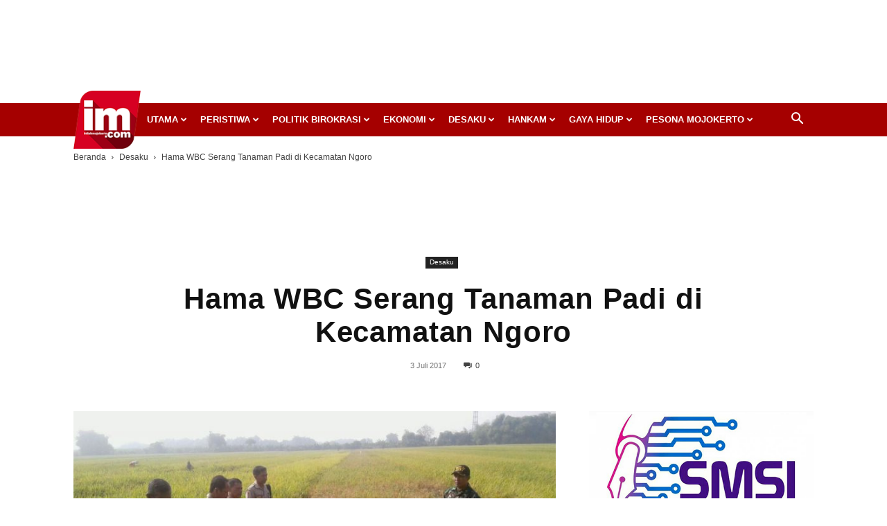

--- FILE ---
content_type: text/html; charset=UTF-8
request_url: https://inilahmojokerto.com/2017/07/03/hama-wbc-serang-tanaman-padi-di-kecamatan-ngoro/
body_size: 56051
content:
<!doctype html >
<!--[if IE 8]>    <html class="ie8" lang="en"> <![endif]-->
<!--[if IE 9]>    <html class="ie9" lang="en"> <![endif]-->
<!--[if gt IE 8]><!--> <html lang="id"> <!--<![endif]-->
<head>
    <title>Hama WBC Serang Tanaman Padi di Kecamatan Ngoro - InilahMojokerto</title>
    <meta charset="UTF-8" />
    <meta name="viewport" content="width=device-width, initial-scale=1.0">
    <link rel="pingback" href="https://inilahmojokerto.com/xmlrpc.php" />
    <meta name='robots' content='index, follow, max-image-preview:large, max-snippet:-1, max-video-preview:-1' />
<link rel="icon" type="image/png" href="https://inilahmojokerto.com/wp-content/uploads/2020/04/logo-header-90.png"><link rel="apple-touch-icon" sizes="76x76" href="https://inilahmojokerto.com/wp-content/uploads/2018/08/Inilah-Mojokerto-logo-master-2-300x262.png"/><link rel="apple-touch-icon" sizes="120x120" href="https://inilahmojokerto.com/wp-content/uploads/2018/08/Inilah-Mojokerto-logo-master-2-300x262.png"/><link rel="apple-touch-icon" sizes="152x152" href="https://inilahmojokerto.com/wp-content/uploads/2020/04/logo-header-90.png"/><link rel="apple-touch-icon" sizes="114x114" href="https://inilahmojokerto.com/wp-content/uploads/2020/04/logo-header-180.png"/><link rel="apple-touch-icon" sizes="144x144" href="https://inilahmojokerto.com/wp-content/uploads/2018/08/Inilah-Mojokerto-logo-master-2-300x262.png"/>
	<!-- This site is optimized with the Yoast SEO plugin v23.4 - https://yoast.com/wordpress/plugins/seo/ -->
	<link rel="canonical" href="https://inilahmojokerto.com/2017/07/03/hama-wbc-serang-tanaman-padi-di-kecamatan-ngoro/" />
	<meta property="og:locale" content="id_ID" />
	<meta property="og:type" content="article" />
	<meta property="og:title" content="Hama WBC Serang Tanaman Padi di Kecamatan Ngoro - InilahMojokerto" />
	<meta property="og:description" content="IM.com &#8211; Masih dalam suasana lebaran, namun kegiatan pendampingan ketahanan pangan tetap berlangsung. Seperti dilakukan Babinsa Purwojati Koramil 0815/12 Ngoro Kodim 0815 Mojokerto Sertu Abdul Manan melakukan pengecekan hama Wereng Batang Coklat (WBC) di lahan pertanian Dusun Sirno dan Dusun Ngijingan Desa Purwojati Kecamatan Ngoro Kabupaten Mojokerto, Senin (03/07/2017). Babinsa Purwojati Sertu Abdul Manan turun [&hellip;]" />
	<meta property="og:url" content="https://inilahmojokerto.com/2017/07/03/hama-wbc-serang-tanaman-padi-di-kecamatan-ngoro/" />
	<meta property="og:site_name" content="InilahMojokerto" />
	<meta property="article:publisher" content="https://www.facebook.com/inilahmojokerto/" />
	<meta property="article:published_time" content="2017-07-03T09:21:25+00:00" />
	<meta property="og:image" content="https://inilahmojokerto.com/wp-content/uploads/2017/07/1-8.jpeg" />
	<meta property="og:image:width" content="1152" />
	<meta property="og:image:height" content="691" />
	<meta property="og:image:type" content="image/jpeg" />
	<meta name="author" content="inilah admin" />
	<meta name="twitter:card" content="summary_large_image" />
	<meta name="twitter:creator" content="@inilahmojokerto" />
	<meta name="twitter:site" content="@inilahmojokerto" />
	<meta name="twitter:label1" content="Ditulis oleh" />
	<meta name="twitter:data1" content="inilah admin" />
	<meta name="twitter:label2" content="Estimasi waktu membaca" />
	<meta name="twitter:data2" content="1 menit" />
	<script type="application/ld+json" class="yoast-schema-graph">{"@context":"https://schema.org","@graph":[{"@type":"NewsArticle","@id":"https://inilahmojokerto.com/2017/07/03/hama-wbc-serang-tanaman-padi-di-kecamatan-ngoro/#article","isPartOf":{"@id":"https://inilahmojokerto.com/2017/07/03/hama-wbc-serang-tanaman-padi-di-kecamatan-ngoro/"},"author":{"name":"inilah admin","@id":"https://inilahmojokerto.com/#/schema/person/7f9cb1864acd0541be00c695a7ec3043"},"headline":"Hama WBC Serang Tanaman Padi di Kecamatan Ngoro","datePublished":"2017-07-03T09:21:25+00:00","dateModified":"2017-07-03T09:21:25+00:00","mainEntityOfPage":{"@id":"https://inilahmojokerto.com/2017/07/03/hama-wbc-serang-tanaman-padi-di-kecamatan-ngoro/"},"wordCount":226,"commentCount":0,"publisher":{"@id":"https://inilahmojokerto.com/#organization"},"image":{"@id":"https://inilahmojokerto.com/2017/07/03/hama-wbc-serang-tanaman-padi-di-kecamatan-ngoro/#primaryimage"},"thumbnailUrl":"https://inilahmojokerto.com/wp-content/uploads/2017/07/1-8.jpeg","keywords":["Bela Negara","Hama WBC","Ketahanan Pangan","Kodim 0815","TNI AD"],"articleSection":["Desaku"],"inLanguage":"id","potentialAction":[{"@type":"CommentAction","name":"Comment","target":["https://inilahmojokerto.com/2017/07/03/hama-wbc-serang-tanaman-padi-di-kecamatan-ngoro/#respond"]}]},{"@type":"WebPage","@id":"https://inilahmojokerto.com/2017/07/03/hama-wbc-serang-tanaman-padi-di-kecamatan-ngoro/","url":"https://inilahmojokerto.com/2017/07/03/hama-wbc-serang-tanaman-padi-di-kecamatan-ngoro/","name":"Hama WBC Serang Tanaman Padi di Kecamatan Ngoro - InilahMojokerto","isPartOf":{"@id":"https://inilahmojokerto.com/#website"},"primaryImageOfPage":{"@id":"https://inilahmojokerto.com/2017/07/03/hama-wbc-serang-tanaman-padi-di-kecamatan-ngoro/#primaryimage"},"image":{"@id":"https://inilahmojokerto.com/2017/07/03/hama-wbc-serang-tanaman-padi-di-kecamatan-ngoro/#primaryimage"},"thumbnailUrl":"https://inilahmojokerto.com/wp-content/uploads/2017/07/1-8.jpeg","datePublished":"2017-07-03T09:21:25+00:00","dateModified":"2017-07-03T09:21:25+00:00","breadcrumb":{"@id":"https://inilahmojokerto.com/2017/07/03/hama-wbc-serang-tanaman-padi-di-kecamatan-ngoro/#breadcrumb"},"inLanguage":"id","potentialAction":[{"@type":"ReadAction","target":["https://inilahmojokerto.com/2017/07/03/hama-wbc-serang-tanaman-padi-di-kecamatan-ngoro/"]}]},{"@type":"ImageObject","inLanguage":"id","@id":"https://inilahmojokerto.com/2017/07/03/hama-wbc-serang-tanaman-padi-di-kecamatan-ngoro/#primaryimage","url":"https://inilahmojokerto.com/wp-content/uploads/2017/07/1-8.jpeg","contentUrl":"https://inilahmojokerto.com/wp-content/uploads/2017/07/1-8.jpeg","width":1152,"height":691,"caption":"Babinsa Koramil Ngoro dan PPL mengecek kondisi lahan pertanian yang diserang hama WBC di wilayah Kecamatan Ngoro"},{"@type":"BreadcrumbList","@id":"https://inilahmojokerto.com/2017/07/03/hama-wbc-serang-tanaman-padi-di-kecamatan-ngoro/#breadcrumb","itemListElement":[{"@type":"ListItem","position":1,"name":"Home","item":"https://inilahmojokerto.com/"},{"@type":"ListItem","position":2,"name":"Hama WBC Serang Tanaman Padi di Kecamatan Ngoro"}]},{"@type":"WebSite","@id":"https://inilahmojokerto.com/#website","url":"https://inilahmojokerto.com/","name":"InilahMojokerto","description":"Berita Mojokerto Online","publisher":{"@id":"https://inilahmojokerto.com/#organization"},"potentialAction":[{"@type":"SearchAction","target":{"@type":"EntryPoint","urlTemplate":"https://inilahmojokerto.com/?s={search_term_string}"},"query-input":{"@type":"PropertyValueSpecification","valueRequired":true,"valueName":"search_term_string"}}],"inLanguage":"id"},{"@type":"Organization","@id":"https://inilahmojokerto.com/#organization","name":"Inilah Mojokerto","url":"https://inilahmojokerto.com/","logo":{"@type":"ImageObject","inLanguage":"id","@id":"https://inilahmojokerto.com/#/schema/logo/image/","url":"https://inilahmojokerto.com/wp-content/uploads/2018/08/Inilah-Mojokerto-logo-master-2-1.png","contentUrl":"https://inilahmojokerto.com/wp-content/uploads/2018/08/Inilah-Mojokerto-logo-master-2-1.png","width":3183,"height":2775,"caption":"Inilah Mojokerto"},"image":{"@id":"https://inilahmojokerto.com/#/schema/logo/image/"},"sameAs":["https://www.facebook.com/inilahmojokerto/","https://x.com/inilahmojokerto","https://www.instagram.com/inilahmojokerto/","https://www.youtube.com/channel/UCedc1Py5vBJnjq9tRYWml2A"]},{"@type":"Person","@id":"https://inilahmojokerto.com/#/schema/person/7f9cb1864acd0541be00c695a7ec3043","name":"inilah admin","sameAs":["http://www.inilahmojokerto.com/"],"url":"https://inilahmojokerto.com/author/inilahadminmojokerto/"}]}</script>
	<!-- / Yoast SEO plugin. -->


<link rel="alternate" type="application/rss+xml" title="InilahMojokerto &raquo; Feed" href="https://inilahmojokerto.com/feed/" />
<link rel="alternate" type="application/rss+xml" title="InilahMojokerto &raquo; Umpan Komentar" href="https://inilahmojokerto.com/comments/feed/" />
<link rel="alternate" type="application/rss+xml" title="InilahMojokerto &raquo; Hama WBC Serang Tanaman Padi di Kecamatan Ngoro Umpan Komentar" href="https://inilahmojokerto.com/2017/07/03/hama-wbc-serang-tanaman-padi-di-kecamatan-ngoro/feed/" />
<script type="text/javascript">
/* <![CDATA[ */
window._wpemojiSettings = {"baseUrl":"https:\/\/s.w.org\/images\/core\/emoji\/15.0.3\/72x72\/","ext":".png","svgUrl":"https:\/\/s.w.org\/images\/core\/emoji\/15.0.3\/svg\/","svgExt":".svg","source":{"concatemoji":"https:\/\/inilahmojokerto.com\/wp-includes\/js\/wp-emoji-release.min.js?ver=6.6"}};
/*! This file is auto-generated */
!function(i,n){var o,s,e;function c(e){try{var t={supportTests:e,timestamp:(new Date).valueOf()};sessionStorage.setItem(o,JSON.stringify(t))}catch(e){}}function p(e,t,n){e.clearRect(0,0,e.canvas.width,e.canvas.height),e.fillText(t,0,0);var t=new Uint32Array(e.getImageData(0,0,e.canvas.width,e.canvas.height).data),r=(e.clearRect(0,0,e.canvas.width,e.canvas.height),e.fillText(n,0,0),new Uint32Array(e.getImageData(0,0,e.canvas.width,e.canvas.height).data));return t.every(function(e,t){return e===r[t]})}function u(e,t,n){switch(t){case"flag":return n(e,"\ud83c\udff3\ufe0f\u200d\u26a7\ufe0f","\ud83c\udff3\ufe0f\u200b\u26a7\ufe0f")?!1:!n(e,"\ud83c\uddfa\ud83c\uddf3","\ud83c\uddfa\u200b\ud83c\uddf3")&&!n(e,"\ud83c\udff4\udb40\udc67\udb40\udc62\udb40\udc65\udb40\udc6e\udb40\udc67\udb40\udc7f","\ud83c\udff4\u200b\udb40\udc67\u200b\udb40\udc62\u200b\udb40\udc65\u200b\udb40\udc6e\u200b\udb40\udc67\u200b\udb40\udc7f");case"emoji":return!n(e,"\ud83d\udc26\u200d\u2b1b","\ud83d\udc26\u200b\u2b1b")}return!1}function f(e,t,n){var r="undefined"!=typeof WorkerGlobalScope&&self instanceof WorkerGlobalScope?new OffscreenCanvas(300,150):i.createElement("canvas"),a=r.getContext("2d",{willReadFrequently:!0}),o=(a.textBaseline="top",a.font="600 32px Arial",{});return e.forEach(function(e){o[e]=t(a,e,n)}),o}function t(e){var t=i.createElement("script");t.src=e,t.defer=!0,i.head.appendChild(t)}"undefined"!=typeof Promise&&(o="wpEmojiSettingsSupports",s=["flag","emoji"],n.supports={everything:!0,everythingExceptFlag:!0},e=new Promise(function(e){i.addEventListener("DOMContentLoaded",e,{once:!0})}),new Promise(function(t){var n=function(){try{var e=JSON.parse(sessionStorage.getItem(o));if("object"==typeof e&&"number"==typeof e.timestamp&&(new Date).valueOf()<e.timestamp+604800&&"object"==typeof e.supportTests)return e.supportTests}catch(e){}return null}();if(!n){if("undefined"!=typeof Worker&&"undefined"!=typeof OffscreenCanvas&&"undefined"!=typeof URL&&URL.createObjectURL&&"undefined"!=typeof Blob)try{var e="postMessage("+f.toString()+"("+[JSON.stringify(s),u.toString(),p.toString()].join(",")+"));",r=new Blob([e],{type:"text/javascript"}),a=new Worker(URL.createObjectURL(r),{name:"wpTestEmojiSupports"});return void(a.onmessage=function(e){c(n=e.data),a.terminate(),t(n)})}catch(e){}c(n=f(s,u,p))}t(n)}).then(function(e){for(var t in e)n.supports[t]=e[t],n.supports.everything=n.supports.everything&&n.supports[t],"flag"!==t&&(n.supports.everythingExceptFlag=n.supports.everythingExceptFlag&&n.supports[t]);n.supports.everythingExceptFlag=n.supports.everythingExceptFlag&&!n.supports.flag,n.DOMReady=!1,n.readyCallback=function(){n.DOMReady=!0}}).then(function(){return e}).then(function(){var e;n.supports.everything||(n.readyCallback(),(e=n.source||{}).concatemoji?t(e.concatemoji):e.wpemoji&&e.twemoji&&(t(e.twemoji),t(e.wpemoji)))}))}((window,document),window._wpemojiSettings);
/* ]]> */
</script>
<style id='wp-emoji-styles-inline-css' type='text/css'>

	img.wp-smiley, img.emoji {
		display: inline !important;
		border: none !important;
		box-shadow: none !important;
		height: 1em !important;
		width: 1em !important;
		margin: 0 0.07em !important;
		vertical-align: -0.1em !important;
		background: none !important;
		padding: 0 !important;
	}
</style>
<link rel='stylesheet' id='wp-block-library-css' href='https://inilahmojokerto.com/wp-includes/css/dist/block-library/style.min.css?ver=6.6' type='text/css' media='all' />
<style id='classic-theme-styles-inline-css' type='text/css'>
/*! This file is auto-generated */
.wp-block-button__link{color:#fff;background-color:#32373c;border-radius:9999px;box-shadow:none;text-decoration:none;padding:calc(.667em + 2px) calc(1.333em + 2px);font-size:1.125em}.wp-block-file__button{background:#32373c;color:#fff;text-decoration:none}
</style>
<style id='global-styles-inline-css' type='text/css'>
:root{--wp--preset--aspect-ratio--square: 1;--wp--preset--aspect-ratio--4-3: 4/3;--wp--preset--aspect-ratio--3-4: 3/4;--wp--preset--aspect-ratio--3-2: 3/2;--wp--preset--aspect-ratio--2-3: 2/3;--wp--preset--aspect-ratio--16-9: 16/9;--wp--preset--aspect-ratio--9-16: 9/16;--wp--preset--color--black: #000000;--wp--preset--color--cyan-bluish-gray: #abb8c3;--wp--preset--color--white: #ffffff;--wp--preset--color--pale-pink: #f78da7;--wp--preset--color--vivid-red: #cf2e2e;--wp--preset--color--luminous-vivid-orange: #ff6900;--wp--preset--color--luminous-vivid-amber: #fcb900;--wp--preset--color--light-green-cyan: #7bdcb5;--wp--preset--color--vivid-green-cyan: #00d084;--wp--preset--color--pale-cyan-blue: #8ed1fc;--wp--preset--color--vivid-cyan-blue: #0693e3;--wp--preset--color--vivid-purple: #9b51e0;--wp--preset--gradient--vivid-cyan-blue-to-vivid-purple: linear-gradient(135deg,rgba(6,147,227,1) 0%,rgb(155,81,224) 100%);--wp--preset--gradient--light-green-cyan-to-vivid-green-cyan: linear-gradient(135deg,rgb(122,220,180) 0%,rgb(0,208,130) 100%);--wp--preset--gradient--luminous-vivid-amber-to-luminous-vivid-orange: linear-gradient(135deg,rgba(252,185,0,1) 0%,rgba(255,105,0,1) 100%);--wp--preset--gradient--luminous-vivid-orange-to-vivid-red: linear-gradient(135deg,rgba(255,105,0,1) 0%,rgb(207,46,46) 100%);--wp--preset--gradient--very-light-gray-to-cyan-bluish-gray: linear-gradient(135deg,rgb(238,238,238) 0%,rgb(169,184,195) 100%);--wp--preset--gradient--cool-to-warm-spectrum: linear-gradient(135deg,rgb(74,234,220) 0%,rgb(151,120,209) 20%,rgb(207,42,186) 40%,rgb(238,44,130) 60%,rgb(251,105,98) 80%,rgb(254,248,76) 100%);--wp--preset--gradient--blush-light-purple: linear-gradient(135deg,rgb(255,206,236) 0%,rgb(152,150,240) 100%);--wp--preset--gradient--blush-bordeaux: linear-gradient(135deg,rgb(254,205,165) 0%,rgb(254,45,45) 50%,rgb(107,0,62) 100%);--wp--preset--gradient--luminous-dusk: linear-gradient(135deg,rgb(255,203,112) 0%,rgb(199,81,192) 50%,rgb(65,88,208) 100%);--wp--preset--gradient--pale-ocean: linear-gradient(135deg,rgb(255,245,203) 0%,rgb(182,227,212) 50%,rgb(51,167,181) 100%);--wp--preset--gradient--electric-grass: linear-gradient(135deg,rgb(202,248,128) 0%,rgb(113,206,126) 100%);--wp--preset--gradient--midnight: linear-gradient(135deg,rgb(2,3,129) 0%,rgb(40,116,252) 100%);--wp--preset--font-size--small: 11px;--wp--preset--font-size--medium: 20px;--wp--preset--font-size--large: 32px;--wp--preset--font-size--x-large: 42px;--wp--preset--font-size--regular: 15px;--wp--preset--font-size--larger: 50px;--wp--preset--spacing--20: 0.44rem;--wp--preset--spacing--30: 0.67rem;--wp--preset--spacing--40: 1rem;--wp--preset--spacing--50: 1.5rem;--wp--preset--spacing--60: 2.25rem;--wp--preset--spacing--70: 3.38rem;--wp--preset--spacing--80: 5.06rem;--wp--preset--shadow--natural: 6px 6px 9px rgba(0, 0, 0, 0.2);--wp--preset--shadow--deep: 12px 12px 50px rgba(0, 0, 0, 0.4);--wp--preset--shadow--sharp: 6px 6px 0px rgba(0, 0, 0, 0.2);--wp--preset--shadow--outlined: 6px 6px 0px -3px rgba(255, 255, 255, 1), 6px 6px rgba(0, 0, 0, 1);--wp--preset--shadow--crisp: 6px 6px 0px rgba(0, 0, 0, 1);}:where(.is-layout-flex){gap: 0.5em;}:where(.is-layout-grid){gap: 0.5em;}body .is-layout-flex{display: flex;}.is-layout-flex{flex-wrap: wrap;align-items: center;}.is-layout-flex > :is(*, div){margin: 0;}body .is-layout-grid{display: grid;}.is-layout-grid > :is(*, div){margin: 0;}:where(.wp-block-columns.is-layout-flex){gap: 2em;}:where(.wp-block-columns.is-layout-grid){gap: 2em;}:where(.wp-block-post-template.is-layout-flex){gap: 1.25em;}:where(.wp-block-post-template.is-layout-grid){gap: 1.25em;}.has-black-color{color: var(--wp--preset--color--black) !important;}.has-cyan-bluish-gray-color{color: var(--wp--preset--color--cyan-bluish-gray) !important;}.has-white-color{color: var(--wp--preset--color--white) !important;}.has-pale-pink-color{color: var(--wp--preset--color--pale-pink) !important;}.has-vivid-red-color{color: var(--wp--preset--color--vivid-red) !important;}.has-luminous-vivid-orange-color{color: var(--wp--preset--color--luminous-vivid-orange) !important;}.has-luminous-vivid-amber-color{color: var(--wp--preset--color--luminous-vivid-amber) !important;}.has-light-green-cyan-color{color: var(--wp--preset--color--light-green-cyan) !important;}.has-vivid-green-cyan-color{color: var(--wp--preset--color--vivid-green-cyan) !important;}.has-pale-cyan-blue-color{color: var(--wp--preset--color--pale-cyan-blue) !important;}.has-vivid-cyan-blue-color{color: var(--wp--preset--color--vivid-cyan-blue) !important;}.has-vivid-purple-color{color: var(--wp--preset--color--vivid-purple) !important;}.has-black-background-color{background-color: var(--wp--preset--color--black) !important;}.has-cyan-bluish-gray-background-color{background-color: var(--wp--preset--color--cyan-bluish-gray) !important;}.has-white-background-color{background-color: var(--wp--preset--color--white) !important;}.has-pale-pink-background-color{background-color: var(--wp--preset--color--pale-pink) !important;}.has-vivid-red-background-color{background-color: var(--wp--preset--color--vivid-red) !important;}.has-luminous-vivid-orange-background-color{background-color: var(--wp--preset--color--luminous-vivid-orange) !important;}.has-luminous-vivid-amber-background-color{background-color: var(--wp--preset--color--luminous-vivid-amber) !important;}.has-light-green-cyan-background-color{background-color: var(--wp--preset--color--light-green-cyan) !important;}.has-vivid-green-cyan-background-color{background-color: var(--wp--preset--color--vivid-green-cyan) !important;}.has-pale-cyan-blue-background-color{background-color: var(--wp--preset--color--pale-cyan-blue) !important;}.has-vivid-cyan-blue-background-color{background-color: var(--wp--preset--color--vivid-cyan-blue) !important;}.has-vivid-purple-background-color{background-color: var(--wp--preset--color--vivid-purple) !important;}.has-black-border-color{border-color: var(--wp--preset--color--black) !important;}.has-cyan-bluish-gray-border-color{border-color: var(--wp--preset--color--cyan-bluish-gray) !important;}.has-white-border-color{border-color: var(--wp--preset--color--white) !important;}.has-pale-pink-border-color{border-color: var(--wp--preset--color--pale-pink) !important;}.has-vivid-red-border-color{border-color: var(--wp--preset--color--vivid-red) !important;}.has-luminous-vivid-orange-border-color{border-color: var(--wp--preset--color--luminous-vivid-orange) !important;}.has-luminous-vivid-amber-border-color{border-color: var(--wp--preset--color--luminous-vivid-amber) !important;}.has-light-green-cyan-border-color{border-color: var(--wp--preset--color--light-green-cyan) !important;}.has-vivid-green-cyan-border-color{border-color: var(--wp--preset--color--vivid-green-cyan) !important;}.has-pale-cyan-blue-border-color{border-color: var(--wp--preset--color--pale-cyan-blue) !important;}.has-vivid-cyan-blue-border-color{border-color: var(--wp--preset--color--vivid-cyan-blue) !important;}.has-vivid-purple-border-color{border-color: var(--wp--preset--color--vivid-purple) !important;}.has-vivid-cyan-blue-to-vivid-purple-gradient-background{background: var(--wp--preset--gradient--vivid-cyan-blue-to-vivid-purple) !important;}.has-light-green-cyan-to-vivid-green-cyan-gradient-background{background: var(--wp--preset--gradient--light-green-cyan-to-vivid-green-cyan) !important;}.has-luminous-vivid-amber-to-luminous-vivid-orange-gradient-background{background: var(--wp--preset--gradient--luminous-vivid-amber-to-luminous-vivid-orange) !important;}.has-luminous-vivid-orange-to-vivid-red-gradient-background{background: var(--wp--preset--gradient--luminous-vivid-orange-to-vivid-red) !important;}.has-very-light-gray-to-cyan-bluish-gray-gradient-background{background: var(--wp--preset--gradient--very-light-gray-to-cyan-bluish-gray) !important;}.has-cool-to-warm-spectrum-gradient-background{background: var(--wp--preset--gradient--cool-to-warm-spectrum) !important;}.has-blush-light-purple-gradient-background{background: var(--wp--preset--gradient--blush-light-purple) !important;}.has-blush-bordeaux-gradient-background{background: var(--wp--preset--gradient--blush-bordeaux) !important;}.has-luminous-dusk-gradient-background{background: var(--wp--preset--gradient--luminous-dusk) !important;}.has-pale-ocean-gradient-background{background: var(--wp--preset--gradient--pale-ocean) !important;}.has-electric-grass-gradient-background{background: var(--wp--preset--gradient--electric-grass) !important;}.has-midnight-gradient-background{background: var(--wp--preset--gradient--midnight) !important;}.has-small-font-size{font-size: var(--wp--preset--font-size--small) !important;}.has-medium-font-size{font-size: var(--wp--preset--font-size--medium) !important;}.has-large-font-size{font-size: var(--wp--preset--font-size--large) !important;}.has-x-large-font-size{font-size: var(--wp--preset--font-size--x-large) !important;}
:where(.wp-block-post-template.is-layout-flex){gap: 1.25em;}:where(.wp-block-post-template.is-layout-grid){gap: 1.25em;}
:where(.wp-block-columns.is-layout-flex){gap: 2em;}:where(.wp-block-columns.is-layout-grid){gap: 2em;}
:root :where(.wp-block-pullquote){font-size: 1.5em;line-height: 1.6;}
</style>
<link rel='stylesheet' id='crp-style-text-only-css' href='https://inilahmojokerto.com/wp-content/plugins/contextual-related-posts/css/text-only.min.css?ver=3.5.4' type='text/css' media='all' />
<style id='crp-custom-style-inline-css' type='text/css'>
.crp_related  {     background-color: #f6f6f6;
    padding: 15px 15px 1px;
    border-left: 3px solid #a50000;
    margin-bottom: 20px; }
.crp_related h4 { font-size: 16px;
    line-height: 20px;
    margin-top: 0;
    margin-bottom: 0; }
.crp_related ul {
  list-style: square; }
.crp_related ul li a {
    color: #000000;
    font-weight: bold; }
.crp_related ul li a:hover {
color: #900603; }
</style>
<link rel='stylesheet' id='td-plugin-multi-purpose-css' href='https://inilahmojokerto.com/wp-content/plugins/td-composer/td-multi-purpose/style.css?ver=5b75a1149b707159a7e71fd3bf09ff7b' type='text/css' media='all' />
<link rel='stylesheet' id='td-theme-css' href='https://inilahmojokerto.com/wp-content/themes/Newspaper/style.css?ver=12.6.7' type='text/css' media='all' />
<style id='td-theme-inline-css' type='text/css'>@media (max-width:767px){.td-header-desktop-wrap{display:none}}@media (min-width:767px){.td-header-mobile-wrap{display:none}}</style>
<link rel='stylesheet' id='td-theme-child-css' href='https://inilahmojokerto.com/wp-content/themes/Newspaper-child/style.css?ver=12.6.7c' type='text/css' media='all' />
<link rel='stylesheet' id='td-legacy-framework-front-style-css' href='https://inilahmojokerto.com/wp-content/plugins/td-composer/legacy/Newspaper/assets/css/td_legacy_main.css?ver=5b75a1149b707159a7e71fd3bf09ff7b' type='text/css' media='all' />
<link rel='stylesheet' id='td-standard-pack-framework-front-style-css' href='https://inilahmojokerto.com/wp-content/plugins/td-standard-pack/Newspaper/assets/css/td_standard_pack_main.css?ver=8f2d47acef43f76b1dfa75a39c0fe3df' type='text/css' media='all' />
<link rel='stylesheet' id='td-theme-demo-style-css' href='https://inilahmojokerto.com/wp-content/plugins/td-composer/legacy/Newspaper/includes/demos/magazine/demo_style.css?ver=12.6.7' type='text/css' media='all' />
<script type="text/javascript" src="https://inilahmojokerto.com/wp-includes/js/jquery/jquery.min.js?ver=3.7.1" id="jquery-core-js"></script>
<script type="text/javascript" src="https://inilahmojokerto.com/wp-includes/js/jquery/jquery-migrate.min.js?ver=3.4.1" id="jquery-migrate-js"></script>
<link rel="https://api.w.org/" href="https://inilahmojokerto.com/wp-json/" /><link rel="alternate" title="JSON" type="application/json" href="https://inilahmojokerto.com/wp-json/wp/v2/posts/3403" /><link rel="EditURI" type="application/rsd+xml" title="RSD" href="https://inilahmojokerto.com/xmlrpc.php?rsd" />
<meta name="generator" content="WordPress 6.6" />
<link rel='shortlink' href='https://inilahmojokerto.com/?p=3403' />
<link rel="alternate" title="oEmbed (JSON)" type="application/json+oembed" href="https://inilahmojokerto.com/wp-json/oembed/1.0/embed?url=https%3A%2F%2Finilahmojokerto.com%2F2017%2F07%2F03%2Fhama-wbc-serang-tanaman-padi-di-kecamatan-ngoro%2F" />
<link rel="alternate" title="oEmbed (XML)" type="text/xml+oembed" href="https://inilahmojokerto.com/wp-json/oembed/1.0/embed?url=https%3A%2F%2Finilahmojokerto.com%2F2017%2F07%2F03%2Fhama-wbc-serang-tanaman-padi-di-kecamatan-ngoro%2F&#038;format=xml" />
<meta name="generator" content="Powered by Slider Revolution 6.7.18 - responsive, Mobile-Friendly Slider Plugin for WordPress with comfortable drag and drop interface." />

<!-- JS generated by theme -->

<script type="text/javascript" id="td-generated-header-js">
    
    

	    var tdBlocksArray = []; //here we store all the items for the current page

	    // td_block class - each ajax block uses a object of this class for requests
	    function tdBlock() {
		    this.id = '';
		    this.block_type = 1; //block type id (1-234 etc)
		    this.atts = '';
		    this.td_column_number = '';
		    this.td_current_page = 1; //
		    this.post_count = 0; //from wp
		    this.found_posts = 0; //from wp
		    this.max_num_pages = 0; //from wp
		    this.td_filter_value = ''; //current live filter value
		    this.is_ajax_running = false;
		    this.td_user_action = ''; // load more or infinite loader (used by the animation)
		    this.header_color = '';
		    this.ajax_pagination_infinite_stop = ''; //show load more at page x
	    }

        // td_js_generator - mini detector
        ( function () {
            var htmlTag = document.getElementsByTagName("html")[0];

	        if ( navigator.userAgent.indexOf("MSIE 10.0") > -1 ) {
                htmlTag.className += ' ie10';
            }

            if ( !!navigator.userAgent.match(/Trident.*rv\:11\./) ) {
                htmlTag.className += ' ie11';
            }

	        if ( navigator.userAgent.indexOf("Edge") > -1 ) {
                htmlTag.className += ' ieEdge';
            }

            if ( /(iPad|iPhone|iPod)/g.test(navigator.userAgent) ) {
                htmlTag.className += ' td-md-is-ios';
            }

            var user_agent = navigator.userAgent.toLowerCase();
            if ( user_agent.indexOf("android") > -1 ) {
                htmlTag.className += ' td-md-is-android';
            }

            if ( -1 !== navigator.userAgent.indexOf('Mac OS X')  ) {
                htmlTag.className += ' td-md-is-os-x';
            }

            if ( /chrom(e|ium)/.test(navigator.userAgent.toLowerCase()) ) {
               htmlTag.className += ' td-md-is-chrome';
            }

            if ( -1 !== navigator.userAgent.indexOf('Firefox') ) {
                htmlTag.className += ' td-md-is-firefox';
            }

            if ( -1 !== navigator.userAgent.indexOf('Safari') && -1 === navigator.userAgent.indexOf('Chrome') ) {
                htmlTag.className += ' td-md-is-safari';
            }

            if( -1 !== navigator.userAgent.indexOf('IEMobile') ){
                htmlTag.className += ' td-md-is-iemobile';
            }

        })();

        var tdLocalCache = {};

        ( function () {
            "use strict";

            tdLocalCache = {
                data: {},
                remove: function (resource_id) {
                    delete tdLocalCache.data[resource_id];
                },
                exist: function (resource_id) {
                    return tdLocalCache.data.hasOwnProperty(resource_id) && tdLocalCache.data[resource_id] !== null;
                },
                get: function (resource_id) {
                    return tdLocalCache.data[resource_id];
                },
                set: function (resource_id, cachedData) {
                    tdLocalCache.remove(resource_id);
                    tdLocalCache.data[resource_id] = cachedData;
                }
            };
        })();

    
    
var td_viewport_interval_list=[{"limitBottom":767,"sidebarWidth":228},{"limitBottom":1018,"sidebarWidth":300},{"limitBottom":1140,"sidebarWidth":324}];
var tds_general_modal_image="yes";
var tdc_is_installed="yes";
var td_ajax_url="https:\/\/inilahmojokerto.com\/wp-admin\/admin-ajax.php?td_theme_name=Newspaper&v=12.6.7";
var td_get_template_directory_uri="https:\/\/inilahmojokerto.com\/wp-content\/plugins\/td-composer\/legacy\/common";
var tds_snap_menu="snap";
var tds_logo_on_sticky="show";
var tds_header_style="4";
var td_please_wait="Mohon tunggu\u2026";
var td_email_user_pass_incorrect="Pengguna dan password salah!";
var td_email_user_incorrect="Email atau nama pengguna salah!";
var td_email_incorrect="Email tidak benar!";
var td_user_incorrect="Username incorrect!";
var td_email_user_empty="Email or username empty!";
var td_pass_empty="Pass empty!";
var td_pass_pattern_incorrect="Invalid Pass Pattern!";
var td_retype_pass_incorrect="Retyped Pass incorrect!";
var tds_more_articles_on_post_enable="show";
var tds_more_articles_on_post_time_to_wait="";
var tds_more_articles_on_post_pages_distance_from_top=0;
var tds_captcha="";
var tds_theme_color_site_wide="#c40000";
var tds_smart_sidebar="enabled";
var tdThemeName="Newspaper";
var tdThemeNameWl="Newspaper";
var td_magnific_popup_translation_tPrev="Sebelumnya (tombol panah kiri)";
var td_magnific_popup_translation_tNext="Berikutnya (tombol panah kanan)";
var td_magnific_popup_translation_tCounter="%curr% dari %total%";
var td_magnific_popup_translation_ajax_tError="Isi dari %url% tidak dapat dimuat.";
var td_magnific_popup_translation_image_tError="Gambar #%curr% tidak dapat dimuat.";
var tdBlockNonce="fb1da702d5";
var tdMobileMenu="enabled";
var tdMobileSearch="enabled";
var tdDateNamesI18n={"month_names":["Januari","Februari","Maret","April","Mei","Juni","Juli","Agustus","September","Oktober","November","Desember"],"month_names_short":["Jan","Feb","Mar","Apr","Mei","Jun","Jul","Agu","Sep","Okt","Nov","Des"],"day_names":["Minggu","Senin","Selasa","Rabu","Kamis","Jumat","Sabtu"],"day_names_short":["Ming","Sen","Sel","Rab","Kam","Jum","Sab"]};
var tdb_modal_confirm="Menyimpan";
var tdb_modal_cancel="Membatalkan";
var tdb_modal_confirm_alt="Ya";
var tdb_modal_cancel_alt="TIDAK";
var td_deploy_mode="deploy";
var td_ad_background_click_link="";
var td_ad_background_click_target="";
</script>


<!-- Header style compiled by theme -->

<style>ul.sf-menu>.menu-item>a{font-size:13px;font-weight:bold;text-transform:uppercase}.td-page-title,.td-category-title-holder .td-page-title{font-family:Trebuchet,Tahoma,Arial,sans-serif}.td-page-content p,.td-page-content li,.td-page-content .td_block_text_with_title,.wpb_text_column p{font-family:"Helvetica Neue",Helvetica,Arial,sans-serif}body,p{font-family:"Helvetica Neue",Helvetica,Arial,sans-serif;font-size:15px}:root{--td_excl_label:'EKSKLUSIF';--td_theme_color:#c40000;--td_slider_text:rgba(196,0,0,0.7);--td_mobile_menu_color:#a50000;--td_login_gradient_one:rgba(69,132,112,0.8);--td_login_gradient_two:rgba(18,129,153,0.85)}.td-header-style-12 .td-header-menu-wrap-full,.td-header-style-12 .td-affix,.td-grid-style-1.td-hover-1 .td-big-grid-post:hover .td-post-category,.td-grid-style-5.td-hover-1 .td-big-grid-post:hover .td-post-category,.td_category_template_3 .td-current-sub-category,.td_category_template_8 .td-category-header .td-category a.td-current-sub-category,.td_category_template_4 .td-category-siblings .td-category a:hover,.td_block_big_grid_9.td-grid-style-1 .td-post-category,.td_block_big_grid_9.td-grid-style-5 .td-post-category,.td-grid-style-6.td-hover-1 .td-module-thumb:after,.tdm-menu-active-style5 .td-header-menu-wrap .sf-menu>.current-menu-item>a,.tdm-menu-active-style5 .td-header-menu-wrap .sf-menu>.current-menu-ancestor>a,.tdm-menu-active-style5 .td-header-menu-wrap .sf-menu>.current-category-ancestor>a,.tdm-menu-active-style5 .td-header-menu-wrap .sf-menu>li>a:hover,.tdm-menu-active-style5 .td-header-menu-wrap .sf-menu>.sfHover>a{background-color:#c40000}.td_mega_menu_sub_cats .cur-sub-cat,.td-mega-span h3 a:hover,.td_mod_mega_menu:hover .entry-title a,.header-search-wrap .result-msg a:hover,.td-header-top-menu .td-drop-down-search .td_module_wrap:hover .entry-title a,.td-header-top-menu .td-icon-search:hover,.td-header-wrap .result-msg a:hover,.top-header-menu li a:hover,.top-header-menu .current-menu-item>a,.top-header-menu .current-menu-ancestor>a,.top-header-menu .current-category-ancestor>a,.td-social-icon-wrap>a:hover,.td-header-sp-top-widget .td-social-icon-wrap a:hover,.td_mod_related_posts:hover h3>a,.td-post-template-11 .td-related-title .td-related-left:hover,.td-post-template-11 .td-related-title .td-related-right:hover,.td-post-template-11 .td-related-title .td-cur-simple-item,.td-post-template-11 .td_block_related_posts .td-next-prev-wrap a:hover,.td-category-header .td-pulldown-category-filter-link:hover,.td-category-siblings .td-subcat-dropdown a:hover,.td-category-siblings .td-subcat-dropdown a.td-current-sub-category,.footer-text-wrap .footer-email-wrap a,.footer-social-wrap a:hover,.td_module_17 .td-read-more a:hover,.td_module_18 .td-read-more a:hover,.td_module_19 .td-post-author-name a:hover,.td-pulldown-syle-2 .td-subcat-dropdown:hover .td-subcat-more span,.td-pulldown-syle-2 .td-subcat-dropdown:hover .td-subcat-more i,.td-pulldown-syle-3 .td-subcat-dropdown:hover .td-subcat-more span,.td-pulldown-syle-3 .td-subcat-dropdown:hover .td-subcat-more i,.tdm-menu-active-style3 .tdm-header.td-header-wrap .sf-menu>.current-category-ancestor>a,.tdm-menu-active-style3 .tdm-header.td-header-wrap .sf-menu>.current-menu-ancestor>a,.tdm-menu-active-style3 .tdm-header.td-header-wrap .sf-menu>.current-menu-item>a,.tdm-menu-active-style3 .tdm-header.td-header-wrap .sf-menu>.sfHover>a,.tdm-menu-active-style3 .tdm-header.td-header-wrap .sf-menu>li>a:hover{color:#c40000}.td-mega-menu-page .wpb_content_element ul li a:hover,.td-theme-wrap .td-aj-search-results .td_module_wrap:hover .entry-title a,.td-theme-wrap .header-search-wrap .result-msg a:hover{color:#c40000!important}.td_category_template_8 .td-category-header .td-category a.td-current-sub-category,.td_category_template_4 .td-category-siblings .td-category a:hover,.tdm-menu-active-style4 .tdm-header .sf-menu>.current-menu-item>a,.tdm-menu-active-style4 .tdm-header .sf-menu>.current-menu-ancestor>a,.tdm-menu-active-style4 .tdm-header .sf-menu>.current-category-ancestor>a,.tdm-menu-active-style4 .tdm-header .sf-menu>li>a:hover,.tdm-menu-active-style4 .tdm-header .sf-menu>.sfHover>a{border-color:#c40000}.td-header-wrap .td-header-top-menu-full,.td-header-wrap .top-header-menu .sub-menu,.tdm-header-style-1.td-header-wrap .td-header-top-menu-full,.tdm-header-style-1.td-header-wrap .top-header-menu .sub-menu,.tdm-header-style-2.td-header-wrap .td-header-top-menu-full,.tdm-header-style-2.td-header-wrap .top-header-menu .sub-menu,.tdm-header-style-3.td-header-wrap .td-header-top-menu-full,.tdm-header-style-3.td-header-wrap .top-header-menu .sub-menu{background-color:#ffffff}.td-header-style-8 .td-header-top-menu-full{background-color:transparent}.td-header-style-8 .td-header-top-menu-full .td-header-top-menu{background-color:#ffffff;padding-left:15px;padding-right:15px}.td-header-wrap .td-header-top-menu-full .td-header-top-menu,.td-header-wrap .td-header-top-menu-full{border-bottom:none}.td-header-wrap .td-header-menu-wrap-full,.td-header-menu-wrap.td-affix,.td-header-style-3 .td-header-main-menu,.td-header-style-3 .td-affix .td-header-main-menu,.td-header-style-4 .td-header-main-menu,.td-header-style-4 .td-affix .td-header-main-menu,.td-header-style-8 .td-header-menu-wrap.td-affix,.td-header-style-8 .td-header-top-menu-full{background-color:#a50000}.td-boxed-layout .td-header-style-3 .td-header-menu-wrap,.td-boxed-layout .td-header-style-4 .td-header-menu-wrap,.td-header-style-3 .td_stretch_content .td-header-menu-wrap,.td-header-style-4 .td_stretch_content .td-header-menu-wrap{background-color:#a50000!important}@media (min-width:1019px){.td-header-style-1 .td-header-sp-recs,.td-header-style-1 .td-header-sp-logo{margin-bottom:28px}}@media (min-width:768px) and (max-width:1018px){.td-header-style-1 .td-header-sp-recs,.td-header-style-1 .td-header-sp-logo{margin-bottom:14px}}.td-header-style-7 .td-header-top-menu{border-bottom:none}.td-header-wrap .td-header-menu-wrap .sf-menu>li>a,.td-header-wrap .td-header-menu-social .td-social-icon-wrap a,.td-header-style-4 .td-header-menu-social .td-social-icon-wrap i,.td-header-style-5 .td-header-menu-social .td-social-icon-wrap i,.td-header-style-6 .td-header-menu-social .td-social-icon-wrap i,.td-header-style-12 .td-header-menu-social .td-social-icon-wrap i,.td-header-wrap .header-search-wrap #td-header-search-button .td-icon-search{color:#ffffff}.td-header-wrap .td-header-menu-social+.td-search-wrapper #td-header-search-button:before{background-color:#ffffff}ul.sf-menu>.td-menu-item>a,.td-theme-wrap .td-header-menu-social{font-size:13px;font-weight:bold;text-transform:uppercase}.td-header-menu-wrap.td-affix,.td-header-style-3 .td-affix .td-header-main-menu,.td-header-style-4 .td-affix .td-header-main-menu,.td-header-style-8 .td-header-menu-wrap.td-affix{background-color:#a50000}.td-theme-wrap .td_mod_mega_menu:hover .entry-title a,.td-theme-wrap .sf-menu .td_mega_menu_sub_cats .cur-sub-cat{color:#c40000}.td-theme-wrap .sf-menu .td-mega-menu .td-post-category:hover,.td-theme-wrap .td-mega-menu .td-next-prev-wrap a:hover{background-color:#c40000}.td-theme-wrap .td-mega-menu .td-next-prev-wrap a:hover{border-color:#c40000}.td-theme-wrap .header-search-wrap .td-drop-down-search .btn:hover,.td-theme-wrap .td-aj-search-results .td_module_wrap:hover .entry-title a,.td-theme-wrap .header-search-wrap .result-msg a:hover{color:#c40000!important}.td-theme-wrap .sf-menu .td-normal-menu .td-menu-item>a:hover,.td-theme-wrap .sf-menu .td-normal-menu .sfHover>a,.td-theme-wrap .sf-menu .td-normal-menu .current-menu-ancestor>a,.td-theme-wrap .sf-menu .td-normal-menu .current-category-ancestor>a,.td-theme-wrap .sf-menu .td-normal-menu .current-menu-item>a{color:#c40000}.td-footer-wrapper::before{background-size:cover}.td-footer-wrapper::before{opacity:0.1}.block-title>span,.block-title>a,.widgettitle,body .td-trending-now-title,.wpb_tabs li a,.vc_tta-container .vc_tta-color-grey.vc_tta-tabs-position-top.vc_tta-style-classic .vc_tta-tabs-container .vc_tta-tab>a,.td-theme-wrap .td-related-title a,.woocommerce div.product .woocommerce-tabs ul.tabs li a,.woocommerce .product .products h2:not(.woocommerce-loop-product__title),.td-theme-wrap .td-block-title{font-family:Trebuchet,Tahoma,Arial,sans-serif;font-size:18px;font-weight:bold}.top-header-menu>li>a,.td-weather-top-widget .td-weather-now .td-big-degrees,.td-weather-top-widget .td-weather-header .td-weather-city,.td-header-sp-top-menu .td_data_time{line-height:27px}.td_mod_mega_menu .item-details a{text-transform:capitalize}.td_mega_menu_sub_cats .block-mega-child-cats a{text-transform:capitalize}.top-header-menu>li,.td-header-sp-top-menu,#td-outer-wrap .td-header-sp-top-widget .td-search-btns-wrap,#td-outer-wrap .td-header-sp-top-widget .td-social-icon-wrap{line-height:27px}.td-excerpt,.td_module_14 .td-excerpt{font-size:15px}.td_module_wrap .td-module-title{font-family:Trebuchet,Tahoma,Arial,sans-serif}.td_block_trending_now .entry-title,.td-theme-slider .td-module-title,.td-big-grid-post .entry-title{font-family:Trebuchet,Tahoma,Arial,sans-serif}.post .td-post-header .entry-title{font-family:Trebuchet,Tahoma,Arial,sans-serif}.td-post-content p,.td-post-content{font-family:"Helvetica Neue",Helvetica,Arial,sans-serif;font-size:18px}ul.sf-menu>.menu-item>a{font-size:13px;font-weight:bold;text-transform:uppercase}.td-page-title,.td-category-title-holder .td-page-title{font-family:Trebuchet,Tahoma,Arial,sans-serif}.td-page-content p,.td-page-content li,.td-page-content .td_block_text_with_title,.wpb_text_column p{font-family:"Helvetica Neue",Helvetica,Arial,sans-serif}body,p{font-family:"Helvetica Neue",Helvetica,Arial,sans-serif;font-size:15px}:root{--td_excl_label:'EKSKLUSIF';--td_theme_color:#c40000;--td_slider_text:rgba(196,0,0,0.7);--td_mobile_menu_color:#a50000;--td_login_gradient_one:rgba(69,132,112,0.8);--td_login_gradient_two:rgba(18,129,153,0.85)}.td-header-style-12 .td-header-menu-wrap-full,.td-header-style-12 .td-affix,.td-grid-style-1.td-hover-1 .td-big-grid-post:hover .td-post-category,.td-grid-style-5.td-hover-1 .td-big-grid-post:hover .td-post-category,.td_category_template_3 .td-current-sub-category,.td_category_template_8 .td-category-header .td-category a.td-current-sub-category,.td_category_template_4 .td-category-siblings .td-category a:hover,.td_block_big_grid_9.td-grid-style-1 .td-post-category,.td_block_big_grid_9.td-grid-style-5 .td-post-category,.td-grid-style-6.td-hover-1 .td-module-thumb:after,.tdm-menu-active-style5 .td-header-menu-wrap .sf-menu>.current-menu-item>a,.tdm-menu-active-style5 .td-header-menu-wrap .sf-menu>.current-menu-ancestor>a,.tdm-menu-active-style5 .td-header-menu-wrap .sf-menu>.current-category-ancestor>a,.tdm-menu-active-style5 .td-header-menu-wrap .sf-menu>li>a:hover,.tdm-menu-active-style5 .td-header-menu-wrap .sf-menu>.sfHover>a{background-color:#c40000}.td_mega_menu_sub_cats .cur-sub-cat,.td-mega-span h3 a:hover,.td_mod_mega_menu:hover .entry-title a,.header-search-wrap .result-msg a:hover,.td-header-top-menu .td-drop-down-search .td_module_wrap:hover .entry-title a,.td-header-top-menu .td-icon-search:hover,.td-header-wrap .result-msg a:hover,.top-header-menu li a:hover,.top-header-menu .current-menu-item>a,.top-header-menu .current-menu-ancestor>a,.top-header-menu .current-category-ancestor>a,.td-social-icon-wrap>a:hover,.td-header-sp-top-widget .td-social-icon-wrap a:hover,.td_mod_related_posts:hover h3>a,.td-post-template-11 .td-related-title .td-related-left:hover,.td-post-template-11 .td-related-title .td-related-right:hover,.td-post-template-11 .td-related-title .td-cur-simple-item,.td-post-template-11 .td_block_related_posts .td-next-prev-wrap a:hover,.td-category-header .td-pulldown-category-filter-link:hover,.td-category-siblings .td-subcat-dropdown a:hover,.td-category-siblings .td-subcat-dropdown a.td-current-sub-category,.footer-text-wrap .footer-email-wrap a,.footer-social-wrap a:hover,.td_module_17 .td-read-more a:hover,.td_module_18 .td-read-more a:hover,.td_module_19 .td-post-author-name a:hover,.td-pulldown-syle-2 .td-subcat-dropdown:hover .td-subcat-more span,.td-pulldown-syle-2 .td-subcat-dropdown:hover .td-subcat-more i,.td-pulldown-syle-3 .td-subcat-dropdown:hover .td-subcat-more span,.td-pulldown-syle-3 .td-subcat-dropdown:hover .td-subcat-more i,.tdm-menu-active-style3 .tdm-header.td-header-wrap .sf-menu>.current-category-ancestor>a,.tdm-menu-active-style3 .tdm-header.td-header-wrap .sf-menu>.current-menu-ancestor>a,.tdm-menu-active-style3 .tdm-header.td-header-wrap .sf-menu>.current-menu-item>a,.tdm-menu-active-style3 .tdm-header.td-header-wrap .sf-menu>.sfHover>a,.tdm-menu-active-style3 .tdm-header.td-header-wrap .sf-menu>li>a:hover{color:#c40000}.td-mega-menu-page .wpb_content_element ul li a:hover,.td-theme-wrap .td-aj-search-results .td_module_wrap:hover .entry-title a,.td-theme-wrap .header-search-wrap .result-msg a:hover{color:#c40000!important}.td_category_template_8 .td-category-header .td-category a.td-current-sub-category,.td_category_template_4 .td-category-siblings .td-category a:hover,.tdm-menu-active-style4 .tdm-header .sf-menu>.current-menu-item>a,.tdm-menu-active-style4 .tdm-header .sf-menu>.current-menu-ancestor>a,.tdm-menu-active-style4 .tdm-header .sf-menu>.current-category-ancestor>a,.tdm-menu-active-style4 .tdm-header .sf-menu>li>a:hover,.tdm-menu-active-style4 .tdm-header .sf-menu>.sfHover>a{border-color:#c40000}.td-header-wrap .td-header-top-menu-full,.td-header-wrap .top-header-menu .sub-menu,.tdm-header-style-1.td-header-wrap .td-header-top-menu-full,.tdm-header-style-1.td-header-wrap .top-header-menu .sub-menu,.tdm-header-style-2.td-header-wrap .td-header-top-menu-full,.tdm-header-style-2.td-header-wrap .top-header-menu .sub-menu,.tdm-header-style-3.td-header-wrap .td-header-top-menu-full,.tdm-header-style-3.td-header-wrap .top-header-menu .sub-menu{background-color:#ffffff}.td-header-style-8 .td-header-top-menu-full{background-color:transparent}.td-header-style-8 .td-header-top-menu-full .td-header-top-menu{background-color:#ffffff;padding-left:15px;padding-right:15px}.td-header-wrap .td-header-top-menu-full .td-header-top-menu,.td-header-wrap .td-header-top-menu-full{border-bottom:none}.td-header-wrap .td-header-menu-wrap-full,.td-header-menu-wrap.td-affix,.td-header-style-3 .td-header-main-menu,.td-header-style-3 .td-affix .td-header-main-menu,.td-header-style-4 .td-header-main-menu,.td-header-style-4 .td-affix .td-header-main-menu,.td-header-style-8 .td-header-menu-wrap.td-affix,.td-header-style-8 .td-header-top-menu-full{background-color:#a50000}.td-boxed-layout .td-header-style-3 .td-header-menu-wrap,.td-boxed-layout .td-header-style-4 .td-header-menu-wrap,.td-header-style-3 .td_stretch_content .td-header-menu-wrap,.td-header-style-4 .td_stretch_content .td-header-menu-wrap{background-color:#a50000!important}@media (min-width:1019px){.td-header-style-1 .td-header-sp-recs,.td-header-style-1 .td-header-sp-logo{margin-bottom:28px}}@media (min-width:768px) and (max-width:1018px){.td-header-style-1 .td-header-sp-recs,.td-header-style-1 .td-header-sp-logo{margin-bottom:14px}}.td-header-style-7 .td-header-top-menu{border-bottom:none}.td-header-wrap .td-header-menu-wrap .sf-menu>li>a,.td-header-wrap .td-header-menu-social .td-social-icon-wrap a,.td-header-style-4 .td-header-menu-social .td-social-icon-wrap i,.td-header-style-5 .td-header-menu-social .td-social-icon-wrap i,.td-header-style-6 .td-header-menu-social .td-social-icon-wrap i,.td-header-style-12 .td-header-menu-social .td-social-icon-wrap i,.td-header-wrap .header-search-wrap #td-header-search-button .td-icon-search{color:#ffffff}.td-header-wrap .td-header-menu-social+.td-search-wrapper #td-header-search-button:before{background-color:#ffffff}ul.sf-menu>.td-menu-item>a,.td-theme-wrap .td-header-menu-social{font-size:13px;font-weight:bold;text-transform:uppercase}.td-header-menu-wrap.td-affix,.td-header-style-3 .td-affix .td-header-main-menu,.td-header-style-4 .td-affix .td-header-main-menu,.td-header-style-8 .td-header-menu-wrap.td-affix{background-color:#a50000}.td-theme-wrap .td_mod_mega_menu:hover .entry-title a,.td-theme-wrap .sf-menu .td_mega_menu_sub_cats .cur-sub-cat{color:#c40000}.td-theme-wrap .sf-menu .td-mega-menu .td-post-category:hover,.td-theme-wrap .td-mega-menu .td-next-prev-wrap a:hover{background-color:#c40000}.td-theme-wrap .td-mega-menu .td-next-prev-wrap a:hover{border-color:#c40000}.td-theme-wrap .header-search-wrap .td-drop-down-search .btn:hover,.td-theme-wrap .td-aj-search-results .td_module_wrap:hover .entry-title a,.td-theme-wrap .header-search-wrap .result-msg a:hover{color:#c40000!important}.td-theme-wrap .sf-menu .td-normal-menu .td-menu-item>a:hover,.td-theme-wrap .sf-menu .td-normal-menu .sfHover>a,.td-theme-wrap .sf-menu .td-normal-menu .current-menu-ancestor>a,.td-theme-wrap .sf-menu .td-normal-menu .current-category-ancestor>a,.td-theme-wrap .sf-menu .td-normal-menu .current-menu-item>a{color:#c40000}.td-footer-wrapper::before{background-size:cover}.td-footer-wrapper::before{opacity:0.1}.block-title>span,.block-title>a,.widgettitle,body .td-trending-now-title,.wpb_tabs li a,.vc_tta-container .vc_tta-color-grey.vc_tta-tabs-position-top.vc_tta-style-classic .vc_tta-tabs-container .vc_tta-tab>a,.td-theme-wrap .td-related-title a,.woocommerce div.product .woocommerce-tabs ul.tabs li a,.woocommerce .product .products h2:not(.woocommerce-loop-product__title),.td-theme-wrap .td-block-title{font-family:Trebuchet,Tahoma,Arial,sans-serif;font-size:18px;font-weight:bold}.top-header-menu>li>a,.td-weather-top-widget .td-weather-now .td-big-degrees,.td-weather-top-widget .td-weather-header .td-weather-city,.td-header-sp-top-menu .td_data_time{line-height:27px}.td_mod_mega_menu .item-details a{text-transform:capitalize}.td_mega_menu_sub_cats .block-mega-child-cats a{text-transform:capitalize}.top-header-menu>li,.td-header-sp-top-menu,#td-outer-wrap .td-header-sp-top-widget .td-search-btns-wrap,#td-outer-wrap .td-header-sp-top-widget .td-social-icon-wrap{line-height:27px}.td-excerpt,.td_module_14 .td-excerpt{font-size:15px}.td_module_wrap .td-module-title{font-family:Trebuchet,Tahoma,Arial,sans-serif}.td_block_trending_now .entry-title,.td-theme-slider .td-module-title,.td-big-grid-post .entry-title{font-family:Trebuchet,Tahoma,Arial,sans-serif}.post .td-post-header .entry-title{font-family:Trebuchet,Tahoma,Arial,sans-serif}.td-post-content p,.td-post-content{font-family:"Helvetica Neue",Helvetica,Arial,sans-serif;font-size:18px}.td-magazine .td-header-style-1 .td-header-gradient::before,.td-magazine .td-header-style-1 .td-mega-span .td-post-category:hover,.td-magazine .td-header-style-1 .header-search-wrap .td-drop-down-search::after{background-color:#c40000}.td-magazine .td-header-style-1 .td_mod_mega_menu:hover .entry-title a,.td-magazine .td-header-style-1 .td_mega_menu_sub_cats .cur-sub-cat,.td-magazine .vc_tta-container .vc_tta-color-grey.vc_tta-tabs-position-top.vc_tta-style-classic .vc_tta-tabs-container .vc_tta-tab.vc_active>a,.td-magazine .vc_tta-container .vc_tta-color-grey.vc_tta-tabs-position-top.vc_tta-style-classic .vc_tta-tabs-container .vc_tta-tab:hover>a,.td-magazine .td_block_template_1 .td-related-title .td-cur-simple-item{color:#c40000}.td-magazine .td-header-style-1 .header-search-wrap .td-drop-down-search::before{border-color:transparent transparent #c40000}.td-magazine .td-header-style-1 .td-header-top-menu-full{border-top-color:#c40000}</style>

<script data-ad-client="ca-pub-4658443775749590" async src="https://pagead2.googlesyndication.com/pagead/js/adsbygoogle.js"></script>

<!-- Global site tag (gtag.js) - Google Analytics -->
<script async src="https://www.googletagmanager.com/gtag/js?id=UA-109242070-1"></script>
<script>
  window.dataLayer = window.dataLayer || [];
  function gtag(){dataLayer.push(arguments);}
  gtag('js', new Date());

  gtag('config', 'UA-109242070-1');
</script>


<script type="application/ld+json">
    {
        "@context": "https://schema.org",
        "@type": "BreadcrumbList",
        "itemListElement": [
            {
                "@type": "ListItem",
                "position": 1,
                "item": {
                    "@type": "WebSite",
                    "@id": "https://inilahmojokerto.com/",
                    "name": "Beranda"
                }
            },
            {
                "@type": "ListItem",
                "position": 2,
                    "item": {
                    "@type": "WebPage",
                    "@id": "https://inilahmojokerto.com/category/desaku/",
                    "name": "Desaku"
                }
            }
            ,{
                "@type": "ListItem",
                "position": 3,
                    "item": {
                    "@type": "WebPage",
                    "@id": "https://inilahmojokerto.com/2017/07/03/hama-wbc-serang-tanaman-padi-di-kecamatan-ngoro/",
                    "name": "Hama WBC Serang Tanaman Padi di Kecamatan Ngoro"                                
                }
            }    
        ]
    }
</script>
<script>function setREVStartSize(e){
			//window.requestAnimationFrame(function() {
				window.RSIW = window.RSIW===undefined ? window.innerWidth : window.RSIW;
				window.RSIH = window.RSIH===undefined ? window.innerHeight : window.RSIH;
				try {
					var pw = document.getElementById(e.c).parentNode.offsetWidth,
						newh;
					pw = pw===0 || isNaN(pw) || (e.l=="fullwidth" || e.layout=="fullwidth") ? window.RSIW : pw;
					e.tabw = e.tabw===undefined ? 0 : parseInt(e.tabw);
					e.thumbw = e.thumbw===undefined ? 0 : parseInt(e.thumbw);
					e.tabh = e.tabh===undefined ? 0 : parseInt(e.tabh);
					e.thumbh = e.thumbh===undefined ? 0 : parseInt(e.thumbh);
					e.tabhide = e.tabhide===undefined ? 0 : parseInt(e.tabhide);
					e.thumbhide = e.thumbhide===undefined ? 0 : parseInt(e.thumbhide);
					e.mh = e.mh===undefined || e.mh=="" || e.mh==="auto" ? 0 : parseInt(e.mh,0);
					if(e.layout==="fullscreen" || e.l==="fullscreen")
						newh = Math.max(e.mh,window.RSIH);
					else{
						e.gw = Array.isArray(e.gw) ? e.gw : [e.gw];
						for (var i in e.rl) if (e.gw[i]===undefined || e.gw[i]===0) e.gw[i] = e.gw[i-1];
						e.gh = e.el===undefined || e.el==="" || (Array.isArray(e.el) && e.el.length==0)? e.gh : e.el;
						e.gh = Array.isArray(e.gh) ? e.gh : [e.gh];
						for (var i in e.rl) if (e.gh[i]===undefined || e.gh[i]===0) e.gh[i] = e.gh[i-1];
											
						var nl = new Array(e.rl.length),
							ix = 0,
							sl;
						e.tabw = e.tabhide>=pw ? 0 : e.tabw;
						e.thumbw = e.thumbhide>=pw ? 0 : e.thumbw;
						e.tabh = e.tabhide>=pw ? 0 : e.tabh;
						e.thumbh = e.thumbhide>=pw ? 0 : e.thumbh;
						for (var i in e.rl) nl[i] = e.rl[i]<window.RSIW ? 0 : e.rl[i];
						sl = nl[0];
						for (var i in nl) if (sl>nl[i] && nl[i]>0) { sl = nl[i]; ix=i;}
						var m = pw>(e.gw[ix]+e.tabw+e.thumbw) ? 1 : (pw-(e.tabw+e.thumbw)) / (e.gw[ix]);
						newh =  (e.gh[ix] * m) + (e.tabh + e.thumbh);
					}
					var el = document.getElementById(e.c);
					if (el!==null && el) el.style.height = newh+"px";
					el = document.getElementById(e.c+"_wrapper");
					if (el!==null && el) {
						el.style.height = newh+"px";
						el.style.display = "block";
					}
				} catch(e){
					console.log("Failure at Presize of Slider:" + e)
				}
			//});
		  };</script>

<!-- Button style compiled by theme -->

<style>.tdm-btn-style1{background-color:#c40000}.tdm-btn-style2:before{border-color:#c40000}.tdm-btn-style2{color:#c40000}.tdm-btn-style3{-webkit-box-shadow:0 2px 16px #c40000;-moz-box-shadow:0 2px 16px #c40000;box-shadow:0 2px 16px #c40000}.tdm-btn-style3:hover{-webkit-box-shadow:0 4px 26px #c40000;-moz-box-shadow:0 4px 26px #c40000;box-shadow:0 4px 26px #c40000}</style>

	<style id="tdw-css-placeholder"></style></head>

<body class="post-template-default single single-post postid-3403 single-format-standard td-standard-pack hama-wbc-serang-tanaman-padi-di-kecamatan-ngoro global-block-template-10 td-magazine single_template_13 td-full-layout" itemscope="itemscope" itemtype="https://schema.org/WebPage">

<div class="td-scroll-up" data-style="style1"><i class="td-icon-menu-up"></i></div>
    <div class="td-menu-background" style="visibility:hidden"></div>
<div id="td-mobile-nav" style="visibility:hidden">
    <div class="td-mobile-container">
        <!-- mobile menu top section -->
        <div class="td-menu-socials-wrap">
            <!-- socials -->
            <div class="td-menu-socials">
                
        <span class="td-social-icon-wrap">
            <a target="_blank" href="https://www.facebook.com/inilahmojokerto/" title="Facebook">
                <i class="td-icon-font td-icon-facebook"></i>
                <span style="display: none">Facebook</span>
            </a>
        </span>
        <span class="td-social-icon-wrap">
            <a target="_blank" href="https://www.instagram.com/inilahmojokerto/" title="Instagram">
                <i class="td-icon-font td-icon-instagram"></i>
                <span style="display: none">Instagram</span>
            </a>
        </span>
        <span class="td-social-icon-wrap">
            <a target="_blank" href="https://twitter.com/inilahmojokerto" title="Twitter">
                <i class="td-icon-font td-icon-twitter"></i>
                <span style="display: none">Twitter</span>
            </a>
        </span>
        <span class="td-social-icon-wrap">
            <a target="_blank" href="https://www.youtube.com/channel/UCedc1Py5vBJnjq9tRYWml2A" title="Youtube">
                <i class="td-icon-font td-icon-youtube"></i>
                <span style="display: none">Youtube</span>
            </a>
        </span>            </div>
            <!-- close button -->
            <div class="td-mobile-close">
                <span><i class="td-icon-close-mobile"></i></span>
            </div>
        </div>

        <!-- login section -->
        
        <!-- menu section -->
        <div class="td-mobile-content">
            <div class="menu-menu-utama-2020-container"><ul id="menu-menu-utama-2020" class="td-mobile-main-menu"><li id="menu-item-22437" class="menu-item menu-item-type-taxonomy menu-item-object-category menu-item-first menu-item-22437"><a href="https://inilahmojokerto.com/category/utama/">Utama</a></li>
<li id="menu-item-22438" class="menu-item menu-item-type-taxonomy menu-item-object-category menu-item-22438"><a href="https://inilahmojokerto.com/category/peristiwa/">Peristiwa</a></li>
<li id="menu-item-22439" class="menu-item menu-item-type-taxonomy menu-item-object-category menu-item-has-children menu-item-22439"><a href="https://inilahmojokerto.com/category/politik-birokrasi/">Politik Birokrasi<i class="td-icon-menu-right td-element-after"></i></a>
<ul class="sub-menu">
	<li id="menu-item-0" class="menu-item-0"><a href="https://inilahmojokerto.com/category/politik-birokrasi/birokrasi/">Birokrasi</a></li>
	<li class="menu-item-0"><a href="https://inilahmojokerto.com/category/politik-birokrasi/hukum-dan-kriminal/">Hukum dan Kriminal</a></li>
	<li class="menu-item-0"><a href="https://inilahmojokerto.com/category/politik-birokrasi/indonesia-memilih/">Indonesia Memilih</a></li>
	<li class="menu-item-0"><a href="https://inilahmojokerto.com/category/politik-birokrasi/indonesia-memilih/daftar-calon-tetap-kab-mojokerto-pemilu-2024/">DCT Kab/Kota Mojokerto Pemilu 2024</a></li>
	<li class="menu-item-0"><a href="https://inilahmojokerto.com/category/politik-birokrasi/kesehatan-politik-birokrasi/">Kesehatan</a></li>
	<li class="menu-item-0"><a href="https://inilahmojokerto.com/category/politik-birokrasi/pendidikan/">Pendidikan</a></li>
	<li class="menu-item-0"><a href="https://inilahmojokerto.com/category/politik-birokrasi/politik/">Politik</a></li>
</ul>
</li>
<li id="menu-item-22440" class="menu-item menu-item-type-taxonomy menu-item-object-category menu-item-has-children menu-item-22440"><a href="https://inilahmojokerto.com/category/ekonomi/">Ekonomi<i class="td-icon-menu-right td-element-after"></i></a>
<ul class="sub-menu">
	<li class="menu-item-0"><a href="https://inilahmojokerto.com/category/ekonomi/bisnis/">Bisnis</a></li>
	<li class="menu-item-0"><a href="https://inilahmojokerto.com/category/ekonomi/ritel/">Ritel</a></li>
	<li class="menu-item-0"><a href="https://inilahmojokerto.com/category/ekonomi/ukm/">UKM</a></li>
</ul>
</li>
<li id="menu-item-22441" class="menu-item menu-item-type-taxonomy menu-item-object-category current-post-ancestor current-menu-parent current-post-parent menu-item-22441"><a href="https://inilahmojokerto.com/category/desaku/">Desaku</a></li>
<li id="menu-item-22442" class="menu-item menu-item-type-taxonomy menu-item-object-category menu-item-has-children menu-item-22442"><a href="https://inilahmojokerto.com/category/hankam/">Hankam<i class="td-icon-menu-right td-element-after"></i></a>
<ul class="sub-menu">
	<li class="menu-item-0"><a href="https://inilahmojokerto.com/category/hankam/benteng-negara/">Benteng Negara</a></li>
</ul>
</li>
<li id="menu-item-22443" class="menu-item menu-item-type-taxonomy menu-item-object-category menu-item-has-children menu-item-22443"><a href="https://inilahmojokerto.com/category/gaya-hidup/">Gaya Hidup<i class="td-icon-menu-right td-element-after"></i></a>
<ul class="sub-menu">
	<li class="menu-item-0"><a href="https://inilahmojokerto.com/category/gaya-hidup/hiburan/">Hiburan</a></li>
	<li class="menu-item-0"><a href="https://inilahmojokerto.com/category/gaya-hidup/hobi/">Hobi</a></li>
	<li class="menu-item-0"><a href="https://inilahmojokerto.com/category/gaya-hidup/iptek/">Iptek</a></li>
	<li class="menu-item-0"><a href="https://inilahmojokerto.com/category/gaya-hidup/olahraga/">Olahraga</a></li>
	<li class="menu-item-0"><a href="https://inilahmojokerto.com/category/gaya-hidup/seni-budaya/">Seni &amp; Budaya</a></li>
</ul>
</li>
<li id="menu-item-22444" class="menu-item menu-item-type-taxonomy menu-item-object-category menu-item-has-children menu-item-22444"><a href="https://inilahmojokerto.com/category/pesona-mojokerto/">Pesona Mojokerto<i class="td-icon-menu-right td-element-after"></i></a>
<ul class="sub-menu">
	<li class="menu-item-0"><a href="https://inilahmojokerto.com/category/pesona-mojokerto/belanja/">Belanja</a></li>
	<li class="menu-item-0"><a href="https://inilahmojokerto.com/category/pesona-mojokerto/cafe-resto/">Café &amp; Resto</a></li>
	<li class="menu-item-0"><a href="https://inilahmojokerto.com/category/pesona-mojokerto/hotel/">Hotel</a></li>
	<li class="menu-item-0"><a href="https://inilahmojokerto.com/category/pesona-mojokerto/kuliner/">Kuliner</a></li>
	<li class="menu-item-0"><a href="https://inilahmojokerto.com/category/pesona-mojokerto/objek-wisata/">Objek Wisata</a></li>
	<li class="menu-item-0"><a href="https://inilahmojokerto.com/category/pesona-mojokerto/tempat-hiburan/">Tempat Hiburan</a></li>
	<li class="menu-item-0"><a href="https://inilahmojokerto.com/category/pesona-mojokerto/travel/">Travel</a></li>
</ul>
</li>
</ul></div>        </div>
    </div>

    <!-- register/login section -->
    </div><div class="td-search-background" style="visibility:hidden"></div>
<div class="td-search-wrap-mob" style="visibility:hidden">
	<div class="td-drop-down-search">
		<form method="get" class="td-search-form" action="https://inilahmojokerto.com/">
			<!-- close button -->
			<div class="td-search-close">
				<span><i class="td-icon-close-mobile"></i></span>
			</div>
			<div role="search" class="td-search-input">
				<span>Cari</span>
				<input id="td-header-search-mob" type="text" value="" name="s" autocomplete="off" />
			</div>
		</form>
		<div id="td-aj-search-mob" class="td-ajax-search-flex"></div>
	</div>
</div>

    <div id="td-outer-wrap" class="td-theme-wrap">
    
        
            <div class="tdc-header-wrap ">

            <!--
Header style 4
-->


<div class="td-header-wrap td-header-style-4 ">
    
    <div class="td-header-top-menu-full td-container-wrap td_stretch_container">
        <div class="td-container td-header-row td-header-top-menu">
            
    <div class="top-bar-style-1">
        
<div class="td-header-sp-top-menu">


	</div>
        <div class="td-header-sp-top-widget">
    
    </div>

    </div>

<!-- LOGIN MODAL -->

                <div id="login-form" class="white-popup-block mfp-hide mfp-with-anim td-login-modal-wrap">
                    <div class="td-login-wrap">
                        <a href="#" aria-label="Back" class="td-back-button"><i class="td-icon-modal-back"></i></a>
                        <div id="td-login-div" class="td-login-form-div td-display-block">
                            <div class="td-login-panel-title">Masuk</div>
                            <div class="td-login-panel-descr">Selamat Datang! Masuk ke akun Anda</div>
                            <div class="td_display_err"></div>
                            <form id="loginForm" action="#" method="post">
                                <div class="td-login-inputs"><input class="td-login-input" autocomplete="username" type="text" name="login_email" id="login_email" value="" required><label for="login_email">nama pengguna</label></div>
                                <div class="td-login-inputs"><input class="td-login-input" autocomplete="current-password" type="password" name="login_pass" id="login_pass" value="" required><label for="login_pass">kata sandi Anda</label></div>
                                <input type="button"  name="login_button" id="login_button" class="wpb_button btn td-login-button" value="Masuk">
                                
                            </form>

                            

                            <div class="td-login-info-text"><a href="#" id="forgot-pass-link">Lupa kata sandi Anda? mendapatkan bantuan</a></div>
                            
                            
                            
                            <div class="td-login-info-text"><a class="privacy-policy-link" href="https://inilahmojokerto.com/privacy-policy/">PRIVACY POLICY</a></div>
                        </div>

                        

                         <div id="td-forgot-pass-div" class="td-login-form-div td-display-none">
                            <div class="td-login-panel-title">Pemulihan password</div>
                            <div class="td-login-panel-descr">Memulihkan kata sandi anda</div>
                            <div class="td_display_err"></div>
                            <form id="forgotpassForm" action="#" method="post">
                                <div class="td-login-inputs"><input class="td-login-input" type="text" name="forgot_email" id="forgot_email" value="" required><label for="forgot_email">email Anda</label></div>
                                <input type="button" name="forgot_button" id="forgot_button" class="wpb_button btn td-login-button" value="Kirim kata sandi saya">
                            </form>
                            <div class="td-login-info-text">Sebuah kata sandi akan dikirimkan ke email Anda.</div>
                        </div>
                        
                        
                    </div>
                </div>
                        </div>
    </div>

            <div class="td-banner-wrap-full td-container-wrap td_stretch_container">
            <div class="td-header-container td-header-row td-header-header">
                <div class="td-header-sp-recs">
                    <div class="td-header-rec-wrap">
    <div class="td-a-rec td-a-rec-id-header  td-a-rec-no-translate tdi_1 td_block_template_10">
<style>.tdi_1.td-a-rec{text-align:center}.tdi_1.td-a-rec:not(.td-a-rec-no-translate){transform:translateZ(0)}.tdi_1 .td-element-style{z-index:-1}.tdi_1.td-a-rec-img{text-align:left}.tdi_1.td-a-rec-img img{margin:0 auto 0 0}@media (max-width:767px){.tdi_1.td-a-rec-img{text-align:center}}</style><!-- Diatas Header desktop -->
<ins class="adsbygoogle"
     style="display:inline-block;width:728px;height:90px"
     data-ad-client="ca-pub-4658443775749590"
     data-ad-slot="5090792342"></ins>
<script>
     (adsbygoogle = window.adsbygoogle || []).push({});
</script></div>
</div>                </div>
            </div>
        </div>
    
    <div class="td-header-menu-wrap-full td-container-wrap td_stretch_container">
        
        <div class="td-header-menu-wrap ">
            <div class="td-container td-header-row td-header-main-menu black-menu">
                <div id="td-header-menu" role="navigation">
        <div id="td-top-mobile-toggle"><a href="#" role="button" aria-label="Menu"><i class="td-icon-font td-icon-mobile"></i></a></div>
        <div class="td-main-menu-logo td-logo-in-menu">
        		<a class="td-mobile-logo td-sticky-mobile" aria-label="Logo" href="https://inilahmojokerto.com/">
			<img class="td-retina-data" data-retina="https://inilahmojokerto.com/wp-content/uploads/2020/04/logo-header-180.png" src="https://inilahmojokerto.com/wp-content/uploads/2020/04/logo-header-90.png" alt="Berita Mojokerto Online" title="Berita Mojokerto Online"  width="104" height="90"/>
		</a>
			<a class="td-header-logo td-sticky-mobile" aria-label="Logo" href="https://inilahmojokerto.com/">
			<img class="td-retina-data" data-retina="https://inilahmojokerto.com/wp-content/uploads/2020/04/logo-header-180.png" src="https://inilahmojokerto.com/wp-content/uploads/2020/04/logo-header-90.png" alt="Berita Mojokerto Online" title="Berita Mojokerto Online"  width="104" height="90"/>
			<span class="td-visual-hidden">InilahMojokerto</span>
		</a>
	    </div>
    <div class="menu-menu-utama-2020-container"><ul id="menu-menu-utama-2021" class="sf-menu"><li class="menu-item menu-item-type-taxonomy menu-item-object-category menu-item-first td-menu-item td-mega-menu menu-item-22437"><a href="https://inilahmojokerto.com/category/utama/">Utama</a>
<ul class="sub-menu">
	<li class="menu-item-0"><div class="td-container-border"><div class="td-mega-grid"><div class="td_block_wrap td_block_mega_menu tdi_2 td-no-subcats td_with_ajax_pagination td-pb-border-top td_block_template_10 td_ajax_preloading_preload"  data-td-block-uid="tdi_2" ><script>var block_tdi_2 = new tdBlock();
block_tdi_2.id = "tdi_2";
block_tdi_2.atts = '{"limit":"5","td_column_number":3,"ajax_pagination":"next_prev","category_id":"7","show_child_cat":30,"td_ajax_filter_type":"td_category_ids_filter","td_ajax_preloading":"preload","block_type":"td_block_mega_menu","block_template_id":"","header_color":"","ajax_pagination_infinite_stop":"","offset":"","td_filter_default_txt":"","td_ajax_filter_ids":"","el_class":"","color_preset":"","ajax_pagination_next_prev_swipe":"","border_top":"","css":"","tdc_css":"","class":"tdi_2","tdc_css_class":"tdi_2","tdc_css_class_style":"tdi_2_rand_style"}';
block_tdi_2.td_column_number = "3";
block_tdi_2.block_type = "td_block_mega_menu";
block_tdi_2.post_count = "5";
block_tdi_2.found_posts = "8516";
block_tdi_2.header_color = "";
block_tdi_2.ajax_pagination_infinite_stop = "";
block_tdi_2.max_num_pages = "1704";
tdBlocksArray.push(block_tdi_2);
</script><div id=tdi_2 class="td_block_inner"><div class="td-mega-row"><div class="td-mega-span">
        <div class="td_module_mega_menu td-animation-stack td_mod_mega_menu">
            <div class="td-module-image">
                <div class="td-module-thumb"><a href="https://inilahmojokerto.com/2025/12/02/jawa-timur-darurat-hiv-aids-ini-lima-wilayah-jumlah-kasus-terbanyak/"  rel="bookmark" class="td-image-wrap " title="Jawa Timur Darurat HIV/AIDS, Ini Lima Wilayah Jumlah Kasus Terbanyak" ><img width="218" height="150" class="entry-thumb" src="https://inilahmojokerto.com/wp-content/uploads/2025/12/WhatsApp-Image-2025-12-02-at-15.02.58-218x150.jpeg"  srcset="https://inilahmojokerto.com/wp-content/uploads/2025/12/WhatsApp-Image-2025-12-02-at-15.02.58-218x150.jpeg 218w, https://inilahmojokerto.com/wp-content/uploads/2025/12/WhatsApp-Image-2025-12-02-at-15.02.58-436x300.jpeg 436w" sizes="(-webkit-min-device-pixel-ratio: 2) 436px, (min-resolution: 192dpi) 436px, 218px"  alt="" title="Jawa Timur Darurat HIV/AIDS, Ini Lima Wilayah Jumlah Kasus Terbanyak" /></a></div>                <a href="https://inilahmojokerto.com/category/politik-birokrasi/kesehatan-politik-birokrasi/" class="td-post-category">Kesehatan</a>            </div>

            <div class="item-details">
                <h3 class="entry-title td-module-title"><a href="https://inilahmojokerto.com/2025/12/02/jawa-timur-darurat-hiv-aids-ini-lima-wilayah-jumlah-kasus-terbanyak/"  rel="bookmark" title="Jawa Timur Darurat HIV/AIDS, Ini Lima Wilayah Jumlah Kasus Terbanyak">Jawa Timur Darurat HIV/AIDS, Ini Lima Wilayah Jumlah Kasus Terbanyak</a></h3>            </div>
        </div>
        </div><div class="td-mega-span">
        <div class="td_module_mega_menu td-animation-stack td_mod_mega_menu">
            <div class="td-module-image">
                <div class="td-module-thumb"><a href="https://inilahmojokerto.com/2025/12/01/pigmen-pigmen-cat-karya-badri-pelukis-realis-jawa-timur/"  rel="bookmark" class="td-image-wrap " title="Pigmen-pigmen Cat Karya Badri Pelukis Realis Jawa Timur" ><img width="218" height="150" class="entry-thumb" src="https://inilahmojokerto.com/wp-content/uploads/2025/12/WhatsApp-Image-2025-11-30-at-21.56.52-218x150.jpeg"  srcset="https://inilahmojokerto.com/wp-content/uploads/2025/12/WhatsApp-Image-2025-11-30-at-21.56.52-218x150.jpeg 218w, https://inilahmojokerto.com/wp-content/uploads/2025/12/WhatsApp-Image-2025-11-30-at-21.56.52-436x300.jpeg 436w" sizes="(-webkit-min-device-pixel-ratio: 2) 436px, (min-resolution: 192dpi) 436px, 218px"  alt="" title="Pigmen-pigmen Cat Karya Badri Pelukis Realis Jawa Timur" /></a></div>                <a href="https://inilahmojokerto.com/category/im-foto/" class="td-post-category">IM Foto</a>            </div>

            <div class="item-details">
                <h3 class="entry-title td-module-title"><a href="https://inilahmojokerto.com/2025/12/01/pigmen-pigmen-cat-karya-badri-pelukis-realis-jawa-timur/"  rel="bookmark" title="Pigmen-pigmen Cat Karya Badri Pelukis Realis Jawa Timur">Pigmen-pigmen Cat Karya Badri Pelukis Realis Jawa Timur</a></h3>            </div>
        </div>
        </div><div class="td-mega-span">
        <div class="td_module_mega_menu td-animation-stack td_mod_mega_menu">
            <div class="td-module-image">
                <div class="td-module-thumb"><a href="https://inilahmojokerto.com/2025/12/01/badri-sosok-penentu-perkembangan-seni-rupa-realis-modern-jawa-timur/"  rel="bookmark" class="td-image-wrap " title="Badri Sosok Penentu Perkembangan Seni Rupa Realis Modern Jawa Timur" ><img width="218" height="150" class="entry-thumb" src="https://inilahmojokerto.com/wp-content/uploads/2025/12/WhatsApp-Image-2025-11-30-at-21.55.18-218x150.jpeg"  srcset="https://inilahmojokerto.com/wp-content/uploads/2025/12/WhatsApp-Image-2025-11-30-at-21.55.18-218x150.jpeg 218w, https://inilahmojokerto.com/wp-content/uploads/2025/12/WhatsApp-Image-2025-11-30-at-21.55.18-436x300.jpeg 436w" sizes="(-webkit-min-device-pixel-ratio: 2) 436px, (min-resolution: 192dpi) 436px, 218px"  alt="" title="Badri Sosok Penentu Perkembangan Seni Rupa Realis Modern Jawa Timur" /></a></div>                <a href="https://inilahmojokerto.com/category/gaya-hidup/seni-budaya/" class="td-post-category">Seni &amp; Budaya</a>            </div>

            <div class="item-details">
                <h3 class="entry-title td-module-title"><a href="https://inilahmojokerto.com/2025/12/01/badri-sosok-penentu-perkembangan-seni-rupa-realis-modern-jawa-timur/"  rel="bookmark" title="Badri Sosok Penentu Perkembangan Seni Rupa Realis Modern Jawa Timur">Badri Sosok Penentu Perkembangan Seni Rupa Realis Modern Jawa Timur</a></h3>            </div>
        </div>
        </div><div class="td-mega-span">
        <div class="td_module_mega_menu td-animation-stack td_mod_mega_menu">
            <div class="td-module-image">
                <div class="td-module-thumb"><a href="https://inilahmojokerto.com/2025/12/01/bni-benteng-pancasila-mojokerto-resmi-beroperasi-mengusung-digital-transformation/"  rel="bookmark" class="td-image-wrap " title="BNI Benteng Pancasila Mojokerto Resmi Beroperasi Mengusung Digital Transformation" ><img width="218" height="150" class="entry-thumb" src="https://inilahmojokerto.com/wp-content/uploads/2025/12/WhatsApp-Image-2025-12-01-at-14.10.06-218x150.jpg"  srcset="https://inilahmojokerto.com/wp-content/uploads/2025/12/WhatsApp-Image-2025-12-01-at-14.10.06-218x150.jpg 218w, https://inilahmojokerto.com/wp-content/uploads/2025/12/WhatsApp-Image-2025-12-01-at-14.10.06-436x300.jpg 436w" sizes="(-webkit-min-device-pixel-ratio: 2) 436px, (min-resolution: 192dpi) 436px, 218px"  alt="" title="BNI Benteng Pancasila Mojokerto Resmi Beroperasi Mengusung Digital Transformation" /></a></div>                <a href="https://inilahmojokerto.com/category/ekonomi/bisnis/" class="td-post-category">Bisnis</a>            </div>

            <div class="item-details">
                <h3 class="entry-title td-module-title"><a href="https://inilahmojokerto.com/2025/12/01/bni-benteng-pancasila-mojokerto-resmi-beroperasi-mengusung-digital-transformation/"  rel="bookmark" title="BNI Benteng Pancasila Mojokerto Resmi Beroperasi Mengusung Digital Transformation">BNI Benteng Pancasila Mojokerto Resmi Beroperasi Mengusung Digital Transformation</a></h3>            </div>
        </div>
        </div><div class="td-mega-span">
        <div class="td_module_mega_menu td-animation-stack td_mod_mega_menu">
            <div class="td-module-image">
                <div class="td-module-thumb"><a href="https://inilahmojokerto.com/2025/12/01/pgn-sor-iii-kalimantan-sosialisasi-keamanan-menggunakan-gas-bumi-bagi-masyarakat/"  rel="bookmark" class="td-image-wrap " title="PGN SOR III Kalimantan Sosialisasi Keamanan Menggunakan Gas Bumi bagi Masyarakat" ><img width="218" height="150" class="entry-thumb" src="https://inilahmojokerto.com/wp-content/uploads/2025/12/WhatsApp-Image-2025-12-01-at-12.59.22_11zon-218x150.jpeg"  srcset="https://inilahmojokerto.com/wp-content/uploads/2025/12/WhatsApp-Image-2025-12-01-at-12.59.22_11zon-218x150.jpeg 218w, https://inilahmojokerto.com/wp-content/uploads/2025/12/WhatsApp-Image-2025-12-01-at-12.59.22_11zon-436x300.jpeg 436w" sizes="(-webkit-min-device-pixel-ratio: 2) 436px, (min-resolution: 192dpi) 436px, 218px"  alt="" title="PGN SOR III Kalimantan Sosialisasi Keamanan Menggunakan Gas Bumi bagi Masyarakat" /></a></div>                <a href="https://inilahmojokerto.com/category/ekonomi/bisnis/" class="td-post-category">Bisnis</a>            </div>

            <div class="item-details">
                <h3 class="entry-title td-module-title"><a href="https://inilahmojokerto.com/2025/12/01/pgn-sor-iii-kalimantan-sosialisasi-keamanan-menggunakan-gas-bumi-bagi-masyarakat/"  rel="bookmark" title="PGN SOR III Kalimantan Sosialisasi Keamanan Menggunakan Gas Bumi bagi Masyarakat">PGN SOR III Kalimantan Sosialisasi Keamanan Menggunakan Gas Bumi bagi Masyarakat</a></h3>            </div>
        </div>
        </div></div></div><div class="td-next-prev-wrap"><a href="#" class="td-ajax-prev-page ajax-page-disabled" aria-label="prev-page" id="prev-page-tdi_2" data-td_block_id="tdi_2"><i class="td-next-prev-icon td-icon-font td-icon-menu-left"></i></a><a href="#"  class="td-ajax-next-page" aria-label="next-page" id="next-page-tdi_2" data-td_block_id="tdi_2"><i class="td-next-prev-icon td-icon-font td-icon-menu-right"></i></a></div><div class="clearfix"></div></div> <!-- ./block1 --></div></div></li>
</ul>
</li>
<li class="menu-item menu-item-type-taxonomy menu-item-object-category td-menu-item td-mega-menu menu-item-22438"><a href="https://inilahmojokerto.com/category/peristiwa/">Peristiwa</a>
<ul class="sub-menu">
	<li class="menu-item-0"><div class="td-container-border"><div class="td-mega-grid"><div class="td_block_wrap td_block_mega_menu tdi_3 td-no-subcats td_with_ajax_pagination td-pb-border-top td_block_template_10 td_ajax_preloading_preload"  data-td-block-uid="tdi_3" ><script>var block_tdi_3 = new tdBlock();
block_tdi_3.id = "tdi_3";
block_tdi_3.atts = '{"limit":"5","td_column_number":3,"ajax_pagination":"next_prev","category_id":"11","show_child_cat":30,"td_ajax_filter_type":"td_category_ids_filter","td_ajax_preloading":"preload","block_type":"td_block_mega_menu","block_template_id":"","header_color":"","ajax_pagination_infinite_stop":"","offset":"","td_filter_default_txt":"","td_ajax_filter_ids":"","el_class":"","color_preset":"","ajax_pagination_next_prev_swipe":"","border_top":"","css":"","tdc_css":"","class":"tdi_3","tdc_css_class":"tdi_3","tdc_css_class_style":"tdi_3_rand_style"}';
block_tdi_3.td_column_number = "3";
block_tdi_3.block_type = "td_block_mega_menu";
block_tdi_3.post_count = "5";
block_tdi_3.found_posts = "2837";
block_tdi_3.header_color = "";
block_tdi_3.ajax_pagination_infinite_stop = "";
block_tdi_3.max_num_pages = "568";
tdBlocksArray.push(block_tdi_3);
</script><div id=tdi_3 class="td_block_inner"><div class="td-mega-row"><div class="td-mega-span">
        <div class="td_module_mega_menu td-animation-stack td_mod_mega_menu">
            <div class="td-module-image">
                <div class="td-module-thumb"><a href="https://inilahmojokerto.com/2025/11/13/bmkg-peringatkan-cuaca-ekstrem-di-jatim-mojokerto-kembali-dilanda-banjir-lokal/"  rel="bookmark" class="td-image-wrap " title="‎BMKG Peringatkan Cuaca Ekstrem di Jatim, Mojokerto Kembali Dilanda Banjir Lokal" ><img width="218" height="150" class="entry-thumb" src="https://inilahmojokerto.com/wp-content/uploads/2025/11/WhatsApp-Image-2025-11-13-at-11.39.39-218x150.jpeg"  srcset="https://inilahmojokerto.com/wp-content/uploads/2025/11/WhatsApp-Image-2025-11-13-at-11.39.39-218x150.jpeg 218w, https://inilahmojokerto.com/wp-content/uploads/2025/11/WhatsApp-Image-2025-11-13-at-11.39.39-436x300.jpeg 436w" sizes="(-webkit-min-device-pixel-ratio: 2) 436px, (min-resolution: 192dpi) 436px, 218px"  alt="" title="‎BMKG Peringatkan Cuaca Ekstrem di Jatim, Mojokerto Kembali Dilanda Banjir Lokal" /></a></div>                <a href="https://inilahmojokerto.com/category/peristiwa/" class="td-post-category">Peristiwa</a>            </div>

            <div class="item-details">
                <h3 class="entry-title td-module-title"><a href="https://inilahmojokerto.com/2025/11/13/bmkg-peringatkan-cuaca-ekstrem-di-jatim-mojokerto-kembali-dilanda-banjir-lokal/"  rel="bookmark" title="‎BMKG Peringatkan Cuaca Ekstrem di Jatim, Mojokerto Kembali Dilanda Banjir Lokal">‎BMKG Peringatkan Cuaca Ekstrem di Jatim, Mojokerto Kembali Dilanda Banjir Lokal</a></h3>            </div>
        </div>
        </div><div class="td-mega-span">
        <div class="td_module_mega_menu td-animation-stack td_mod_mega_menu">
            <div class="td-module-image">
                <div class="td-module-thumb"><a href="https://inilahmojokerto.com/2025/11/03/hut-kopri-58-pmii-di-mojokerto-khofifah-indar-parawansa-sebut-perempuan-bukan-korban-ego-politik/"  rel="bookmark" class="td-image-wrap " title="HUT Kopri 58 PMII di Mojokerto, Khofifah Indar Parawansa Sebut Perempuan Bukan Korban Ego Politik" ><img width="218" height="150" class="entry-thumb" src="https://inilahmojokerto.com/wp-content/uploads/2025/11/WhatsApp-Image-2025-11-03-at-00.59.10-218x150.jpg"  srcset="https://inilahmojokerto.com/wp-content/uploads/2025/11/WhatsApp-Image-2025-11-03-at-00.59.10-218x150.jpg 218w, https://inilahmojokerto.com/wp-content/uploads/2025/11/WhatsApp-Image-2025-11-03-at-00.59.10-436x300.jpg 436w" sizes="(-webkit-min-device-pixel-ratio: 2) 436px, (min-resolution: 192dpi) 436px, 218px"  alt="" title="HUT Kopri 58 PMII di Mojokerto, Khofifah Indar Parawansa Sebut Perempuan Bukan Korban Ego Politik" /></a></div>                <a href="https://inilahmojokerto.com/category/peristiwa/" class="td-post-category">Peristiwa</a>            </div>

            <div class="item-details">
                <h3 class="entry-title td-module-title"><a href="https://inilahmojokerto.com/2025/11/03/hut-kopri-58-pmii-di-mojokerto-khofifah-indar-parawansa-sebut-perempuan-bukan-korban-ego-politik/"  rel="bookmark" title="HUT Kopri 58 PMII di Mojokerto, Khofifah Indar Parawansa Sebut Perempuan Bukan Korban Ego Politik">HUT Kopri 58 PMII di Mojokerto, Khofifah Indar Parawansa Sebut Perempuan&#8230;</a></h3>            </div>
        </div>
        </div><div class="td-mega-span">
        <div class="td_module_mega_menu td-animation-stack td_mod_mega_menu">
            <div class="td-module-image">
                <div class="td-module-thumb"><a href="https://inilahmojokerto.com/2025/10/31/satnarkoba-polres-mojokerto-kota-gagalkan-penyelundupan-1-kg-sabu-senilai-rp13-miliar/"  rel="bookmark" class="td-image-wrap " title="‎Satnarkoba Polres Mojokerto Kota Gagalkan Penyelundupan 1 Kg Sabu Senilai Rp1,3 Miliar" ><img width="218" height="150" class="entry-thumb" src="https://inilahmojokerto.com/wp-content/uploads/2025/10/WhatsApp-Image-2025-10-31-at-07.30.44-1-218x150.jpeg"  srcset="https://inilahmojokerto.com/wp-content/uploads/2025/10/WhatsApp-Image-2025-10-31-at-07.30.44-1-218x150.jpeg 218w, https://inilahmojokerto.com/wp-content/uploads/2025/10/WhatsApp-Image-2025-10-31-at-07.30.44-1-436x300.jpeg 436w" sizes="(-webkit-min-device-pixel-ratio: 2) 436px, (min-resolution: 192dpi) 436px, 218px"  alt="" title="‎Satnarkoba Polres Mojokerto Kota Gagalkan Penyelundupan 1 Kg Sabu Senilai Rp1,3 Miliar" /></a></div>                <a href="https://inilahmojokerto.com/category/politik-birokrasi/hukum-dan-kriminal/" class="td-post-category">Hukum dan Kriminal</a>            </div>

            <div class="item-details">
                <h3 class="entry-title td-module-title"><a href="https://inilahmojokerto.com/2025/10/31/satnarkoba-polres-mojokerto-kota-gagalkan-penyelundupan-1-kg-sabu-senilai-rp13-miliar/"  rel="bookmark" title="‎Satnarkoba Polres Mojokerto Kota Gagalkan Penyelundupan 1 Kg Sabu Senilai Rp1,3 Miliar">‎Satnarkoba Polres Mojokerto Kota Gagalkan Penyelundupan 1 Kg Sabu Senilai Rp1,3&#8230;</a></h3>            </div>
        </div>
        </div><div class="td-mega-span">
        <div class="td_module_mega_menu td-animation-stack td_mod_mega_menu">
            <div class="td-module-image">
                <div class="td-module-thumb"><a href="https://inilahmojokerto.com/2025/10/30/penyelundupan-obat-terlarang-bermodus-kue-kering-digagalkan-petugas-lapas-mojokerto/"  rel="bookmark" class="td-image-wrap " title="Penyelundupan Obat Terlarang Bermodus Kue Kering Digagalkan Petugas Lapas Mojokerto " ><img width="218" height="150" class="entry-thumb" src="https://inilahmojokerto.com/wp-content/uploads/2025/10/WhatsApp-Image-2025-10-30-at-09.43.56-218x150.jpeg"  srcset="https://inilahmojokerto.com/wp-content/uploads/2025/10/WhatsApp-Image-2025-10-30-at-09.43.56-218x150.jpeg 218w, https://inilahmojokerto.com/wp-content/uploads/2025/10/WhatsApp-Image-2025-10-30-at-09.43.56-436x300.jpeg 436w" sizes="(-webkit-min-device-pixel-ratio: 2) 436px, (min-resolution: 192dpi) 436px, 218px"  alt="" title="Penyelundupan Obat Terlarang Bermodus Kue Kering Digagalkan Petugas Lapas Mojokerto " /></a></div>                <a href="https://inilahmojokerto.com/category/peristiwa/" class="td-post-category">Peristiwa</a>            </div>

            <div class="item-details">
                <h3 class="entry-title td-module-title"><a href="https://inilahmojokerto.com/2025/10/30/penyelundupan-obat-terlarang-bermodus-kue-kering-digagalkan-petugas-lapas-mojokerto/"  rel="bookmark" title="Penyelundupan Obat Terlarang Bermodus Kue Kering Digagalkan Petugas Lapas Mojokerto ">Penyelundupan Obat Terlarang Bermodus Kue Kering Digagalkan Petugas Lapas Mojokerto </a></h3>            </div>
        </div>
        </div><div class="td-mega-span">
        <div class="td_module_mega_menu td-animation-stack td_mod_mega_menu">
            <div class="td-module-image">
                <div class="td-module-thumb"><a href="https://inilahmojokerto.com/2025/10/10/pemprov-jatim-bentuk-tim-independen-kaji-ulang-proyek-reklamasi-surabaya-waterfront-land/"  rel="bookmark" class="td-image-wrap " title="Pemprov Jatim Bentuk Tim Independen Kaji Ulang Proyek Reklamasi Surabaya Waterfront Land" ><img width="218" height="150" class="entry-thumb" src="https://inilahmojokerto.com/wp-content/uploads/2025/10/WhatsApp-Image-2025-10-09-at-22.44.12_11zon-218x150.jpeg"  srcset="https://inilahmojokerto.com/wp-content/uploads/2025/10/WhatsApp-Image-2025-10-09-at-22.44.12_11zon-218x150.jpeg 218w, https://inilahmojokerto.com/wp-content/uploads/2025/10/WhatsApp-Image-2025-10-09-at-22.44.12_11zon-436x300.jpeg 436w" sizes="(-webkit-min-device-pixel-ratio: 2) 436px, (min-resolution: 192dpi) 436px, 218px"  alt="" title="Pemprov Jatim Bentuk Tim Independen Kaji Ulang Proyek Reklamasi Surabaya Waterfront Land" /></a></div>                <a href="https://inilahmojokerto.com/category/peristiwa/" class="td-post-category">Peristiwa</a>            </div>

            <div class="item-details">
                <h3 class="entry-title td-module-title"><a href="https://inilahmojokerto.com/2025/10/10/pemprov-jatim-bentuk-tim-independen-kaji-ulang-proyek-reklamasi-surabaya-waterfront-land/"  rel="bookmark" title="Pemprov Jatim Bentuk Tim Independen Kaji Ulang Proyek Reklamasi Surabaya Waterfront Land">Pemprov Jatim Bentuk Tim Independen Kaji Ulang Proyek Reklamasi Surabaya Waterfront&#8230;</a></h3>            </div>
        </div>
        </div></div></div><div class="td-next-prev-wrap"><a href="#" class="td-ajax-prev-page ajax-page-disabled" aria-label="prev-page" id="prev-page-tdi_3" data-td_block_id="tdi_3"><i class="td-next-prev-icon td-icon-font td-icon-menu-left"></i></a><a href="#"  class="td-ajax-next-page" aria-label="next-page" id="next-page-tdi_3" data-td_block_id="tdi_3"><i class="td-next-prev-icon td-icon-font td-icon-menu-right"></i></a></div><div class="clearfix"></div></div> <!-- ./block1 --></div></div></li>
</ul>
</li>
<li class="menu-item menu-item-type-taxonomy menu-item-object-category td-menu-item td-mega-menu menu-item-22439"><a href="https://inilahmojokerto.com/category/politik-birokrasi/">Politik Birokrasi</a>
<ul class="sub-menu">
	<li class="menu-item-0"><div class="td-container-border"><div class="td-mega-grid"><div class="td_block_wrap td_block_mega_menu tdi_4 td_with_ajax_pagination td-pb-border-top td_block_template_10 td_ajax_preloading_preload"  data-td-block-uid="tdi_4" ><script>var block_tdi_4 = new tdBlock();
block_tdi_4.id = "tdi_4";
block_tdi_4.atts = '{"limit":4,"td_column_number":3,"ajax_pagination":"next_prev","category_id":"6045","show_child_cat":30,"td_ajax_filter_type":"td_category_ids_filter","td_ajax_preloading":"preload","block_type":"td_block_mega_menu","block_template_id":"","header_color":"","ajax_pagination_infinite_stop":"","offset":"","td_filter_default_txt":"","td_ajax_filter_ids":"","el_class":"","color_preset":"","ajax_pagination_next_prev_swipe":"","border_top":"","css":"","tdc_css":"","class":"tdi_4","tdc_css_class":"tdi_4","tdc_css_class_style":"tdi_4_rand_style"}';
block_tdi_4.td_column_number = "3";
block_tdi_4.block_type = "td_block_mega_menu";
block_tdi_4.post_count = "4";
block_tdi_4.found_posts = "7028";
block_tdi_4.header_color = "";
block_tdi_4.ajax_pagination_infinite_stop = "";
block_tdi_4.max_num_pages = "1757";
tdBlocksArray.push(block_tdi_4);
</script>            <script>
                var tmpObj = JSON.parse(JSON.stringify(block_tdi_4));
                tmpObj.is_ajax_running = true;
                var currentBlockObjSignature = JSON.stringify(tmpObj);
                tdLocalCache.set(currentBlockObjSignature, JSON.stringify({"td_data":"<div class=\"td-mega-row\"><div class=\"td-mega-span\">\r\n        <div class=\"td_module_mega_menu td-animation-stack td_mod_mega_menu\">\r\n            <div class=\"td-module-image\">\r\n                <div class=\"td-module-thumb\"><a href=\"https:\/\/inilahmojokerto.com\/2025\/12\/02\/jawa-timur-darurat-hiv-aids-ini-lima-wilayah-jumlah-kasus-terbanyak\/\"  rel=\"bookmark\" class=\"td-image-wrap \" title=\"Jawa Timur Darurat HIV\/AIDS, Ini Lima Wilayah Jumlah Kasus Terbanyak\" ><img width=\"218\" height=\"150\" class=\"entry-thumb\" src=\"https:\/\/inilahmojokerto.com\/wp-content\/uploads\/2025\/12\/WhatsApp-Image-2025-12-02-at-15.02.58-218x150.jpeg\"  srcset=\"https:\/\/inilahmojokerto.com\/wp-content\/uploads\/2025\/12\/WhatsApp-Image-2025-12-02-at-15.02.58-218x150.jpeg 218w, https:\/\/inilahmojokerto.com\/wp-content\/uploads\/2025\/12\/WhatsApp-Image-2025-12-02-at-15.02.58-436x300.jpeg 436w\" sizes=\"(-webkit-min-device-pixel-ratio: 2) 436px, (min-resolution: 192dpi) 436px, 218px\"  alt=\"\" title=\"Jawa Timur Darurat HIV\/AIDS, Ini Lima Wilayah Jumlah Kasus Terbanyak\" \/><\/a><\/div>                <a href=\"https:\/\/inilahmojokerto.com\/category\/politik-birokrasi\/kesehatan-politik-birokrasi\/\" class=\"td-post-category\">Kesehatan<\/a>            <\/div>\r\n\r\n            <div class=\"item-details\">\r\n                <h3 class=\"entry-title td-module-title\"><a href=\"https:\/\/inilahmojokerto.com\/2025\/12\/02\/jawa-timur-darurat-hiv-aids-ini-lima-wilayah-jumlah-kasus-terbanyak\/\"  rel=\"bookmark\" title=\"Jawa Timur Darurat HIV\/AIDS, Ini Lima Wilayah Jumlah Kasus Terbanyak\">Jawa Timur Darurat HIV\/AIDS, Ini Lima Wilayah Jumlah Kasus Terbanyak<\/a><\/h3>            <\/div>\r\n        <\/div>\r\n        <\/div><div class=\"td-mega-span\">\r\n        <div class=\"td_module_mega_menu td-animation-stack td_mod_mega_menu\">\r\n            <div class=\"td-module-image\">\r\n                <div class=\"td-module-thumb\"><a href=\"https:\/\/inilahmojokerto.com\/2025\/12\/01\/gebyar-hadiah-pembayaran-pbb-p2-kota-mojokerto-diraih-warga-prajurit-kulon\/\"  rel=\"bookmark\" class=\"td-image-wrap \" title=\"Gebyar Hadiah Pembayaran PBB-P2 Kota Mojokerto Diraih Warga Prajurit Kulon\" ><img width=\"218\" height=\"150\" class=\"entry-thumb\" src=\"https:\/\/inilahmojokerto.com\/wp-content\/uploads\/2025\/12\/IMG-20251201-WA0025-218x150.jpg\"  srcset=\"https:\/\/inilahmojokerto.com\/wp-content\/uploads\/2025\/12\/IMG-20251201-WA0025-218x150.jpg 218w, https:\/\/inilahmojokerto.com\/wp-content\/uploads\/2025\/12\/IMG-20251201-WA0025-436x300.jpg 436w\" sizes=\"(-webkit-min-device-pixel-ratio: 2) 436px, (min-resolution: 192dpi) 436px, 218px\"  alt=\"\" title=\"Gebyar Hadiah Pembayaran PBB-P2 Kota Mojokerto Diraih Warga Prajurit Kulon\" \/><\/a><\/div>                <a href=\"https:\/\/inilahmojokerto.com\/category\/politik-birokrasi\/birokrasi\/\" class=\"td-post-category\">Birokrasi<\/a>            <\/div>\r\n\r\n            <div class=\"item-details\">\r\n                <h3 class=\"entry-title td-module-title\"><a href=\"https:\/\/inilahmojokerto.com\/2025\/12\/01\/gebyar-hadiah-pembayaran-pbb-p2-kota-mojokerto-diraih-warga-prajurit-kulon\/\"  rel=\"bookmark\" title=\"Gebyar Hadiah Pembayaran PBB-P2 Kota Mojokerto Diraih Warga Prajurit Kulon\">Gebyar Hadiah Pembayaran PBB-P2 Kota Mojokerto Diraih Warga Prajurit Kulon<\/a><\/h3>            <\/div>\r\n        <\/div>\r\n        <\/div><div class=\"td-mega-span\">\r\n        <div class=\"td_module_mega_menu td-animation-stack td_mod_mega_menu\">\r\n            <div class=\"td-module-image\">\r\n                <div class=\"td-module-thumb\"><a href=\"https:\/\/inilahmojokerto.com\/2025\/11\/30\/dua-raperda-disetujui-ini-rekomendasi-penting-dprd-kabupaten-mojokerto\/\"  rel=\"bookmark\" class=\"td-image-wrap \" title=\"Dua Raperda Disetujui Ini Rekomendasi Penting DPRD Kabupaten Mojokerto\" ><img width=\"218\" height=\"150\" class=\"entry-thumb\" src=\"https:\/\/inilahmojokerto.com\/wp-content\/uploads\/2025\/11\/IMG_20251007_095005_copy_1346x757-218x150.jpg\"  srcset=\"https:\/\/inilahmojokerto.com\/wp-content\/uploads\/2025\/11\/IMG_20251007_095005_copy_1346x757-218x150.jpg 218w, https:\/\/inilahmojokerto.com\/wp-content\/uploads\/2025\/11\/IMG_20251007_095005_copy_1346x757-436x300.jpg 436w\" sizes=\"(-webkit-min-device-pixel-ratio: 2) 436px, (min-resolution: 192dpi) 436px, 218px\"  alt=\"\" title=\"Dua Raperda Disetujui Ini Rekomendasi Penting DPRD Kabupaten Mojokerto\" \/><\/a><\/div>                <a href=\"https:\/\/inilahmojokerto.com\/category\/politik-birokrasi\/birokrasi\/\" class=\"td-post-category\">Birokrasi<\/a>            <\/div>\r\n\r\n            <div class=\"item-details\">\r\n                <h3 class=\"entry-title td-module-title\"><a href=\"https:\/\/inilahmojokerto.com\/2025\/11\/30\/dua-raperda-disetujui-ini-rekomendasi-penting-dprd-kabupaten-mojokerto\/\"  rel=\"bookmark\" title=\"Dua Raperda Disetujui Ini Rekomendasi Penting DPRD Kabupaten Mojokerto\">Dua Raperda Disetujui Ini Rekomendasi Penting DPRD Kabupaten Mojokerto<\/a><\/h3>            <\/div>\r\n        <\/div>\r\n        <\/div><div class=\"td-mega-span\">\r\n        <div class=\"td_module_mega_menu td-animation-stack td_mod_mega_menu\">\r\n            <div class=\"td-module-image\">\r\n                <div class=\"td-module-thumb\"><a href=\"https:\/\/inilahmojokerto.com\/2025\/11\/30\/kota-mojokerto-meraih-penghargaan-badan-publik-informatif-ki-jawa-timur\/\"  rel=\"bookmark\" class=\"td-image-wrap \" title=\"Kota Mojokerto Meraih Penghargaan Badan Publik Informatif KI Jawa Timur\" ><img width=\"218\" height=\"150\" class=\"entry-thumb\" src=\"https:\/\/inilahmojokerto.com\/wp-content\/uploads\/2025\/11\/WhatsApp-Image-2025-11-30-at-03.32.00-218x150.jpeg\"  srcset=\"https:\/\/inilahmojokerto.com\/wp-content\/uploads\/2025\/11\/WhatsApp-Image-2025-11-30-at-03.32.00-218x150.jpeg 218w, https:\/\/inilahmojokerto.com\/wp-content\/uploads\/2025\/11\/WhatsApp-Image-2025-11-30-at-03.32.00-436x300.jpeg 436w\" sizes=\"(-webkit-min-device-pixel-ratio: 2) 436px, (min-resolution: 192dpi) 436px, 218px\"  alt=\"\" title=\"Kota Mojokerto Meraih Penghargaan Badan Publik Informatif KI Jawa Timur\" \/><\/a><\/div>                <a href=\"https:\/\/inilahmojokerto.com\/category\/politik-birokrasi\/birokrasi\/\" class=\"td-post-category\">Birokrasi<\/a>            <\/div>\r\n\r\n            <div class=\"item-details\">\r\n                <h3 class=\"entry-title td-module-title\"><a href=\"https:\/\/inilahmojokerto.com\/2025\/11\/30\/kota-mojokerto-meraih-penghargaan-badan-publik-informatif-ki-jawa-timur\/\"  rel=\"bookmark\" title=\"Kota Mojokerto Meraih Penghargaan Badan Publik Informatif KI Jawa Timur\">Kota Mojokerto Meraih Penghargaan Badan Publik Informatif KI Jawa Timur<\/a><\/h3>            <\/div>\r\n        <\/div>\r\n        <\/div><\/div>","td_block_id":"tdi_4","td_hide_prev":true,"td_hide_next":false}));
                                            tmpObj = JSON.parse(JSON.stringify(block_tdi_4));
                            tmpObj.is_ajax_running = true;
                            tmpObj.td_current_page = 1;
                            tmpObj.td_filter_value = 6046;
                            var currentBlockObjSignature = JSON.stringify(tmpObj);
                            tdLocalCache.set(currentBlockObjSignature, JSON.stringify({"td_data":"<div class=\"td-mega-row\"><div class=\"td-mega-span\">\r\n        <div class=\"td_module_mega_menu td-animation-stack td_mod_mega_menu\">\r\n            <div class=\"td-module-image\">\r\n                <div class=\"td-module-thumb\"><a href=\"https:\/\/inilahmojokerto.com\/2025\/12\/01\/gebyar-hadiah-pembayaran-pbb-p2-kota-mojokerto-diraih-warga-prajurit-kulon\/\"  rel=\"bookmark\" class=\"td-image-wrap \" title=\"Gebyar Hadiah Pembayaran PBB-P2 Kota Mojokerto Diraih Warga Prajurit Kulon\" ><img width=\"218\" height=\"150\" class=\"entry-thumb\" src=\"https:\/\/inilahmojokerto.com\/wp-content\/uploads\/2025\/12\/IMG-20251201-WA0025-218x150.jpg\"  srcset=\"https:\/\/inilahmojokerto.com\/wp-content\/uploads\/2025\/12\/IMG-20251201-WA0025-218x150.jpg 218w, https:\/\/inilahmojokerto.com\/wp-content\/uploads\/2025\/12\/IMG-20251201-WA0025-436x300.jpg 436w\" sizes=\"(-webkit-min-device-pixel-ratio: 2) 436px, (min-resolution: 192dpi) 436px, 218px\"  alt=\"\" title=\"Gebyar Hadiah Pembayaran PBB-P2 Kota Mojokerto Diraih Warga Prajurit Kulon\" \/><\/a><\/div>                <a href=\"https:\/\/inilahmojokerto.com\/category\/politik-birokrasi\/birokrasi\/\" class=\"td-post-category\">Birokrasi<\/a>            <\/div>\r\n\r\n            <div class=\"item-details\">\r\n                <h3 class=\"entry-title td-module-title\"><a href=\"https:\/\/inilahmojokerto.com\/2025\/12\/01\/gebyar-hadiah-pembayaran-pbb-p2-kota-mojokerto-diraih-warga-prajurit-kulon\/\"  rel=\"bookmark\" title=\"Gebyar Hadiah Pembayaran PBB-P2 Kota Mojokerto Diraih Warga Prajurit Kulon\">Gebyar Hadiah Pembayaran PBB-P2 Kota Mojokerto Diraih Warga Prajurit Kulon<\/a><\/h3>            <\/div>\r\n        <\/div>\r\n        <\/div><div class=\"td-mega-span\">\r\n        <div class=\"td_module_mega_menu td-animation-stack td_mod_mega_menu\">\r\n            <div class=\"td-module-image\">\r\n                <div class=\"td-module-thumb\"><a href=\"https:\/\/inilahmojokerto.com\/2025\/11\/30\/dua-raperda-disetujui-ini-rekomendasi-penting-dprd-kabupaten-mojokerto\/\"  rel=\"bookmark\" class=\"td-image-wrap \" title=\"Dua Raperda Disetujui Ini Rekomendasi Penting DPRD Kabupaten Mojokerto\" ><img width=\"218\" height=\"150\" class=\"entry-thumb\" src=\"https:\/\/inilahmojokerto.com\/wp-content\/uploads\/2025\/11\/IMG_20251007_095005_copy_1346x757-218x150.jpg\"  srcset=\"https:\/\/inilahmojokerto.com\/wp-content\/uploads\/2025\/11\/IMG_20251007_095005_copy_1346x757-218x150.jpg 218w, https:\/\/inilahmojokerto.com\/wp-content\/uploads\/2025\/11\/IMG_20251007_095005_copy_1346x757-436x300.jpg 436w\" sizes=\"(-webkit-min-device-pixel-ratio: 2) 436px, (min-resolution: 192dpi) 436px, 218px\"  alt=\"\" title=\"Dua Raperda Disetujui Ini Rekomendasi Penting DPRD Kabupaten Mojokerto\" \/><\/a><\/div>                <a href=\"https:\/\/inilahmojokerto.com\/category\/politik-birokrasi\/birokrasi\/\" class=\"td-post-category\">Birokrasi<\/a>            <\/div>\r\n\r\n            <div class=\"item-details\">\r\n                <h3 class=\"entry-title td-module-title\"><a href=\"https:\/\/inilahmojokerto.com\/2025\/11\/30\/dua-raperda-disetujui-ini-rekomendasi-penting-dprd-kabupaten-mojokerto\/\"  rel=\"bookmark\" title=\"Dua Raperda Disetujui Ini Rekomendasi Penting DPRD Kabupaten Mojokerto\">Dua Raperda Disetujui Ini Rekomendasi Penting DPRD Kabupaten Mojokerto<\/a><\/h3>            <\/div>\r\n        <\/div>\r\n        <\/div><div class=\"td-mega-span\">\r\n        <div class=\"td_module_mega_menu td-animation-stack td_mod_mega_menu\">\r\n            <div class=\"td-module-image\">\r\n                <div class=\"td-module-thumb\"><a href=\"https:\/\/inilahmojokerto.com\/2025\/11\/30\/kota-mojokerto-meraih-penghargaan-badan-publik-informatif-ki-jawa-timur\/\"  rel=\"bookmark\" class=\"td-image-wrap \" title=\"Kota Mojokerto Meraih Penghargaan Badan Publik Informatif KI Jawa Timur\" ><img width=\"218\" height=\"150\" class=\"entry-thumb\" src=\"https:\/\/inilahmojokerto.com\/wp-content\/uploads\/2025\/11\/WhatsApp-Image-2025-11-30-at-03.32.00-218x150.jpeg\"  srcset=\"https:\/\/inilahmojokerto.com\/wp-content\/uploads\/2025\/11\/WhatsApp-Image-2025-11-30-at-03.32.00-218x150.jpeg 218w, https:\/\/inilahmojokerto.com\/wp-content\/uploads\/2025\/11\/WhatsApp-Image-2025-11-30-at-03.32.00-436x300.jpeg 436w\" sizes=\"(-webkit-min-device-pixel-ratio: 2) 436px, (min-resolution: 192dpi) 436px, 218px\"  alt=\"\" title=\"Kota Mojokerto Meraih Penghargaan Badan Publik Informatif KI Jawa Timur\" \/><\/a><\/div>                <a href=\"https:\/\/inilahmojokerto.com\/category\/politik-birokrasi\/birokrasi\/\" class=\"td-post-category\">Birokrasi<\/a>            <\/div>\r\n\r\n            <div class=\"item-details\">\r\n                <h3 class=\"entry-title td-module-title\"><a href=\"https:\/\/inilahmojokerto.com\/2025\/11\/30\/kota-mojokerto-meraih-penghargaan-badan-publik-informatif-ki-jawa-timur\/\"  rel=\"bookmark\" title=\"Kota Mojokerto Meraih Penghargaan Badan Publik Informatif KI Jawa Timur\">Kota Mojokerto Meraih Penghargaan Badan Publik Informatif KI Jawa Timur<\/a><\/h3>            <\/div>\r\n        <\/div>\r\n        <\/div><div class=\"td-mega-span\">\r\n        <div class=\"td_module_mega_menu td-animation-stack td_mod_mega_menu\">\r\n            <div class=\"td-module-image\">\r\n                <div class=\"td-module-thumb\"><a href=\"https:\/\/inilahmojokerto.com\/2025\/11\/28\/kota-mojokerto-raih-predikat-kota-sehat-dari-kemenkes-ri\/\"  rel=\"bookmark\" class=\"td-image-wrap \" title=\"Kota Mojokerto Raih Predikat Kota Sehat dari Kemenkes RI\" ><img width=\"218\" height=\"150\" class=\"entry-thumb\" src=\"https:\/\/inilahmojokerto.com\/wp-content\/uploads\/2025\/11\/WhatsApp-Image-2025-11-28-at-19.52.15-218x150.jpeg\"  srcset=\"https:\/\/inilahmojokerto.com\/wp-content\/uploads\/2025\/11\/WhatsApp-Image-2025-11-28-at-19.52.15-218x150.jpeg 218w, https:\/\/inilahmojokerto.com\/wp-content\/uploads\/2025\/11\/WhatsApp-Image-2025-11-28-at-19.52.15-436x300.jpeg 436w\" sizes=\"(-webkit-min-device-pixel-ratio: 2) 436px, (min-resolution: 192dpi) 436px, 218px\"  alt=\"\" title=\"Kota Mojokerto Raih Predikat Kota Sehat dari Kemenkes RI\" \/><\/a><\/div>                <a href=\"https:\/\/inilahmojokerto.com\/category\/politik-birokrasi\/birokrasi\/\" class=\"td-post-category\">Birokrasi<\/a>            <\/div>\r\n\r\n            <div class=\"item-details\">\r\n                <h3 class=\"entry-title td-module-title\"><a href=\"https:\/\/inilahmojokerto.com\/2025\/11\/28\/kota-mojokerto-raih-predikat-kota-sehat-dari-kemenkes-ri\/\"  rel=\"bookmark\" title=\"Kota Mojokerto Raih Predikat Kota Sehat dari Kemenkes RI\">Kota Mojokerto Raih Predikat Kota Sehat dari Kemenkes RI<\/a><\/h3>            <\/div>\r\n        <\/div>\r\n        <\/div><\/div>","td_block_id":"tdi_4","td_hide_prev":true,"td_hide_next":false}));
                                                    tmpObj = JSON.parse(JSON.stringify(block_tdi_4));
                            tmpObj.is_ajax_running = true;
                            tmpObj.td_current_page = 1;
                            tmpObj.td_filter_value = 6109;
                            var currentBlockObjSignature = JSON.stringify(tmpObj);
                            tdLocalCache.set(currentBlockObjSignature, JSON.stringify({"td_data":"<div class=\"td-mega-row\"><div class=\"td-mega-span\">\r\n        <div class=\"td_module_mega_menu td-animation-stack td_mod_mega_menu\">\r\n            <div class=\"td-module-image\">\r\n                <div class=\"td-module-thumb\"><a href=\"https:\/\/inilahmojokerto.com\/2025\/11\/25\/presiden-rehabilitasi-ira-puspadewi-keberanian-profesional-berhadapan-tafsir-hukum-yang-membelah\/\"  rel=\"bookmark\" class=\"td-image-wrap \" title=\"Presiden Rehabilitasi Ira Puspadewi Keberanian Profesional Berhadapan Tafsir Hukum yang Membelah\" ><img width=\"218\" height=\"150\" class=\"entry-thumb\" src=\"https:\/\/inilahmojokerto.com\/wp-content\/uploads\/2025\/11\/WhatsApp-Image-2025-11-25-at-21.50.20-218x150.jpeg\"  srcset=\"https:\/\/inilahmojokerto.com\/wp-content\/uploads\/2025\/11\/WhatsApp-Image-2025-11-25-at-21.50.20-218x150.jpeg 218w, https:\/\/inilahmojokerto.com\/wp-content\/uploads\/2025\/11\/WhatsApp-Image-2025-11-25-at-21.50.20-436x300.jpeg 436w\" sizes=\"(-webkit-min-device-pixel-ratio: 2) 436px, (min-resolution: 192dpi) 436px, 218px\"  alt=\"\" title=\"Presiden Rehabilitasi Ira Puspadewi Keberanian Profesional Berhadapan Tafsir Hukum yang Membelah\" \/><\/a><\/div>                <a href=\"https:\/\/inilahmojokerto.com\/category\/politik-birokrasi\/hukum-dan-kriminal\/\" class=\"td-post-category\">Hukum dan Kriminal<\/a>            <\/div>\r\n\r\n            <div class=\"item-details\">\r\n                <h3 class=\"entry-title td-module-title\"><a href=\"https:\/\/inilahmojokerto.com\/2025\/11\/25\/presiden-rehabilitasi-ira-puspadewi-keberanian-profesional-berhadapan-tafsir-hukum-yang-membelah\/\"  rel=\"bookmark\" title=\"Presiden Rehabilitasi Ira Puspadewi Keberanian Profesional Berhadapan Tafsir Hukum yang Membelah\">Presiden Rehabilitasi Ira Puspadewi Keberanian Profesional Berhadapan Tafsir Hukum yang Membelah<\/a><\/h3>            <\/div>\r\n        <\/div>\r\n        <\/div><div class=\"td-mega-span\">\r\n        <div class=\"td_module_mega_menu td-animation-stack td_mod_mega_menu\">\r\n            <div class=\"td-module-image\">\r\n                <div class=\"td-module-thumb\"><a href=\"https:\/\/inilahmojokerto.com\/2025\/10\/31\/satnarkoba-polres-mojokerto-kota-gagalkan-penyelundupan-1-kg-sabu-senilai-rp13-miliar\/\"  rel=\"bookmark\" class=\"td-image-wrap \" title=\"\u200eSatnarkoba Polres Mojokerto Kota Gagalkan Penyelundupan 1 Kg Sabu Senilai Rp1,3 Miliar\" ><img width=\"218\" height=\"150\" class=\"entry-thumb\" src=\"https:\/\/inilahmojokerto.com\/wp-content\/uploads\/2025\/10\/WhatsApp-Image-2025-10-31-at-07.30.44-1-218x150.jpeg\"  srcset=\"https:\/\/inilahmojokerto.com\/wp-content\/uploads\/2025\/10\/WhatsApp-Image-2025-10-31-at-07.30.44-1-218x150.jpeg 218w, https:\/\/inilahmojokerto.com\/wp-content\/uploads\/2025\/10\/WhatsApp-Image-2025-10-31-at-07.30.44-1-436x300.jpeg 436w\" sizes=\"(-webkit-min-device-pixel-ratio: 2) 436px, (min-resolution: 192dpi) 436px, 218px\"  alt=\"\" title=\"\u200eSatnarkoba Polres Mojokerto Kota Gagalkan Penyelundupan 1 Kg Sabu Senilai Rp1,3 Miliar\" \/><\/a><\/div>                <a href=\"https:\/\/inilahmojokerto.com\/category\/politik-birokrasi\/hukum-dan-kriminal\/\" class=\"td-post-category\">Hukum dan Kriminal<\/a>            <\/div>\r\n\r\n            <div class=\"item-details\">\r\n                <h3 class=\"entry-title td-module-title\"><a href=\"https:\/\/inilahmojokerto.com\/2025\/10\/31\/satnarkoba-polres-mojokerto-kota-gagalkan-penyelundupan-1-kg-sabu-senilai-rp13-miliar\/\"  rel=\"bookmark\" title=\"\u200eSatnarkoba Polres Mojokerto Kota Gagalkan Penyelundupan 1 Kg Sabu Senilai Rp1,3 Miliar\">\u200eSatnarkoba Polres Mojokerto Kota Gagalkan Penyelundupan 1 Kg Sabu Senilai Rp1,3...<\/a><\/h3>            <\/div>\r\n        <\/div>\r\n        <\/div><div class=\"td-mega-span\">\r\n        <div class=\"td_module_mega_menu td-animation-stack td_mod_mega_menu\">\r\n            <div class=\"td-module-image\">\r\n                <div class=\"td-module-thumb\"><a href=\"https:\/\/inilahmojokerto.com\/2025\/10\/15\/dua-residivis-pembobol-rumah-warga-mojosari-diringkus-tim-buser-polres-mojokerto-di-bali\/\"  rel=\"bookmark\" class=\"td-image-wrap \" title=\"Dua Residivis Pembobol Rumah Warga Mojosari Diringkus Tim Buser Polres Mojokerto di Bali\" ><img width=\"218\" height=\"150\" class=\"entry-thumb\" src=\"https:\/\/inilahmojokerto.com\/wp-content\/uploads\/2025\/10\/WhatsApp-Image-2025-10-15-at-01.41.22-218x150.jpeg\"  srcset=\"https:\/\/inilahmojokerto.com\/wp-content\/uploads\/2025\/10\/WhatsApp-Image-2025-10-15-at-01.41.22-218x150.jpeg 218w, https:\/\/inilahmojokerto.com\/wp-content\/uploads\/2025\/10\/WhatsApp-Image-2025-10-15-at-01.41.22-436x300.jpeg 436w\" sizes=\"(-webkit-min-device-pixel-ratio: 2) 436px, (min-resolution: 192dpi) 436px, 218px\"  alt=\"\" title=\"Dua Residivis Pembobol Rumah Warga Mojosari Diringkus Tim Buser Polres Mojokerto di Bali\" \/><\/a><\/div>                <a href=\"https:\/\/inilahmojokerto.com\/category\/politik-birokrasi\/hukum-dan-kriminal\/\" class=\"td-post-category\">Hukum dan Kriminal<\/a>            <\/div>\r\n\r\n            <div class=\"item-details\">\r\n                <h3 class=\"entry-title td-module-title\"><a href=\"https:\/\/inilahmojokerto.com\/2025\/10\/15\/dua-residivis-pembobol-rumah-warga-mojosari-diringkus-tim-buser-polres-mojokerto-di-bali\/\"  rel=\"bookmark\" title=\"Dua Residivis Pembobol Rumah Warga Mojosari Diringkus Tim Buser Polres Mojokerto di Bali\">Dua Residivis Pembobol Rumah Warga Mojosari Diringkus Tim Buser Polres Mojokerto...<\/a><\/h3>            <\/div>\r\n        <\/div>\r\n        <\/div><div class=\"td-mega-span\">\r\n        <div class=\"td_module_mega_menu td-animation-stack td_mod_mega_menu\">\r\n            <div class=\"td-module-image\">\r\n                <div class=\"td-module-thumb\"><a href=\"https:\/\/inilahmojokerto.com\/2025\/10\/12\/peluru-anggota-polres-mojokerto-kota-bersarang-di-kaki-residivis-asal-gresik\/\"  rel=\"bookmark\" class=\"td-image-wrap \" title=\"Peluru Anggota Polres Mojokerto Kota Bersarang di Kaki Residivis Asal Gresik\" ><img width=\"218\" height=\"150\" class=\"entry-thumb\" src=\"https:\/\/inilahmojokerto.com\/wp-content\/uploads\/2025\/10\/WhatsApp-Image-2025-10-11-at-13.23.13-218x150.jpeg\"  srcset=\"https:\/\/inilahmojokerto.com\/wp-content\/uploads\/2025\/10\/WhatsApp-Image-2025-10-11-at-13.23.13-218x150.jpeg 218w, https:\/\/inilahmojokerto.com\/wp-content\/uploads\/2025\/10\/WhatsApp-Image-2025-10-11-at-13.23.13-436x300.jpeg 436w\" sizes=\"(-webkit-min-device-pixel-ratio: 2) 436px, (min-resolution: 192dpi) 436px, 218px\"  alt=\"\" title=\"Peluru Anggota Polres Mojokerto Kota Bersarang di Kaki Residivis Asal Gresik\" \/><\/a><\/div>                <a href=\"https:\/\/inilahmojokerto.com\/category\/politik-birokrasi\/hukum-dan-kriminal\/\" class=\"td-post-category\">Hukum dan Kriminal<\/a>            <\/div>\r\n\r\n            <div class=\"item-details\">\r\n                <h3 class=\"entry-title td-module-title\"><a href=\"https:\/\/inilahmojokerto.com\/2025\/10\/12\/peluru-anggota-polres-mojokerto-kota-bersarang-di-kaki-residivis-asal-gresik\/\"  rel=\"bookmark\" title=\"Peluru Anggota Polres Mojokerto Kota Bersarang di Kaki Residivis Asal Gresik\">Peluru Anggota Polres Mojokerto Kota Bersarang di Kaki Residivis Asal Gresik<\/a><\/h3>            <\/div>\r\n        <\/div>\r\n        <\/div><\/div>","td_block_id":"tdi_4","td_hide_prev":true,"td_hide_next":false}));
                                                    tmpObj = JSON.parse(JSON.stringify(block_tdi_4));
                            tmpObj.is_ajax_running = true;
                            tmpObj.td_current_page = 1;
                            tmpObj.td_filter_value = 761;
                            var currentBlockObjSignature = JSON.stringify(tmpObj);
                            tdLocalCache.set(currentBlockObjSignature, JSON.stringify({"td_data":"<div class=\"td-mega-row\"><div class=\"td-mega-span\">\r\n        <div class=\"td_module_mega_menu td-animation-stack td_mod_mega_menu\">\r\n            <div class=\"td-module-image\">\r\n                <div class=\"td-module-thumb\"><a href=\"https:\/\/inilahmojokerto.com\/2025\/02\/11\/pikap-l-300-selesai-servis-digondol-maling-di-bengkel-brangkal-sooko\/\"  rel=\"bookmark\" class=\"td-image-wrap \" title=\"Pikap L 300 Selesai Servis Digondol Maling di Bengkel Brangkal Sooko\" ><img width=\"218\" height=\"150\" class=\"entry-thumb\" src=\"https:\/\/inilahmojokerto.com\/wp-content\/uploads\/2025\/02\/Rekaman-CCTV-di-halaman-bengkel-milik-Wawan-di-Desa-Brangkal-Sooko-Mojokerto-218x150.jpeg\"  srcset=\"https:\/\/inilahmojokerto.com\/wp-content\/uploads\/2025\/02\/Rekaman-CCTV-di-halaman-bengkel-milik-Wawan-di-Desa-Brangkal-Sooko-Mojokerto-218x150.jpeg 218w, https:\/\/inilahmojokerto.com\/wp-content\/uploads\/2025\/02\/Rekaman-CCTV-di-halaman-bengkel-milik-Wawan-di-Desa-Brangkal-Sooko-Mojokerto-436x300.jpeg 436w\" sizes=\"(-webkit-min-device-pixel-ratio: 2) 436px, (min-resolution: 192dpi) 436px, 218px\"  alt=\"\" title=\"Pikap L 300 Selesai Servis Digondol Maling di Bengkel Brangkal Sooko\" \/><\/a><\/div>                <a href=\"https:\/\/inilahmojokerto.com\/category\/politik-birokrasi\/indonesia-memilih\/\" class=\"td-post-category\">Indonesia Memilih<\/a>            <\/div>\r\n\r\n            <div class=\"item-details\">\r\n                <h3 class=\"entry-title td-module-title\"><a href=\"https:\/\/inilahmojokerto.com\/2025\/02\/11\/pikap-l-300-selesai-servis-digondol-maling-di-bengkel-brangkal-sooko\/\"  rel=\"bookmark\" title=\"Pikap L 300 Selesai Servis Digondol Maling di Bengkel Brangkal Sooko\">Pikap L 300 Selesai Servis Digondol Maling di Bengkel Brangkal Sooko<\/a><\/h3>            <\/div>\r\n        <\/div>\r\n        <\/div><div class=\"td-mega-span\">\r\n        <div class=\"td_module_mega_menu td-animation-stack td_mod_mega_menu\">\r\n            <div class=\"td-module-image\">\r\n                <div class=\"td-module-thumb\"><a href=\"https:\/\/inilahmojokerto.com\/2025\/01\/17\/dprd-umumkan-penetapan-bupati-wakil-bupati-mojokerto-terpilih-pengangkatan-segera-diusulkan-ke-gubernur\/\"  rel=\"bookmark\" class=\"td-image-wrap \" title=\"DPRD Umumkan Penetapan Bupati-Wakil Bupati Mojokerto Terpilih, Pengangkatan Segera Diusulkan ke Gubernur\" ><img width=\"218\" height=\"150\" class=\"entry-thumb\" src=\"https:\/\/inilahmojokerto.com\/wp-content\/uploads\/2025\/01\/Paripurna-pengumuman-penetapan-Bupati-Wakil-Bupati-Mojokerto-terpilih-2025-2030-218x150.jpg\"  srcset=\"https:\/\/inilahmojokerto.com\/wp-content\/uploads\/2025\/01\/Paripurna-pengumuman-penetapan-Bupati-Wakil-Bupati-Mojokerto-terpilih-2025-2030-218x150.jpg 218w, https:\/\/inilahmojokerto.com\/wp-content\/uploads\/2025\/01\/Paripurna-pengumuman-penetapan-Bupati-Wakil-Bupati-Mojokerto-terpilih-2025-2030-436x300.jpg 436w\" sizes=\"(-webkit-min-device-pixel-ratio: 2) 436px, (min-resolution: 192dpi) 436px, 218px\"  alt=\"\" title=\"DPRD Umumkan Penetapan Bupati-Wakil Bupati Mojokerto Terpilih, Pengangkatan Segera Diusulkan ke Gubernur\" \/><\/a><\/div>                <a href=\"https:\/\/inilahmojokerto.com\/category\/politik-birokrasi\/indonesia-memilih\/\" class=\"td-post-category\">Indonesia Memilih<\/a>            <\/div>\r\n\r\n            <div class=\"item-details\">\r\n                <h3 class=\"entry-title td-module-title\"><a href=\"https:\/\/inilahmojokerto.com\/2025\/01\/17\/dprd-umumkan-penetapan-bupati-wakil-bupati-mojokerto-terpilih-pengangkatan-segera-diusulkan-ke-gubernur\/\"  rel=\"bookmark\" title=\"DPRD Umumkan Penetapan Bupati-Wakil Bupati Mojokerto Terpilih, Pengangkatan Segera Diusulkan ke Gubernur\">DPRD Umumkan Penetapan Bupati-Wakil Bupati Mojokerto Terpilih, Pengangkatan Segera Diusulkan ke...<\/a><\/h3>            <\/div>\r\n        <\/div>\r\n        <\/div><div class=\"td-mega-span\">\r\n        <div class=\"td_module_mega_menu td-animation-stack td_mod_mega_menu\">\r\n            <div class=\"td-module-image\">\r\n                <div class=\"td-module-thumb\"><a href=\"https:\/\/inilahmojokerto.com\/2025\/01\/09\/kpu-tetapkan-ning-ita-cak-sandi-wali-kota-wakil-walikota-mojokerto-terpilih-periode-2025-2030\/\"  rel=\"bookmark\" class=\"td-image-wrap \" title=\"KPU Tetapkan Ning Ita-Cak Sandi Wali Kota-Wakil Walikota Mojokerto Terpilih Periode 2025-2030\" ><img width=\"218\" height=\"150\" class=\"entry-thumb\" src=\"https:\/\/inilahmojokerto.com\/wp-content\/uploads\/2025\/01\/Penyerahan-SK-penetapan-paslon-walikota-wakil-walikota-mojokerto-terpilih-2025-2030-218x150.jpeg\"  srcset=\"https:\/\/inilahmojokerto.com\/wp-content\/uploads\/2025\/01\/Penyerahan-SK-penetapan-paslon-walikota-wakil-walikota-mojokerto-terpilih-2025-2030-218x150.jpeg 218w, https:\/\/inilahmojokerto.com\/wp-content\/uploads\/2025\/01\/Penyerahan-SK-penetapan-paslon-walikota-wakil-walikota-mojokerto-terpilih-2025-2030-436x300.jpeg 436w\" sizes=\"(-webkit-min-device-pixel-ratio: 2) 436px, (min-resolution: 192dpi) 436px, 218px\"  alt=\"\" title=\"KPU Tetapkan Ning Ita-Cak Sandi Wali Kota-Wakil Walikota Mojokerto Terpilih Periode 2025-2030\" \/><\/a><\/div>                <a href=\"https:\/\/inilahmojokerto.com\/category\/politik-birokrasi\/indonesia-memilih\/\" class=\"td-post-category\">Indonesia Memilih<\/a>            <\/div>\r\n\r\n            <div class=\"item-details\">\r\n                <h3 class=\"entry-title td-module-title\"><a href=\"https:\/\/inilahmojokerto.com\/2025\/01\/09\/kpu-tetapkan-ning-ita-cak-sandi-wali-kota-wakil-walikota-mojokerto-terpilih-periode-2025-2030\/\"  rel=\"bookmark\" title=\"KPU Tetapkan Ning Ita-Cak Sandi Wali Kota-Wakil Walikota Mojokerto Terpilih Periode 2025-2030\">KPU Tetapkan Ning Ita-Cak Sandi Wali Kota-Wakil Walikota Mojokerto Terpilih Periode...<\/a><\/h3>            <\/div>\r\n        <\/div>\r\n        <\/div><div class=\"td-mega-span\">\r\n        <div class=\"td_module_mega_menu td-animation-stack td_mod_mega_menu\">\r\n            <div class=\"td-module-image\">\r\n                <div class=\"td-module-thumb\"><a href=\"https:\/\/inilahmojokerto.com\/2024\/12\/24\/penetapan-bupati-wakil-bupati-mojokerto-terpilih-2025-2030-kpu-tunggu-surat-mk\/\"  rel=\"bookmark\" class=\"td-image-wrap \" title=\"Penetapan Bupati-Wakil Bupati Mojokerto Terpilih 2025-2030, KPU Tunggu Surat MK\" ><img width=\"218\" height=\"150\" class=\"entry-thumb\" src=\"https:\/\/inilahmojokerto.com\/wp-content\/uploads\/2024\/12\/1733531611716_copy_1069x802-218x150.jpg\"  srcset=\"https:\/\/inilahmojokerto.com\/wp-content\/uploads\/2024\/12\/1733531611716_copy_1069x802-218x150.jpg 218w, https:\/\/inilahmojokerto.com\/wp-content\/uploads\/2024\/12\/1733531611716_copy_1069x802-436x300.jpg 436w\" sizes=\"(-webkit-min-device-pixel-ratio: 2) 436px, (min-resolution: 192dpi) 436px, 218px\"  alt=\"\" title=\"Penetapan Bupati-Wakil Bupati Mojokerto Terpilih 2025-2030, KPU Tunggu Surat MK\" \/><\/a><\/div>                <a href=\"https:\/\/inilahmojokerto.com\/category\/politik-birokrasi\/indonesia-memilih\/\" class=\"td-post-category\">Indonesia Memilih<\/a>            <\/div>\r\n\r\n            <div class=\"item-details\">\r\n                <h3 class=\"entry-title td-module-title\"><a href=\"https:\/\/inilahmojokerto.com\/2024\/12\/24\/penetapan-bupati-wakil-bupati-mojokerto-terpilih-2025-2030-kpu-tunggu-surat-mk\/\"  rel=\"bookmark\" title=\"Penetapan Bupati-Wakil Bupati Mojokerto Terpilih 2025-2030, KPU Tunggu Surat MK\">Penetapan Bupati-Wakil Bupati Mojokerto Terpilih 2025-2030, KPU Tunggu Surat MK<\/a><\/h3>            <\/div>\r\n        <\/div>\r\n        <\/div><\/div>","td_block_id":"tdi_4","td_hide_prev":true,"td_hide_next":false}));
                                                    tmpObj = JSON.parse(JSON.stringify(block_tdi_4));
                            tmpObj.is_ajax_running = true;
                            tmpObj.td_current_page = 1;
                            tmpObj.td_filter_value = 8969;
                            var currentBlockObjSignature = JSON.stringify(tmpObj);
                            tdLocalCache.set(currentBlockObjSignature, JSON.stringify({"td_data":"<div class=\"td-mega-row\"><div class=\"td-mega-span\">\r\n        <div class=\"td_module_mega_menu td-animation-stack td_mod_mega_menu\">\r\n            <div class=\"td-module-image\">\r\n                <div class=\"td-module-thumb\"><a href=\"https:\/\/inilahmojokerto.com\/2024\/11\/23\/daftar-18-kepala-daerah-petahana-di-jatim-yang-menjabat-lagi-usai-cuti-kampanye-dua-bupati-wakil-bupati-pecah-kongsi\/\"  rel=\"bookmark\" class=\"td-image-wrap \" title=\"Daftar 18 Kepala Daerah Petahana di Jatim yang Menjabat Lagi Usai Cuti Kampanye, Dua Bupati-Wakil Bupati Pecah Kongsi\" ><img width=\"218\" height=\"150\" class=\"entry-thumb\" src=\"https:\/\/inilahmojokerto.com\/wp-content\/uploads\/2024\/11\/Dua-paslon-Bupati-Wabup-Mojokerto-218x150.jpg\"  srcset=\"https:\/\/inilahmojokerto.com\/wp-content\/uploads\/2024\/11\/Dua-paslon-Bupati-Wabup-Mojokerto-218x150.jpg 218w, https:\/\/inilahmojokerto.com\/wp-content\/uploads\/2024\/11\/Dua-paslon-Bupati-Wabup-Mojokerto-436x300.jpg 436w\" sizes=\"(-webkit-min-device-pixel-ratio: 2) 436px, (min-resolution: 192dpi) 436px, 218px\"  alt=\"\" title=\"Daftar 18 Kepala Daerah Petahana di Jatim yang Menjabat Lagi Usai Cuti Kampanye, Dua Bupati-Wakil Bupati Pecah Kongsi\" \/><\/a><\/div>                <a href=\"https:\/\/inilahmojokerto.com\/category\/politik-birokrasi\/indonesia-memilih\/daftar-calon-tetap-kab-mojokerto-pemilu-2024\/\" class=\"td-post-category\">DCT Kab\/Kota Mojokerto Pemilu 2024<\/a>            <\/div>\r\n\r\n            <div class=\"item-details\">\r\n                <h3 class=\"entry-title td-module-title\"><a href=\"https:\/\/inilahmojokerto.com\/2024\/11\/23\/daftar-18-kepala-daerah-petahana-di-jatim-yang-menjabat-lagi-usai-cuti-kampanye-dua-bupati-wakil-bupati-pecah-kongsi\/\"  rel=\"bookmark\" title=\"Daftar 18 Kepala Daerah Petahana di Jatim yang Menjabat Lagi Usai Cuti Kampanye, Dua Bupati-Wakil Bupati Pecah Kongsi\">Daftar 18 Kepala Daerah Petahana di Jatim yang Menjabat Lagi Usai...<\/a><\/h3>            <\/div>\r\n        <\/div>\r\n        <\/div><div class=\"td-mega-span\">\r\n        <div class=\"td_module_mega_menu td-animation-stack td_mod_mega_menu\">\r\n            <div class=\"td-module-image\">\r\n                <div class=\"td-module-thumb\"><a href=\"https:\/\/inilahmojokerto.com\/2023\/11\/07\/daftar-calon-tetap-partai-ummat-di-pemilu-2024-kota-mojokerto\/\"  rel=\"bookmark\" class=\"td-image-wrap \" title=\"Daftar Calon Tetap Partai Ummat di Pemilu 2024 Kota Mojokerto\" ><img width=\"218\" height=\"150\" class=\"entry-thumb\" src=\"https:\/\/inilahmojokerto.com\/wp-content\/uploads\/2023\/11\/Partai-Ummat-1-218x150.jpg\"  srcset=\"https:\/\/inilahmojokerto.com\/wp-content\/uploads\/2023\/11\/Partai-Ummat-1-218x150.jpg 218w, https:\/\/inilahmojokerto.com\/wp-content\/uploads\/2023\/11\/Partai-Ummat-1-436x300.jpg 436w\" sizes=\"(-webkit-min-device-pixel-ratio: 2) 436px, (min-resolution: 192dpi) 436px, 218px\"  alt=\"\" title=\"Daftar Calon Tetap Partai Ummat di Pemilu 2024 Kota Mojokerto\" \/><\/a><\/div>                <a href=\"https:\/\/inilahmojokerto.com\/category\/politik-birokrasi\/indonesia-memilih\/daftar-calon-tetap-kab-mojokerto-pemilu-2024\/\" class=\"td-post-category\">DCT Kab\/Kota Mojokerto Pemilu 2024<\/a>            <\/div>\r\n\r\n            <div class=\"item-details\">\r\n                <h3 class=\"entry-title td-module-title\"><a href=\"https:\/\/inilahmojokerto.com\/2023\/11\/07\/daftar-calon-tetap-partai-ummat-di-pemilu-2024-kota-mojokerto\/\"  rel=\"bookmark\" title=\"Daftar Calon Tetap Partai Ummat di Pemilu 2024 Kota Mojokerto\">Daftar Calon Tetap Partai Ummat di Pemilu 2024 Kota Mojokerto<\/a><\/h3>            <\/div>\r\n        <\/div>\r\n        <\/div><div class=\"td-mega-span\">\r\n        <div class=\"td_module_mega_menu td-animation-stack td_mod_mega_menu\">\r\n            <div class=\"td-module-image\">\r\n                <div class=\"td-module-thumb\"><a href=\"https:\/\/inilahmojokerto.com\/2023\/11\/06\/daftar-calon-tetap-ppp-di-pemilu-2024-kota-mojokerto\/\"  rel=\"bookmark\" class=\"td-image-wrap \" title=\"Daftar Calon Tetap PPP di Pemilu 2024 Kota Mojokerto\" ><img width=\"218\" height=\"150\" class=\"entry-thumb\" src=\"https:\/\/inilahmojokerto.com\/wp-content\/uploads\/2023\/11\/PPP-218x150.jpg\"  srcset=\"https:\/\/inilahmojokerto.com\/wp-content\/uploads\/2023\/11\/PPP-218x150.jpg 218w, https:\/\/inilahmojokerto.com\/wp-content\/uploads\/2023\/11\/PPP-436x300.jpg 436w\" sizes=\"(-webkit-min-device-pixel-ratio: 2) 436px, (min-resolution: 192dpi) 436px, 218px\"  alt=\"\" title=\"Daftar Calon Tetap PPP di Pemilu 2024 Kota Mojokerto\" \/><\/a><\/div>                <a href=\"https:\/\/inilahmojokerto.com\/category\/politik-birokrasi\/indonesia-memilih\/daftar-calon-tetap-kab-mojokerto-pemilu-2024\/\" class=\"td-post-category\">DCT Kab\/Kota Mojokerto Pemilu 2024<\/a>            <\/div>\r\n\r\n            <div class=\"item-details\">\r\n                <h3 class=\"entry-title td-module-title\"><a href=\"https:\/\/inilahmojokerto.com\/2023\/11\/06\/daftar-calon-tetap-ppp-di-pemilu-2024-kota-mojokerto\/\"  rel=\"bookmark\" title=\"Daftar Calon Tetap PPP di Pemilu 2024 Kota Mojokerto\">Daftar Calon Tetap PPP di Pemilu 2024 Kota Mojokerto<\/a><\/h3>            <\/div>\r\n        <\/div>\r\n        <\/div><div class=\"td-mega-span\">\r\n        <div class=\"td_module_mega_menu td-animation-stack td_mod_mega_menu\">\r\n            <div class=\"td-module-image\">\r\n                <div class=\"td-module-thumb\"><a href=\"https:\/\/inilahmojokerto.com\/2023\/11\/06\/daftar-calon-tetap-partai-perindo-di-pemilu-2024-kota-mojokerto\/\"  rel=\"bookmark\" class=\"td-image-wrap \" title=\"Daftar Calon Tetap Partai Perindo di Pemilu 2024 Kota Mojokerto\" ><img width=\"218\" height=\"150\" class=\"entry-thumb\" src=\"https:\/\/inilahmojokerto.com\/wp-content\/uploads\/2023\/11\/Perindo-218x150.jpg\"  srcset=\"https:\/\/inilahmojokerto.com\/wp-content\/uploads\/2023\/11\/Perindo-218x150.jpg 218w, https:\/\/inilahmojokerto.com\/wp-content\/uploads\/2023\/11\/Perindo-436x300.jpg 436w\" sizes=\"(-webkit-min-device-pixel-ratio: 2) 436px, (min-resolution: 192dpi) 436px, 218px\"  alt=\"\" title=\"Daftar Calon Tetap Partai Perindo di Pemilu 2024 Kota Mojokerto\" \/><\/a><\/div>                <a href=\"https:\/\/inilahmojokerto.com\/category\/politik-birokrasi\/indonesia-memilih\/daftar-calon-tetap-kab-mojokerto-pemilu-2024\/\" class=\"td-post-category\">DCT Kab\/Kota Mojokerto Pemilu 2024<\/a>            <\/div>\r\n\r\n            <div class=\"item-details\">\r\n                <h3 class=\"entry-title td-module-title\"><a href=\"https:\/\/inilahmojokerto.com\/2023\/11\/06\/daftar-calon-tetap-partai-perindo-di-pemilu-2024-kota-mojokerto\/\"  rel=\"bookmark\" title=\"Daftar Calon Tetap Partai Perindo di Pemilu 2024 Kota Mojokerto\">Daftar Calon Tetap Partai Perindo di Pemilu 2024 Kota Mojokerto<\/a><\/h3>            <\/div>\r\n        <\/div>\r\n        <\/div><\/div>","td_block_id":"tdi_4","td_hide_prev":true,"td_hide_next":false}));
                                                    tmpObj = JSON.parse(JSON.stringify(block_tdi_4));
                            tmpObj.is_ajax_running = true;
                            tmpObj.td_current_page = 1;
                            tmpObj.td_filter_value = 6048;
                            var currentBlockObjSignature = JSON.stringify(tmpObj);
                            tdLocalCache.set(currentBlockObjSignature, JSON.stringify({"td_data":"<div class=\"td-mega-row\"><div class=\"td-mega-span\">\r\n        <div class=\"td_module_mega_menu td-animation-stack td_mod_mega_menu\">\r\n            <div class=\"td-module-image\">\r\n                <div class=\"td-module-thumb\"><a href=\"https:\/\/inilahmojokerto.com\/2025\/12\/02\/jawa-timur-darurat-hiv-aids-ini-lima-wilayah-jumlah-kasus-terbanyak\/\"  rel=\"bookmark\" class=\"td-image-wrap \" title=\"Jawa Timur Darurat HIV\/AIDS, Ini Lima Wilayah Jumlah Kasus Terbanyak\" ><img width=\"218\" height=\"150\" class=\"entry-thumb\" src=\"https:\/\/inilahmojokerto.com\/wp-content\/uploads\/2025\/12\/WhatsApp-Image-2025-12-02-at-15.02.58-218x150.jpeg\"  srcset=\"https:\/\/inilahmojokerto.com\/wp-content\/uploads\/2025\/12\/WhatsApp-Image-2025-12-02-at-15.02.58-218x150.jpeg 218w, https:\/\/inilahmojokerto.com\/wp-content\/uploads\/2025\/12\/WhatsApp-Image-2025-12-02-at-15.02.58-436x300.jpeg 436w\" sizes=\"(-webkit-min-device-pixel-ratio: 2) 436px, (min-resolution: 192dpi) 436px, 218px\"  alt=\"\" title=\"Jawa Timur Darurat HIV\/AIDS, Ini Lima Wilayah Jumlah Kasus Terbanyak\" \/><\/a><\/div>                <a href=\"https:\/\/inilahmojokerto.com\/category\/politik-birokrasi\/kesehatan-politik-birokrasi\/\" class=\"td-post-category\">Kesehatan<\/a>            <\/div>\r\n\r\n            <div class=\"item-details\">\r\n                <h3 class=\"entry-title td-module-title\"><a href=\"https:\/\/inilahmojokerto.com\/2025\/12\/02\/jawa-timur-darurat-hiv-aids-ini-lima-wilayah-jumlah-kasus-terbanyak\/\"  rel=\"bookmark\" title=\"Jawa Timur Darurat HIV\/AIDS, Ini Lima Wilayah Jumlah Kasus Terbanyak\">Jawa Timur Darurat HIV\/AIDS, Ini Lima Wilayah Jumlah Kasus Terbanyak<\/a><\/h3>            <\/div>\r\n        <\/div>\r\n        <\/div><div class=\"td-mega-span\">\r\n        <div class=\"td_module_mega_menu td-animation-stack td_mod_mega_menu\">\r\n            <div class=\"td-module-image\">\r\n                <div class=\"td-module-thumb\"><a href=\"https:\/\/inilahmojokerto.com\/2025\/10\/23\/susu-jadi-barang-mewah-bagi-anak-indonesia\/\"  rel=\"bookmark\" class=\"td-image-wrap \" title=\"Susu Jadi Barang Mewah bagi Anak Indonesia\" ><img width=\"218\" height=\"150\" class=\"entry-thumb\" src=\"https:\/\/inilahmojokerto.com\/wp-content\/uploads\/2025\/10\/DSC00266-218x150.jpg\"  srcset=\"https:\/\/inilahmojokerto.com\/wp-content\/uploads\/2025\/10\/DSC00266-218x150.jpg 218w, https:\/\/inilahmojokerto.com\/wp-content\/uploads\/2025\/10\/DSC00266-436x300.jpg 436w\" sizes=\"(-webkit-min-device-pixel-ratio: 2) 436px, (min-resolution: 192dpi) 436px, 218px\"  alt=\"\" title=\"Susu Jadi Barang Mewah bagi Anak Indonesia\" \/><\/a><\/div>                <a href=\"https:\/\/inilahmojokerto.com\/category\/politik-birokrasi\/kesehatan-politik-birokrasi\/\" class=\"td-post-category\">Kesehatan<\/a>            <\/div>\r\n\r\n            <div class=\"item-details\">\r\n                <h3 class=\"entry-title td-module-title\"><a href=\"https:\/\/inilahmojokerto.com\/2025\/10\/23\/susu-jadi-barang-mewah-bagi-anak-indonesia\/\"  rel=\"bookmark\" title=\"Susu Jadi Barang Mewah bagi Anak Indonesia\">Susu Jadi Barang Mewah bagi Anak Indonesia<\/a><\/h3>            <\/div>\r\n        <\/div>\r\n        <\/div><div class=\"td-mega-span\">\r\n        <div class=\"td_module_mega_menu td-animation-stack td_mod_mega_menu\">\r\n            <div class=\"td-module-image\">\r\n                <div class=\"td-module-thumb\"><a href=\"https:\/\/inilahmojokerto.com\/2025\/09\/26\/langkah-strategis-pemkab-mojokerto-perluas-jaminan-kesehatan-alokasikan-dana-rp-66-miliar\/\"  rel=\"bookmark\" class=\"td-image-wrap \" title=\"Langkah Strategis Pemkab Mojokerto Perluas Jaminan Kesehatan Alokasikan Dana Rp 66 Miliar\" ><img width=\"218\" height=\"150\" class=\"entry-thumb\" src=\"https:\/\/inilahmojokerto.com\/wp-content\/uploads\/2025\/08\/IMG-20250825-WA0188-218x150.jpg\"  srcset=\"https:\/\/inilahmojokerto.com\/wp-content\/uploads\/2025\/08\/IMG-20250825-WA0188-218x150.jpg 218w, https:\/\/inilahmojokerto.com\/wp-content\/uploads\/2025\/08\/IMG-20250825-WA0188-436x300.jpg 436w\" sizes=\"(-webkit-min-device-pixel-ratio: 2) 436px, (min-resolution: 192dpi) 436px, 218px\"  alt=\"\" title=\"Langkah Strategis Pemkab Mojokerto Perluas Jaminan Kesehatan Alokasikan Dana Rp 66 Miliar\" \/><\/a><\/div>                <a href=\"https:\/\/inilahmojokerto.com\/category\/politik-birokrasi\/kesehatan-politik-birokrasi\/\" class=\"td-post-category\">Kesehatan<\/a>            <\/div>\r\n\r\n            <div class=\"item-details\">\r\n                <h3 class=\"entry-title td-module-title\"><a href=\"https:\/\/inilahmojokerto.com\/2025\/09\/26\/langkah-strategis-pemkab-mojokerto-perluas-jaminan-kesehatan-alokasikan-dana-rp-66-miliar\/\"  rel=\"bookmark\" title=\"Langkah Strategis Pemkab Mojokerto Perluas Jaminan Kesehatan Alokasikan Dana Rp 66 Miliar\">Langkah Strategis Pemkab Mojokerto Perluas Jaminan Kesehatan Alokasikan Dana Rp 66...<\/a><\/h3>            <\/div>\r\n        <\/div>\r\n        <\/div><div class=\"td-mega-span\">\r\n        <div class=\"td_module_mega_menu td-animation-stack td_mod_mega_menu\">\r\n            <div class=\"td-module-image\">\r\n                <div class=\"td-module-thumb\"><a href=\"https:\/\/inilahmojokerto.com\/2025\/09\/09\/kota-mojokerto-jadi-pilot-project-digitalisasi-perizinan-tenaga-medis-ini-keunggulan-dan-tantangannya\/\"  rel=\"bookmark\" class=\"td-image-wrap \" title=\"Kota Mojokerto Jadi Pilot Project Digitalisasi Perizinan Tenaga Medis, Ini Keunggulan dan Tantangannya\" ><img width=\"218\" height=\"150\" class=\"entry-thumb\" src=\"https:\/\/inilahmojokerto.com\/wp-content\/uploads\/2025\/09\/IMG-20250909-WA0045_copy_990x661-218x150.jpg\"  srcset=\"https:\/\/inilahmojokerto.com\/wp-content\/uploads\/2025\/09\/IMG-20250909-WA0045_copy_990x661-218x150.jpg 218w, https:\/\/inilahmojokerto.com\/wp-content\/uploads\/2025\/09\/IMG-20250909-WA0045_copy_990x661-436x300.jpg 436w\" sizes=\"(-webkit-min-device-pixel-ratio: 2) 436px, (min-resolution: 192dpi) 436px, 218px\"  alt=\"\" title=\"Kota Mojokerto Jadi Pilot Project Digitalisasi Perizinan Tenaga Medis, Ini Keunggulan dan Tantangannya\" \/><\/a><\/div>                <a href=\"https:\/\/inilahmojokerto.com\/category\/politik-birokrasi\/birokrasi\/\" class=\"td-post-category\">Birokrasi<\/a>            <\/div>\r\n\r\n            <div class=\"item-details\">\r\n                <h3 class=\"entry-title td-module-title\"><a href=\"https:\/\/inilahmojokerto.com\/2025\/09\/09\/kota-mojokerto-jadi-pilot-project-digitalisasi-perizinan-tenaga-medis-ini-keunggulan-dan-tantangannya\/\"  rel=\"bookmark\" title=\"Kota Mojokerto Jadi Pilot Project Digitalisasi Perizinan Tenaga Medis, Ini Keunggulan dan Tantangannya\">Kota Mojokerto Jadi Pilot Project Digitalisasi Perizinan Tenaga Medis, Ini Keunggulan...<\/a><\/h3>            <\/div>\r\n        <\/div>\r\n        <\/div><\/div>","td_block_id":"tdi_4","td_hide_prev":true,"td_hide_next":false}));
                                                    tmpObj = JSON.parse(JSON.stringify(block_tdi_4));
                            tmpObj.is_ajax_running = true;
                            tmpObj.td_current_page = 1;
                            tmpObj.td_filter_value = 22;
                            var currentBlockObjSignature = JSON.stringify(tmpObj);
                            tdLocalCache.set(currentBlockObjSignature, JSON.stringify({"td_data":"<div class=\"td-mega-row\"><div class=\"td-mega-span\">\r\n        <div class=\"td_module_mega_menu td-animation-stack td_mod_mega_menu\">\r\n            <div class=\"td-module-image\">\r\n                <div class=\"td-module-thumb\"><a href=\"https:\/\/inilahmojokerto.com\/2025\/11\/25\/perjuangan-sunyi-guru-honorer-berbuah-tunjangan-naik-jadi-rp-400-ribu\/\"  rel=\"bookmark\" class=\"td-image-wrap \" title=\"Perjuangan Sunyi Guru Honorer Berbuah Tunjangan Naik Jadi Rp 400 Ribu\" ><img width=\"218\" height=\"150\" class=\"entry-thumb\" src=\"https:\/\/inilahmojokerto.com\/wp-content\/uploads\/2025\/11\/WhatsApp-Image-2025-11-25-at-19.05.38-218x150.jpeg\"  srcset=\"https:\/\/inilahmojokerto.com\/wp-content\/uploads\/2025\/11\/WhatsApp-Image-2025-11-25-at-19.05.38-218x150.jpeg 218w, https:\/\/inilahmojokerto.com\/wp-content\/uploads\/2025\/11\/WhatsApp-Image-2025-11-25-at-19.05.38-436x300.jpeg 436w\" sizes=\"(-webkit-min-device-pixel-ratio: 2) 436px, (min-resolution: 192dpi) 436px, 218px\"  alt=\"\" title=\"Perjuangan Sunyi Guru Honorer Berbuah Tunjangan Naik Jadi Rp 400 Ribu\" \/><\/a><\/div>                <a href=\"https:\/\/inilahmojokerto.com\/category\/politik-birokrasi\/pendidikan\/\" class=\"td-post-category\">Pendidikan<\/a>            <\/div>\r\n\r\n            <div class=\"item-details\">\r\n                <h3 class=\"entry-title td-module-title\"><a href=\"https:\/\/inilahmojokerto.com\/2025\/11\/25\/perjuangan-sunyi-guru-honorer-berbuah-tunjangan-naik-jadi-rp-400-ribu\/\"  rel=\"bookmark\" title=\"Perjuangan Sunyi Guru Honorer Berbuah Tunjangan Naik Jadi Rp 400 Ribu\">Perjuangan Sunyi Guru Honorer Berbuah Tunjangan Naik Jadi Rp 400 Ribu<\/a><\/h3>            <\/div>\r\n        <\/div>\r\n        <\/div><div class=\"td-mega-span\">\r\n        <div class=\"td_module_mega_menu td-animation-stack td_mod_mega_menu\">\r\n            <div class=\"td-module-image\">\r\n                <div class=\"td-module-thumb\"><a href=\"https:\/\/inilahmojokerto.com\/2025\/11\/10\/hari-pahlawan-2025-sman-1-kutorejo-hidupkan-semangat-pahlawan-lewat-drama-sejarah\/\"  rel=\"bookmark\" class=\"td-image-wrap \" title=\"Hari Pahlawan 2025, SMAN 1 Kutorejo Hidupkan Semangat Pahlawan Lewat Drama Sejarah\" ><img width=\"218\" height=\"150\" class=\"entry-thumb\" src=\"https:\/\/inilahmojokerto.com\/wp-content\/uploads\/2025\/11\/WhatsApp-Image-2025-11-10-at-16.00.06-218x150.jpeg\"  srcset=\"https:\/\/inilahmojokerto.com\/wp-content\/uploads\/2025\/11\/WhatsApp-Image-2025-11-10-at-16.00.06-218x150.jpeg 218w, https:\/\/inilahmojokerto.com\/wp-content\/uploads\/2025\/11\/WhatsApp-Image-2025-11-10-at-16.00.06-436x300.jpeg 436w\" sizes=\"(-webkit-min-device-pixel-ratio: 2) 436px, (min-resolution: 192dpi) 436px, 218px\"  alt=\"\" title=\"Hari Pahlawan 2025, SMAN 1 Kutorejo Hidupkan Semangat Pahlawan Lewat Drama Sejarah\" \/><\/a><\/div>                <a href=\"https:\/\/inilahmojokerto.com\/category\/politik-birokrasi\/pendidikan\/\" class=\"td-post-category\">Pendidikan<\/a>            <\/div>\r\n\r\n            <div class=\"item-details\">\r\n                <h3 class=\"entry-title td-module-title\"><a href=\"https:\/\/inilahmojokerto.com\/2025\/11\/10\/hari-pahlawan-2025-sman-1-kutorejo-hidupkan-semangat-pahlawan-lewat-drama-sejarah\/\"  rel=\"bookmark\" title=\"Hari Pahlawan 2025, SMAN 1 Kutorejo Hidupkan Semangat Pahlawan Lewat Drama Sejarah\">Hari Pahlawan 2025, SMAN 1 Kutorejo Hidupkan Semangat Pahlawan Lewat Drama...<\/a><\/h3>            <\/div>\r\n        <\/div>\r\n        <\/div><div class=\"td-mega-span\">\r\n        <div class=\"td_module_mega_menu td-animation-stack td_mod_mega_menu\">\r\n            <div class=\"td-module-image\">\r\n                <div class=\"td-module-thumb\"><a href=\"https:\/\/inilahmojokerto.com\/2025\/11\/07\/dinas-pendidikan-kabupaten-mojokerto-sosialisasikan-disiplin-asn-dan-pembinaan-rumah-tangga-bagi-guru-sd-negeri\/\"  rel=\"bookmark\" class=\"td-image-wrap \" title=\"Dinas Pendidikan Kabupaten Mojokerto Sosialisasikan Disiplin ASN dan Pembinaan Rumah Tangga bagi Guru SD Negeri\" ><img width=\"218\" height=\"150\" class=\"entry-thumb\" src=\"https:\/\/inilahmojokerto.com\/wp-content\/uploads\/2025\/11\/IMG-20251106-WA0319-218x150.jpg\"  srcset=\"https:\/\/inilahmojokerto.com\/wp-content\/uploads\/2025\/11\/IMG-20251106-WA0319-218x150.jpg 218w, https:\/\/inilahmojokerto.com\/wp-content\/uploads\/2025\/11\/IMG-20251106-WA0319-436x300.jpg 436w\" sizes=\"(-webkit-min-device-pixel-ratio: 2) 436px, (min-resolution: 192dpi) 436px, 218px\"  alt=\"\" title=\"Dinas Pendidikan Kabupaten Mojokerto Sosialisasikan Disiplin ASN dan Pembinaan Rumah Tangga bagi Guru SD Negeri\" \/><\/a><\/div>                <a href=\"https:\/\/inilahmojokerto.com\/category\/politik-birokrasi\/pendidikan\/\" class=\"td-post-category\">Pendidikan<\/a>            <\/div>\r\n\r\n            <div class=\"item-details\">\r\n                <h3 class=\"entry-title td-module-title\"><a href=\"https:\/\/inilahmojokerto.com\/2025\/11\/07\/dinas-pendidikan-kabupaten-mojokerto-sosialisasikan-disiplin-asn-dan-pembinaan-rumah-tangga-bagi-guru-sd-negeri\/\"  rel=\"bookmark\" title=\"Dinas Pendidikan Kabupaten Mojokerto Sosialisasikan Disiplin ASN dan Pembinaan Rumah Tangga bagi Guru SD Negeri\">Dinas Pendidikan Kabupaten Mojokerto Sosialisasikan Disiplin ASN dan Pembinaan Rumah Tangga...<\/a><\/h3>            <\/div>\r\n        <\/div>\r\n        <\/div><div class=\"td-mega-span\">\r\n        <div class=\"td_module_mega_menu td-animation-stack td_mod_mega_menu\">\r\n            <div class=\"td-module-image\">\r\n                <div class=\"td-module-thumb\"><a href=\"https:\/\/inilahmojokerto.com\/2025\/11\/07\/dinas-pendidikan-kabupaten-mojokerto-kucurkan-insentif-rp13-miliar-untuk-guru-sd-smp-swasta\/\"  rel=\"bookmark\" class=\"td-image-wrap \" title=\"Dinas Pendidikan Kabupaten Mojokerto Kucurkan Insentif Rp1,3 Miliar untuk Guru SD-SMP Swasta\" ><img width=\"218\" height=\"150\" class=\"entry-thumb\" src=\"https:\/\/inilahmojokerto.com\/wp-content\/uploads\/2025\/11\/IMG-20251106-WA0316-218x150.jpg\"  srcset=\"https:\/\/inilahmojokerto.com\/wp-content\/uploads\/2025\/11\/IMG-20251106-WA0316-218x150.jpg 218w, https:\/\/inilahmojokerto.com\/wp-content\/uploads\/2025\/11\/IMG-20251106-WA0316-436x300.jpg 436w\" sizes=\"(-webkit-min-device-pixel-ratio: 2) 436px, (min-resolution: 192dpi) 436px, 218px\"  alt=\"\" title=\"Dinas Pendidikan Kabupaten Mojokerto Kucurkan Insentif Rp1,3 Miliar untuk Guru SD-SMP Swasta\" \/><\/a><\/div>                <a href=\"https:\/\/inilahmojokerto.com\/category\/politik-birokrasi\/pendidikan\/\" class=\"td-post-category\">Pendidikan<\/a>            <\/div>\r\n\r\n            <div class=\"item-details\">\r\n                <h3 class=\"entry-title td-module-title\"><a href=\"https:\/\/inilahmojokerto.com\/2025\/11\/07\/dinas-pendidikan-kabupaten-mojokerto-kucurkan-insentif-rp13-miliar-untuk-guru-sd-smp-swasta\/\"  rel=\"bookmark\" title=\"Dinas Pendidikan Kabupaten Mojokerto Kucurkan Insentif Rp1,3 Miliar untuk Guru SD-SMP Swasta\">Dinas Pendidikan Kabupaten Mojokerto Kucurkan Insentif Rp1,3 Miliar untuk Guru SD-SMP...<\/a><\/h3>            <\/div>\r\n        <\/div>\r\n        <\/div><\/div>","td_block_id":"tdi_4","td_hide_prev":true,"td_hide_next":false}));
                                                    tmpObj = JSON.parse(JSON.stringify(block_tdi_4));
                            tmpObj.is_ajax_running = true;
                            tmpObj.td_current_page = 1;
                            tmpObj.td_filter_value = 6047;
                            var currentBlockObjSignature = JSON.stringify(tmpObj);
                            tdLocalCache.set(currentBlockObjSignature, JSON.stringify({"td_data":"<div class=\"td-mega-row\"><div class=\"td-mega-span\">\r\n        <div class=\"td_module_mega_menu td-animation-stack td_mod_mega_menu\">\r\n            <div class=\"td-module-image\">\r\n                <div class=\"td-module-thumb\"><a href=\"https:\/\/inilahmojokerto.com\/2025\/11\/30\/dua-raperda-disetujui-ini-rekomendasi-penting-dprd-kabupaten-mojokerto\/\"  rel=\"bookmark\" class=\"td-image-wrap \" title=\"Dua Raperda Disetujui Ini Rekomendasi Penting DPRD Kabupaten Mojokerto\" ><img width=\"218\" height=\"150\" class=\"entry-thumb\" src=\"https:\/\/inilahmojokerto.com\/wp-content\/uploads\/2025\/11\/IMG_20251007_095005_copy_1346x757-218x150.jpg\"  srcset=\"https:\/\/inilahmojokerto.com\/wp-content\/uploads\/2025\/11\/IMG_20251007_095005_copy_1346x757-218x150.jpg 218w, https:\/\/inilahmojokerto.com\/wp-content\/uploads\/2025\/11\/IMG_20251007_095005_copy_1346x757-436x300.jpg 436w\" sizes=\"(-webkit-min-device-pixel-ratio: 2) 436px, (min-resolution: 192dpi) 436px, 218px\"  alt=\"\" title=\"Dua Raperda Disetujui Ini Rekomendasi Penting DPRD Kabupaten Mojokerto\" \/><\/a><\/div>                <a href=\"https:\/\/inilahmojokerto.com\/category\/politik-birokrasi\/birokrasi\/\" class=\"td-post-category\">Birokrasi<\/a>            <\/div>\r\n\r\n            <div class=\"item-details\">\r\n                <h3 class=\"entry-title td-module-title\"><a href=\"https:\/\/inilahmojokerto.com\/2025\/11\/30\/dua-raperda-disetujui-ini-rekomendasi-penting-dprd-kabupaten-mojokerto\/\"  rel=\"bookmark\" title=\"Dua Raperda Disetujui Ini Rekomendasi Penting DPRD Kabupaten Mojokerto\">Dua Raperda Disetujui Ini Rekomendasi Penting DPRD Kabupaten Mojokerto<\/a><\/h3>            <\/div>\r\n        <\/div>\r\n        <\/div><div class=\"td-mega-span\">\r\n        <div class=\"td_module_mega_menu td-animation-stack td_mod_mega_menu\">\r\n            <div class=\"td-module-image\">\r\n                <div class=\"td-module-thumb\"><a href=\"https:\/\/inilahmojokerto.com\/2025\/11\/27\/ketua-dprd-sambut-baik-kpk-supervisi-pencegahan-korupsi-di-kabupaten-mojokerto\/\"  rel=\"bookmark\" class=\"td-image-wrap \" title=\"Ketua DPRD Sambut Baik KPK Supervisi Pencegahan Korupsi di Kabupaten Mojokerto\" ><img width=\"218\" height=\"150\" class=\"entry-thumb\" src=\"https:\/\/inilahmojokerto.com\/wp-content\/uploads\/2025\/03\/Ayni-Zuroh-218x150.jpeg\"  srcset=\"https:\/\/inilahmojokerto.com\/wp-content\/uploads\/2025\/03\/Ayni-Zuroh-218x150.jpeg 218w, https:\/\/inilahmojokerto.com\/wp-content\/uploads\/2025\/03\/Ayni-Zuroh-436x300.jpeg 436w\" sizes=\"(-webkit-min-device-pixel-ratio: 2) 436px, (min-resolution: 192dpi) 436px, 218px\"  alt=\"\" title=\"Ketua DPRD Sambut Baik KPK Supervisi Pencegahan Korupsi di Kabupaten Mojokerto\" \/><\/a><\/div>                <a href=\"https:\/\/inilahmojokerto.com\/category\/politik-birokrasi\/politik\/\" class=\"td-post-category\">Politik<\/a>            <\/div>\r\n\r\n            <div class=\"item-details\">\r\n                <h3 class=\"entry-title td-module-title\"><a href=\"https:\/\/inilahmojokerto.com\/2025\/11\/27\/ketua-dprd-sambut-baik-kpk-supervisi-pencegahan-korupsi-di-kabupaten-mojokerto\/\"  rel=\"bookmark\" title=\"Ketua DPRD Sambut Baik KPK Supervisi Pencegahan Korupsi di Kabupaten Mojokerto\">Ketua DPRD Sambut Baik KPK Supervisi Pencegahan Korupsi di Kabupaten Mojokerto<\/a><\/h3>            <\/div>\r\n        <\/div>\r\n        <\/div><div class=\"td-mega-span\">\r\n        <div class=\"td_module_mega_menu td-animation-stack td_mod_mega_menu\">\r\n            <div class=\"td-module-image\">\r\n                <div class=\"td-module-thumb\"><a href=\"https:\/\/inilahmojokerto.com\/2025\/11\/11\/dprd-kota-mojokerto-bahas-apbd-2026-fokus-perbaiki-serapan-anggaran-dan-efisiensi-program\/\"  rel=\"bookmark\" class=\"td-image-wrap \" title=\"DPRD Kota Mojokerto Bahas APBD 2026, Fokus Perbaiki Serapan Anggaran dan Efisiensi Program\" ><img width=\"218\" height=\"150\" class=\"entry-thumb\" src=\"https:\/\/inilahmojokerto.com\/wp-content\/uploads\/2025\/09\/WhatsApp-Image-2025-09-26-at-19.22.40-218x150.jpeg\"  srcset=\"https:\/\/inilahmojokerto.com\/wp-content\/uploads\/2025\/09\/WhatsApp-Image-2025-09-26-at-19.22.40-218x150.jpeg 218w, https:\/\/inilahmojokerto.com\/wp-content\/uploads\/2025\/09\/WhatsApp-Image-2025-09-26-at-19.22.40-436x300.jpeg 436w\" sizes=\"(-webkit-min-device-pixel-ratio: 2) 436px, (min-resolution: 192dpi) 436px, 218px\"  alt=\"\" title=\"DPRD Kota Mojokerto Bahas APBD 2026, Fokus Perbaiki Serapan Anggaran dan Efisiensi Program\" \/><\/a><\/div>                <a href=\"https:\/\/inilahmojokerto.com\/category\/politik-birokrasi\/birokrasi\/\" class=\"td-post-category\">Birokrasi<\/a>            <\/div>\r\n\r\n            <div class=\"item-details\">\r\n                <h3 class=\"entry-title td-module-title\"><a href=\"https:\/\/inilahmojokerto.com\/2025\/11\/11\/dprd-kota-mojokerto-bahas-apbd-2026-fokus-perbaiki-serapan-anggaran-dan-efisiensi-program\/\"  rel=\"bookmark\" title=\"DPRD Kota Mojokerto Bahas APBD 2026, Fokus Perbaiki Serapan Anggaran dan Efisiensi Program\">DPRD Kota Mojokerto Bahas APBD 2026, Fokus Perbaiki Serapan Anggaran dan...<\/a><\/h3>            <\/div>\r\n        <\/div>\r\n        <\/div><div class=\"td-mega-span\">\r\n        <div class=\"td_module_mega_menu td-animation-stack td_mod_mega_menu\">\r\n            <div class=\"td-module-image\">\r\n                <div class=\"td-module-thumb\"><a href=\"https:\/\/inilahmojokerto.com\/2025\/11\/09\/dprd-kota-mojokerto-dorong-tiga-raperda-strategis-dipercepat-demi-kesejahteraan-warga\/\"  rel=\"bookmark\" class=\"td-image-wrap \" title=\"DPRD Kota Mojokerto Dorong Tiga Raperda Strategis Dipercepat Demi Kesejahteraan Warga\" ><img width=\"218\" height=\"150\" class=\"entry-thumb\" src=\"https:\/\/inilahmojokerto.com\/wp-content\/uploads\/2025\/05\/WhatsApp-Image-2025-05-18-at-19.25.17-218x150.jpeg\"  srcset=\"https:\/\/inilahmojokerto.com\/wp-content\/uploads\/2025\/05\/WhatsApp-Image-2025-05-18-at-19.25.17-218x150.jpeg 218w, https:\/\/inilahmojokerto.com\/wp-content\/uploads\/2025\/05\/WhatsApp-Image-2025-05-18-at-19.25.17-436x300.jpeg 436w\" sizes=\"(-webkit-min-device-pixel-ratio: 2) 436px, (min-resolution: 192dpi) 436px, 218px\"  alt=\"\" title=\"DPRD Kota Mojokerto Dorong Tiga Raperda Strategis Dipercepat Demi Kesejahteraan Warga\" \/><\/a><\/div>                <a href=\"https:\/\/inilahmojokerto.com\/category\/politik-birokrasi\/birokrasi\/\" class=\"td-post-category\">Birokrasi<\/a>            <\/div>\r\n\r\n            <div class=\"item-details\">\r\n                <h3 class=\"entry-title td-module-title\"><a href=\"https:\/\/inilahmojokerto.com\/2025\/11\/09\/dprd-kota-mojokerto-dorong-tiga-raperda-strategis-dipercepat-demi-kesejahteraan-warga\/\"  rel=\"bookmark\" title=\"DPRD Kota Mojokerto Dorong Tiga Raperda Strategis Dipercepat Demi Kesejahteraan Warga\">DPRD Kota Mojokerto Dorong Tiga Raperda Strategis Dipercepat Demi Kesejahteraan Warga<\/a><\/h3>            <\/div>\r\n        <\/div>\r\n        <\/div><\/div>","td_block_id":"tdi_4","td_hide_prev":true,"td_hide_next":false}));
                                    </script>
            <div class="td_mega_menu_sub_cats"><div class="block-mega-child-cats"><a class="cur-sub-cat mega-menu-sub-cat-tdi_4" id="tdi_5" data-td_block_id="tdi_4" data-td_filter_value="" href="https://inilahmojokerto.com/category/politik-birokrasi/">Semua</a><a class="mega-menu-sub-cat-tdi_4"  id="tdi_6" data-td_block_id="tdi_4" data-td_filter_value="6046" href="https://inilahmojokerto.com/category/politik-birokrasi/birokrasi/">Birokrasi</a><a class="mega-menu-sub-cat-tdi_4"  id="tdi_7" data-td_block_id="tdi_4" data-td_filter_value="6109" href="https://inilahmojokerto.com/category/politik-birokrasi/hukum-dan-kriminal/">Hukum dan Kriminal</a><a class="mega-menu-sub-cat-tdi_4"  id="tdi_8" data-td_block_id="tdi_4" data-td_filter_value="761" href="https://inilahmojokerto.com/category/politik-birokrasi/indonesia-memilih/">Indonesia Memilih</a><a class="mega-menu-sub-cat-tdi_4"  id="tdi_9" data-td_block_id="tdi_4" data-td_filter_value="8969" href="https://inilahmojokerto.com/category/politik-birokrasi/indonesia-memilih/daftar-calon-tetap-kab-mojokerto-pemilu-2024/">DCT Kab/Kota Mojokerto Pemilu 2024</a><a class="mega-menu-sub-cat-tdi_4"  id="tdi_10" data-td_block_id="tdi_4" data-td_filter_value="6048" href="https://inilahmojokerto.com/category/politik-birokrasi/kesehatan-politik-birokrasi/">Kesehatan</a><a class="mega-menu-sub-cat-tdi_4"  id="tdi_11" data-td_block_id="tdi_4" data-td_filter_value="22" href="https://inilahmojokerto.com/category/politik-birokrasi/pendidikan/">Pendidikan</a><a class="mega-menu-sub-cat-tdi_4"  id="tdi_12" data-td_block_id="tdi_4" data-td_filter_value="6047" href="https://inilahmojokerto.com/category/politik-birokrasi/politik/">Politik</a></div></div><div id=tdi_4 class="td_block_inner"><div class="td-mega-row"><div class="td-mega-span">
        <div class="td_module_mega_menu td-animation-stack td_mod_mega_menu">
            <div class="td-module-image">
                <div class="td-module-thumb"><a href="https://inilahmojokerto.com/2025/12/02/jawa-timur-darurat-hiv-aids-ini-lima-wilayah-jumlah-kasus-terbanyak/"  rel="bookmark" class="td-image-wrap " title="Jawa Timur Darurat HIV/AIDS, Ini Lima Wilayah Jumlah Kasus Terbanyak" ><img width="218" height="150" class="entry-thumb" src="https://inilahmojokerto.com/wp-content/uploads/2025/12/WhatsApp-Image-2025-12-02-at-15.02.58-218x150.jpeg"  srcset="https://inilahmojokerto.com/wp-content/uploads/2025/12/WhatsApp-Image-2025-12-02-at-15.02.58-218x150.jpeg 218w, https://inilahmojokerto.com/wp-content/uploads/2025/12/WhatsApp-Image-2025-12-02-at-15.02.58-436x300.jpeg 436w" sizes="(-webkit-min-device-pixel-ratio: 2) 436px, (min-resolution: 192dpi) 436px, 218px"  alt="" title="Jawa Timur Darurat HIV/AIDS, Ini Lima Wilayah Jumlah Kasus Terbanyak" /></a></div>                <a href="https://inilahmojokerto.com/category/politik-birokrasi/kesehatan-politik-birokrasi/" class="td-post-category">Kesehatan</a>            </div>

            <div class="item-details">
                <h3 class="entry-title td-module-title"><a href="https://inilahmojokerto.com/2025/12/02/jawa-timur-darurat-hiv-aids-ini-lima-wilayah-jumlah-kasus-terbanyak/"  rel="bookmark" title="Jawa Timur Darurat HIV/AIDS, Ini Lima Wilayah Jumlah Kasus Terbanyak">Jawa Timur Darurat HIV/AIDS, Ini Lima Wilayah Jumlah Kasus Terbanyak</a></h3>            </div>
        </div>
        </div><div class="td-mega-span">
        <div class="td_module_mega_menu td-animation-stack td_mod_mega_menu">
            <div class="td-module-image">
                <div class="td-module-thumb"><a href="https://inilahmojokerto.com/2025/12/01/gebyar-hadiah-pembayaran-pbb-p2-kota-mojokerto-diraih-warga-prajurit-kulon/"  rel="bookmark" class="td-image-wrap " title="Gebyar Hadiah Pembayaran PBB-P2 Kota Mojokerto Diraih Warga Prajurit Kulon" ><img width="218" height="150" class="entry-thumb" src="https://inilahmojokerto.com/wp-content/uploads/2025/12/IMG-20251201-WA0025-218x150.jpg"  srcset="https://inilahmojokerto.com/wp-content/uploads/2025/12/IMG-20251201-WA0025-218x150.jpg 218w, https://inilahmojokerto.com/wp-content/uploads/2025/12/IMG-20251201-WA0025-436x300.jpg 436w" sizes="(-webkit-min-device-pixel-ratio: 2) 436px, (min-resolution: 192dpi) 436px, 218px"  alt="" title="Gebyar Hadiah Pembayaran PBB-P2 Kota Mojokerto Diraih Warga Prajurit Kulon" /></a></div>                <a href="https://inilahmojokerto.com/category/politik-birokrasi/birokrasi/" class="td-post-category">Birokrasi</a>            </div>

            <div class="item-details">
                <h3 class="entry-title td-module-title"><a href="https://inilahmojokerto.com/2025/12/01/gebyar-hadiah-pembayaran-pbb-p2-kota-mojokerto-diraih-warga-prajurit-kulon/"  rel="bookmark" title="Gebyar Hadiah Pembayaran PBB-P2 Kota Mojokerto Diraih Warga Prajurit Kulon">Gebyar Hadiah Pembayaran PBB-P2 Kota Mojokerto Diraih Warga Prajurit Kulon</a></h3>            </div>
        </div>
        </div><div class="td-mega-span">
        <div class="td_module_mega_menu td-animation-stack td_mod_mega_menu">
            <div class="td-module-image">
                <div class="td-module-thumb"><a href="https://inilahmojokerto.com/2025/11/30/dua-raperda-disetujui-ini-rekomendasi-penting-dprd-kabupaten-mojokerto/"  rel="bookmark" class="td-image-wrap " title="Dua Raperda Disetujui Ini Rekomendasi Penting DPRD Kabupaten Mojokerto" ><img width="218" height="150" class="entry-thumb" src="https://inilahmojokerto.com/wp-content/uploads/2025/11/IMG_20251007_095005_copy_1346x757-218x150.jpg"  srcset="https://inilahmojokerto.com/wp-content/uploads/2025/11/IMG_20251007_095005_copy_1346x757-218x150.jpg 218w, https://inilahmojokerto.com/wp-content/uploads/2025/11/IMG_20251007_095005_copy_1346x757-436x300.jpg 436w" sizes="(-webkit-min-device-pixel-ratio: 2) 436px, (min-resolution: 192dpi) 436px, 218px"  alt="" title="Dua Raperda Disetujui Ini Rekomendasi Penting DPRD Kabupaten Mojokerto" /></a></div>                <a href="https://inilahmojokerto.com/category/politik-birokrasi/birokrasi/" class="td-post-category">Birokrasi</a>            </div>

            <div class="item-details">
                <h3 class="entry-title td-module-title"><a href="https://inilahmojokerto.com/2025/11/30/dua-raperda-disetujui-ini-rekomendasi-penting-dprd-kabupaten-mojokerto/"  rel="bookmark" title="Dua Raperda Disetujui Ini Rekomendasi Penting DPRD Kabupaten Mojokerto">Dua Raperda Disetujui Ini Rekomendasi Penting DPRD Kabupaten Mojokerto</a></h3>            </div>
        </div>
        </div><div class="td-mega-span">
        <div class="td_module_mega_menu td-animation-stack td_mod_mega_menu">
            <div class="td-module-image">
                <div class="td-module-thumb"><a href="https://inilahmojokerto.com/2025/11/30/kota-mojokerto-meraih-penghargaan-badan-publik-informatif-ki-jawa-timur/"  rel="bookmark" class="td-image-wrap " title="Kota Mojokerto Meraih Penghargaan Badan Publik Informatif KI Jawa Timur" ><img width="218" height="150" class="entry-thumb" src="https://inilahmojokerto.com/wp-content/uploads/2025/11/WhatsApp-Image-2025-11-30-at-03.32.00-218x150.jpeg"  srcset="https://inilahmojokerto.com/wp-content/uploads/2025/11/WhatsApp-Image-2025-11-30-at-03.32.00-218x150.jpeg 218w, https://inilahmojokerto.com/wp-content/uploads/2025/11/WhatsApp-Image-2025-11-30-at-03.32.00-436x300.jpeg 436w" sizes="(-webkit-min-device-pixel-ratio: 2) 436px, (min-resolution: 192dpi) 436px, 218px"  alt="" title="Kota Mojokerto Meraih Penghargaan Badan Publik Informatif KI Jawa Timur" /></a></div>                <a href="https://inilahmojokerto.com/category/politik-birokrasi/birokrasi/" class="td-post-category">Birokrasi</a>            </div>

            <div class="item-details">
                <h3 class="entry-title td-module-title"><a href="https://inilahmojokerto.com/2025/11/30/kota-mojokerto-meraih-penghargaan-badan-publik-informatif-ki-jawa-timur/"  rel="bookmark" title="Kota Mojokerto Meraih Penghargaan Badan Publik Informatif KI Jawa Timur">Kota Mojokerto Meraih Penghargaan Badan Publik Informatif KI Jawa Timur</a></h3>            </div>
        </div>
        </div></div></div><div class="td-next-prev-wrap"><a href="#" class="td-ajax-prev-page ajax-page-disabled" aria-label="prev-page" id="prev-page-tdi_4" data-td_block_id="tdi_4"><i class="td-next-prev-icon td-icon-font td-icon-menu-left"></i></a><a href="#"  class="td-ajax-next-page" aria-label="next-page" id="next-page-tdi_4" data-td_block_id="tdi_4"><i class="td-next-prev-icon td-icon-font td-icon-menu-right"></i></a></div><div class="clearfix"></div></div> <!-- ./block1 --></div></div></li>
</ul>
</li>
<li class="menu-item menu-item-type-taxonomy menu-item-object-category td-menu-item td-mega-menu menu-item-22440"><a href="https://inilahmojokerto.com/category/ekonomi/">Ekonomi</a>
<ul class="sub-menu">
	<li class="menu-item-0"><div class="td-container-border"><div class="td-mega-grid"><div class="td_block_wrap td_block_mega_menu tdi_13 td_with_ajax_pagination td-pb-border-top td_block_template_10 td_ajax_preloading_preload"  data-td-block-uid="tdi_13" ><script>var block_tdi_13 = new tdBlock();
block_tdi_13.id = "tdi_13";
block_tdi_13.atts = '{"limit":4,"td_column_number":3,"ajax_pagination":"next_prev","category_id":"3","show_child_cat":30,"td_ajax_filter_type":"td_category_ids_filter","td_ajax_preloading":"preload","block_type":"td_block_mega_menu","block_template_id":"","header_color":"","ajax_pagination_infinite_stop":"","offset":"","td_filter_default_txt":"","td_ajax_filter_ids":"","el_class":"","color_preset":"","ajax_pagination_next_prev_swipe":"","border_top":"","css":"","tdc_css":"","class":"tdi_13","tdc_css_class":"tdi_13","tdc_css_class_style":"tdi_13_rand_style"}';
block_tdi_13.td_column_number = "3";
block_tdi_13.block_type = "td_block_mega_menu";
block_tdi_13.post_count = "4";
block_tdi_13.found_posts = "1439";
block_tdi_13.header_color = "";
block_tdi_13.ajax_pagination_infinite_stop = "";
block_tdi_13.max_num_pages = "360";
tdBlocksArray.push(block_tdi_13);
</script>            <script>
                var tmpObj = JSON.parse(JSON.stringify(block_tdi_13));
                tmpObj.is_ajax_running = true;
                var currentBlockObjSignature = JSON.stringify(tmpObj);
                tdLocalCache.set(currentBlockObjSignature, JSON.stringify({"td_data":"<div class=\"td-mega-row\"><div class=\"td-mega-span\">\r\n        <div class=\"td_module_mega_menu td-animation-stack td_mod_mega_menu\">\r\n            <div class=\"td-module-image\">\r\n                <div class=\"td-module-thumb\"><a href=\"https:\/\/inilahmojokerto.com\/2025\/12\/01\/bni-benteng-pancasila-mojokerto-resmi-beroperasi-mengusung-digital-transformation\/\"  rel=\"bookmark\" class=\"td-image-wrap \" title=\"BNI Benteng Pancasila Mojokerto Resmi Beroperasi Mengusung Digital Transformation\" ><img width=\"218\" height=\"150\" class=\"entry-thumb\" src=\"https:\/\/inilahmojokerto.com\/wp-content\/uploads\/2025\/12\/WhatsApp-Image-2025-12-01-at-14.10.06-218x150.jpg\"  srcset=\"https:\/\/inilahmojokerto.com\/wp-content\/uploads\/2025\/12\/WhatsApp-Image-2025-12-01-at-14.10.06-218x150.jpg 218w, https:\/\/inilahmojokerto.com\/wp-content\/uploads\/2025\/12\/WhatsApp-Image-2025-12-01-at-14.10.06-436x300.jpg 436w\" sizes=\"(-webkit-min-device-pixel-ratio: 2) 436px, (min-resolution: 192dpi) 436px, 218px\"  alt=\"\" title=\"BNI Benteng Pancasila Mojokerto Resmi Beroperasi Mengusung Digital Transformation\" \/><\/a><\/div>                <a href=\"https:\/\/inilahmojokerto.com\/category\/ekonomi\/bisnis\/\" class=\"td-post-category\">Bisnis<\/a>            <\/div>\r\n\r\n            <div class=\"item-details\">\r\n                <h3 class=\"entry-title td-module-title\"><a href=\"https:\/\/inilahmojokerto.com\/2025\/12\/01\/bni-benteng-pancasila-mojokerto-resmi-beroperasi-mengusung-digital-transformation\/\"  rel=\"bookmark\" title=\"BNI Benteng Pancasila Mojokerto Resmi Beroperasi Mengusung Digital Transformation\">BNI Benteng Pancasila Mojokerto Resmi Beroperasi Mengusung Digital Transformation<\/a><\/h3>            <\/div>\r\n        <\/div>\r\n        <\/div><div class=\"td-mega-span\">\r\n        <div class=\"td_module_mega_menu td-animation-stack td_mod_mega_menu\">\r\n            <div class=\"td-module-image\">\r\n                <div class=\"td-module-thumb\"><a href=\"https:\/\/inilahmojokerto.com\/2025\/12\/01\/pgn-sor-iii-kalimantan-sosialisasi-keamanan-menggunakan-gas-bumi-bagi-masyarakat\/\"  rel=\"bookmark\" class=\"td-image-wrap \" title=\"PGN SOR III Kalimantan Sosialisasi Keamanan Menggunakan Gas Bumi bagi Masyarakat\" ><img width=\"218\" height=\"150\" class=\"entry-thumb\" src=\"https:\/\/inilahmojokerto.com\/wp-content\/uploads\/2025\/12\/WhatsApp-Image-2025-12-01-at-12.59.22_11zon-218x150.jpeg\"  srcset=\"https:\/\/inilahmojokerto.com\/wp-content\/uploads\/2025\/12\/WhatsApp-Image-2025-12-01-at-12.59.22_11zon-218x150.jpeg 218w, https:\/\/inilahmojokerto.com\/wp-content\/uploads\/2025\/12\/WhatsApp-Image-2025-12-01-at-12.59.22_11zon-436x300.jpeg 436w\" sizes=\"(-webkit-min-device-pixel-ratio: 2) 436px, (min-resolution: 192dpi) 436px, 218px\"  alt=\"\" title=\"PGN SOR III Kalimantan Sosialisasi Keamanan Menggunakan Gas Bumi bagi Masyarakat\" \/><\/a><\/div>                <a href=\"https:\/\/inilahmojokerto.com\/category\/ekonomi\/bisnis\/\" class=\"td-post-category\">Bisnis<\/a>            <\/div>\r\n\r\n            <div class=\"item-details\">\r\n                <h3 class=\"entry-title td-module-title\"><a href=\"https:\/\/inilahmojokerto.com\/2025\/12\/01\/pgn-sor-iii-kalimantan-sosialisasi-keamanan-menggunakan-gas-bumi-bagi-masyarakat\/\"  rel=\"bookmark\" title=\"PGN SOR III Kalimantan Sosialisasi Keamanan Menggunakan Gas Bumi bagi Masyarakat\">PGN SOR III Kalimantan Sosialisasi Keamanan Menggunakan Gas Bumi bagi Masyarakat<\/a><\/h3>            <\/div>\r\n        <\/div>\r\n        <\/div><div class=\"td-mega-span\">\r\n        <div class=\"td_module_mega_menu td-animation-stack td_mod_mega_menu\">\r\n            <div class=\"td-module-image\">\r\n                <div class=\"td-module-thumb\"><a href=\"https:\/\/inilahmojokerto.com\/2025\/12\/01\/gebyar-hadiah-pembayaran-pbb-p2-kota-mojokerto-diraih-warga-prajurit-kulon\/\"  rel=\"bookmark\" class=\"td-image-wrap \" title=\"Gebyar Hadiah Pembayaran PBB-P2 Kota Mojokerto Diraih Warga Prajurit Kulon\" ><img width=\"218\" height=\"150\" class=\"entry-thumb\" src=\"https:\/\/inilahmojokerto.com\/wp-content\/uploads\/2025\/12\/IMG-20251201-WA0025-218x150.jpg\"  srcset=\"https:\/\/inilahmojokerto.com\/wp-content\/uploads\/2025\/12\/IMG-20251201-WA0025-218x150.jpg 218w, https:\/\/inilahmojokerto.com\/wp-content\/uploads\/2025\/12\/IMG-20251201-WA0025-436x300.jpg 436w\" sizes=\"(-webkit-min-device-pixel-ratio: 2) 436px, (min-resolution: 192dpi) 436px, 218px\"  alt=\"\" title=\"Gebyar Hadiah Pembayaran PBB-P2 Kota Mojokerto Diraih Warga Prajurit Kulon\" \/><\/a><\/div>                <a href=\"https:\/\/inilahmojokerto.com\/category\/politik-birokrasi\/birokrasi\/\" class=\"td-post-category\">Birokrasi<\/a>            <\/div>\r\n\r\n            <div class=\"item-details\">\r\n                <h3 class=\"entry-title td-module-title\"><a href=\"https:\/\/inilahmojokerto.com\/2025\/12\/01\/gebyar-hadiah-pembayaran-pbb-p2-kota-mojokerto-diraih-warga-prajurit-kulon\/\"  rel=\"bookmark\" title=\"Gebyar Hadiah Pembayaran PBB-P2 Kota Mojokerto Diraih Warga Prajurit Kulon\">Gebyar Hadiah Pembayaran PBB-P2 Kota Mojokerto Diraih Warga Prajurit Kulon<\/a><\/h3>            <\/div>\r\n        <\/div>\r\n        <\/div><div class=\"td-mega-span\">\r\n        <div class=\"td_module_mega_menu td-animation-stack td_mod_mega_menu\">\r\n            <div class=\"td-module-image\">\r\n                <div class=\"td-module-thumb\"><a href=\"https:\/\/inilahmojokerto.com\/2025\/11\/30\/pertamina-peduli-pgn-distribusikan-bantuan-logistik-untuk-korban-bencana-sumatera\/\"  rel=\"bookmark\" class=\"td-image-wrap \" title=\"Pertamina Peduli, PGN Distribusikan Bantuan Logistik untuk Korban Bencana Sumatera\" ><img width=\"218\" height=\"150\" class=\"entry-thumb\" src=\"https:\/\/inilahmojokerto.com\/wp-content\/uploads\/2025\/11\/WhatsApp-Image-2025-11-30-at-08.46.39-218x150.jpeg\"  srcset=\"https:\/\/inilahmojokerto.com\/wp-content\/uploads\/2025\/11\/WhatsApp-Image-2025-11-30-at-08.46.39-218x150.jpeg 218w, https:\/\/inilahmojokerto.com\/wp-content\/uploads\/2025\/11\/WhatsApp-Image-2025-11-30-at-08.46.39-436x300.jpeg 436w\" sizes=\"(-webkit-min-device-pixel-ratio: 2) 436px, (min-resolution: 192dpi) 436px, 218px\"  alt=\"\" title=\"Pertamina Peduli, PGN Distribusikan Bantuan Logistik untuk Korban Bencana Sumatera\" \/><\/a><\/div>                <a href=\"https:\/\/inilahmojokerto.com\/category\/ekonomi\/bisnis\/\" class=\"td-post-category\">Bisnis<\/a>            <\/div>\r\n\r\n            <div class=\"item-details\">\r\n                <h3 class=\"entry-title td-module-title\"><a href=\"https:\/\/inilahmojokerto.com\/2025\/11\/30\/pertamina-peduli-pgn-distribusikan-bantuan-logistik-untuk-korban-bencana-sumatera\/\"  rel=\"bookmark\" title=\"Pertamina Peduli, PGN Distribusikan Bantuan Logistik untuk Korban Bencana Sumatera\">Pertamina Peduli, PGN Distribusikan Bantuan Logistik untuk Korban Bencana Sumatera<\/a><\/h3>            <\/div>\r\n        <\/div>\r\n        <\/div><\/div>","td_block_id":"tdi_13","td_hide_prev":true,"td_hide_next":false}));
                                            tmpObj = JSON.parse(JSON.stringify(block_tdi_13));
                            tmpObj.is_ajax_running = true;
                            tmpObj.td_current_page = 1;
                            tmpObj.td_filter_value = 20;
                            var currentBlockObjSignature = JSON.stringify(tmpObj);
                            tdLocalCache.set(currentBlockObjSignature, JSON.stringify({"td_data":"<div class=\"td-mega-row\"><div class=\"td-mega-span\">\r\n        <div class=\"td_module_mega_menu td-animation-stack td_mod_mega_menu\">\r\n            <div class=\"td-module-image\">\r\n                <div class=\"td-module-thumb\"><a href=\"https:\/\/inilahmojokerto.com\/2025\/12\/01\/bni-benteng-pancasila-mojokerto-resmi-beroperasi-mengusung-digital-transformation\/\"  rel=\"bookmark\" class=\"td-image-wrap \" title=\"BNI Benteng Pancasila Mojokerto Resmi Beroperasi Mengusung Digital Transformation\" ><img width=\"218\" height=\"150\" class=\"entry-thumb\" src=\"https:\/\/inilahmojokerto.com\/wp-content\/uploads\/2025\/12\/WhatsApp-Image-2025-12-01-at-14.10.06-218x150.jpg\"  srcset=\"https:\/\/inilahmojokerto.com\/wp-content\/uploads\/2025\/12\/WhatsApp-Image-2025-12-01-at-14.10.06-218x150.jpg 218w, https:\/\/inilahmojokerto.com\/wp-content\/uploads\/2025\/12\/WhatsApp-Image-2025-12-01-at-14.10.06-436x300.jpg 436w\" sizes=\"(-webkit-min-device-pixel-ratio: 2) 436px, (min-resolution: 192dpi) 436px, 218px\"  alt=\"\" title=\"BNI Benteng Pancasila Mojokerto Resmi Beroperasi Mengusung Digital Transformation\" \/><\/a><\/div>                <a href=\"https:\/\/inilahmojokerto.com\/category\/ekonomi\/bisnis\/\" class=\"td-post-category\">Bisnis<\/a>            <\/div>\r\n\r\n            <div class=\"item-details\">\r\n                <h3 class=\"entry-title td-module-title\"><a href=\"https:\/\/inilahmojokerto.com\/2025\/12\/01\/bni-benteng-pancasila-mojokerto-resmi-beroperasi-mengusung-digital-transformation\/\"  rel=\"bookmark\" title=\"BNI Benteng Pancasila Mojokerto Resmi Beroperasi Mengusung Digital Transformation\">BNI Benteng Pancasila Mojokerto Resmi Beroperasi Mengusung Digital Transformation<\/a><\/h3>            <\/div>\r\n        <\/div>\r\n        <\/div><div class=\"td-mega-span\">\r\n        <div class=\"td_module_mega_menu td-animation-stack td_mod_mega_menu\">\r\n            <div class=\"td-module-image\">\r\n                <div class=\"td-module-thumb\"><a href=\"https:\/\/inilahmojokerto.com\/2025\/12\/01\/pgn-sor-iii-kalimantan-sosialisasi-keamanan-menggunakan-gas-bumi-bagi-masyarakat\/\"  rel=\"bookmark\" class=\"td-image-wrap \" title=\"PGN SOR III Kalimantan Sosialisasi Keamanan Menggunakan Gas Bumi bagi Masyarakat\" ><img width=\"218\" height=\"150\" class=\"entry-thumb\" src=\"https:\/\/inilahmojokerto.com\/wp-content\/uploads\/2025\/12\/WhatsApp-Image-2025-12-01-at-12.59.22_11zon-218x150.jpeg\"  srcset=\"https:\/\/inilahmojokerto.com\/wp-content\/uploads\/2025\/12\/WhatsApp-Image-2025-12-01-at-12.59.22_11zon-218x150.jpeg 218w, https:\/\/inilahmojokerto.com\/wp-content\/uploads\/2025\/12\/WhatsApp-Image-2025-12-01-at-12.59.22_11zon-436x300.jpeg 436w\" sizes=\"(-webkit-min-device-pixel-ratio: 2) 436px, (min-resolution: 192dpi) 436px, 218px\"  alt=\"\" title=\"PGN SOR III Kalimantan Sosialisasi Keamanan Menggunakan Gas Bumi bagi Masyarakat\" \/><\/a><\/div>                <a href=\"https:\/\/inilahmojokerto.com\/category\/ekonomi\/bisnis\/\" class=\"td-post-category\">Bisnis<\/a>            <\/div>\r\n\r\n            <div class=\"item-details\">\r\n                <h3 class=\"entry-title td-module-title\"><a href=\"https:\/\/inilahmojokerto.com\/2025\/12\/01\/pgn-sor-iii-kalimantan-sosialisasi-keamanan-menggunakan-gas-bumi-bagi-masyarakat\/\"  rel=\"bookmark\" title=\"PGN SOR III Kalimantan Sosialisasi Keamanan Menggunakan Gas Bumi bagi Masyarakat\">PGN SOR III Kalimantan Sosialisasi Keamanan Menggunakan Gas Bumi bagi Masyarakat<\/a><\/h3>            <\/div>\r\n        <\/div>\r\n        <\/div><div class=\"td-mega-span\">\r\n        <div class=\"td_module_mega_menu td-animation-stack td_mod_mega_menu\">\r\n            <div class=\"td-module-image\">\r\n                <div class=\"td-module-thumb\"><a href=\"https:\/\/inilahmojokerto.com\/2025\/12\/01\/gebyar-hadiah-pembayaran-pbb-p2-kota-mojokerto-diraih-warga-prajurit-kulon\/\"  rel=\"bookmark\" class=\"td-image-wrap \" title=\"Gebyar Hadiah Pembayaran PBB-P2 Kota Mojokerto Diraih Warga Prajurit Kulon\" ><img width=\"218\" height=\"150\" class=\"entry-thumb\" src=\"https:\/\/inilahmojokerto.com\/wp-content\/uploads\/2025\/12\/IMG-20251201-WA0025-218x150.jpg\"  srcset=\"https:\/\/inilahmojokerto.com\/wp-content\/uploads\/2025\/12\/IMG-20251201-WA0025-218x150.jpg 218w, https:\/\/inilahmojokerto.com\/wp-content\/uploads\/2025\/12\/IMG-20251201-WA0025-436x300.jpg 436w\" sizes=\"(-webkit-min-device-pixel-ratio: 2) 436px, (min-resolution: 192dpi) 436px, 218px\"  alt=\"\" title=\"Gebyar Hadiah Pembayaran PBB-P2 Kota Mojokerto Diraih Warga Prajurit Kulon\" \/><\/a><\/div>                <a href=\"https:\/\/inilahmojokerto.com\/category\/politik-birokrasi\/birokrasi\/\" class=\"td-post-category\">Birokrasi<\/a>            <\/div>\r\n\r\n            <div class=\"item-details\">\r\n                <h3 class=\"entry-title td-module-title\"><a href=\"https:\/\/inilahmojokerto.com\/2025\/12\/01\/gebyar-hadiah-pembayaran-pbb-p2-kota-mojokerto-diraih-warga-prajurit-kulon\/\"  rel=\"bookmark\" title=\"Gebyar Hadiah Pembayaran PBB-P2 Kota Mojokerto Diraih Warga Prajurit Kulon\">Gebyar Hadiah Pembayaran PBB-P2 Kota Mojokerto Diraih Warga Prajurit Kulon<\/a><\/h3>            <\/div>\r\n        <\/div>\r\n        <\/div><div class=\"td-mega-span\">\r\n        <div class=\"td_module_mega_menu td-animation-stack td_mod_mega_menu\">\r\n            <div class=\"td-module-image\">\r\n                <div class=\"td-module-thumb\"><a href=\"https:\/\/inilahmojokerto.com\/2025\/11\/30\/pertamina-peduli-pgn-distribusikan-bantuan-logistik-untuk-korban-bencana-sumatera\/\"  rel=\"bookmark\" class=\"td-image-wrap \" title=\"Pertamina Peduli, PGN Distribusikan Bantuan Logistik untuk Korban Bencana Sumatera\" ><img width=\"218\" height=\"150\" class=\"entry-thumb\" src=\"https:\/\/inilahmojokerto.com\/wp-content\/uploads\/2025\/11\/WhatsApp-Image-2025-11-30-at-08.46.39-218x150.jpeg\"  srcset=\"https:\/\/inilahmojokerto.com\/wp-content\/uploads\/2025\/11\/WhatsApp-Image-2025-11-30-at-08.46.39-218x150.jpeg 218w, https:\/\/inilahmojokerto.com\/wp-content\/uploads\/2025\/11\/WhatsApp-Image-2025-11-30-at-08.46.39-436x300.jpeg 436w\" sizes=\"(-webkit-min-device-pixel-ratio: 2) 436px, (min-resolution: 192dpi) 436px, 218px\"  alt=\"\" title=\"Pertamina Peduli, PGN Distribusikan Bantuan Logistik untuk Korban Bencana Sumatera\" \/><\/a><\/div>                <a href=\"https:\/\/inilahmojokerto.com\/category\/ekonomi\/bisnis\/\" class=\"td-post-category\">Bisnis<\/a>            <\/div>\r\n\r\n            <div class=\"item-details\">\r\n                <h3 class=\"entry-title td-module-title\"><a href=\"https:\/\/inilahmojokerto.com\/2025\/11\/30\/pertamina-peduli-pgn-distribusikan-bantuan-logistik-untuk-korban-bencana-sumatera\/\"  rel=\"bookmark\" title=\"Pertamina Peduli, PGN Distribusikan Bantuan Logistik untuk Korban Bencana Sumatera\">Pertamina Peduli, PGN Distribusikan Bantuan Logistik untuk Korban Bencana Sumatera<\/a><\/h3>            <\/div>\r\n        <\/div>\r\n        <\/div><\/div>","td_block_id":"tdi_13","td_hide_prev":true,"td_hide_next":false}));
                                                    tmpObj = JSON.parse(JSON.stringify(block_tdi_13));
                            tmpObj.is_ajax_running = true;
                            tmpObj.td_current_page = 1;
                            tmpObj.td_filter_value = 13;
                            var currentBlockObjSignature = JSON.stringify(tmpObj);
                            tdLocalCache.set(currentBlockObjSignature, JSON.stringify({"td_data":"<div class=\"td-mega-row\"><div class=\"td-mega-span\">\r\n        <div class=\"td_module_mega_menu td-animation-stack td_mod_mega_menu\">\r\n            <div class=\"td-module-image\">\r\n                <div class=\"td-module-thumb\"><a href=\"https:\/\/inilahmojokerto.com\/2025\/11\/27\/wali-kota-mojokerto-serahkan-hadiah-bagi-pemenang-mojo-shop-fest-2025\/\"  rel=\"bookmark\" class=\"td-image-wrap \" title=\"Wali Kota Mojokerto Serahkan Hadiah Bagi Pemenang Mojo Shop Fest 2025\" ><img width=\"218\" height=\"150\" class=\"entry-thumb\" src=\"https:\/\/inilahmojokerto.com\/wp-content\/uploads\/2025\/11\/WhatsApp-Image-2025-11-27-at-12.07.22-218x150.jpeg\"  srcset=\"https:\/\/inilahmojokerto.com\/wp-content\/uploads\/2025\/11\/WhatsApp-Image-2025-11-27-at-12.07.22-218x150.jpeg 218w, https:\/\/inilahmojokerto.com\/wp-content\/uploads\/2025\/11\/WhatsApp-Image-2025-11-27-at-12.07.22-436x300.jpeg 436w\" sizes=\"(-webkit-min-device-pixel-ratio: 2) 436px, (min-resolution: 192dpi) 436px, 218px\"  alt=\"\" title=\"Wali Kota Mojokerto Serahkan Hadiah Bagi Pemenang Mojo Shop Fest 2025\" \/><\/a><\/div>                <a href=\"https:\/\/inilahmojokerto.com\/category\/gaya-hidup\/\" class=\"td-post-category\">Gaya Hidup<\/a>            <\/div>\r\n\r\n            <div class=\"item-details\">\r\n                <h3 class=\"entry-title td-module-title\"><a href=\"https:\/\/inilahmojokerto.com\/2025\/11\/27\/wali-kota-mojokerto-serahkan-hadiah-bagi-pemenang-mojo-shop-fest-2025\/\"  rel=\"bookmark\" title=\"Wali Kota Mojokerto Serahkan Hadiah Bagi Pemenang Mojo Shop Fest 2025\">Wali Kota Mojokerto Serahkan Hadiah Bagi Pemenang Mojo Shop Fest 2025<\/a><\/h3>            <\/div>\r\n        <\/div>\r\n        <\/div><div class=\"td-mega-span\">\r\n        <div class=\"td_module_mega_menu td-animation-stack td_mod_mega_menu\">\r\n            <div class=\"td-module-image\">\r\n                <div class=\"td-module-thumb\"><a href=\"https:\/\/inilahmojokerto.com\/2025\/11\/27\/pemkab-mojokerto-gelar-pasar-murah-ini-harga-delapan-bahan-pokok-yang-dijual\/\"  rel=\"bookmark\" class=\"td-image-wrap \" title=\"Pemkab Mojokerto Gelar Pasar Murah, Ini Harga Delapan Bahan Pokok yang Dijual\" ><img width=\"218\" height=\"150\" class=\"entry-thumb\" src=\"https:\/\/inilahmojokerto.com\/wp-content\/uploads\/2025\/11\/IMG-20251126-WA0152-218x150.jpg\"  srcset=\"https:\/\/inilahmojokerto.com\/wp-content\/uploads\/2025\/11\/IMG-20251126-WA0152-218x150.jpg 218w, https:\/\/inilahmojokerto.com\/wp-content\/uploads\/2025\/11\/IMG-20251126-WA0152-436x300.jpg 436w\" sizes=\"(-webkit-min-device-pixel-ratio: 2) 436px, (min-resolution: 192dpi) 436px, 218px\"  alt=\"\" title=\"Pemkab Mojokerto Gelar Pasar Murah, Ini Harga Delapan Bahan Pokok yang Dijual\" \/><\/a><\/div>                <a href=\"https:\/\/inilahmojokerto.com\/category\/ekonomi\/ritel\/\" class=\"td-post-category\">Ritel<\/a>            <\/div>\r\n\r\n            <div class=\"item-details\">\r\n                <h3 class=\"entry-title td-module-title\"><a href=\"https:\/\/inilahmojokerto.com\/2025\/11\/27\/pemkab-mojokerto-gelar-pasar-murah-ini-harga-delapan-bahan-pokok-yang-dijual\/\"  rel=\"bookmark\" title=\"Pemkab Mojokerto Gelar Pasar Murah, Ini Harga Delapan Bahan Pokok yang Dijual\">Pemkab Mojokerto Gelar Pasar Murah, Ini Harga Delapan Bahan Pokok yang...<\/a><\/h3>            <\/div>\r\n        <\/div>\r\n        <\/div><div class=\"td-mega-span\">\r\n        <div class=\"td_module_mega_menu td-animation-stack td_mod_mega_menu\">\r\n            <div class=\"td-module-image\">\r\n                <div class=\"td-module-thumb\"><a href=\"https:\/\/inilahmojokerto.com\/2025\/09\/11\/pgn-raih-top-grc-awards-2025-bukti-komitmen-tata-kelola-dan-keberlanjutan\/\"  rel=\"bookmark\" class=\"td-image-wrap \" title=\"PGN Raih TOP GRC Awards 2025, Bukti Komitmen Tata Kelola dan Keberlanjutan \u200e\" ><img width=\"218\" height=\"150\" class=\"entry-thumb\" src=\"https:\/\/inilahmojokerto.com\/wp-content\/uploads\/2025\/09\/IMG-20250911-WA0000-218x150.jpg\"  srcset=\"https:\/\/inilahmojokerto.com\/wp-content\/uploads\/2025\/09\/IMG-20250911-WA0000-218x150.jpg 218w, https:\/\/inilahmojokerto.com\/wp-content\/uploads\/2025\/09\/IMG-20250911-WA0000-436x300.jpg 436w\" sizes=\"(-webkit-min-device-pixel-ratio: 2) 436px, (min-resolution: 192dpi) 436px, 218px\"  alt=\"Direktur Utama PGN Arief Kurnia Risdianto (kiri) dan Direktur Manajemen Risiko PGN Eri Surya Kelana (kanan)\" title=\"PGN Raih TOP GRC Awards 2025, Bukti Komitmen Tata Kelola dan Keberlanjutan \u200e\" \/><\/a><\/div>                <a href=\"https:\/\/inilahmojokerto.com\/category\/ekonomi\/ritel\/\" class=\"td-post-category\">Ritel<\/a>            <\/div>\r\n\r\n            <div class=\"item-details\">\r\n                <h3 class=\"entry-title td-module-title\"><a href=\"https:\/\/inilahmojokerto.com\/2025\/09\/11\/pgn-raih-top-grc-awards-2025-bukti-komitmen-tata-kelola-dan-keberlanjutan\/\"  rel=\"bookmark\" title=\"PGN Raih TOP GRC Awards 2025, Bukti Komitmen Tata Kelola dan Keberlanjutan \u200e\">PGN Raih TOP GRC Awards 2025, Bukti Komitmen Tata Kelola dan...<\/a><\/h3>            <\/div>\r\n        <\/div>\r\n        <\/div><div class=\"td-mega-span\">\r\n        <div class=\"td_module_mega_menu td-animation-stack td_mod_mega_menu\">\r\n            <div class=\"td-module-image\">\r\n                <div class=\"td-module-thumb\"><a href=\"https:\/\/inilahmojokerto.com\/2025\/07\/25\/layangan-buatan-warga-mojokerto-seharga-jutaan-rupiah\/\"  rel=\"bookmark\" class=\"td-image-wrap \" title=\"Layangan Buatan Warga Mojokerto Seharga Jutaan Rupiah\" ><img width=\"218\" height=\"150\" class=\"entry-thumb\" src=\"https:\/\/inilahmojokerto.com\/wp-content\/uploads\/2025\/07\/WhatsApp-Image-2025-07-25-at-11.23.58-218x150.jpeg\"  srcset=\"https:\/\/inilahmojokerto.com\/wp-content\/uploads\/2025\/07\/WhatsApp-Image-2025-07-25-at-11.23.58-218x150.jpeg 218w, https:\/\/inilahmojokerto.com\/wp-content\/uploads\/2025\/07\/WhatsApp-Image-2025-07-25-at-11.23.58-436x300.jpeg 436w\" sizes=\"(-webkit-min-device-pixel-ratio: 2) 436px, (min-resolution: 192dpi) 436px, 218px\"  alt=\"\" title=\"Layangan Buatan Warga Mojokerto Seharga Jutaan Rupiah\" \/><\/a><\/div>                <a href=\"https:\/\/inilahmojokerto.com\/category\/ekonomi\/ritel\/\" class=\"td-post-category\">Ritel<\/a>            <\/div>\r\n\r\n            <div class=\"item-details\">\r\n                <h3 class=\"entry-title td-module-title\"><a href=\"https:\/\/inilahmojokerto.com\/2025\/07\/25\/layangan-buatan-warga-mojokerto-seharga-jutaan-rupiah\/\"  rel=\"bookmark\" title=\"Layangan Buatan Warga Mojokerto Seharga Jutaan Rupiah\">Layangan Buatan Warga Mojokerto Seharga Jutaan Rupiah<\/a><\/h3>            <\/div>\r\n        <\/div>\r\n        <\/div><\/div>","td_block_id":"tdi_13","td_hide_prev":true,"td_hide_next":false}));
                                                    tmpObj = JSON.parse(JSON.stringify(block_tdi_13));
                            tmpObj.is_ajax_running = true;
                            tmpObj.td_current_page = 1;
                            tmpObj.td_filter_value = 18;
                            var currentBlockObjSignature = JSON.stringify(tmpObj);
                            tdLocalCache.set(currentBlockObjSignature, JSON.stringify({"td_data":"<div class=\"td-mega-row\"><div class=\"td-mega-span\">\r\n        <div class=\"td_module_mega_menu td-animation-stack td_mod_mega_menu\">\r\n            <div class=\"td-module-image\">\r\n                <div class=\"td-module-thumb\"><a href=\"https:\/\/inilahmojokerto.com\/2025\/10\/20\/skill-up-lab-advertising-dorong-ekonomi-kreatif-kota-mojokerto-jadi-kekuatan-baru-industri-nasional\/\"  rel=\"bookmark\" class=\"td-image-wrap \" title=\"Skill Up Lab Advertising Dorong Ekonomi Kreatif Kota Mojokerto Jadi Kekuatan Baru Industri Nasional\" ><img width=\"218\" height=\"150\" class=\"entry-thumb\" src=\"https:\/\/inilahmojokerto.com\/wp-content\/uploads\/2025\/10\/WhatsApp-Image-2025-10-20-at-12.49.28-218x150.jpeg\"  srcset=\"https:\/\/inilahmojokerto.com\/wp-content\/uploads\/2025\/10\/WhatsApp-Image-2025-10-20-at-12.49.28-218x150.jpeg 218w, https:\/\/inilahmojokerto.com\/wp-content\/uploads\/2025\/10\/WhatsApp-Image-2025-10-20-at-12.49.28-436x300.jpeg 436w\" sizes=\"(-webkit-min-device-pixel-ratio: 2) 436px, (min-resolution: 192dpi) 436px, 218px\"  alt=\"\" title=\"Skill Up Lab Advertising Dorong Ekonomi Kreatif Kota Mojokerto Jadi Kekuatan Baru Industri Nasional\" \/><\/a><\/div>                <a href=\"https:\/\/inilahmojokerto.com\/category\/ekonomi\/\" class=\"td-post-category\">Ekonomi<\/a>            <\/div>\r\n\r\n            <div class=\"item-details\">\r\n                <h3 class=\"entry-title td-module-title\"><a href=\"https:\/\/inilahmojokerto.com\/2025\/10\/20\/skill-up-lab-advertising-dorong-ekonomi-kreatif-kota-mojokerto-jadi-kekuatan-baru-industri-nasional\/\"  rel=\"bookmark\" title=\"Skill Up Lab Advertising Dorong Ekonomi Kreatif Kota Mojokerto Jadi Kekuatan Baru Industri Nasional\">Skill Up Lab Advertising Dorong Ekonomi Kreatif Kota Mojokerto Jadi Kekuatan...<\/a><\/h3>            <\/div>\r\n        <\/div>\r\n        <\/div><div class=\"td-mega-span\">\r\n        <div class=\"td_module_mega_menu td-animation-stack td_mod_mega_menu\">\r\n            <div class=\"td-module-image\">\r\n                <div class=\"td-module-thumb\"><a href=\"https:\/\/inilahmojokerto.com\/2025\/10\/13\/mahasiswa-s2-manajemen-um-dampingi-umkm-bu-ninik-farm-di-mojokerto-ajak-anak-anak-gemar-makan-telur\/\"  rel=\"bookmark\" class=\"td-image-wrap \" title=\"Mahasiswa S2 Manajemen UM Dampingi UMKM Bu Ninik Farm di Mojokerto, Ajak Anak-anak Gemar Makan Telur\" ><img width=\"218\" height=\"150\" class=\"entry-thumb\" src=\"https:\/\/inilahmojokerto.com\/wp-content\/uploads\/2025\/10\/WhatsApp-Image-2025-10-13-at-10.03.52-1_11zon-218x150.jpeg\"  srcset=\"https:\/\/inilahmojokerto.com\/wp-content\/uploads\/2025\/10\/WhatsApp-Image-2025-10-13-at-10.03.52-1_11zon-218x150.jpeg 218w, https:\/\/inilahmojokerto.com\/wp-content\/uploads\/2025\/10\/WhatsApp-Image-2025-10-13-at-10.03.52-1_11zon-436x300.jpeg 436w\" sizes=\"(-webkit-min-device-pixel-ratio: 2) 436px, (min-resolution: 192dpi) 436px, 218px\"  alt=\"\" title=\"Mahasiswa S2 Manajemen UM Dampingi UMKM Bu Ninik Farm di Mojokerto, Ajak Anak-anak Gemar Makan Telur\" \/><\/a><\/div>                <a href=\"https:\/\/inilahmojokerto.com\/category\/inspirasi\/\" class=\"td-post-category\">Inspirasi<\/a>            <\/div>\r\n\r\n            <div class=\"item-details\">\r\n                <h3 class=\"entry-title td-module-title\"><a href=\"https:\/\/inilahmojokerto.com\/2025\/10\/13\/mahasiswa-s2-manajemen-um-dampingi-umkm-bu-ninik-farm-di-mojokerto-ajak-anak-anak-gemar-makan-telur\/\"  rel=\"bookmark\" title=\"Mahasiswa S2 Manajemen UM Dampingi UMKM Bu Ninik Farm di Mojokerto, Ajak Anak-anak Gemar Makan Telur\">Mahasiswa S2 Manajemen UM Dampingi UMKM Bu Ninik Farm di Mojokerto,...<\/a><\/h3>            <\/div>\r\n        <\/div>\r\n        <\/div><div class=\"td-mega-span\">\r\n        <div class=\"td_module_mega_menu td-animation-stack td_mod_mega_menu\">\r\n            <div class=\"td-module-image\">\r\n                <div class=\"td-module-thumb\"><a href=\"https:\/\/inilahmojokerto.com\/2025\/08\/13\/pesona-batik-cempaka-bejijong-mojokerto-yang-bikin-dunia-menoleh\/\"  rel=\"bookmark\" class=\"td-image-wrap \" title=\"Pesona Batik Cempaka Bejijong Mojokerto yang Bikin Dunia Menoleh\" ><img width=\"218\" height=\"150\" class=\"entry-thumb\" src=\"https:\/\/inilahmojokerto.com\/wp-content\/uploads\/2025\/08\/IMG-20250813-WA0038-218x150.jpg\"  srcset=\"https:\/\/inilahmojokerto.com\/wp-content\/uploads\/2025\/08\/IMG-20250813-WA0038-218x150.jpg 218w, https:\/\/inilahmojokerto.com\/wp-content\/uploads\/2025\/08\/IMG-20250813-WA0038-436x300.jpg 436w\" sizes=\"(-webkit-min-device-pixel-ratio: 2) 436px, (min-resolution: 192dpi) 436px, 218px\"  alt=\"Sri Mujiatin pemilik butik Batik Cempaka saat menunjukkan hasil karyanya. IM.com\/Karimatul Maslahah\/\" title=\"Pesona Batik Cempaka Bejijong Mojokerto yang Bikin Dunia Menoleh\" \/><\/a><\/div>                <a href=\"https:\/\/inilahmojokerto.com\/category\/ekonomi\/ukm\/\" class=\"td-post-category\">UKM<\/a>            <\/div>\r\n\r\n            <div class=\"item-details\">\r\n                <h3 class=\"entry-title td-module-title\"><a href=\"https:\/\/inilahmojokerto.com\/2025\/08\/13\/pesona-batik-cempaka-bejijong-mojokerto-yang-bikin-dunia-menoleh\/\"  rel=\"bookmark\" title=\"Pesona Batik Cempaka Bejijong Mojokerto yang Bikin Dunia Menoleh\">Pesona Batik Cempaka Bejijong Mojokerto yang Bikin Dunia Menoleh<\/a><\/h3>            <\/div>\r\n        <\/div>\r\n        <\/div><div class=\"td-mega-span\">\r\n        <div class=\"td_module_mega_menu td-animation-stack td_mod_mega_menu\">\r\n            <div class=\"td-module-image\">\r\n                <div class=\"td-module-thumb\"><a href=\"https:\/\/inilahmojokerto.com\/2025\/08\/12\/dari-trowulan-mojokerto-terakota-candi-untuk-melestarikan-sejarah-majapahit\/\"  rel=\"bookmark\" class=\"td-image-wrap \" title=\"Dari Trowulan Mojokerto, Terakota Candi untuk Melestarikan Sejarah Majapahit\" ><img width=\"218\" height=\"150\" class=\"entry-thumb\" src=\"https:\/\/inilahmojokerto.com\/wp-content\/uploads\/2025\/08\/IMG-20250812-WA0016-218x150.jpg\"  srcset=\"https:\/\/inilahmojokerto.com\/wp-content\/uploads\/2025\/08\/IMG-20250812-WA0016-218x150.jpg 218w, https:\/\/inilahmojokerto.com\/wp-content\/uploads\/2025\/08\/IMG-20250812-WA0016-436x300.jpg 436w\" sizes=\"(-webkit-min-device-pixel-ratio: 2) 436px, (min-resolution: 192dpi) 436px, 218px\"  alt=\"Dedi Setiawan (39) menyelesaikan pembuatan Terakota candi di Trowulan. IM.com\/Karimatul Maslahah\/\" title=\"Dari Trowulan Mojokerto, Terakota Candi untuk Melestarikan Sejarah Majapahit\" \/><\/a><\/div>                <a href=\"https:\/\/inilahmojokerto.com\/category\/ekonomi\/ukm\/\" class=\"td-post-category\">UKM<\/a>            <\/div>\r\n\r\n            <div class=\"item-details\">\r\n                <h3 class=\"entry-title td-module-title\"><a href=\"https:\/\/inilahmojokerto.com\/2025\/08\/12\/dari-trowulan-mojokerto-terakota-candi-untuk-melestarikan-sejarah-majapahit\/\"  rel=\"bookmark\" title=\"Dari Trowulan Mojokerto, Terakota Candi untuk Melestarikan Sejarah Majapahit\">Dari Trowulan Mojokerto, Terakota Candi untuk Melestarikan Sejarah Majapahit<\/a><\/h3>            <\/div>\r\n        <\/div>\r\n        <\/div><\/div>","td_block_id":"tdi_13","td_hide_prev":true,"td_hide_next":false}));
                                    </script>
            <div class="td_mega_menu_sub_cats"><div class="block-mega-child-cats"><a class="cur-sub-cat mega-menu-sub-cat-tdi_13" id="tdi_14" data-td_block_id="tdi_13" data-td_filter_value="" href="https://inilahmojokerto.com/category/ekonomi/">Semua</a><a class="mega-menu-sub-cat-tdi_13"  id="tdi_15" data-td_block_id="tdi_13" data-td_filter_value="20" href="https://inilahmojokerto.com/category/ekonomi/bisnis/">Bisnis</a><a class="mega-menu-sub-cat-tdi_13"  id="tdi_16" data-td_block_id="tdi_13" data-td_filter_value="13" href="https://inilahmojokerto.com/category/ekonomi/ritel/">Ritel</a><a class="mega-menu-sub-cat-tdi_13"  id="tdi_17" data-td_block_id="tdi_13" data-td_filter_value="18" href="https://inilahmojokerto.com/category/ekonomi/ukm/">UKM</a></div></div><div id=tdi_13 class="td_block_inner"><div class="td-mega-row"><div class="td-mega-span">
        <div class="td_module_mega_menu td-animation-stack td_mod_mega_menu">
            <div class="td-module-image">
                <div class="td-module-thumb"><a href="https://inilahmojokerto.com/2025/12/01/bni-benteng-pancasila-mojokerto-resmi-beroperasi-mengusung-digital-transformation/"  rel="bookmark" class="td-image-wrap " title="BNI Benteng Pancasila Mojokerto Resmi Beroperasi Mengusung Digital Transformation" ><img width="218" height="150" class="entry-thumb" src="https://inilahmojokerto.com/wp-content/uploads/2025/12/WhatsApp-Image-2025-12-01-at-14.10.06-218x150.jpg"  srcset="https://inilahmojokerto.com/wp-content/uploads/2025/12/WhatsApp-Image-2025-12-01-at-14.10.06-218x150.jpg 218w, https://inilahmojokerto.com/wp-content/uploads/2025/12/WhatsApp-Image-2025-12-01-at-14.10.06-436x300.jpg 436w" sizes="(-webkit-min-device-pixel-ratio: 2) 436px, (min-resolution: 192dpi) 436px, 218px"  alt="" title="BNI Benteng Pancasila Mojokerto Resmi Beroperasi Mengusung Digital Transformation" /></a></div>                <a href="https://inilahmojokerto.com/category/ekonomi/bisnis/" class="td-post-category">Bisnis</a>            </div>

            <div class="item-details">
                <h3 class="entry-title td-module-title"><a href="https://inilahmojokerto.com/2025/12/01/bni-benteng-pancasila-mojokerto-resmi-beroperasi-mengusung-digital-transformation/"  rel="bookmark" title="BNI Benteng Pancasila Mojokerto Resmi Beroperasi Mengusung Digital Transformation">BNI Benteng Pancasila Mojokerto Resmi Beroperasi Mengusung Digital Transformation</a></h3>            </div>
        </div>
        </div><div class="td-mega-span">
        <div class="td_module_mega_menu td-animation-stack td_mod_mega_menu">
            <div class="td-module-image">
                <div class="td-module-thumb"><a href="https://inilahmojokerto.com/2025/12/01/pgn-sor-iii-kalimantan-sosialisasi-keamanan-menggunakan-gas-bumi-bagi-masyarakat/"  rel="bookmark" class="td-image-wrap " title="PGN SOR III Kalimantan Sosialisasi Keamanan Menggunakan Gas Bumi bagi Masyarakat" ><img width="218" height="150" class="entry-thumb" src="https://inilahmojokerto.com/wp-content/uploads/2025/12/WhatsApp-Image-2025-12-01-at-12.59.22_11zon-218x150.jpeg"  srcset="https://inilahmojokerto.com/wp-content/uploads/2025/12/WhatsApp-Image-2025-12-01-at-12.59.22_11zon-218x150.jpeg 218w, https://inilahmojokerto.com/wp-content/uploads/2025/12/WhatsApp-Image-2025-12-01-at-12.59.22_11zon-436x300.jpeg 436w" sizes="(-webkit-min-device-pixel-ratio: 2) 436px, (min-resolution: 192dpi) 436px, 218px"  alt="" title="PGN SOR III Kalimantan Sosialisasi Keamanan Menggunakan Gas Bumi bagi Masyarakat" /></a></div>                <a href="https://inilahmojokerto.com/category/ekonomi/bisnis/" class="td-post-category">Bisnis</a>            </div>

            <div class="item-details">
                <h3 class="entry-title td-module-title"><a href="https://inilahmojokerto.com/2025/12/01/pgn-sor-iii-kalimantan-sosialisasi-keamanan-menggunakan-gas-bumi-bagi-masyarakat/"  rel="bookmark" title="PGN SOR III Kalimantan Sosialisasi Keamanan Menggunakan Gas Bumi bagi Masyarakat">PGN SOR III Kalimantan Sosialisasi Keamanan Menggunakan Gas Bumi bagi Masyarakat</a></h3>            </div>
        </div>
        </div><div class="td-mega-span">
        <div class="td_module_mega_menu td-animation-stack td_mod_mega_menu">
            <div class="td-module-image">
                <div class="td-module-thumb"><a href="https://inilahmojokerto.com/2025/12/01/gebyar-hadiah-pembayaran-pbb-p2-kota-mojokerto-diraih-warga-prajurit-kulon/"  rel="bookmark" class="td-image-wrap " title="Gebyar Hadiah Pembayaran PBB-P2 Kota Mojokerto Diraih Warga Prajurit Kulon" ><img width="218" height="150" class="entry-thumb" src="https://inilahmojokerto.com/wp-content/uploads/2025/12/IMG-20251201-WA0025-218x150.jpg"  srcset="https://inilahmojokerto.com/wp-content/uploads/2025/12/IMG-20251201-WA0025-218x150.jpg 218w, https://inilahmojokerto.com/wp-content/uploads/2025/12/IMG-20251201-WA0025-436x300.jpg 436w" sizes="(-webkit-min-device-pixel-ratio: 2) 436px, (min-resolution: 192dpi) 436px, 218px"  alt="" title="Gebyar Hadiah Pembayaran PBB-P2 Kota Mojokerto Diraih Warga Prajurit Kulon" /></a></div>                <a href="https://inilahmojokerto.com/category/politik-birokrasi/birokrasi/" class="td-post-category">Birokrasi</a>            </div>

            <div class="item-details">
                <h3 class="entry-title td-module-title"><a href="https://inilahmojokerto.com/2025/12/01/gebyar-hadiah-pembayaran-pbb-p2-kota-mojokerto-diraih-warga-prajurit-kulon/"  rel="bookmark" title="Gebyar Hadiah Pembayaran PBB-P2 Kota Mojokerto Diraih Warga Prajurit Kulon">Gebyar Hadiah Pembayaran PBB-P2 Kota Mojokerto Diraih Warga Prajurit Kulon</a></h3>            </div>
        </div>
        </div><div class="td-mega-span">
        <div class="td_module_mega_menu td-animation-stack td_mod_mega_menu">
            <div class="td-module-image">
                <div class="td-module-thumb"><a href="https://inilahmojokerto.com/2025/11/30/pertamina-peduli-pgn-distribusikan-bantuan-logistik-untuk-korban-bencana-sumatera/"  rel="bookmark" class="td-image-wrap " title="Pertamina Peduli, PGN Distribusikan Bantuan Logistik untuk Korban Bencana Sumatera" ><img width="218" height="150" class="entry-thumb" src="https://inilahmojokerto.com/wp-content/uploads/2025/11/WhatsApp-Image-2025-11-30-at-08.46.39-218x150.jpeg"  srcset="https://inilahmojokerto.com/wp-content/uploads/2025/11/WhatsApp-Image-2025-11-30-at-08.46.39-218x150.jpeg 218w, https://inilahmojokerto.com/wp-content/uploads/2025/11/WhatsApp-Image-2025-11-30-at-08.46.39-436x300.jpeg 436w" sizes="(-webkit-min-device-pixel-ratio: 2) 436px, (min-resolution: 192dpi) 436px, 218px"  alt="" title="Pertamina Peduli, PGN Distribusikan Bantuan Logistik untuk Korban Bencana Sumatera" /></a></div>                <a href="https://inilahmojokerto.com/category/ekonomi/bisnis/" class="td-post-category">Bisnis</a>            </div>

            <div class="item-details">
                <h3 class="entry-title td-module-title"><a href="https://inilahmojokerto.com/2025/11/30/pertamina-peduli-pgn-distribusikan-bantuan-logistik-untuk-korban-bencana-sumatera/"  rel="bookmark" title="Pertamina Peduli, PGN Distribusikan Bantuan Logistik untuk Korban Bencana Sumatera">Pertamina Peduli, PGN Distribusikan Bantuan Logistik untuk Korban Bencana Sumatera</a></h3>            </div>
        </div>
        </div></div></div><div class="td-next-prev-wrap"><a href="#" class="td-ajax-prev-page ajax-page-disabled" aria-label="prev-page" id="prev-page-tdi_13" data-td_block_id="tdi_13"><i class="td-next-prev-icon td-icon-font td-icon-menu-left"></i></a><a href="#"  class="td-ajax-next-page" aria-label="next-page" id="next-page-tdi_13" data-td_block_id="tdi_13"><i class="td-next-prev-icon td-icon-font td-icon-menu-right"></i></a></div><div class="clearfix"></div></div> <!-- ./block1 --></div></div></li>
</ul>
</li>
<li class="menu-item menu-item-type-taxonomy menu-item-object-category current-post-ancestor current-menu-parent current-post-parent td-menu-item td-mega-menu menu-item-22441"><a href="https://inilahmojokerto.com/category/desaku/">Desaku</a>
<ul class="sub-menu">
	<li class="menu-item-0"><div class="td-container-border"><div class="td-mega-grid"><div class="td_block_wrap td_block_mega_menu tdi_18 td-no-subcats td_with_ajax_pagination td-pb-border-top td_block_template_10 td_ajax_preloading_preload"  data-td-block-uid="tdi_18" ><script>var block_tdi_18 = new tdBlock();
block_tdi_18.id = "tdi_18";
block_tdi_18.atts = '{"limit":"5","td_column_number":3,"ajax_pagination":"next_prev","category_id":"21","show_child_cat":30,"td_ajax_filter_type":"td_category_ids_filter","td_ajax_preloading":"preload","block_type":"td_block_mega_menu","block_template_id":"","header_color":"","ajax_pagination_infinite_stop":"","offset":"","td_filter_default_txt":"","td_ajax_filter_ids":"","el_class":"","color_preset":"","ajax_pagination_next_prev_swipe":"","border_top":"","css":"","tdc_css":"","class":"tdi_18","tdc_css_class":"tdi_18","tdc_css_class_style":"tdi_18_rand_style"}';
block_tdi_18.td_column_number = "3";
block_tdi_18.block_type = "td_block_mega_menu";
block_tdi_18.post_count = "5";
block_tdi_18.found_posts = "945";
block_tdi_18.header_color = "";
block_tdi_18.ajax_pagination_infinite_stop = "";
block_tdi_18.max_num_pages = "189";
tdBlocksArray.push(block_tdi_18);
</script><div id=tdi_18 class="td_block_inner"><div class="td-mega-row"><div class="td-mega-span">
        <div class="td_module_mega_menu td-animation-stack td_mod_mega_menu">
            <div class="td-module-image">
                <div class="td-module-thumb"><a href="https://inilahmojokerto.com/2025/10/16/pertanian-komunal-di-trawas-jadi-model-kemandirian-ekonomi-mojokerto/"  rel="bookmark" class="td-image-wrap " title="Pertanian Komunal di Trawas Jadi Model Kemandirian Ekonomi Mojokerto" ><img width="218" height="150" class="entry-thumb" src="https://inilahmojokerto.com/wp-content/uploads/2025/10/WhatsAppImage2025-10-15at21.33.57_copy_844x474-218x150.jpg"  srcset="https://inilahmojokerto.com/wp-content/uploads/2025/10/WhatsAppImage2025-10-15at21.33.57_copy_844x474-218x150.jpg 218w, https://inilahmojokerto.com/wp-content/uploads/2025/10/WhatsAppImage2025-10-15at21.33.57_copy_844x474-436x300.jpg 436w" sizes="(-webkit-min-device-pixel-ratio: 2) 436px, (min-resolution: 192dpi) 436px, 218px"  alt="" title="Pertanian Komunal di Trawas Jadi Model Kemandirian Ekonomi Mojokerto" /></a></div>                <a href="https://inilahmojokerto.com/category/desaku/" class="td-post-category">Desaku</a>            </div>

            <div class="item-details">
                <h3 class="entry-title td-module-title"><a href="https://inilahmojokerto.com/2025/10/16/pertanian-komunal-di-trawas-jadi-model-kemandirian-ekonomi-mojokerto/"  rel="bookmark" title="Pertanian Komunal di Trawas Jadi Model Kemandirian Ekonomi Mojokerto">Pertanian Komunal di Trawas Jadi Model Kemandirian Ekonomi Mojokerto</a></h3>            </div>
        </div>
        </div><div class="td-mega-span">
        <div class="td_module_mega_menu td-animation-stack td_mod_mega_menu">
            <div class="td-module-image">
                <div class="td-module-thumb"><a href="https://inilahmojokerto.com/2025/10/10/anggota-dprd-mojokerto-ade-ria-suryani-dorong-kdmp-jadi-penggerak-ekonomi/"  rel="bookmark" class="td-image-wrap " title="Anggota DPRD Mojokerto Ade Ria Suryani Dorong KDMP Jadi Penggerak Ekonomi" ><img width="218" height="150" class="entry-thumb" src="https://inilahmojokerto.com/wp-content/uploads/2025/10/WhatsApp-Image-2025-10-10-at-11.14.43-1-218x150.jpeg"  srcset="https://inilahmojokerto.com/wp-content/uploads/2025/10/WhatsApp-Image-2025-10-10-at-11.14.43-1-218x150.jpeg 218w, https://inilahmojokerto.com/wp-content/uploads/2025/10/WhatsApp-Image-2025-10-10-at-11.14.43-1-436x300.jpeg 436w" sizes="(-webkit-min-device-pixel-ratio: 2) 436px, (min-resolution: 192dpi) 436px, 218px"  alt="" title="Anggota DPRD Mojokerto Ade Ria Suryani Dorong KDMP Jadi Penggerak Ekonomi" /></a></div>                <a href="https://inilahmojokerto.com/category/desaku/" class="td-post-category">Desaku</a>            </div>

            <div class="item-details">
                <h3 class="entry-title td-module-title"><a href="https://inilahmojokerto.com/2025/10/10/anggota-dprd-mojokerto-ade-ria-suryani-dorong-kdmp-jadi-penggerak-ekonomi/"  rel="bookmark" title="Anggota DPRD Mojokerto Ade Ria Suryani Dorong KDMP Jadi Penggerak Ekonomi">Anggota DPRD Mojokerto Ade Ria Suryani Dorong KDMP Jadi Penggerak Ekonomi</a></h3>            </div>
        </div>
        </div><div class="td-mega-span">
        <div class="td_module_mega_menu td-animation-stack td_mod_mega_menu">
            <div class="td-module-image">
                <div class="td-module-thumb"><a href="https://inilahmojokerto.com/2025/10/08/tmmd-ke-126-pemkab-mojokerto-bangun-desa-sumbertanggul-lebih-maju/"  rel="bookmark" class="td-image-wrap " title="TMMD ke-126 Pemkab Mojokerto Bangun Desa Sumbertanggul Lebih Maju" ><img width="218" height="150" class="entry-thumb" src="https://inilahmojokerto.com/wp-content/uploads/2025/10/WhatsApp-Image-2025-10-08-at-14.37.46-218x150.jpeg"  srcset="https://inilahmojokerto.com/wp-content/uploads/2025/10/WhatsApp-Image-2025-10-08-at-14.37.46-218x150.jpeg 218w, https://inilahmojokerto.com/wp-content/uploads/2025/10/WhatsApp-Image-2025-10-08-at-14.37.46-436x300.jpeg 436w" sizes="(-webkit-min-device-pixel-ratio: 2) 436px, (min-resolution: 192dpi) 436px, 218px"  alt="" title="TMMD ke-126 Pemkab Mojokerto Bangun Desa Sumbertanggul Lebih Maju" /></a></div>                <a href="https://inilahmojokerto.com/category/hankam/benteng-negara/" class="td-post-category">Benteng Negara</a>            </div>

            <div class="item-details">
                <h3 class="entry-title td-module-title"><a href="https://inilahmojokerto.com/2025/10/08/tmmd-ke-126-pemkab-mojokerto-bangun-desa-sumbertanggul-lebih-maju/"  rel="bookmark" title="TMMD ke-126 Pemkab Mojokerto Bangun Desa Sumbertanggul Lebih Maju">TMMD ke-126 Pemkab Mojokerto Bangun Desa Sumbertanggul Lebih Maju</a></h3>            </div>
        </div>
        </div><div class="td-mega-span">
        <div class="td_module_mega_menu td-animation-stack td_mod_mega_menu">
            <div class="td-module-image">
                <div class="td-module-thumb"><a href="https://inilahmojokerto.com/2025/09/16/istilah-panen-raya-ketika-lahan-sawah-makin-menyusut/"  rel="bookmark" class="td-image-wrap " title="Istilah Panen Raya Ketika Lahan Sawah Makin Menyusut" ><img width="218" height="150" class="entry-thumb" src="https://inilahmojokerto.com/wp-content/uploads/2025/09/1_11zon-218x150.jpeg"  srcset="https://inilahmojokerto.com/wp-content/uploads/2025/09/1_11zon-218x150.jpeg 218w, https://inilahmojokerto.com/wp-content/uploads/2025/09/1_11zon-436x300.jpeg 436w" sizes="(-webkit-min-device-pixel-ratio: 2) 436px, (min-resolution: 192dpi) 436px, 218px"  alt="" title="Istilah Panen Raya Ketika Lahan Sawah Makin Menyusut" /></a></div>                <a href="https://inilahmojokerto.com/category/desaku/" class="td-post-category">Desaku</a>            </div>

            <div class="item-details">
                <h3 class="entry-title td-module-title"><a href="https://inilahmojokerto.com/2025/09/16/istilah-panen-raya-ketika-lahan-sawah-makin-menyusut/"  rel="bookmark" title="Istilah Panen Raya Ketika Lahan Sawah Makin Menyusut">Istilah Panen Raya Ketika Lahan Sawah Makin Menyusut</a></h3>            </div>
        </div>
        </div><div class="td-mega-span">
        <div class="td_module_mega_menu td-animation-stack td_mod_mega_menu">
            <div class="td-module-image">
                <div class="td-module-thumb"><a href="https://inilahmojokerto.com/2025/09/16/produksi-padi-di-kota-mojokerto-meningkat-33-persen-ini-rahasianya/"  rel="bookmark" class="td-image-wrap " title="Produksi Padi di Kota Mojokerto Meningkat 33 Persen, Ini Rahasianya" ><img width="218" height="150" class="entry-thumb" src="https://inilahmojokerto.com/wp-content/uploads/2025/09/WhatsApp-Image-2025-09-16-at-12.13.18-218x150.jpeg"  srcset="https://inilahmojokerto.com/wp-content/uploads/2025/09/WhatsApp-Image-2025-09-16-at-12.13.18-218x150.jpeg 218w, https://inilahmojokerto.com/wp-content/uploads/2025/09/WhatsApp-Image-2025-09-16-at-12.13.18-436x300.jpeg 436w" sizes="(-webkit-min-device-pixel-ratio: 2) 436px, (min-resolution: 192dpi) 436px, 218px"  alt="" title="Produksi Padi di Kota Mojokerto Meningkat 33 Persen, Ini Rahasianya" /></a></div>                <a href="https://inilahmojokerto.com/category/desaku/" class="td-post-category">Desaku</a>            </div>

            <div class="item-details">
                <h3 class="entry-title td-module-title"><a href="https://inilahmojokerto.com/2025/09/16/produksi-padi-di-kota-mojokerto-meningkat-33-persen-ini-rahasianya/"  rel="bookmark" title="Produksi Padi di Kota Mojokerto Meningkat 33 Persen, Ini Rahasianya">Produksi Padi di Kota Mojokerto Meningkat 33 Persen, Ini Rahasianya</a></h3>            </div>
        </div>
        </div></div></div><div class="td-next-prev-wrap"><a href="#" class="td-ajax-prev-page ajax-page-disabled" aria-label="prev-page" id="prev-page-tdi_18" data-td_block_id="tdi_18"><i class="td-next-prev-icon td-icon-font td-icon-menu-left"></i></a><a href="#"  class="td-ajax-next-page" aria-label="next-page" id="next-page-tdi_18" data-td_block_id="tdi_18"><i class="td-next-prev-icon td-icon-font td-icon-menu-right"></i></a></div><div class="clearfix"></div></div> <!-- ./block1 --></div></div></li>
</ul>
</li>
<li class="menu-item menu-item-type-taxonomy menu-item-object-category td-menu-item td-mega-menu menu-item-22442"><a href="https://inilahmojokerto.com/category/hankam/">Hankam</a>
<ul class="sub-menu">
	<li class="menu-item-0"><div class="td-container-border"><div class="td-mega-grid"><div class="td_block_wrap td_block_mega_menu tdi_19 td_with_ajax_pagination td-pb-border-top td_block_template_10 td_ajax_preloading_preload"  data-td-block-uid="tdi_19" ><script>var block_tdi_19 = new tdBlock();
block_tdi_19.id = "tdi_19";
block_tdi_19.atts = '{"limit":4,"td_column_number":3,"ajax_pagination":"next_prev","category_id":"6093","show_child_cat":30,"td_ajax_filter_type":"td_category_ids_filter","td_ajax_preloading":"preload","block_type":"td_block_mega_menu","block_template_id":"","header_color":"","ajax_pagination_infinite_stop":"","offset":"","td_filter_default_txt":"","td_ajax_filter_ids":"","el_class":"","color_preset":"","ajax_pagination_next_prev_swipe":"","border_top":"","css":"","tdc_css":"","class":"tdi_19","tdc_css_class":"tdi_19","tdc_css_class_style":"tdi_19_rand_style"}';
block_tdi_19.td_column_number = "3";
block_tdi_19.block_type = "td_block_mega_menu";
block_tdi_19.post_count = "4";
block_tdi_19.found_posts = "1237";
block_tdi_19.header_color = "";
block_tdi_19.ajax_pagination_infinite_stop = "";
block_tdi_19.max_num_pages = "310";
tdBlocksArray.push(block_tdi_19);
</script>            <script>
                var tmpObj = JSON.parse(JSON.stringify(block_tdi_19));
                tmpObj.is_ajax_running = true;
                var currentBlockObjSignature = JSON.stringify(tmpObj);
                tdLocalCache.set(currentBlockObjSignature, JSON.stringify({"td_data":"<div class=\"td-mega-row\"><div class=\"td-mega-span\">\r\n        <div class=\"td_module_mega_menu td-animation-stack td_mod_mega_menu\">\r\n            <div class=\"td-module-image\">\r\n                <div class=\"td-module-thumb\"><a href=\"https:\/\/inilahmojokerto.com\/2025\/11\/17\/sinergi-polres-mojokerto-dan-bulog-distribusikan-beras-sphp-7538-ton\/\"  rel=\"bookmark\" class=\"td-image-wrap \" title=\"Sinergi Polres Mojokerto dan Bulog Distribusikan Beras SPHP 753,8 Ton\" ><img width=\"218\" height=\"150\" class=\"entry-thumb\" src=\"https:\/\/inilahmojokerto.com\/wp-content\/uploads\/2025\/11\/WhatsApp-Image-2025-11-17-at-12.48.09-218x150.jpeg\"  srcset=\"https:\/\/inilahmojokerto.com\/wp-content\/uploads\/2025\/11\/WhatsApp-Image-2025-11-17-at-12.48.09-218x150.jpeg 218w, https:\/\/inilahmojokerto.com\/wp-content\/uploads\/2025\/11\/WhatsApp-Image-2025-11-17-at-12.48.09-436x300.jpeg 436w\" sizes=\"(-webkit-min-device-pixel-ratio: 2) 436px, (min-resolution: 192dpi) 436px, 218px\"  alt=\"\" title=\"Sinergi Polres Mojokerto dan Bulog Distribusikan Beras SPHP 753,8 Ton\" \/><\/a><\/div>                <a href=\"https:\/\/inilahmojokerto.com\/category\/hankam\/benteng-negara\/\" class=\"td-post-category\">Benteng Negara<\/a>            <\/div>\r\n\r\n            <div class=\"item-details\">\r\n                <h3 class=\"entry-title td-module-title\"><a href=\"https:\/\/inilahmojokerto.com\/2025\/11\/17\/sinergi-polres-mojokerto-dan-bulog-distribusikan-beras-sphp-7538-ton\/\"  rel=\"bookmark\" title=\"Sinergi Polres Mojokerto dan Bulog Distribusikan Beras SPHP 753,8 Ton\">Sinergi Polres Mojokerto dan Bulog Distribusikan Beras SPHP 753,8 Ton<\/a><\/h3>            <\/div>\r\n        <\/div>\r\n        <\/div><div class=\"td-mega-span\">\r\n        <div class=\"td_module_mega_menu td-animation-stack td_mod_mega_menu\">\r\n            <div class=\"td-module-image\">\r\n                <div class=\"td-module-thumb\"><a href=\"https:\/\/inilahmojokerto.com\/2025\/11\/17\/operasi-zebra-semeru-2025-polres-mojokerto-tekan-pelanggaran-dan-fatalitas-kecelakaan\/\"  rel=\"bookmark\" class=\"td-image-wrap \" title=\"Operasi Zebra Semeru 2025 Polres Mojokerto Tekan Pelanggaran dan Fatalitas Kecelakaan\" ><img width=\"218\" height=\"150\" class=\"entry-thumb\" src=\"https:\/\/inilahmojokerto.com\/wp-content\/uploads\/2025\/11\/WhatsApp-Image-2025-11-17-at-12.04.54-218x150.jpeg\"  srcset=\"https:\/\/inilahmojokerto.com\/wp-content\/uploads\/2025\/11\/WhatsApp-Image-2025-11-17-at-12.04.54-218x150.jpeg 218w, https:\/\/inilahmojokerto.com\/wp-content\/uploads\/2025\/11\/WhatsApp-Image-2025-11-17-at-12.04.54-436x300.jpeg 436w\" sizes=\"(-webkit-min-device-pixel-ratio: 2) 436px, (min-resolution: 192dpi) 436px, 218px\"  alt=\"\" title=\"Operasi Zebra Semeru 2025 Polres Mojokerto Tekan Pelanggaran dan Fatalitas Kecelakaan\" \/><\/a><\/div>                <a href=\"https:\/\/inilahmojokerto.com\/category\/hankam\/benteng-negara\/\" class=\"td-post-category\">Benteng Negara<\/a>            <\/div>\r\n\r\n            <div class=\"item-details\">\r\n                <h3 class=\"entry-title td-module-title\"><a href=\"https:\/\/inilahmojokerto.com\/2025\/11\/17\/operasi-zebra-semeru-2025-polres-mojokerto-tekan-pelanggaran-dan-fatalitas-kecelakaan\/\"  rel=\"bookmark\" title=\"Operasi Zebra Semeru 2025 Polres Mojokerto Tekan Pelanggaran dan Fatalitas Kecelakaan\">Operasi Zebra Semeru 2025 Polres Mojokerto Tekan Pelanggaran dan Fatalitas Kecelakaan<\/a><\/h3>            <\/div>\r\n        <\/div>\r\n        <\/div><div class=\"td-mega-span\">\r\n        <div class=\"td_module_mega_menu td-animation-stack td_mod_mega_menu\">\r\n            <div class=\"td-module-image\">\r\n                <div class=\"td-module-thumb\"><a href=\"https:\/\/inilahmojokerto.com\/2025\/11\/17\/operasi-zebra-semeru-2025-dimulai-polresta-mojokerto-perkuat-edukasi-dan-pencegahan-jelang-nataru\/\"  rel=\"bookmark\" class=\"td-image-wrap \" title=\"Operasi Zebra Semeru 2025 Dimulai, Polresta Mojokerto Perkuat Edukasi dan Pencegahan Jelang Nataru\" ><img width=\"218\" height=\"150\" class=\"entry-thumb\" src=\"https:\/\/inilahmojokerto.com\/wp-content\/uploads\/2025\/11\/WhatsApp-Image-2025-11-17-at-10.48.12-218x150.jpeg\"  srcset=\"https:\/\/inilahmojokerto.com\/wp-content\/uploads\/2025\/11\/WhatsApp-Image-2025-11-17-at-10.48.12-218x150.jpeg 218w, https:\/\/inilahmojokerto.com\/wp-content\/uploads\/2025\/11\/WhatsApp-Image-2025-11-17-at-10.48.12-436x300.jpeg 436w\" sizes=\"(-webkit-min-device-pixel-ratio: 2) 436px, (min-resolution: 192dpi) 436px, 218px\"  alt=\"\" title=\"Operasi Zebra Semeru 2025 Dimulai, Polresta Mojokerto Perkuat Edukasi dan Pencegahan Jelang Nataru\" \/><\/a><\/div>                <a href=\"https:\/\/inilahmojokerto.com\/category\/hankam\/benteng-negara\/\" class=\"td-post-category\">Benteng Negara<\/a>            <\/div>\r\n\r\n            <div class=\"item-details\">\r\n                <h3 class=\"entry-title td-module-title\"><a href=\"https:\/\/inilahmojokerto.com\/2025\/11\/17\/operasi-zebra-semeru-2025-dimulai-polresta-mojokerto-perkuat-edukasi-dan-pencegahan-jelang-nataru\/\"  rel=\"bookmark\" title=\"Operasi Zebra Semeru 2025 Dimulai, Polresta Mojokerto Perkuat Edukasi dan Pencegahan Jelang Nataru\">Operasi Zebra Semeru 2025 Dimulai, Polresta Mojokerto Perkuat Edukasi dan Pencegahan...<\/a><\/h3>            <\/div>\r\n        <\/div>\r\n        <\/div><div class=\"td-mega-span\">\r\n        <div class=\"td_module_mega_menu td-animation-stack td_mod_mega_menu\">\r\n            <div class=\"td-module-image\">\r\n                <div class=\"td-module-thumb\"><a href=\"https:\/\/inilahmojokerto.com\/2025\/11\/09\/kapolresta-mojokerto-pimpin-sertijab-ini-daftar-lengkap-pejabat-baru\/\"  rel=\"bookmark\" class=\"td-image-wrap \" title=\"Kapolresta Mojokerto Pimpin Sertijab, Ini Daftar Lengkap Pejabat Baru \u00a0\" ><img width=\"218\" height=\"150\" class=\"entry-thumb\" src=\"https:\/\/inilahmojokerto.com\/wp-content\/uploads\/2025\/11\/WhatsApp-Image-2025-11-08-at-17.52.07-218x150.jpeg\"  srcset=\"https:\/\/inilahmojokerto.com\/wp-content\/uploads\/2025\/11\/WhatsApp-Image-2025-11-08-at-17.52.07-218x150.jpeg 218w, https:\/\/inilahmojokerto.com\/wp-content\/uploads\/2025\/11\/WhatsApp-Image-2025-11-08-at-17.52.07-436x300.jpeg 436w\" sizes=\"(-webkit-min-device-pixel-ratio: 2) 436px, (min-resolution: 192dpi) 436px, 218px\"  alt=\"sertijab pejabat polres mojokerto kota\" title=\"Kapolresta Mojokerto Pimpin Sertijab, Ini Daftar Lengkap Pejabat Baru \u00a0\" \/><\/a><\/div>                <a href=\"https:\/\/inilahmojokerto.com\/category\/hankam\/benteng-negara\/\" class=\"td-post-category\">Benteng Negara<\/a>            <\/div>\r\n\r\n            <div class=\"item-details\">\r\n                <h3 class=\"entry-title td-module-title\"><a href=\"https:\/\/inilahmojokerto.com\/2025\/11\/09\/kapolresta-mojokerto-pimpin-sertijab-ini-daftar-lengkap-pejabat-baru\/\"  rel=\"bookmark\" title=\"Kapolresta Mojokerto Pimpin Sertijab, Ini Daftar Lengkap Pejabat Baru \u00a0\">Kapolresta Mojokerto Pimpin Sertijab, Ini Daftar Lengkap Pejabat Baru \u00a0<\/a><\/h3>            <\/div>\r\n        <\/div>\r\n        <\/div><\/div>","td_block_id":"tdi_19","td_hide_prev":true,"td_hide_next":false}));
                                            tmpObj = JSON.parse(JSON.stringify(block_tdi_19));
                            tmpObj.is_ajax_running = true;
                            tmpObj.td_current_page = 1;
                            tmpObj.td_filter_value = 6044;
                            var currentBlockObjSignature = JSON.stringify(tmpObj);
                            tdLocalCache.set(currentBlockObjSignature, JSON.stringify({"td_data":"<div class=\"td-mega-row\"><div class=\"td-mega-span\">\r\n        <div class=\"td_module_mega_menu td-animation-stack td_mod_mega_menu\">\r\n            <div class=\"td-module-image\">\r\n                <div class=\"td-module-thumb\"><a href=\"https:\/\/inilahmojokerto.com\/2025\/11\/17\/sinergi-polres-mojokerto-dan-bulog-distribusikan-beras-sphp-7538-ton\/\"  rel=\"bookmark\" class=\"td-image-wrap \" title=\"Sinergi Polres Mojokerto dan Bulog Distribusikan Beras SPHP 753,8 Ton\" ><img width=\"218\" height=\"150\" class=\"entry-thumb\" src=\"https:\/\/inilahmojokerto.com\/wp-content\/uploads\/2025\/11\/WhatsApp-Image-2025-11-17-at-12.48.09-218x150.jpeg\"  srcset=\"https:\/\/inilahmojokerto.com\/wp-content\/uploads\/2025\/11\/WhatsApp-Image-2025-11-17-at-12.48.09-218x150.jpeg 218w, https:\/\/inilahmojokerto.com\/wp-content\/uploads\/2025\/11\/WhatsApp-Image-2025-11-17-at-12.48.09-436x300.jpeg 436w\" sizes=\"(-webkit-min-device-pixel-ratio: 2) 436px, (min-resolution: 192dpi) 436px, 218px\"  alt=\"\" title=\"Sinergi Polres Mojokerto dan Bulog Distribusikan Beras SPHP 753,8 Ton\" \/><\/a><\/div>                <a href=\"https:\/\/inilahmojokerto.com\/category\/hankam\/benteng-negara\/\" class=\"td-post-category\">Benteng Negara<\/a>            <\/div>\r\n\r\n            <div class=\"item-details\">\r\n                <h3 class=\"entry-title td-module-title\"><a href=\"https:\/\/inilahmojokerto.com\/2025\/11\/17\/sinergi-polres-mojokerto-dan-bulog-distribusikan-beras-sphp-7538-ton\/\"  rel=\"bookmark\" title=\"Sinergi Polres Mojokerto dan Bulog Distribusikan Beras SPHP 753,8 Ton\">Sinergi Polres Mojokerto dan Bulog Distribusikan Beras SPHP 753,8 Ton<\/a><\/h3>            <\/div>\r\n        <\/div>\r\n        <\/div><div class=\"td-mega-span\">\r\n        <div class=\"td_module_mega_menu td-animation-stack td_mod_mega_menu\">\r\n            <div class=\"td-module-image\">\r\n                <div class=\"td-module-thumb\"><a href=\"https:\/\/inilahmojokerto.com\/2025\/11\/17\/operasi-zebra-semeru-2025-polres-mojokerto-tekan-pelanggaran-dan-fatalitas-kecelakaan\/\"  rel=\"bookmark\" class=\"td-image-wrap \" title=\"Operasi Zebra Semeru 2025 Polres Mojokerto Tekan Pelanggaran dan Fatalitas Kecelakaan\" ><img width=\"218\" height=\"150\" class=\"entry-thumb\" src=\"https:\/\/inilahmojokerto.com\/wp-content\/uploads\/2025\/11\/WhatsApp-Image-2025-11-17-at-12.04.54-218x150.jpeg\"  srcset=\"https:\/\/inilahmojokerto.com\/wp-content\/uploads\/2025\/11\/WhatsApp-Image-2025-11-17-at-12.04.54-218x150.jpeg 218w, https:\/\/inilahmojokerto.com\/wp-content\/uploads\/2025\/11\/WhatsApp-Image-2025-11-17-at-12.04.54-436x300.jpeg 436w\" sizes=\"(-webkit-min-device-pixel-ratio: 2) 436px, (min-resolution: 192dpi) 436px, 218px\"  alt=\"\" title=\"Operasi Zebra Semeru 2025 Polres Mojokerto Tekan Pelanggaran dan Fatalitas Kecelakaan\" \/><\/a><\/div>                <a href=\"https:\/\/inilahmojokerto.com\/category\/hankam\/benteng-negara\/\" class=\"td-post-category\">Benteng Negara<\/a>            <\/div>\r\n\r\n            <div class=\"item-details\">\r\n                <h3 class=\"entry-title td-module-title\"><a href=\"https:\/\/inilahmojokerto.com\/2025\/11\/17\/operasi-zebra-semeru-2025-polres-mojokerto-tekan-pelanggaran-dan-fatalitas-kecelakaan\/\"  rel=\"bookmark\" title=\"Operasi Zebra Semeru 2025 Polres Mojokerto Tekan Pelanggaran dan Fatalitas Kecelakaan\">Operasi Zebra Semeru 2025 Polres Mojokerto Tekan Pelanggaran dan Fatalitas Kecelakaan<\/a><\/h3>            <\/div>\r\n        <\/div>\r\n        <\/div><div class=\"td-mega-span\">\r\n        <div class=\"td_module_mega_menu td-animation-stack td_mod_mega_menu\">\r\n            <div class=\"td-module-image\">\r\n                <div class=\"td-module-thumb\"><a href=\"https:\/\/inilahmojokerto.com\/2025\/11\/17\/operasi-zebra-semeru-2025-dimulai-polresta-mojokerto-perkuat-edukasi-dan-pencegahan-jelang-nataru\/\"  rel=\"bookmark\" class=\"td-image-wrap \" title=\"Operasi Zebra Semeru 2025 Dimulai, Polresta Mojokerto Perkuat Edukasi dan Pencegahan Jelang Nataru\" ><img width=\"218\" height=\"150\" class=\"entry-thumb\" src=\"https:\/\/inilahmojokerto.com\/wp-content\/uploads\/2025\/11\/WhatsApp-Image-2025-11-17-at-10.48.12-218x150.jpeg\"  srcset=\"https:\/\/inilahmojokerto.com\/wp-content\/uploads\/2025\/11\/WhatsApp-Image-2025-11-17-at-10.48.12-218x150.jpeg 218w, https:\/\/inilahmojokerto.com\/wp-content\/uploads\/2025\/11\/WhatsApp-Image-2025-11-17-at-10.48.12-436x300.jpeg 436w\" sizes=\"(-webkit-min-device-pixel-ratio: 2) 436px, (min-resolution: 192dpi) 436px, 218px\"  alt=\"\" title=\"Operasi Zebra Semeru 2025 Dimulai, Polresta Mojokerto Perkuat Edukasi dan Pencegahan Jelang Nataru\" \/><\/a><\/div>                <a href=\"https:\/\/inilahmojokerto.com\/category\/hankam\/benteng-negara\/\" class=\"td-post-category\">Benteng Negara<\/a>            <\/div>\r\n\r\n            <div class=\"item-details\">\r\n                <h3 class=\"entry-title td-module-title\"><a href=\"https:\/\/inilahmojokerto.com\/2025\/11\/17\/operasi-zebra-semeru-2025-dimulai-polresta-mojokerto-perkuat-edukasi-dan-pencegahan-jelang-nataru\/\"  rel=\"bookmark\" title=\"Operasi Zebra Semeru 2025 Dimulai, Polresta Mojokerto Perkuat Edukasi dan Pencegahan Jelang Nataru\">Operasi Zebra Semeru 2025 Dimulai, Polresta Mojokerto Perkuat Edukasi dan Pencegahan...<\/a><\/h3>            <\/div>\r\n        <\/div>\r\n        <\/div><div class=\"td-mega-span\">\r\n        <div class=\"td_module_mega_menu td-animation-stack td_mod_mega_menu\">\r\n            <div class=\"td-module-image\">\r\n                <div class=\"td-module-thumb\"><a href=\"https:\/\/inilahmojokerto.com\/2025\/11\/09\/kapolresta-mojokerto-pimpin-sertijab-ini-daftar-lengkap-pejabat-baru\/\"  rel=\"bookmark\" class=\"td-image-wrap \" title=\"Kapolresta Mojokerto Pimpin Sertijab, Ini Daftar Lengkap Pejabat Baru \u00a0\" ><img width=\"218\" height=\"150\" class=\"entry-thumb\" src=\"https:\/\/inilahmojokerto.com\/wp-content\/uploads\/2025\/11\/WhatsApp-Image-2025-11-08-at-17.52.07-218x150.jpeg\"  srcset=\"https:\/\/inilahmojokerto.com\/wp-content\/uploads\/2025\/11\/WhatsApp-Image-2025-11-08-at-17.52.07-218x150.jpeg 218w, https:\/\/inilahmojokerto.com\/wp-content\/uploads\/2025\/11\/WhatsApp-Image-2025-11-08-at-17.52.07-436x300.jpeg 436w\" sizes=\"(-webkit-min-device-pixel-ratio: 2) 436px, (min-resolution: 192dpi) 436px, 218px\"  alt=\"sertijab pejabat polres mojokerto kota\" title=\"Kapolresta Mojokerto Pimpin Sertijab, Ini Daftar Lengkap Pejabat Baru \u00a0\" \/><\/a><\/div>                <a href=\"https:\/\/inilahmojokerto.com\/category\/hankam\/benteng-negara\/\" class=\"td-post-category\">Benteng Negara<\/a>            <\/div>\r\n\r\n            <div class=\"item-details\">\r\n                <h3 class=\"entry-title td-module-title\"><a href=\"https:\/\/inilahmojokerto.com\/2025\/11\/09\/kapolresta-mojokerto-pimpin-sertijab-ini-daftar-lengkap-pejabat-baru\/\"  rel=\"bookmark\" title=\"Kapolresta Mojokerto Pimpin Sertijab, Ini Daftar Lengkap Pejabat Baru \u00a0\">Kapolresta Mojokerto Pimpin Sertijab, Ini Daftar Lengkap Pejabat Baru \u00a0<\/a><\/h3>            <\/div>\r\n        <\/div>\r\n        <\/div><\/div>","td_block_id":"tdi_19","td_hide_prev":true,"td_hide_next":false}));
                                    </script>
            <div class="td_mega_menu_sub_cats"><div class="block-mega-child-cats"><a class="cur-sub-cat mega-menu-sub-cat-tdi_19" id="tdi_20" data-td_block_id="tdi_19" data-td_filter_value="" href="https://inilahmojokerto.com/category/hankam/">Semua</a><a class="mega-menu-sub-cat-tdi_19"  id="tdi_21" data-td_block_id="tdi_19" data-td_filter_value="6044" href="https://inilahmojokerto.com/category/hankam/benteng-negara/">Benteng Negara</a></div></div><div id=tdi_19 class="td_block_inner"><div class="td-mega-row"><div class="td-mega-span">
        <div class="td_module_mega_menu td-animation-stack td_mod_mega_menu">
            <div class="td-module-image">
                <div class="td-module-thumb"><a href="https://inilahmojokerto.com/2025/11/17/sinergi-polres-mojokerto-dan-bulog-distribusikan-beras-sphp-7538-ton/"  rel="bookmark" class="td-image-wrap " title="Sinergi Polres Mojokerto dan Bulog Distribusikan Beras SPHP 753,8 Ton" ><img width="218" height="150" class="entry-thumb" src="https://inilahmojokerto.com/wp-content/uploads/2025/11/WhatsApp-Image-2025-11-17-at-12.48.09-218x150.jpeg"  srcset="https://inilahmojokerto.com/wp-content/uploads/2025/11/WhatsApp-Image-2025-11-17-at-12.48.09-218x150.jpeg 218w, https://inilahmojokerto.com/wp-content/uploads/2025/11/WhatsApp-Image-2025-11-17-at-12.48.09-436x300.jpeg 436w" sizes="(-webkit-min-device-pixel-ratio: 2) 436px, (min-resolution: 192dpi) 436px, 218px"  alt="" title="Sinergi Polres Mojokerto dan Bulog Distribusikan Beras SPHP 753,8 Ton" /></a></div>                <a href="https://inilahmojokerto.com/category/hankam/benteng-negara/" class="td-post-category">Benteng Negara</a>            </div>

            <div class="item-details">
                <h3 class="entry-title td-module-title"><a href="https://inilahmojokerto.com/2025/11/17/sinergi-polres-mojokerto-dan-bulog-distribusikan-beras-sphp-7538-ton/"  rel="bookmark" title="Sinergi Polres Mojokerto dan Bulog Distribusikan Beras SPHP 753,8 Ton">Sinergi Polres Mojokerto dan Bulog Distribusikan Beras SPHP 753,8 Ton</a></h3>            </div>
        </div>
        </div><div class="td-mega-span">
        <div class="td_module_mega_menu td-animation-stack td_mod_mega_menu">
            <div class="td-module-image">
                <div class="td-module-thumb"><a href="https://inilahmojokerto.com/2025/11/17/operasi-zebra-semeru-2025-polres-mojokerto-tekan-pelanggaran-dan-fatalitas-kecelakaan/"  rel="bookmark" class="td-image-wrap " title="Operasi Zebra Semeru 2025 Polres Mojokerto Tekan Pelanggaran dan Fatalitas Kecelakaan" ><img width="218" height="150" class="entry-thumb" src="https://inilahmojokerto.com/wp-content/uploads/2025/11/WhatsApp-Image-2025-11-17-at-12.04.54-218x150.jpeg"  srcset="https://inilahmojokerto.com/wp-content/uploads/2025/11/WhatsApp-Image-2025-11-17-at-12.04.54-218x150.jpeg 218w, https://inilahmojokerto.com/wp-content/uploads/2025/11/WhatsApp-Image-2025-11-17-at-12.04.54-436x300.jpeg 436w" sizes="(-webkit-min-device-pixel-ratio: 2) 436px, (min-resolution: 192dpi) 436px, 218px"  alt="" title="Operasi Zebra Semeru 2025 Polres Mojokerto Tekan Pelanggaran dan Fatalitas Kecelakaan" /></a></div>                <a href="https://inilahmojokerto.com/category/hankam/benteng-negara/" class="td-post-category">Benteng Negara</a>            </div>

            <div class="item-details">
                <h3 class="entry-title td-module-title"><a href="https://inilahmojokerto.com/2025/11/17/operasi-zebra-semeru-2025-polres-mojokerto-tekan-pelanggaran-dan-fatalitas-kecelakaan/"  rel="bookmark" title="Operasi Zebra Semeru 2025 Polres Mojokerto Tekan Pelanggaran dan Fatalitas Kecelakaan">Operasi Zebra Semeru 2025 Polres Mojokerto Tekan Pelanggaran dan Fatalitas Kecelakaan</a></h3>            </div>
        </div>
        </div><div class="td-mega-span">
        <div class="td_module_mega_menu td-animation-stack td_mod_mega_menu">
            <div class="td-module-image">
                <div class="td-module-thumb"><a href="https://inilahmojokerto.com/2025/11/17/operasi-zebra-semeru-2025-dimulai-polresta-mojokerto-perkuat-edukasi-dan-pencegahan-jelang-nataru/"  rel="bookmark" class="td-image-wrap " title="Operasi Zebra Semeru 2025 Dimulai, Polresta Mojokerto Perkuat Edukasi dan Pencegahan Jelang Nataru" ><img width="218" height="150" class="entry-thumb" src="https://inilahmojokerto.com/wp-content/uploads/2025/11/WhatsApp-Image-2025-11-17-at-10.48.12-218x150.jpeg"  srcset="https://inilahmojokerto.com/wp-content/uploads/2025/11/WhatsApp-Image-2025-11-17-at-10.48.12-218x150.jpeg 218w, https://inilahmojokerto.com/wp-content/uploads/2025/11/WhatsApp-Image-2025-11-17-at-10.48.12-436x300.jpeg 436w" sizes="(-webkit-min-device-pixel-ratio: 2) 436px, (min-resolution: 192dpi) 436px, 218px"  alt="" title="Operasi Zebra Semeru 2025 Dimulai, Polresta Mojokerto Perkuat Edukasi dan Pencegahan Jelang Nataru" /></a></div>                <a href="https://inilahmojokerto.com/category/hankam/benteng-negara/" class="td-post-category">Benteng Negara</a>            </div>

            <div class="item-details">
                <h3 class="entry-title td-module-title"><a href="https://inilahmojokerto.com/2025/11/17/operasi-zebra-semeru-2025-dimulai-polresta-mojokerto-perkuat-edukasi-dan-pencegahan-jelang-nataru/"  rel="bookmark" title="Operasi Zebra Semeru 2025 Dimulai, Polresta Mojokerto Perkuat Edukasi dan Pencegahan Jelang Nataru">Operasi Zebra Semeru 2025 Dimulai, Polresta Mojokerto Perkuat Edukasi dan Pencegahan&#8230;</a></h3>            </div>
        </div>
        </div><div class="td-mega-span">
        <div class="td_module_mega_menu td-animation-stack td_mod_mega_menu">
            <div class="td-module-image">
                <div class="td-module-thumb"><a href="https://inilahmojokerto.com/2025/11/09/kapolresta-mojokerto-pimpin-sertijab-ini-daftar-lengkap-pejabat-baru/"  rel="bookmark" class="td-image-wrap " title="Kapolresta Mojokerto Pimpin Sertijab, Ini Daftar Lengkap Pejabat Baru  " ><img width="218" height="150" class="entry-thumb" src="https://inilahmojokerto.com/wp-content/uploads/2025/11/WhatsApp-Image-2025-11-08-at-17.52.07-218x150.jpeg"  srcset="https://inilahmojokerto.com/wp-content/uploads/2025/11/WhatsApp-Image-2025-11-08-at-17.52.07-218x150.jpeg 218w, https://inilahmojokerto.com/wp-content/uploads/2025/11/WhatsApp-Image-2025-11-08-at-17.52.07-436x300.jpeg 436w" sizes="(-webkit-min-device-pixel-ratio: 2) 436px, (min-resolution: 192dpi) 436px, 218px"  alt="sertijab pejabat polres mojokerto kota" title="Kapolresta Mojokerto Pimpin Sertijab, Ini Daftar Lengkap Pejabat Baru  " /></a></div>                <a href="https://inilahmojokerto.com/category/hankam/benteng-negara/" class="td-post-category">Benteng Negara</a>            </div>

            <div class="item-details">
                <h3 class="entry-title td-module-title"><a href="https://inilahmojokerto.com/2025/11/09/kapolresta-mojokerto-pimpin-sertijab-ini-daftar-lengkap-pejabat-baru/"  rel="bookmark" title="Kapolresta Mojokerto Pimpin Sertijab, Ini Daftar Lengkap Pejabat Baru  ">Kapolresta Mojokerto Pimpin Sertijab, Ini Daftar Lengkap Pejabat Baru  </a></h3>            </div>
        </div>
        </div></div></div><div class="td-next-prev-wrap"><a href="#" class="td-ajax-prev-page ajax-page-disabled" aria-label="prev-page" id="prev-page-tdi_19" data-td_block_id="tdi_19"><i class="td-next-prev-icon td-icon-font td-icon-menu-left"></i></a><a href="#"  class="td-ajax-next-page" aria-label="next-page" id="next-page-tdi_19" data-td_block_id="tdi_19"><i class="td-next-prev-icon td-icon-font td-icon-menu-right"></i></a></div><div class="clearfix"></div></div> <!-- ./block1 --></div></div></li>
</ul>
</li>
<li class="menu-item menu-item-type-taxonomy menu-item-object-category td-menu-item td-mega-menu menu-item-22443"><a href="https://inilahmojokerto.com/category/gaya-hidup/">Gaya Hidup</a>
<ul class="sub-menu">
	<li class="menu-item-0"><div class="td-container-border"><div class="td-mega-grid"><div class="td_block_wrap td_block_mega_menu tdi_22 td_with_ajax_pagination td-pb-border-top td_block_template_10 td_ajax_preloading_preload"  data-td-block-uid="tdi_22" ><script>var block_tdi_22 = new tdBlock();
block_tdi_22.id = "tdi_22";
block_tdi_22.atts = '{"limit":4,"td_column_number":3,"ajax_pagination":"next_prev","category_id":"6","show_child_cat":30,"td_ajax_filter_type":"td_category_ids_filter","td_ajax_preloading":"preload","block_type":"td_block_mega_menu","block_template_id":"","header_color":"","ajax_pagination_infinite_stop":"","offset":"","td_filter_default_txt":"","td_ajax_filter_ids":"","el_class":"","color_preset":"","ajax_pagination_next_prev_swipe":"","border_top":"","css":"","tdc_css":"","class":"tdi_22","tdc_css_class":"tdi_22","tdc_css_class_style":"tdi_22_rand_style"}';
block_tdi_22.td_column_number = "3";
block_tdi_22.block_type = "td_block_mega_menu";
block_tdi_22.post_count = "4";
block_tdi_22.found_posts = "846";
block_tdi_22.header_color = "";
block_tdi_22.ajax_pagination_infinite_stop = "";
block_tdi_22.max_num_pages = "212";
tdBlocksArray.push(block_tdi_22);
</script>            <script>
                var tmpObj = JSON.parse(JSON.stringify(block_tdi_22));
                tmpObj.is_ajax_running = true;
                var currentBlockObjSignature = JSON.stringify(tmpObj);
                tdLocalCache.set(currentBlockObjSignature, JSON.stringify({"td_data":"<div class=\"td-mega-row\"><div class=\"td-mega-span\">\r\n        <div class=\"td_module_mega_menu td-animation-stack td_mod_mega_menu\">\r\n            <div class=\"td-module-image\">\r\n                <div class=\"td-module-thumb\"><a href=\"https:\/\/inilahmojokerto.com\/2025\/12\/01\/pigmen-pigmen-cat-karya-badri-pelukis-realis-jawa-timur\/\"  rel=\"bookmark\" class=\"td-image-wrap \" title=\"Pigmen-pigmen Cat Karya Badri Pelukis Realis Jawa Timur\" ><img width=\"218\" height=\"150\" class=\"entry-thumb\" src=\"https:\/\/inilahmojokerto.com\/wp-content\/uploads\/2025\/12\/WhatsApp-Image-2025-11-30-at-21.56.52-218x150.jpeg\"  srcset=\"https:\/\/inilahmojokerto.com\/wp-content\/uploads\/2025\/12\/WhatsApp-Image-2025-11-30-at-21.56.52-218x150.jpeg 218w, https:\/\/inilahmojokerto.com\/wp-content\/uploads\/2025\/12\/WhatsApp-Image-2025-11-30-at-21.56.52-436x300.jpeg 436w\" sizes=\"(-webkit-min-device-pixel-ratio: 2) 436px, (min-resolution: 192dpi) 436px, 218px\"  alt=\"\" title=\"Pigmen-pigmen Cat Karya Badri Pelukis Realis Jawa Timur\" \/><\/a><\/div>                <a href=\"https:\/\/inilahmojokerto.com\/category\/im-foto\/\" class=\"td-post-category\">IM Foto<\/a>            <\/div>\r\n\r\n            <div class=\"item-details\">\r\n                <h3 class=\"entry-title td-module-title\"><a href=\"https:\/\/inilahmojokerto.com\/2025\/12\/01\/pigmen-pigmen-cat-karya-badri-pelukis-realis-jawa-timur\/\"  rel=\"bookmark\" title=\"Pigmen-pigmen Cat Karya Badri Pelukis Realis Jawa Timur\">Pigmen-pigmen Cat Karya Badri Pelukis Realis Jawa Timur<\/a><\/h3>            <\/div>\r\n        <\/div>\r\n        <\/div><div class=\"td-mega-span\">\r\n        <div class=\"td_module_mega_menu td-animation-stack td_mod_mega_menu\">\r\n            <div class=\"td-module-image\">\r\n                <div class=\"td-module-thumb\"><a href=\"https:\/\/inilahmojokerto.com\/2025\/12\/01\/badri-sosok-penentu-perkembangan-seni-rupa-realis-modern-jawa-timur\/\"  rel=\"bookmark\" class=\"td-image-wrap \" title=\"Badri Sosok Penentu Perkembangan Seni Rupa Realis Modern Jawa Timur\" ><img width=\"218\" height=\"150\" class=\"entry-thumb\" src=\"https:\/\/inilahmojokerto.com\/wp-content\/uploads\/2025\/12\/WhatsApp-Image-2025-11-30-at-21.55.18-218x150.jpeg\"  srcset=\"https:\/\/inilahmojokerto.com\/wp-content\/uploads\/2025\/12\/WhatsApp-Image-2025-11-30-at-21.55.18-218x150.jpeg 218w, https:\/\/inilahmojokerto.com\/wp-content\/uploads\/2025\/12\/WhatsApp-Image-2025-11-30-at-21.55.18-436x300.jpeg 436w\" sizes=\"(-webkit-min-device-pixel-ratio: 2) 436px, (min-resolution: 192dpi) 436px, 218px\"  alt=\"\" title=\"Badri Sosok Penentu Perkembangan Seni Rupa Realis Modern Jawa Timur\" \/><\/a><\/div>                <a href=\"https:\/\/inilahmojokerto.com\/category\/gaya-hidup\/seni-budaya\/\" class=\"td-post-category\">Seni &amp; Budaya<\/a>            <\/div>\r\n\r\n            <div class=\"item-details\">\r\n                <h3 class=\"entry-title td-module-title\"><a href=\"https:\/\/inilahmojokerto.com\/2025\/12\/01\/badri-sosok-penentu-perkembangan-seni-rupa-realis-modern-jawa-timur\/\"  rel=\"bookmark\" title=\"Badri Sosok Penentu Perkembangan Seni Rupa Realis Modern Jawa Timur\">Badri Sosok Penentu Perkembangan Seni Rupa Realis Modern Jawa Timur<\/a><\/h3>            <\/div>\r\n        <\/div>\r\n        <\/div><div class=\"td-mega-span\">\r\n        <div class=\"td_module_mega_menu td-animation-stack td_mod_mega_menu\">\r\n            <div class=\"td-module-image\">\r\n                <div class=\"td-module-thumb\"><a href=\"https:\/\/inilahmojokerto.com\/2025\/11\/29\/parade-jaranan-2025-kerinduan-tontonan-seni-tradisi\/\"  rel=\"bookmark\" class=\"td-image-wrap \" title=\"Parade Jaranan 2025, Kerinduan Tontonan Seni Tradisi\u00a0\" ><img width=\"218\" height=\"150\" class=\"entry-thumb\" src=\"https:\/\/inilahmojokerto.com\/wp-content\/uploads\/2025\/11\/WhatsApp-Image-2025-11-29-at-09.50.27-218x150.jpeg\"  srcset=\"https:\/\/inilahmojokerto.com\/wp-content\/uploads\/2025\/11\/WhatsApp-Image-2025-11-29-at-09.50.27-218x150.jpeg 218w, https:\/\/inilahmojokerto.com\/wp-content\/uploads\/2025\/11\/WhatsApp-Image-2025-11-29-at-09.50.27-436x300.jpeg 436w\" sizes=\"(-webkit-min-device-pixel-ratio: 2) 436px, (min-resolution: 192dpi) 436px, 218px\"  alt=\"\" title=\"Parade Jaranan 2025, Kerinduan Tontonan Seni Tradisi\u00a0\" \/><\/a><\/div>                <a href=\"https:\/\/inilahmojokerto.com\/category\/gaya-hidup\/seni-budaya\/\" class=\"td-post-category\">Seni &amp; Budaya<\/a>            <\/div>\r\n\r\n            <div class=\"item-details\">\r\n                <h3 class=\"entry-title td-module-title\"><a href=\"https:\/\/inilahmojokerto.com\/2025\/11\/29\/parade-jaranan-2025-kerinduan-tontonan-seni-tradisi\/\"  rel=\"bookmark\" title=\"Parade Jaranan 2025, Kerinduan Tontonan Seni Tradisi\u00a0\">Parade Jaranan 2025, Kerinduan Tontonan Seni Tradisi\u00a0<\/a><\/h3>            <\/div>\r\n        <\/div>\r\n        <\/div><div class=\"td-mega-span\">\r\n        <div class=\"td_module_mega_menu td-animation-stack td_mod_mega_menu\">\r\n            <div class=\"td-module-image\">\r\n                <div class=\"td-module-thumb\"><a href=\"https:\/\/inilahmojokerto.com\/2025\/11\/27\/wali-kota-mojokerto-serahkan-hadiah-bagi-pemenang-mojo-shop-fest-2025\/\"  rel=\"bookmark\" class=\"td-image-wrap \" title=\"Wali Kota Mojokerto Serahkan Hadiah Bagi Pemenang Mojo Shop Fest 2025\" ><img width=\"218\" height=\"150\" class=\"entry-thumb\" src=\"https:\/\/inilahmojokerto.com\/wp-content\/uploads\/2025\/11\/WhatsApp-Image-2025-11-27-at-12.07.22-218x150.jpeg\"  srcset=\"https:\/\/inilahmojokerto.com\/wp-content\/uploads\/2025\/11\/WhatsApp-Image-2025-11-27-at-12.07.22-218x150.jpeg 218w, https:\/\/inilahmojokerto.com\/wp-content\/uploads\/2025\/11\/WhatsApp-Image-2025-11-27-at-12.07.22-436x300.jpeg 436w\" sizes=\"(-webkit-min-device-pixel-ratio: 2) 436px, (min-resolution: 192dpi) 436px, 218px\"  alt=\"\" title=\"Wali Kota Mojokerto Serahkan Hadiah Bagi Pemenang Mojo Shop Fest 2025\" \/><\/a><\/div>                <a href=\"https:\/\/inilahmojokerto.com\/category\/gaya-hidup\/\" class=\"td-post-category\">Gaya Hidup<\/a>            <\/div>\r\n\r\n            <div class=\"item-details\">\r\n                <h3 class=\"entry-title td-module-title\"><a href=\"https:\/\/inilahmojokerto.com\/2025\/11\/27\/wali-kota-mojokerto-serahkan-hadiah-bagi-pemenang-mojo-shop-fest-2025\/\"  rel=\"bookmark\" title=\"Wali Kota Mojokerto Serahkan Hadiah Bagi Pemenang Mojo Shop Fest 2025\">Wali Kota Mojokerto Serahkan Hadiah Bagi Pemenang Mojo Shop Fest 2025<\/a><\/h3>            <\/div>\r\n        <\/div>\r\n        <\/div><\/div>","td_block_id":"tdi_22","td_hide_prev":true,"td_hide_next":false}));
                                            tmpObj = JSON.parse(JSON.stringify(block_tdi_22));
                            tmpObj.is_ajax_running = true;
                            tmpObj.td_current_page = 1;
                            tmpObj.td_filter_value = 6110;
                            var currentBlockObjSignature = JSON.stringify(tmpObj);
                            tdLocalCache.set(currentBlockObjSignature, JSON.stringify({"td_data":"<div class=\"td-mega-row\"><div class=\"td-mega-span\">\r\n        <div class=\"td_module_mega_menu td-animation-stack td_mod_mega_menu\">\r\n            <div class=\"td-module-image\">\r\n                <div class=\"td-module-thumb\"><a href=\"https:\/\/inilahmojokerto.com\/2025\/07\/09\/azura-luna-rondo-kediri-penipu-cinta-kaliber-dunia\/\"  rel=\"bookmark\" class=\"td-image-wrap \" title=\"Azura Luna, &#8220;Rondo&#8221; Kediri, Penipu Cinta Kaliber Dunia\" ><img width=\"218\" height=\"150\" class=\"entry-thumb\" src=\"https:\/\/inilahmojokerto.com\/wp-content\/uploads\/2025\/07\/WhatsApp-Image-2025-07-09-at-11.08.51-218x150.jpg\"  srcset=\"https:\/\/inilahmojokerto.com\/wp-content\/uploads\/2025\/07\/WhatsApp-Image-2025-07-09-at-11.08.51-218x150.jpg 218w, https:\/\/inilahmojokerto.com\/wp-content\/uploads\/2025\/07\/WhatsApp-Image-2025-07-09-at-11.08.51-410x300.jpg 436w\" sizes=\"(-webkit-min-device-pixel-ratio: 2) 436px, (min-resolution: 192dpi) 436px, 218px\"  alt=\"\" title=\"Azura Luna, &#8220;Rondo&#8221; Kediri, Penipu Cinta Kaliber Dunia\" \/><\/a><\/div>                <a href=\"https:\/\/inilahmojokerto.com\/category\/gaya-hidup\/hiburan\/\" class=\"td-post-category\">Hiburan<\/a>            <\/div>\r\n\r\n            <div class=\"item-details\">\r\n                <h3 class=\"entry-title td-module-title\"><a href=\"https:\/\/inilahmojokerto.com\/2025\/07\/09\/azura-luna-rondo-kediri-penipu-cinta-kaliber-dunia\/\"  rel=\"bookmark\" title=\"Azura Luna, &#8220;Rondo&#8221; Kediri, Penipu Cinta Kaliber Dunia\">Azura Luna, &#8220;Rondo&#8221; Kediri, Penipu Cinta Kaliber Dunia<\/a><\/h3>            <\/div>\r\n        <\/div>\r\n        <\/div><div class=\"td-mega-span\">\r\n        <div class=\"td_module_mega_menu td-animation-stack td_mod_mega_menu\">\r\n            <div class=\"td-module-image\">\r\n                <div class=\"td-module-thumb\"><a href=\"https:\/\/inilahmojokerto.com\/2025\/06\/16\/spogomi-olahraga-jogging-sambil-mungut-sampah\/\"  rel=\"bookmark\" class=\"td-image-wrap \" title=\"Spogomi, Olahraga Jogging Sambil Mungut Sampah\" ><img width=\"218\" height=\"150\" class=\"entry-thumb\" src=\"https:\/\/inilahmojokerto.com\/wp-content\/uploads\/2025\/06\/WhatsApp-Image-2025-06-15-at-11.22.04-218x150.jpg\"  srcset=\"https:\/\/inilahmojokerto.com\/wp-content\/uploads\/2025\/06\/WhatsApp-Image-2025-06-15-at-11.22.04-218x150.jpg 218w, https:\/\/inilahmojokerto.com\/wp-content\/uploads\/2025\/06\/WhatsApp-Image-2025-06-15-at-11.22.04-436x300.jpg 436w\" sizes=\"(-webkit-min-device-pixel-ratio: 2) 436px, (min-resolution: 192dpi) 436px, 218px\"  alt=\"\" title=\"Spogomi, Olahraga Jogging Sambil Mungut Sampah\" \/><\/a><\/div>                <a href=\"https:\/\/inilahmojokerto.com\/category\/gaya-hidup\/hiburan\/\" class=\"td-post-category\">Hiburan<\/a>            <\/div>\r\n\r\n            <div class=\"item-details\">\r\n                <h3 class=\"entry-title td-module-title\"><a href=\"https:\/\/inilahmojokerto.com\/2025\/06\/16\/spogomi-olahraga-jogging-sambil-mungut-sampah\/\"  rel=\"bookmark\" title=\"Spogomi, Olahraga Jogging Sambil Mungut Sampah\">Spogomi, Olahraga Jogging Sambil Mungut Sampah<\/a><\/h3>            <\/div>\r\n        <\/div>\r\n        <\/div><div class=\"td-mega-span\">\r\n        <div class=\"td_module_mega_menu td-animation-stack td_mod_mega_menu\">\r\n            <div class=\"td-module-image\">\r\n                <div class=\"td-module-thumb\"><a href=\"https:\/\/inilahmojokerto.com\/2025\/06\/16\/gus-yuk-kota-mojokerto-2025\/\"  rel=\"bookmark\" class=\"td-image-wrap \" title=\"Gus Yuk Kota Mojokerto 2025\" ><img width=\"218\" height=\"150\" class=\"entry-thumb\" src=\"https:\/\/inilahmojokerto.com\/wp-content\/uploads\/2025\/06\/WhatsApp-Image-2025-06-15-at-07.37.21-1-218x150.jpg\"  srcset=\"https:\/\/inilahmojokerto.com\/wp-content\/uploads\/2025\/06\/WhatsApp-Image-2025-06-15-at-07.37.21-1-218x150.jpg 218w, https:\/\/inilahmojokerto.com\/wp-content\/uploads\/2025\/06\/WhatsApp-Image-2025-06-15-at-07.37.21-1-436x300.jpg 436w\" sizes=\"(-webkit-min-device-pixel-ratio: 2) 436px, (min-resolution: 192dpi) 436px, 218px\"  alt=\"\" title=\"Gus Yuk Kota Mojokerto 2025\" \/><\/a><\/div>                <a href=\"https:\/\/inilahmojokerto.com\/category\/gaya-hidup\/hiburan\/\" class=\"td-post-category\">Hiburan<\/a>            <\/div>\r\n\r\n            <div class=\"item-details\">\r\n                <h3 class=\"entry-title td-module-title\"><a href=\"https:\/\/inilahmojokerto.com\/2025\/06\/16\/gus-yuk-kota-mojokerto-2025\/\"  rel=\"bookmark\" title=\"Gus Yuk Kota Mojokerto 2025\">Gus Yuk Kota Mojokerto 2025<\/a><\/h3>            <\/div>\r\n        <\/div>\r\n        <\/div><div class=\"td-mega-span\">\r\n        <div class=\"td_module_mega_menu td-animation-stack td_mod_mega_menu\">\r\n            <div class=\"td-module-image\">\r\n                <div class=\"td-module-thumb\"><a href=\"https:\/\/inilahmojokerto.com\/2024\/05\/29\/kalender-event-bulan-juni-hut-106-tahun-kota-mojokerto\/\"  rel=\"bookmark\" class=\"td-image-wrap \" title=\"Kalender Event Bulan Juni, HUT 106 Tahun Kota Mojokerto\" ><img width=\"218\" height=\"150\" class=\"entry-thumb\" src=\"https:\/\/inilahmojokerto.com\/wp-content\/uploads\/2024\/05\/1000124372-218x150.jpg\"  srcset=\"https:\/\/inilahmojokerto.com\/wp-content\/uploads\/2024\/05\/1000124372-218x150.jpg 218w, https:\/\/inilahmojokerto.com\/wp-content\/uploads\/2024\/05\/1000124372-436x300.jpg 436w\" sizes=\"(-webkit-min-device-pixel-ratio: 2) 436px, (min-resolution: 192dpi) 436px, 218px\"  alt=\"Pj Wali Kota Mojokerto, M Ali Kuncoro melaunching kalender event HUT 106 tahun Kota Mojokerto. IM.com\/Prayogi Waluyo\/\" title=\"Kalender Event Bulan Juni, HUT 106 Tahun Kota Mojokerto\" \/><\/a><\/div>                <a href=\"https:\/\/inilahmojokerto.com\/category\/gaya-hidup\/hiburan\/\" class=\"td-post-category\">Hiburan<\/a>            <\/div>\r\n\r\n            <div class=\"item-details\">\r\n                <h3 class=\"entry-title td-module-title\"><a href=\"https:\/\/inilahmojokerto.com\/2024\/05\/29\/kalender-event-bulan-juni-hut-106-tahun-kota-mojokerto\/\"  rel=\"bookmark\" title=\"Kalender Event Bulan Juni, HUT 106 Tahun Kota Mojokerto\">Kalender Event Bulan Juni, HUT 106 Tahun Kota Mojokerto<\/a><\/h3>            <\/div>\r\n        <\/div>\r\n        <\/div><\/div>","td_block_id":"tdi_22","td_hide_prev":true,"td_hide_next":false}));
                                                    tmpObj = JSON.parse(JSON.stringify(block_tdi_22));
                            tmpObj.is_ajax_running = true;
                            tmpObj.td_current_page = 1;
                            tmpObj.td_filter_value = 6111;
                            var currentBlockObjSignature = JSON.stringify(tmpObj);
                            tdLocalCache.set(currentBlockObjSignature, JSON.stringify({"td_data":"<div class=\"td-mega-row\"><div class=\"td-mega-span\">\r\n        <div class=\"td_module_mega_menu td-animation-stack td_mod_mega_menu\">\r\n            <div class=\"td-module-image\">\r\n                <div class=\"td-module-thumb\"><a href=\"https:\/\/inilahmojokerto.com\/2025\/06\/24\/zen-zauhari-atlet-renang-unggulan-mojokerto\/\"  rel=\"bookmark\" class=\"td-image-wrap \" title=\"Zen Zauhari, Atlet Renang Unggulan Mojokerto\" ><img width=\"218\" height=\"150\" class=\"entry-thumb\" src=\"https:\/\/inilahmojokerto.com\/wp-content\/uploads\/2025\/06\/a-218x150.jpeg\"  srcset=\"https:\/\/inilahmojokerto.com\/wp-content\/uploads\/2025\/06\/a-218x150.jpeg 218w, https:\/\/inilahmojokerto.com\/wp-content\/uploads\/2025\/06\/a-436x300.jpeg 436w\" sizes=\"(-webkit-min-device-pixel-ratio: 2) 436px, (min-resolution: 192dpi) 436px, 218px\"  alt=\"\" title=\"Zen Zauhari, Atlet Renang Unggulan Mojokerto\" \/><\/a><\/div>                <a href=\"https:\/\/inilahmojokerto.com\/category\/gaya-hidup\/\" class=\"td-post-category\">Gaya Hidup<\/a>            <\/div>\r\n\r\n            <div class=\"item-details\">\r\n                <h3 class=\"entry-title td-module-title\"><a href=\"https:\/\/inilahmojokerto.com\/2025\/06\/24\/zen-zauhari-atlet-renang-unggulan-mojokerto\/\"  rel=\"bookmark\" title=\"Zen Zauhari, Atlet Renang Unggulan Mojokerto\">Zen Zauhari, Atlet Renang Unggulan Mojokerto<\/a><\/h3>            <\/div>\r\n        <\/div>\r\n        <\/div><div class=\"td-mega-span\">\r\n        <div class=\"td_module_mega_menu td-animation-stack td_mod_mega_menu\">\r\n            <div class=\"td-module-image\">\r\n                <div class=\"td-module-thumb\"><a href=\"https:\/\/inilahmojokerto.com\/2024\/05\/12\/bupati-mojokerto-ikfina-ngontel-bareng-ribuan-pesepeda-sosialisasi-gempur-rokok-ilegal\/\"  rel=\"bookmark\" class=\"td-image-wrap \" title=\"Bupati Mojokerto Ikfina Ngontel Bareng Ribuan Pesepeda Sosialisasi Gempur Rokok Ilegal\" ><img width=\"218\" height=\"150\" class=\"entry-thumb\" src=\"https:\/\/inilahmojokerto.com\/wp-content\/uploads\/2024\/05\/WhatsApp-Image-2024-05-12-at-13.23.54-218x150.jpeg\"  srcset=\"https:\/\/inilahmojokerto.com\/wp-content\/uploads\/2024\/05\/WhatsApp-Image-2024-05-12-at-13.23.54-218x150.jpeg 218w, https:\/\/inilahmojokerto.com\/wp-content\/uploads\/2024\/05\/WhatsApp-Image-2024-05-12-at-13.23.54-436x300.jpeg 436w\" sizes=\"(-webkit-min-device-pixel-ratio: 2) 436px, (min-resolution: 192dpi) 436px, 218px\"  alt=\"\" title=\"Bupati Mojokerto Ikfina Ngontel Bareng Ribuan Pesepeda Sosialisasi Gempur Rokok Ilegal\" \/><\/a><\/div>                <a href=\"https:\/\/inilahmojokerto.com\/category\/gaya-hidup\/hobi\/\" class=\"td-post-category\">Hobi<\/a>            <\/div>\r\n\r\n            <div class=\"item-details\">\r\n                <h3 class=\"entry-title td-module-title\"><a href=\"https:\/\/inilahmojokerto.com\/2024\/05\/12\/bupati-mojokerto-ikfina-ngontel-bareng-ribuan-pesepeda-sosialisasi-gempur-rokok-ilegal\/\"  rel=\"bookmark\" title=\"Bupati Mojokerto Ikfina Ngontel Bareng Ribuan Pesepeda Sosialisasi Gempur Rokok Ilegal\">Bupati Mojokerto Ikfina Ngontel Bareng Ribuan Pesepeda Sosialisasi Gempur Rokok Ilegal<\/a><\/h3>            <\/div>\r\n        <\/div>\r\n        <\/div><div class=\"td-mega-span\">\r\n        <div class=\"td_module_mega_menu td-animation-stack td_mod_mega_menu\">\r\n            <div class=\"td-module-image\">\r\n                <div class=\"td-module-thumb\"><a href=\"https:\/\/inilahmojokerto.com\/2024\/05\/10\/nikmati-keindahan-kota-mojokerto-fun-riding-mas-pj-bersama-scooterist\/\"  rel=\"bookmark\" class=\"td-image-wrap \" title=\"Nikmati Keindahan Kota Mojokerto, Fun Riding Mas Pj Bersama Scooterist\" ><img width=\"218\" height=\"150\" class=\"entry-thumb\" src=\"https:\/\/inilahmojokerto.com\/wp-content\/uploads\/2024\/05\/IMG-20240510-WA0002-218x150.jpg\"  srcset=\"https:\/\/inilahmojokerto.com\/wp-content\/uploads\/2024\/05\/IMG-20240510-WA0002-218x150.jpg 218w, https:\/\/inilahmojokerto.com\/wp-content\/uploads\/2024\/05\/IMG-20240510-WA0002-436x300.jpg 436w\" sizes=\"(-webkit-min-device-pixel-ratio: 2) 436px, (min-resolution: 192dpi) 436px, 218px\"  alt=\"\" title=\"Nikmati Keindahan Kota Mojokerto, Fun Riding Mas Pj Bersama Scooterist\" \/><\/a><\/div>                <a href=\"https:\/\/inilahmojokerto.com\/category\/gaya-hidup\/hobi\/\" class=\"td-post-category\">Hobi<\/a>            <\/div>\r\n\r\n            <div class=\"item-details\">\r\n                <h3 class=\"entry-title td-module-title\"><a href=\"https:\/\/inilahmojokerto.com\/2024\/05\/10\/nikmati-keindahan-kota-mojokerto-fun-riding-mas-pj-bersama-scooterist\/\"  rel=\"bookmark\" title=\"Nikmati Keindahan Kota Mojokerto, Fun Riding Mas Pj Bersama Scooterist\">Nikmati Keindahan Kota Mojokerto, Fun Riding Mas Pj Bersama Scooterist<\/a><\/h3>            <\/div>\r\n        <\/div>\r\n        <\/div><div class=\"td-mega-span\">\r\n        <div class=\"td_module_mega_menu td-animation-stack td_mod_mega_menu\">\r\n            <div class=\"td-module-image\">\r\n                <div class=\"td-module-thumb\"><a href=\"https:\/\/inilahmojokerto.com\/2024\/04\/28\/gus-barra-berangkatkan-peserta-trail-adventure-halal-bihalal-belantara-jelajah-alas-bukit-megopasar\/\"  rel=\"bookmark\" class=\"td-image-wrap \" title=\"Gus Barra Berangkatkan Peserta Trail Adventure Halal Bihalal Belantara Jelajah Alas Bukit Megopasar\" ><img width=\"218\" height=\"150\" class=\"entry-thumb\" src=\"https:\/\/inilahmojokerto.com\/wp-content\/uploads\/2024\/04\/WhatsApp-Image-2024-04-28-at-16.49.42-218x150.jpeg\"  srcset=\"https:\/\/inilahmojokerto.com\/wp-content\/uploads\/2024\/04\/WhatsApp-Image-2024-04-28-at-16.49.42-218x150.jpeg 218w, https:\/\/inilahmojokerto.com\/wp-content\/uploads\/2024\/04\/WhatsApp-Image-2024-04-28-at-16.49.42-436x300.jpeg 436w\" sizes=\"(-webkit-min-device-pixel-ratio: 2) 436px, (min-resolution: 192dpi) 436px, 218px\"  alt=\"\" title=\"Gus Barra Berangkatkan Peserta Trail Adventure Halal Bihalal Belantara Jelajah Alas Bukit Megopasar\" \/><\/a><\/div>                <a href=\"https:\/\/inilahmojokerto.com\/category\/gaya-hidup\/hobi\/\" class=\"td-post-category\">Hobi<\/a>            <\/div>\r\n\r\n            <div class=\"item-details\">\r\n                <h3 class=\"entry-title td-module-title\"><a href=\"https:\/\/inilahmojokerto.com\/2024\/04\/28\/gus-barra-berangkatkan-peserta-trail-adventure-halal-bihalal-belantara-jelajah-alas-bukit-megopasar\/\"  rel=\"bookmark\" title=\"Gus Barra Berangkatkan Peserta Trail Adventure Halal Bihalal Belantara Jelajah Alas Bukit Megopasar\">Gus Barra Berangkatkan Peserta Trail Adventure Halal Bihalal Belantara Jelajah Alas...<\/a><\/h3>            <\/div>\r\n        <\/div>\r\n        <\/div><\/div>","td_block_id":"tdi_22","td_hide_prev":true,"td_hide_next":false}));
                                                    tmpObj = JSON.parse(JSON.stringify(block_tdi_22));
                            tmpObj.is_ajax_running = true;
                            tmpObj.td_current_page = 1;
                            tmpObj.td_filter_value = 6112;
                            var currentBlockObjSignature = JSON.stringify(tmpObj);
                            tdLocalCache.set(currentBlockObjSignature, JSON.stringify({"td_data":"<div class=\"td-mega-row\"><div class=\"td-mega-span\">\r\n        <div class=\"td_module_mega_menu td-animation-stack td_mod_mega_menu\">\r\n            <div class=\"td-module-image\">\r\n                <div class=\"td-module-thumb\"><a href=\"https:\/\/inilahmojokerto.com\/2025\/11\/05\/tv-samsung-layar-besar-hadirkan-pengalaman-nonton-bioskop-di-rumah\/\"  rel=\"bookmark\" class=\"td-image-wrap \" title=\"TV Samsung Layar Besar Hadirkan Pengalaman Nonton Bioskop di Rumah\" ><img width=\"218\" height=\"150\" class=\"entry-thumb\" src=\"https:\/\/inilahmojokerto.com\/wp-content\/uploads\/2025\/11\/image002-218x150.jpg\"  srcset=\"https:\/\/inilahmojokerto.com\/wp-content\/uploads\/2025\/11\/image002-218x150.jpg 218w, https:\/\/inilahmojokerto.com\/wp-content\/uploads\/2025\/11\/image002-436x300.jpg 436w\" sizes=\"(-webkit-min-device-pixel-ratio: 2) 436px, (min-resolution: 192dpi) 436px, 218px\"  alt=\"\" title=\"TV Samsung Layar Besar Hadirkan Pengalaman Nonton Bioskop di Rumah\" \/><\/a><\/div>                <a href=\"https:\/\/inilahmojokerto.com\/category\/gaya-hidup\/iptek\/\" class=\"td-post-category\">Iptek<\/a>            <\/div>\r\n\r\n            <div class=\"item-details\">\r\n                <h3 class=\"entry-title td-module-title\"><a href=\"https:\/\/inilahmojokerto.com\/2025\/11\/05\/tv-samsung-layar-besar-hadirkan-pengalaman-nonton-bioskop-di-rumah\/\"  rel=\"bookmark\" title=\"TV Samsung Layar Besar Hadirkan Pengalaman Nonton Bioskop di Rumah\">TV Samsung Layar Besar Hadirkan Pengalaman Nonton Bioskop di Rumah<\/a><\/h3>            <\/div>\r\n        <\/div>\r\n        <\/div><div class=\"td-mega-span\">\r\n        <div class=\"td_module_mega_menu td-animation-stack td_mod_mega_menu\">\r\n            <div class=\"td-module-image\">\r\n                <div class=\"td-module-thumb\"><a href=\"https:\/\/inilahmojokerto.com\/2025\/10\/04\/china-gebrak-dunia-dari-padi-air-asin-lem-tulang-patah-hingga-kertas-berbahan-pasir-gurun\/\"  rel=\"bookmark\" class=\"td-image-wrap \" title=\"China Gebrak Dunia: Dari Padi Air Asin, Lem Tulang Patah Hingga Kertas Berbahan Pasir Gurun\" ><img width=\"218\" height=\"150\" class=\"entry-thumb\" src=\"https:\/\/inilahmojokerto.com\/wp-content\/uploads\/2025\/10\/WhatsApp-Image-2025-10-03-at-15.26.46-218x150.jpeg\"  srcset=\"https:\/\/inilahmojokerto.com\/wp-content\/uploads\/2025\/10\/WhatsApp-Image-2025-10-03-at-15.26.46-218x150.jpeg 218w, https:\/\/inilahmojokerto.com\/wp-content\/uploads\/2025\/10\/WhatsApp-Image-2025-10-03-at-15.26.46-436x300.jpeg 436w\" sizes=\"(-webkit-min-device-pixel-ratio: 2) 436px, (min-resolution: 192dpi) 436px, 218px\"  alt=\"\" title=\"China Gebrak Dunia: Dari Padi Air Asin, Lem Tulang Patah Hingga Kertas Berbahan Pasir Gurun\" \/><\/a><\/div>                <a href=\"https:\/\/inilahmojokerto.com\/category\/ekonomi\/bisnis\/\" class=\"td-post-category\">Bisnis<\/a>            <\/div>\r\n\r\n            <div class=\"item-details\">\r\n                <h3 class=\"entry-title td-module-title\"><a href=\"https:\/\/inilahmojokerto.com\/2025\/10\/04\/china-gebrak-dunia-dari-padi-air-asin-lem-tulang-patah-hingga-kertas-berbahan-pasir-gurun\/\"  rel=\"bookmark\" title=\"China Gebrak Dunia: Dari Padi Air Asin, Lem Tulang Patah Hingga Kertas Berbahan Pasir Gurun\">China Gebrak Dunia: Dari Padi Air Asin, Lem Tulang Patah Hingga...<\/a><\/h3>            <\/div>\r\n        <\/div>\r\n        <\/div><div class=\"td-mega-span\">\r\n        <div class=\"td_module_mega_menu td-animation-stack td_mod_mega_menu\">\r\n            <div class=\"td-module-image\">\r\n                <div class=\"td-module-thumb\"><a href=\"https:\/\/inilahmojokerto.com\/2025\/09\/30\/apa-alasan-walikota-mojokerto-bilang-mestinya-semua-asn-menggunakan-tanda-tangan-elektronik\/\"  rel=\"bookmark\" class=\"td-image-wrap \" title=\"Apa Alasan Walikota Mojokerto Bilang Mestinya Semua ASN Menggunakan Tanda Tangan Elektronik\" ><img width=\"218\" height=\"150\" class=\"entry-thumb\" src=\"https:\/\/inilahmojokerto.com\/wp-content\/uploads\/2025\/09\/WhatsApp-Image-2025-09-29-at-11.58.02-218x150.jpeg\"  srcset=\"https:\/\/inilahmojokerto.com\/wp-content\/uploads\/2025\/09\/WhatsApp-Image-2025-09-29-at-11.58.02-218x150.jpeg 218w, https:\/\/inilahmojokerto.com\/wp-content\/uploads\/2025\/09\/WhatsApp-Image-2025-09-29-at-11.58.02-436x300.jpeg 436w\" sizes=\"(-webkit-min-device-pixel-ratio: 2) 436px, (min-resolution: 192dpi) 436px, 218px\"  alt=\"\" title=\"Apa Alasan Walikota Mojokerto Bilang Mestinya Semua ASN Menggunakan Tanda Tangan Elektronik\" \/><\/a><\/div>                <a href=\"https:\/\/inilahmojokerto.com\/category\/politik-birokrasi\/birokrasi\/\" class=\"td-post-category\">Birokrasi<\/a>            <\/div>\r\n\r\n            <div class=\"item-details\">\r\n                <h3 class=\"entry-title td-module-title\"><a href=\"https:\/\/inilahmojokerto.com\/2025\/09\/30\/apa-alasan-walikota-mojokerto-bilang-mestinya-semua-asn-menggunakan-tanda-tangan-elektronik\/\"  rel=\"bookmark\" title=\"Apa Alasan Walikota Mojokerto Bilang Mestinya Semua ASN Menggunakan Tanda Tangan Elektronik\">Apa Alasan Walikota Mojokerto Bilang Mestinya Semua ASN Menggunakan Tanda Tangan...<\/a><\/h3>            <\/div>\r\n        <\/div>\r\n        <\/div><div class=\"td-mega-span\">\r\n        <div class=\"td_module_mega_menu td-animation-stack td_mod_mega_menu\">\r\n            <div class=\"td-module-image\">\r\n                <div class=\"td-module-thumb\"><a href=\"https:\/\/inilahmojokerto.com\/2025\/09\/26\/tv-samsung-premium-2025-pilihan-terbaik-gamer-indonesia\/\"  rel=\"bookmark\" class=\"td-image-wrap \" title=\"TV Samsung Premium 2025, Pilihan Terbaik Gamer Indonesia\" ><img width=\"218\" height=\"150\" class=\"entry-thumb\" src=\"https:\/\/inilahmojokerto.com\/wp-content\/uploads\/2025\/09\/image007-1-218x150.png\"  srcset=\"https:\/\/inilahmojokerto.com\/wp-content\/uploads\/2025\/09\/image007-1-218x150.png 218w, https:\/\/inilahmojokerto.com\/wp-content\/uploads\/2025\/09\/image007-1.png 436w\" sizes=\"(-webkit-min-device-pixel-ratio: 2) 436px, (min-resolution: 192dpi) 436px, 218px\"  alt=\"\" title=\"TV Samsung Premium 2025, Pilihan Terbaik Gamer Indonesia\" \/><\/a><\/div>                <a href=\"https:\/\/inilahmojokerto.com\/category\/gaya-hidup\/iptek\/\" class=\"td-post-category\">Iptek<\/a>            <\/div>\r\n\r\n            <div class=\"item-details\">\r\n                <h3 class=\"entry-title td-module-title\"><a href=\"https:\/\/inilahmojokerto.com\/2025\/09\/26\/tv-samsung-premium-2025-pilihan-terbaik-gamer-indonesia\/\"  rel=\"bookmark\" title=\"TV Samsung Premium 2025, Pilihan Terbaik Gamer Indonesia\">TV Samsung Premium 2025, Pilihan Terbaik Gamer Indonesia<\/a><\/h3>            <\/div>\r\n        <\/div>\r\n        <\/div><\/div>","td_block_id":"tdi_22","td_hide_prev":true,"td_hide_next":false}));
                                                    tmpObj = JSON.parse(JSON.stringify(block_tdi_22));
                            tmpObj.is_ajax_running = true;
                            tmpObj.td_current_page = 1;
                            tmpObj.td_filter_value = 553;
                            var currentBlockObjSignature = JSON.stringify(tmpObj);
                            tdLocalCache.set(currentBlockObjSignature, JSON.stringify({"td_data":"<div class=\"td-mega-row\"><div class=\"td-mega-span\">\r\n        <div class=\"td_module_mega_menu td-animation-stack td_mod_mega_menu\">\r\n            <div class=\"td-module-image\">\r\n                <div class=\"td-module-thumb\"><a href=\"https:\/\/inilahmojokerto.com\/2025\/11\/23\/mojo-festival-2025-ditutup-mojohakordia-run-5k-wali-kota-juga-ikut-lari\/\"  rel=\"bookmark\" class=\"td-image-wrap \" title=\"Mojo Festival 2025 Ditutup Mojohakordia Run 5K Wali Kota Juga Ikut Lari\u00a0\" ><img width=\"218\" height=\"150\" class=\"entry-thumb\" src=\"https:\/\/inilahmojokerto.com\/wp-content\/uploads\/2025\/11\/WhatsApp-Image-2025-11-23-at-11.02.09-218x150.jpeg\"  srcset=\"https:\/\/inilahmojokerto.com\/wp-content\/uploads\/2025\/11\/WhatsApp-Image-2025-11-23-at-11.02.09-218x150.jpeg 218w, https:\/\/inilahmojokerto.com\/wp-content\/uploads\/2025\/11\/WhatsApp-Image-2025-11-23-at-11.02.09-436x300.jpeg 436w\" sizes=\"(-webkit-min-device-pixel-ratio: 2) 436px, (min-resolution: 192dpi) 436px, 218px\"  alt=\"\" title=\"Mojo Festival 2025 Ditutup Mojohakordia Run 5K Wali Kota Juga Ikut Lari\u00a0\" \/><\/a><\/div>                <a href=\"https:\/\/inilahmojokerto.com\/category\/gaya-hidup\/olahraga\/\" class=\"td-post-category\">Olahraga<\/a>            <\/div>\r\n\r\n            <div class=\"item-details\">\r\n                <h3 class=\"entry-title td-module-title\"><a href=\"https:\/\/inilahmojokerto.com\/2025\/11\/23\/mojo-festival-2025-ditutup-mojohakordia-run-5k-wali-kota-juga-ikut-lari\/\"  rel=\"bookmark\" title=\"Mojo Festival 2025 Ditutup Mojohakordia Run 5K Wali Kota Juga Ikut Lari\u00a0\">Mojo Festival 2025 Ditutup Mojohakordia Run 5K Wali Kota Juga Ikut...<\/a><\/h3>            <\/div>\r\n        <\/div>\r\n        <\/div><div class=\"td-mega-span\">\r\n        <div class=\"td_module_mega_menu td-animation-stack td_mod_mega_menu\">\r\n            <div class=\"td-module-image\">\r\n                <div class=\"td-module-thumb\"><a href=\"https:\/\/inilahmojokerto.com\/2025\/11\/16\/gerak-jalan-mojokerto-surabaya-2025-rute-baru-yang-mencemaskan-peserta\/\"  rel=\"bookmark\" class=\"td-image-wrap \" title=\"Gerak Jalan Mojokerto &#8211; Surabaya 2025 Rute Baru yang Mencemaskan Peserta\u00a0\" ><img width=\"218\" height=\"150\" class=\"entry-thumb\" src=\"https:\/\/inilahmojokerto.com\/wp-content\/uploads\/2025\/11\/WhatsApp-Image-2025-11-16-at-13.27.05-218x150.jpeg\"  srcset=\"https:\/\/inilahmojokerto.com\/wp-content\/uploads\/2025\/11\/WhatsApp-Image-2025-11-16-at-13.27.05-218x150.jpeg 218w, https:\/\/inilahmojokerto.com\/wp-content\/uploads\/2025\/11\/WhatsApp-Image-2025-11-16-at-13.27.05-436x300.jpeg 436w\" sizes=\"(-webkit-min-device-pixel-ratio: 2) 436px, (min-resolution: 192dpi) 436px, 218px\"  alt=\"\" title=\"Gerak Jalan Mojokerto &#8211; Surabaya 2025 Rute Baru yang Mencemaskan Peserta\u00a0\" \/><\/a><\/div>                <a href=\"https:\/\/inilahmojokerto.com\/category\/gaya-hidup\/olahraga\/\" class=\"td-post-category\">Olahraga<\/a>            <\/div>\r\n\r\n            <div class=\"item-details\">\r\n                <h3 class=\"entry-title td-module-title\"><a href=\"https:\/\/inilahmojokerto.com\/2025\/11\/16\/gerak-jalan-mojokerto-surabaya-2025-rute-baru-yang-mencemaskan-peserta\/\"  rel=\"bookmark\" title=\"Gerak Jalan Mojokerto &#8211; Surabaya 2025 Rute Baru yang Mencemaskan Peserta\u00a0\">Gerak Jalan Mojokerto &#8211; Surabaya 2025 Rute Baru yang Mencemaskan Peserta\u00a0<\/a><\/h3>            <\/div>\r\n        <\/div>\r\n        <\/div><div class=\"td-mega-span\">\r\n        <div class=\"td_module_mega_menu td-animation-stack td_mod_mega_menu\">\r\n            <div class=\"td-module-image\">\r\n                <div class=\"td-module-thumb\"><a href=\"https:\/\/inilahmojokerto.com\/2025\/11\/15\/gerak-jalan-mojokerto-surabaya-2025-berangkat-ribuan-peserta-semangat-menempuh-55-km\/\"  rel=\"bookmark\" class=\"td-image-wrap \" title=\"Gerak Jalan Mojokerto\u2013Surabaya 2025 Berangkat, Ribuan Peserta Semangat Menempuh 55 Km\" ><img width=\"218\" height=\"150\" class=\"entry-thumb\" src=\"https:\/\/inilahmojokerto.com\/wp-content\/uploads\/2025\/11\/WhatsApp-Image-2025-11-15-at-14.46.04_11zon-218x150.jpeg\"  srcset=\"https:\/\/inilahmojokerto.com\/wp-content\/uploads\/2025\/11\/WhatsApp-Image-2025-11-15-at-14.46.04_11zon-218x150.jpeg 218w, https:\/\/inilahmojokerto.com\/wp-content\/uploads\/2025\/11\/WhatsApp-Image-2025-11-15-at-14.46.04_11zon-436x300.jpeg 436w\" sizes=\"(-webkit-min-device-pixel-ratio: 2) 436px, (min-resolution: 192dpi) 436px, 218px\"  alt=\"\" title=\"Gerak Jalan Mojokerto\u2013Surabaya 2025 Berangkat, Ribuan Peserta Semangat Menempuh 55 Km\" \/><\/a><\/div>                <a href=\"https:\/\/inilahmojokerto.com\/category\/gaya-hidup\/olahraga\/\" class=\"td-post-category\">Olahraga<\/a>            <\/div>\r\n\r\n            <div class=\"item-details\">\r\n                <h3 class=\"entry-title td-module-title\"><a href=\"https:\/\/inilahmojokerto.com\/2025\/11\/15\/gerak-jalan-mojokerto-surabaya-2025-berangkat-ribuan-peserta-semangat-menempuh-55-km\/\"  rel=\"bookmark\" title=\"Gerak Jalan Mojokerto\u2013Surabaya 2025 Berangkat, Ribuan Peserta Semangat Menempuh 55 Km\">Gerak Jalan Mojokerto\u2013Surabaya 2025 Berangkat, Ribuan Peserta Semangat Menempuh 55 Km<\/a><\/h3>            <\/div>\r\n        <\/div>\r\n        <\/div><div class=\"td-mega-span\">\r\n        <div class=\"td_module_mega_menu td-animation-stack td_mod_mega_menu\">\r\n            <div class=\"td-module-image\">\r\n                <div class=\"td-module-thumb\"><a href=\"https:\/\/inilahmojokerto.com\/2025\/11\/11\/bupati-mojokerto-al-barra-popularkan-olahraga-tradisional-ke-pelajar-gen-z\/\"  rel=\"bookmark\" class=\"td-image-wrap \" title=\"Bupati Mojokerto Al Barra Popularkan Olahraga Tradisional ke Pelajar Gen Z\u00a0\" ><img width=\"218\" height=\"150\" class=\"entry-thumb\" src=\"https:\/\/inilahmojokerto.com\/wp-content\/uploads\/2025\/11\/IMG-20251110-WA0145-218x150.jpg\"  srcset=\"https:\/\/inilahmojokerto.com\/wp-content\/uploads\/2025\/11\/IMG-20251110-WA0145-218x150.jpg 218w, https:\/\/inilahmojokerto.com\/wp-content\/uploads\/2025\/11\/IMG-20251110-WA0145-436x300.jpg 436w\" sizes=\"(-webkit-min-device-pixel-ratio: 2) 436px, (min-resolution: 192dpi) 436px, 218px\"  alt=\"\" title=\"Bupati Mojokerto Al Barra Popularkan Olahraga Tradisional ke Pelajar Gen Z\u00a0\" \/><\/a><\/div>                <a href=\"https:\/\/inilahmojokerto.com\/category\/gaya-hidup\/olahraga\/\" class=\"td-post-category\">Olahraga<\/a>            <\/div>\r\n\r\n            <div class=\"item-details\">\r\n                <h3 class=\"entry-title td-module-title\"><a href=\"https:\/\/inilahmojokerto.com\/2025\/11\/11\/bupati-mojokerto-al-barra-popularkan-olahraga-tradisional-ke-pelajar-gen-z\/\"  rel=\"bookmark\" title=\"Bupati Mojokerto Al Barra Popularkan Olahraga Tradisional ke Pelajar Gen Z\u00a0\">Bupati Mojokerto Al Barra Popularkan Olahraga Tradisional ke Pelajar Gen Z\u00a0<\/a><\/h3>            <\/div>\r\n        <\/div>\r\n        <\/div><\/div>","td_block_id":"tdi_22","td_hide_prev":true,"td_hide_next":false}));
                                                    tmpObj = JSON.parse(JSON.stringify(block_tdi_22));
                            tmpObj.is_ajax_running = true;
                            tmpObj.td_current_page = 1;
                            tmpObj.td_filter_value = 53;
                            var currentBlockObjSignature = JSON.stringify(tmpObj);
                            tdLocalCache.set(currentBlockObjSignature, JSON.stringify({"td_data":"<div class=\"td-mega-row\"><div class=\"td-mega-span\">\r\n        <div class=\"td_module_mega_menu td-animation-stack td_mod_mega_menu\">\r\n            <div class=\"td-module-image\">\r\n                <div class=\"td-module-thumb\"><a href=\"https:\/\/inilahmojokerto.com\/2025\/12\/01\/pigmen-pigmen-cat-karya-badri-pelukis-realis-jawa-timur\/\"  rel=\"bookmark\" class=\"td-image-wrap \" title=\"Pigmen-pigmen Cat Karya Badri Pelukis Realis Jawa Timur\" ><img width=\"218\" height=\"150\" class=\"entry-thumb\" src=\"https:\/\/inilahmojokerto.com\/wp-content\/uploads\/2025\/12\/WhatsApp-Image-2025-11-30-at-21.56.52-218x150.jpeg\"  srcset=\"https:\/\/inilahmojokerto.com\/wp-content\/uploads\/2025\/12\/WhatsApp-Image-2025-11-30-at-21.56.52-218x150.jpeg 218w, https:\/\/inilahmojokerto.com\/wp-content\/uploads\/2025\/12\/WhatsApp-Image-2025-11-30-at-21.56.52-436x300.jpeg 436w\" sizes=\"(-webkit-min-device-pixel-ratio: 2) 436px, (min-resolution: 192dpi) 436px, 218px\"  alt=\"\" title=\"Pigmen-pigmen Cat Karya Badri Pelukis Realis Jawa Timur\" \/><\/a><\/div>                <a href=\"https:\/\/inilahmojokerto.com\/category\/im-foto\/\" class=\"td-post-category\">IM Foto<\/a>            <\/div>\r\n\r\n            <div class=\"item-details\">\r\n                <h3 class=\"entry-title td-module-title\"><a href=\"https:\/\/inilahmojokerto.com\/2025\/12\/01\/pigmen-pigmen-cat-karya-badri-pelukis-realis-jawa-timur\/\"  rel=\"bookmark\" title=\"Pigmen-pigmen Cat Karya Badri Pelukis Realis Jawa Timur\">Pigmen-pigmen Cat Karya Badri Pelukis Realis Jawa Timur<\/a><\/h3>            <\/div>\r\n        <\/div>\r\n        <\/div><div class=\"td-mega-span\">\r\n        <div class=\"td_module_mega_menu td-animation-stack td_mod_mega_menu\">\r\n            <div class=\"td-module-image\">\r\n                <div class=\"td-module-thumb\"><a href=\"https:\/\/inilahmojokerto.com\/2025\/12\/01\/badri-sosok-penentu-perkembangan-seni-rupa-realis-modern-jawa-timur\/\"  rel=\"bookmark\" class=\"td-image-wrap \" title=\"Badri Sosok Penentu Perkembangan Seni Rupa Realis Modern Jawa Timur\" ><img width=\"218\" height=\"150\" class=\"entry-thumb\" src=\"https:\/\/inilahmojokerto.com\/wp-content\/uploads\/2025\/12\/WhatsApp-Image-2025-11-30-at-21.55.18-218x150.jpeg\"  srcset=\"https:\/\/inilahmojokerto.com\/wp-content\/uploads\/2025\/12\/WhatsApp-Image-2025-11-30-at-21.55.18-218x150.jpeg 218w, https:\/\/inilahmojokerto.com\/wp-content\/uploads\/2025\/12\/WhatsApp-Image-2025-11-30-at-21.55.18-436x300.jpeg 436w\" sizes=\"(-webkit-min-device-pixel-ratio: 2) 436px, (min-resolution: 192dpi) 436px, 218px\"  alt=\"\" title=\"Badri Sosok Penentu Perkembangan Seni Rupa Realis Modern Jawa Timur\" \/><\/a><\/div>                <a href=\"https:\/\/inilahmojokerto.com\/category\/gaya-hidup\/seni-budaya\/\" class=\"td-post-category\">Seni &amp; Budaya<\/a>            <\/div>\r\n\r\n            <div class=\"item-details\">\r\n                <h3 class=\"entry-title td-module-title\"><a href=\"https:\/\/inilahmojokerto.com\/2025\/12\/01\/badri-sosok-penentu-perkembangan-seni-rupa-realis-modern-jawa-timur\/\"  rel=\"bookmark\" title=\"Badri Sosok Penentu Perkembangan Seni Rupa Realis Modern Jawa Timur\">Badri Sosok Penentu Perkembangan Seni Rupa Realis Modern Jawa Timur<\/a><\/h3>            <\/div>\r\n        <\/div>\r\n        <\/div><div class=\"td-mega-span\">\r\n        <div class=\"td_module_mega_menu td-animation-stack td_mod_mega_menu\">\r\n            <div class=\"td-module-image\">\r\n                <div class=\"td-module-thumb\"><a href=\"https:\/\/inilahmojokerto.com\/2025\/11\/29\/parade-jaranan-2025-kerinduan-tontonan-seni-tradisi\/\"  rel=\"bookmark\" class=\"td-image-wrap \" title=\"Parade Jaranan 2025, Kerinduan Tontonan Seni Tradisi\u00a0\" ><img width=\"218\" height=\"150\" class=\"entry-thumb\" src=\"https:\/\/inilahmojokerto.com\/wp-content\/uploads\/2025\/11\/WhatsApp-Image-2025-11-29-at-09.50.27-218x150.jpeg\"  srcset=\"https:\/\/inilahmojokerto.com\/wp-content\/uploads\/2025\/11\/WhatsApp-Image-2025-11-29-at-09.50.27-218x150.jpeg 218w, https:\/\/inilahmojokerto.com\/wp-content\/uploads\/2025\/11\/WhatsApp-Image-2025-11-29-at-09.50.27-436x300.jpeg 436w\" sizes=\"(-webkit-min-device-pixel-ratio: 2) 436px, (min-resolution: 192dpi) 436px, 218px\"  alt=\"\" title=\"Parade Jaranan 2025, Kerinduan Tontonan Seni Tradisi\u00a0\" \/><\/a><\/div>                <a href=\"https:\/\/inilahmojokerto.com\/category\/gaya-hidup\/seni-budaya\/\" class=\"td-post-category\">Seni &amp; Budaya<\/a>            <\/div>\r\n\r\n            <div class=\"item-details\">\r\n                <h3 class=\"entry-title td-module-title\"><a href=\"https:\/\/inilahmojokerto.com\/2025\/11\/29\/parade-jaranan-2025-kerinduan-tontonan-seni-tradisi\/\"  rel=\"bookmark\" title=\"Parade Jaranan 2025, Kerinduan Tontonan Seni Tradisi\u00a0\">Parade Jaranan 2025, Kerinduan Tontonan Seni Tradisi\u00a0<\/a><\/h3>            <\/div>\r\n        <\/div>\r\n        <\/div><div class=\"td-mega-span\">\r\n        <div class=\"td_module_mega_menu td-animation-stack td_mod_mega_menu\">\r\n            <div class=\"td-module-image\">\r\n                <div class=\"td-module-thumb\"><a href=\"https:\/\/inilahmojokerto.com\/2025\/11\/23\/mojo-festival-2025-arabela-citra-paramita-duta-batik-favorit-remaja\/\"  rel=\"bookmark\" class=\"td-image-wrap \" title=\"Mojo Festival 2025 Arabela Citra Paramita Duta Batik Favorit Remaja\" ><img width=\"218\" height=\"150\" class=\"entry-thumb\" src=\"https:\/\/inilahmojokerto.com\/wp-content\/uploads\/2025\/11\/WhatsApp-Image-2025-11-23-at-17.52.00-218x150.jpeg\"  srcset=\"https:\/\/inilahmojokerto.com\/wp-content\/uploads\/2025\/11\/WhatsApp-Image-2025-11-23-at-17.52.00-218x150.jpeg 218w, https:\/\/inilahmojokerto.com\/wp-content\/uploads\/2025\/11\/WhatsApp-Image-2025-11-23-at-17.52.00-436x300.jpeg 436w\" sizes=\"(-webkit-min-device-pixel-ratio: 2) 436px, (min-resolution: 192dpi) 436px, 218px\"  alt=\"\" title=\"Mojo Festival 2025 Arabela Citra Paramita Duta Batik Favorit Remaja\" \/><\/a><\/div>                <a href=\"https:\/\/inilahmojokerto.com\/category\/inspirasi\/\" class=\"td-post-category\">Inspirasi<\/a>            <\/div>\r\n\r\n            <div class=\"item-details\">\r\n                <h3 class=\"entry-title td-module-title\"><a href=\"https:\/\/inilahmojokerto.com\/2025\/11\/23\/mojo-festival-2025-arabela-citra-paramita-duta-batik-favorit-remaja\/\"  rel=\"bookmark\" title=\"Mojo Festival 2025 Arabela Citra Paramita Duta Batik Favorit Remaja\">Mojo Festival 2025 Arabela Citra Paramita Duta Batik Favorit Remaja<\/a><\/h3>            <\/div>\r\n        <\/div>\r\n        <\/div><\/div>","td_block_id":"tdi_22","td_hide_prev":true,"td_hide_next":false}));
                                    </script>
            <div class="td_mega_menu_sub_cats"><div class="block-mega-child-cats"><a class="cur-sub-cat mega-menu-sub-cat-tdi_22" id="tdi_23" data-td_block_id="tdi_22" data-td_filter_value="" href="https://inilahmojokerto.com/category/gaya-hidup/">Semua</a><a class="mega-menu-sub-cat-tdi_22"  id="tdi_24" data-td_block_id="tdi_22" data-td_filter_value="6110" href="https://inilahmojokerto.com/category/gaya-hidup/hiburan/">Hiburan</a><a class="mega-menu-sub-cat-tdi_22"  id="tdi_25" data-td_block_id="tdi_22" data-td_filter_value="6111" href="https://inilahmojokerto.com/category/gaya-hidup/hobi/">Hobi</a><a class="mega-menu-sub-cat-tdi_22"  id="tdi_26" data-td_block_id="tdi_22" data-td_filter_value="6112" href="https://inilahmojokerto.com/category/gaya-hidup/iptek/">Iptek</a><a class="mega-menu-sub-cat-tdi_22"  id="tdi_27" data-td_block_id="tdi_22" data-td_filter_value="553" href="https://inilahmojokerto.com/category/gaya-hidup/olahraga/">Olahraga</a><a class="mega-menu-sub-cat-tdi_22"  id="tdi_28" data-td_block_id="tdi_22" data-td_filter_value="53" href="https://inilahmojokerto.com/category/gaya-hidup/seni-budaya/">Seni &amp; Budaya</a></div></div><div id=tdi_22 class="td_block_inner"><div class="td-mega-row"><div class="td-mega-span">
        <div class="td_module_mega_menu td-animation-stack td_mod_mega_menu">
            <div class="td-module-image">
                <div class="td-module-thumb"><a href="https://inilahmojokerto.com/2025/12/01/pigmen-pigmen-cat-karya-badri-pelukis-realis-jawa-timur/"  rel="bookmark" class="td-image-wrap " title="Pigmen-pigmen Cat Karya Badri Pelukis Realis Jawa Timur" ><img width="218" height="150" class="entry-thumb" src="https://inilahmojokerto.com/wp-content/uploads/2025/12/WhatsApp-Image-2025-11-30-at-21.56.52-218x150.jpeg"  srcset="https://inilahmojokerto.com/wp-content/uploads/2025/12/WhatsApp-Image-2025-11-30-at-21.56.52-218x150.jpeg 218w, https://inilahmojokerto.com/wp-content/uploads/2025/12/WhatsApp-Image-2025-11-30-at-21.56.52-436x300.jpeg 436w" sizes="(-webkit-min-device-pixel-ratio: 2) 436px, (min-resolution: 192dpi) 436px, 218px"  alt="" title="Pigmen-pigmen Cat Karya Badri Pelukis Realis Jawa Timur" /></a></div>                <a href="https://inilahmojokerto.com/category/im-foto/" class="td-post-category">IM Foto</a>            </div>

            <div class="item-details">
                <h3 class="entry-title td-module-title"><a href="https://inilahmojokerto.com/2025/12/01/pigmen-pigmen-cat-karya-badri-pelukis-realis-jawa-timur/"  rel="bookmark" title="Pigmen-pigmen Cat Karya Badri Pelukis Realis Jawa Timur">Pigmen-pigmen Cat Karya Badri Pelukis Realis Jawa Timur</a></h3>            </div>
        </div>
        </div><div class="td-mega-span">
        <div class="td_module_mega_menu td-animation-stack td_mod_mega_menu">
            <div class="td-module-image">
                <div class="td-module-thumb"><a href="https://inilahmojokerto.com/2025/12/01/badri-sosok-penentu-perkembangan-seni-rupa-realis-modern-jawa-timur/"  rel="bookmark" class="td-image-wrap " title="Badri Sosok Penentu Perkembangan Seni Rupa Realis Modern Jawa Timur" ><img width="218" height="150" class="entry-thumb" src="https://inilahmojokerto.com/wp-content/uploads/2025/12/WhatsApp-Image-2025-11-30-at-21.55.18-218x150.jpeg"  srcset="https://inilahmojokerto.com/wp-content/uploads/2025/12/WhatsApp-Image-2025-11-30-at-21.55.18-218x150.jpeg 218w, https://inilahmojokerto.com/wp-content/uploads/2025/12/WhatsApp-Image-2025-11-30-at-21.55.18-436x300.jpeg 436w" sizes="(-webkit-min-device-pixel-ratio: 2) 436px, (min-resolution: 192dpi) 436px, 218px"  alt="" title="Badri Sosok Penentu Perkembangan Seni Rupa Realis Modern Jawa Timur" /></a></div>                <a href="https://inilahmojokerto.com/category/gaya-hidup/seni-budaya/" class="td-post-category">Seni &amp; Budaya</a>            </div>

            <div class="item-details">
                <h3 class="entry-title td-module-title"><a href="https://inilahmojokerto.com/2025/12/01/badri-sosok-penentu-perkembangan-seni-rupa-realis-modern-jawa-timur/"  rel="bookmark" title="Badri Sosok Penentu Perkembangan Seni Rupa Realis Modern Jawa Timur">Badri Sosok Penentu Perkembangan Seni Rupa Realis Modern Jawa Timur</a></h3>            </div>
        </div>
        </div><div class="td-mega-span">
        <div class="td_module_mega_menu td-animation-stack td_mod_mega_menu">
            <div class="td-module-image">
                <div class="td-module-thumb"><a href="https://inilahmojokerto.com/2025/11/29/parade-jaranan-2025-kerinduan-tontonan-seni-tradisi/"  rel="bookmark" class="td-image-wrap " title="Parade Jaranan 2025, Kerinduan Tontonan Seni Tradisi " ><img width="218" height="150" class="entry-thumb" src="https://inilahmojokerto.com/wp-content/uploads/2025/11/WhatsApp-Image-2025-11-29-at-09.50.27-218x150.jpeg"  srcset="https://inilahmojokerto.com/wp-content/uploads/2025/11/WhatsApp-Image-2025-11-29-at-09.50.27-218x150.jpeg 218w, https://inilahmojokerto.com/wp-content/uploads/2025/11/WhatsApp-Image-2025-11-29-at-09.50.27-436x300.jpeg 436w" sizes="(-webkit-min-device-pixel-ratio: 2) 436px, (min-resolution: 192dpi) 436px, 218px"  alt="" title="Parade Jaranan 2025, Kerinduan Tontonan Seni Tradisi " /></a></div>                <a href="https://inilahmojokerto.com/category/gaya-hidup/seni-budaya/" class="td-post-category">Seni &amp; Budaya</a>            </div>

            <div class="item-details">
                <h3 class="entry-title td-module-title"><a href="https://inilahmojokerto.com/2025/11/29/parade-jaranan-2025-kerinduan-tontonan-seni-tradisi/"  rel="bookmark" title="Parade Jaranan 2025, Kerinduan Tontonan Seni Tradisi ">Parade Jaranan 2025, Kerinduan Tontonan Seni Tradisi </a></h3>            </div>
        </div>
        </div><div class="td-mega-span">
        <div class="td_module_mega_menu td-animation-stack td_mod_mega_menu">
            <div class="td-module-image">
                <div class="td-module-thumb"><a href="https://inilahmojokerto.com/2025/11/27/wali-kota-mojokerto-serahkan-hadiah-bagi-pemenang-mojo-shop-fest-2025/"  rel="bookmark" class="td-image-wrap " title="Wali Kota Mojokerto Serahkan Hadiah Bagi Pemenang Mojo Shop Fest 2025" ><img width="218" height="150" class="entry-thumb" src="https://inilahmojokerto.com/wp-content/uploads/2025/11/WhatsApp-Image-2025-11-27-at-12.07.22-218x150.jpeg"  srcset="https://inilahmojokerto.com/wp-content/uploads/2025/11/WhatsApp-Image-2025-11-27-at-12.07.22-218x150.jpeg 218w, https://inilahmojokerto.com/wp-content/uploads/2025/11/WhatsApp-Image-2025-11-27-at-12.07.22-436x300.jpeg 436w" sizes="(-webkit-min-device-pixel-ratio: 2) 436px, (min-resolution: 192dpi) 436px, 218px"  alt="" title="Wali Kota Mojokerto Serahkan Hadiah Bagi Pemenang Mojo Shop Fest 2025" /></a></div>                <a href="https://inilahmojokerto.com/category/gaya-hidup/" class="td-post-category">Gaya Hidup</a>            </div>

            <div class="item-details">
                <h3 class="entry-title td-module-title"><a href="https://inilahmojokerto.com/2025/11/27/wali-kota-mojokerto-serahkan-hadiah-bagi-pemenang-mojo-shop-fest-2025/"  rel="bookmark" title="Wali Kota Mojokerto Serahkan Hadiah Bagi Pemenang Mojo Shop Fest 2025">Wali Kota Mojokerto Serahkan Hadiah Bagi Pemenang Mojo Shop Fest 2025</a></h3>            </div>
        </div>
        </div></div></div><div class="td-next-prev-wrap"><a href="#" class="td-ajax-prev-page ajax-page-disabled" aria-label="prev-page" id="prev-page-tdi_22" data-td_block_id="tdi_22"><i class="td-next-prev-icon td-icon-font td-icon-menu-left"></i></a><a href="#"  class="td-ajax-next-page" aria-label="next-page" id="next-page-tdi_22" data-td_block_id="tdi_22"><i class="td-next-prev-icon td-icon-font td-icon-menu-right"></i></a></div><div class="clearfix"></div></div> <!-- ./block1 --></div></div></li>
</ul>
</li>
<li class="menu-item menu-item-type-taxonomy menu-item-object-category td-menu-item td-mega-menu menu-item-22444"><a href="https://inilahmojokerto.com/category/pesona-mojokerto/">Pesona Mojokerto</a>
<ul class="sub-menu">
	<li class="menu-item-0"><div class="td-container-border"><div class="td-mega-grid"><div class="td_block_wrap td_block_mega_menu tdi_29 td_with_ajax_pagination td-pb-border-top td_block_template_10 td_ajax_preloading_preload"  data-td-block-uid="tdi_29" ><script>var block_tdi_29 = new tdBlock();
block_tdi_29.id = "tdi_29";
block_tdi_29.atts = '{"limit":4,"td_column_number":3,"ajax_pagination":"next_prev","category_id":"69","show_child_cat":30,"td_ajax_filter_type":"td_category_ids_filter","td_ajax_preloading":"preload","block_type":"td_block_mega_menu","block_template_id":"","header_color":"","ajax_pagination_infinite_stop":"","offset":"","td_filter_default_txt":"","td_ajax_filter_ids":"","el_class":"","color_preset":"","ajax_pagination_next_prev_swipe":"","border_top":"","css":"","tdc_css":"","class":"tdi_29","tdc_css_class":"tdi_29","tdc_css_class_style":"tdi_29_rand_style"}';
block_tdi_29.td_column_number = "3";
block_tdi_29.block_type = "td_block_mega_menu";
block_tdi_29.post_count = "4";
block_tdi_29.found_posts = "261";
block_tdi_29.header_color = "";
block_tdi_29.ajax_pagination_infinite_stop = "";
block_tdi_29.max_num_pages = "66";
tdBlocksArray.push(block_tdi_29);
</script>            <script>
                var tmpObj = JSON.parse(JSON.stringify(block_tdi_29));
                tmpObj.is_ajax_running = true;
                var currentBlockObjSignature = JSON.stringify(tmpObj);
                tdLocalCache.set(currentBlockObjSignature, JSON.stringify({"td_data":"<div class=\"td-mega-row\"><div class=\"td-mega-span\">\r\n        <div class=\"td_module_mega_menu td-animation-stack td_mod_mega_menu\">\r\n            <div class=\"td-module-image\">\r\n                <div class=\"td-module-thumb\"><a href=\"https:\/\/inilahmojokerto.com\/2025\/11\/22\/mojo-festival-2025-hadirkan-seni-rupa-warna-warni-karya-seniman-mojokerto\/\"  rel=\"bookmark\" class=\"td-image-wrap \" title=\"Mojo Festival 2025 Hadirkan Seni Rupa Warna-Warni Karya Seniman Mojokerto \u200e\" ><img width=\"218\" height=\"150\" class=\"entry-thumb\" src=\"https:\/\/inilahmojokerto.com\/wp-content\/uploads\/2025\/11\/WhatsApp-Image-2025-11-22-at-13.04.08-218x150.jpeg\"  srcset=\"https:\/\/inilahmojokerto.com\/wp-content\/uploads\/2025\/11\/WhatsApp-Image-2025-11-22-at-13.04.08-218x150.jpeg 218w, https:\/\/inilahmojokerto.com\/wp-content\/uploads\/2025\/11\/WhatsApp-Image-2025-11-22-at-13.04.08-436x300.jpeg 436w\" sizes=\"(-webkit-min-device-pixel-ratio: 2) 436px, (min-resolution: 192dpi) 436px, 218px\"  alt=\"\" title=\"Mojo Festival 2025 Hadirkan Seni Rupa Warna-Warni Karya Seniman Mojokerto \u200e\" \/><\/a><\/div>                <a href=\"https:\/\/inilahmojokerto.com\/category\/pesona-mojokerto\/\" class=\"td-post-category\">Pesona Mojokerto<\/a>            <\/div>\r\n\r\n            <div class=\"item-details\">\r\n                <h3 class=\"entry-title td-module-title\"><a href=\"https:\/\/inilahmojokerto.com\/2025\/11\/22\/mojo-festival-2025-hadirkan-seni-rupa-warna-warni-karya-seniman-mojokerto\/\"  rel=\"bookmark\" title=\"Mojo Festival 2025 Hadirkan Seni Rupa Warna-Warni Karya Seniman Mojokerto \u200e\">Mojo Festival 2025 Hadirkan Seni Rupa Warna-Warni Karya Seniman Mojokerto \u200e<\/a><\/h3>            <\/div>\r\n        <\/div>\r\n        <\/div><div class=\"td-mega-span\">\r\n        <div class=\"td_module_mega_menu td-animation-stack td_mod_mega_menu\">\r\n            <div class=\"td-module-image\">\r\n                <div class=\"td-module-thumb\"><a href=\"https:\/\/inilahmojokerto.com\/2025\/10\/03\/mojo-shop-fiesta-2025-even-belanja-tahunan-kota-mojokerto-capai-omzet-rp18-miliar\/\"  rel=\"bookmark\" class=\"td-image-wrap \" title=\"Mojo Shop Fiesta 2025 Even Belanja Tahunan Kota Mojokerto Capai Omzet Rp1,8 Miliar\" ><img width=\"218\" height=\"150\" class=\"entry-thumb\" src=\"https:\/\/inilahmojokerto.com\/wp-content\/uploads\/2025\/10\/WhatsApp-Image-2025-10-03-at-12.23.50-218x150.jpeg\"  srcset=\"https:\/\/inilahmojokerto.com\/wp-content\/uploads\/2025\/10\/WhatsApp-Image-2025-10-03-at-12.23.50-218x150.jpeg 218w, https:\/\/inilahmojokerto.com\/wp-content\/uploads\/2025\/10\/WhatsApp-Image-2025-10-03-at-12.23.50-436x300.jpeg 436w\" sizes=\"(-webkit-min-device-pixel-ratio: 2) 436px, (min-resolution: 192dpi) 436px, 218px\"  alt=\"\" title=\"Mojo Shop Fiesta 2025 Even Belanja Tahunan Kota Mojokerto Capai Omzet Rp1,8 Miliar\" \/><\/a><\/div>                <a href=\"https:\/\/inilahmojokerto.com\/category\/pesona-mojokerto\/belanja\/\" class=\"td-post-category\">Belanja<\/a>            <\/div>\r\n\r\n            <div class=\"item-details\">\r\n                <h3 class=\"entry-title td-module-title\"><a href=\"https:\/\/inilahmojokerto.com\/2025\/10\/03\/mojo-shop-fiesta-2025-even-belanja-tahunan-kota-mojokerto-capai-omzet-rp18-miliar\/\"  rel=\"bookmark\" title=\"Mojo Shop Fiesta 2025 Even Belanja Tahunan Kota Mojokerto Capai Omzet Rp1,8 Miliar\">Mojo Shop Fiesta 2025 Even Belanja Tahunan Kota Mojokerto Capai Omzet...<\/a><\/h3>            <\/div>\r\n        <\/div>\r\n        <\/div><div class=\"td-mega-span\">\r\n        <div class=\"td_module_mega_menu td-animation-stack td_mod_mega_menu\">\r\n            <div class=\"td-module-image\">\r\n                <div class=\"td-module-thumb\"><a href=\"https:\/\/inilahmojokerto.com\/2025\/08\/21\/pasar-keramat-mojokerto-wisata-jadul-yang-viral-di-era-digital\/\"  rel=\"bookmark\" class=\"td-image-wrap \" title=\"\u200ePasar Keramat Mojokerto: Wisata Jadul yang Viral di Era Digital \u200e\" ><img width=\"218\" height=\"150\" class=\"entry-thumb\" src=\"https:\/\/inilahmojokerto.com\/wp-content\/uploads\/2025\/08\/WhatsApp-Image-2025-08-21-at-15.10.40-218x150.jpeg\"  srcset=\"https:\/\/inilahmojokerto.com\/wp-content\/uploads\/2025\/08\/WhatsApp-Image-2025-08-21-at-15.10.40-218x150.jpeg 218w, https:\/\/inilahmojokerto.com\/wp-content\/uploads\/2025\/08\/WhatsApp-Image-2025-08-21-at-15.10.40-436x300.jpeg 436w\" sizes=\"(-webkit-min-device-pixel-ratio: 2) 436px, (min-resolution: 192dpi) 436px, 218px\"  alt=\"\" title=\"\u200ePasar Keramat Mojokerto: Wisata Jadul yang Viral di Era Digital \u200e\" \/><\/a><\/div>                <a href=\"https:\/\/inilahmojokerto.com\/category\/ekonomi\/\" class=\"td-post-category\">Ekonomi<\/a>            <\/div>\r\n\r\n            <div class=\"item-details\">\r\n                <h3 class=\"entry-title td-module-title\"><a href=\"https:\/\/inilahmojokerto.com\/2025\/08\/21\/pasar-keramat-mojokerto-wisata-jadul-yang-viral-di-era-digital\/\"  rel=\"bookmark\" title=\"\u200ePasar Keramat Mojokerto: Wisata Jadul yang Viral di Era Digital \u200e\">\u200ePasar Keramat Mojokerto: Wisata Jadul yang Viral di Era Digital \u200e<\/a><\/h3>            <\/div>\r\n        <\/div>\r\n        <\/div><div class=\"td-mega-span\">\r\n        <div class=\"td_module_mega_menu td-animation-stack td_mod_mega_menu\">\r\n            <div class=\"td-module-image\">\r\n                <div class=\"td-module-thumb\"><a href=\"https:\/\/inilahmojokerto.com\/2025\/08\/20\/gotra-mojo-resmi-beroperasi-mojokerto-tambah-akses-transportasi-wisata-ke-trawas\/\"  rel=\"bookmark\" class=\"td-image-wrap \" title=\"GOTRA MOJO Resmi Beroperasi, Mojokerto Tambah Akses Transportasi Wisata ke Trawas\" ><img width=\"218\" height=\"150\" class=\"entry-thumb\" src=\"https:\/\/inilahmojokerto.com\/wp-content\/uploads\/2025\/08\/WhatsApp-Image-2025-08-20-at-03.41.11-218x150.jpeg\"  srcset=\"https:\/\/inilahmojokerto.com\/wp-content\/uploads\/2025\/08\/WhatsApp-Image-2025-08-20-at-03.41.11-218x150.jpeg 218w, https:\/\/inilahmojokerto.com\/wp-content\/uploads\/2025\/08\/WhatsApp-Image-2025-08-20-at-03.41.11-436x300.jpeg 436w\" sizes=\"(-webkit-min-device-pixel-ratio: 2) 436px, (min-resolution: 192dpi) 436px, 218px\"  alt=\"\" title=\"GOTRA MOJO Resmi Beroperasi, Mojokerto Tambah Akses Transportasi Wisata ke Trawas\" \/><\/a><\/div>                <a href=\"https:\/\/inilahmojokerto.com\/category\/ekonomi\/\" class=\"td-post-category\">Ekonomi<\/a>            <\/div>\r\n\r\n            <div class=\"item-details\">\r\n                <h3 class=\"entry-title td-module-title\"><a href=\"https:\/\/inilahmojokerto.com\/2025\/08\/20\/gotra-mojo-resmi-beroperasi-mojokerto-tambah-akses-transportasi-wisata-ke-trawas\/\"  rel=\"bookmark\" title=\"GOTRA MOJO Resmi Beroperasi, Mojokerto Tambah Akses Transportasi Wisata ke Trawas\">GOTRA MOJO Resmi Beroperasi, Mojokerto Tambah Akses Transportasi Wisata ke Trawas<\/a><\/h3>            <\/div>\r\n        <\/div>\r\n        <\/div><\/div>","td_block_id":"tdi_29","td_hide_prev":true,"td_hide_next":false}));
                                            tmpObj = JSON.parse(JSON.stringify(block_tdi_29));
                            tmpObj.is_ajax_running = true;
                            tmpObj.td_current_page = 1;
                            tmpObj.td_filter_value = 6113;
                            var currentBlockObjSignature = JSON.stringify(tmpObj);
                            tdLocalCache.set(currentBlockObjSignature, JSON.stringify({"td_data":"<div class=\"td-mega-row\"><div class=\"td-mega-span\">\r\n        <div class=\"td_module_mega_menu td-animation-stack td_mod_mega_menu\">\r\n            <div class=\"td-module-image\">\r\n                <div class=\"td-module-thumb\"><a href=\"https:\/\/inilahmojokerto.com\/2025\/10\/03\/mojo-shop-fiesta-2025-even-belanja-tahunan-kota-mojokerto-capai-omzet-rp18-miliar\/\"  rel=\"bookmark\" class=\"td-image-wrap \" title=\"Mojo Shop Fiesta 2025 Even Belanja Tahunan Kota Mojokerto Capai Omzet Rp1,8 Miliar\" ><img width=\"218\" height=\"150\" class=\"entry-thumb\" src=\"https:\/\/inilahmojokerto.com\/wp-content\/uploads\/2025\/10\/WhatsApp-Image-2025-10-03-at-12.23.50-218x150.jpeg\"  srcset=\"https:\/\/inilahmojokerto.com\/wp-content\/uploads\/2025\/10\/WhatsApp-Image-2025-10-03-at-12.23.50-218x150.jpeg 218w, https:\/\/inilahmojokerto.com\/wp-content\/uploads\/2025\/10\/WhatsApp-Image-2025-10-03-at-12.23.50-436x300.jpeg 436w\" sizes=\"(-webkit-min-device-pixel-ratio: 2) 436px, (min-resolution: 192dpi) 436px, 218px\"  alt=\"\" title=\"Mojo Shop Fiesta 2025 Even Belanja Tahunan Kota Mojokerto Capai Omzet Rp1,8 Miliar\" \/><\/a><\/div>                <a href=\"https:\/\/inilahmojokerto.com\/category\/pesona-mojokerto\/belanja\/\" class=\"td-post-category\">Belanja<\/a>            <\/div>\r\n\r\n            <div class=\"item-details\">\r\n                <h3 class=\"entry-title td-module-title\"><a href=\"https:\/\/inilahmojokerto.com\/2025\/10\/03\/mojo-shop-fiesta-2025-even-belanja-tahunan-kota-mojokerto-capai-omzet-rp18-miliar\/\"  rel=\"bookmark\" title=\"Mojo Shop Fiesta 2025 Even Belanja Tahunan Kota Mojokerto Capai Omzet Rp1,8 Miliar\">Mojo Shop Fiesta 2025 Even Belanja Tahunan Kota Mojokerto Capai Omzet...<\/a><\/h3>            <\/div>\r\n        <\/div>\r\n        <\/div><div class=\"td-mega-span\">\r\n        <div class=\"td_module_mega_menu td-animation-stack td_mod_mega_menu\">\r\n            <div class=\"td-module-image\">\r\n                <div class=\"td-module-thumb\"><a href=\"https:\/\/inilahmojokerto.com\/2025\/06\/10\/sunrise-mall-2-destinasi-baru-wisata-belanja-di-kota-mojokerto\/\"  rel=\"bookmark\" class=\"td-image-wrap \" title=\"Sunrise Mall 2 Destinasi Baru Wisata Belanja di Kota Mojokerto\" ><img width=\"218\" height=\"150\" class=\"entry-thumb\" src=\"https:\/\/inilahmojokerto.com\/wp-content\/uploads\/2025\/06\/IMG-20250610-WA0045_copy_990x662-218x150.jpg\"  srcset=\"https:\/\/inilahmojokerto.com\/wp-content\/uploads\/2025\/06\/IMG-20250610-WA0045_copy_990x662-218x150.jpg 218w, https:\/\/inilahmojokerto.com\/wp-content\/uploads\/2025\/06\/IMG-20250610-WA0045_copy_990x662-436x300.jpg 436w\" sizes=\"(-webkit-min-device-pixel-ratio: 2) 436px, (min-resolution: 192dpi) 436px, 218px\"  alt=\"\" title=\"Sunrise Mall 2 Destinasi Baru Wisata Belanja di Kota Mojokerto\" \/><\/a><\/div>                <a href=\"https:\/\/inilahmojokerto.com\/category\/pesona-mojokerto\/belanja\/\" class=\"td-post-category\">Belanja<\/a>            <\/div>\r\n\r\n            <div class=\"item-details\">\r\n                <h3 class=\"entry-title td-module-title\"><a href=\"https:\/\/inilahmojokerto.com\/2025\/06\/10\/sunrise-mall-2-destinasi-baru-wisata-belanja-di-kota-mojokerto\/\"  rel=\"bookmark\" title=\"Sunrise Mall 2 Destinasi Baru Wisata Belanja di Kota Mojokerto\">Sunrise Mall 2 Destinasi Baru Wisata Belanja di Kota Mojokerto<\/a><\/h3>            <\/div>\r\n        <\/div>\r\n        <\/div><div class=\"td-mega-span\">\r\n        <div class=\"td_module_mega_menu td-animation-stack td_mod_mega_menu\">\r\n            <div class=\"td-module-image\">\r\n                <div class=\"td-module-thumb\"><a href=\"https:\/\/inilahmojokerto.com\/2025\/03\/12\/galaxy-a06-5g-hape-dua-jutaan-gaming-lancar-dan-makin-aman\/\"  rel=\"bookmark\" class=\"td-image-wrap \" title=\"Galaxy A06 5G, Hape Dua Jutaan Gaming Lancar dan Makin Aman\" ><img width=\"218\" height=\"150\" class=\"entry-thumb\" src=\"https:\/\/inilahmojokerto.com\/wp-content\/uploads\/2025\/03\/Ricky-Bunardi-MX-Product-Senior-Marketing-Manager-218x150.png\"  srcset=\"https:\/\/inilahmojokerto.com\/wp-content\/uploads\/2025\/03\/Ricky-Bunardi-MX-Product-Senior-Marketing-Manager-218x150.png 218w, https:\/\/inilahmojokerto.com\/wp-content\/uploads\/2025\/03\/Ricky-Bunardi-MX-Product-Senior-Marketing-Manager-436x300.png 436w\" sizes=\"(-webkit-min-device-pixel-ratio: 2) 436px, (min-resolution: 192dpi) 436px, 218px\"  alt=\"\" title=\"Galaxy A06 5G, Hape Dua Jutaan Gaming Lancar dan Makin Aman\" \/><\/a><\/div>                <a href=\"https:\/\/inilahmojokerto.com\/category\/pesona-mojokerto\/belanja\/\" class=\"td-post-category\">Belanja<\/a>            <\/div>\r\n\r\n            <div class=\"item-details\">\r\n                <h3 class=\"entry-title td-module-title\"><a href=\"https:\/\/inilahmojokerto.com\/2025\/03\/12\/galaxy-a06-5g-hape-dua-jutaan-gaming-lancar-dan-makin-aman\/\"  rel=\"bookmark\" title=\"Galaxy A06 5G, Hape Dua Jutaan Gaming Lancar dan Makin Aman\">Galaxy A06 5G, Hape Dua Jutaan Gaming Lancar dan Makin Aman<\/a><\/h3>            <\/div>\r\n        <\/div>\r\n        <\/div><div class=\"td-mega-span\">\r\n        <div class=\"td_module_mega_menu td-animation-stack td_mod_mega_menu\">\r\n            <div class=\"td-module-image\">\r\n                <div class=\"td-module-thumb\"><a href=\"https:\/\/inilahmojokerto.com\/2024\/10\/30\/pjs-bupati-mojokerto-asn-haru-jadi-pelopor-belanja-di-aplikasi-tumbas\/\"  rel=\"bookmark\" class=\"td-image-wrap \" title=\"PJs Bupati Mojokerto: ASN Harus Jadi Pelopor Belanja di Aplikasi Tumbas\" ><img width=\"218\" height=\"150\" class=\"entry-thumb\" src=\"https:\/\/inilahmojokerto.com\/wp-content\/uploads\/2024\/10\/1000395291-218x150.jpg\"  srcset=\"https:\/\/inilahmojokerto.com\/wp-content\/uploads\/2024\/10\/1000395291-218x150.jpg 218w, https:\/\/inilahmojokerto.com\/wp-content\/uploads\/2024\/10\/1000395291-436x300.jpg 436w\" sizes=\"(-webkit-min-device-pixel-ratio: 2) 436px, (min-resolution: 192dpi) 436px, 218px\"  alt=\"Sosialisasi aplikasi Tumbas Pemkab Mojokerto\" title=\"PJs Bupati Mojokerto: ASN Harus Jadi Pelopor Belanja di Aplikasi Tumbas\" \/><\/a><\/div>                <a href=\"https:\/\/inilahmojokerto.com\/category\/pesona-mojokerto\/belanja\/\" class=\"td-post-category\">Belanja<\/a>            <\/div>\r\n\r\n            <div class=\"item-details\">\r\n                <h3 class=\"entry-title td-module-title\"><a href=\"https:\/\/inilahmojokerto.com\/2024\/10\/30\/pjs-bupati-mojokerto-asn-haru-jadi-pelopor-belanja-di-aplikasi-tumbas\/\"  rel=\"bookmark\" title=\"PJs Bupati Mojokerto: ASN Harus Jadi Pelopor Belanja di Aplikasi Tumbas\">PJs Bupati Mojokerto: ASN Harus Jadi Pelopor Belanja di Aplikasi Tumbas<\/a><\/h3>            <\/div>\r\n        <\/div>\r\n        <\/div><\/div>","td_block_id":"tdi_29","td_hide_prev":true,"td_hide_next":false}));
                                                    tmpObj = JSON.parse(JSON.stringify(block_tdi_29));
                            tmpObj.is_ajax_running = true;
                            tmpObj.td_current_page = 1;
                            tmpObj.td_filter_value = 6115;
                            var currentBlockObjSignature = JSON.stringify(tmpObj);
                            tdLocalCache.set(currentBlockObjSignature, JSON.stringify({"td_data":"<div class=\"td-mega-row\"><div class=\"td-mega-span\">\r\n        <div class=\"td_module_mega_menu td-animation-stack td_mod_mega_menu\">\r\n            <div class=\"td-module-image\">\r\n                <div class=\"td-module-thumb\"><a href=\"https:\/\/inilahmojokerto.com\/2024\/07\/20\/black-dew-kafe-pacet-mojokerto-suguhkan-view-pegunungan-harga-ramah-di-kantong\/\"  rel=\"bookmark\" class=\"td-image-wrap \" title=\"Black Dew Kafe Pacet Mojokerto, Suguhkan View Pegunungan, Harga Ramah di Kantong\" ><img width=\"218\" height=\"150\" class=\"entry-thumb\" src=\"https:\/\/inilahmojokerto.com\/wp-content\/uploads\/2024\/07\/1000202339-218x150.jpg\"  srcset=\"https:\/\/inilahmojokerto.com\/wp-content\/uploads\/2024\/07\/1000202339-218x150.jpg 218w, https:\/\/inilahmojokerto.com\/wp-content\/uploads\/2024\/07\/1000202339-436x300.jpg 436w\" sizes=\"(-webkit-min-device-pixel-ratio: 2) 436px, (min-resolution: 192dpi) 436px, 218px\"  alt=\"Black Dew kafe di jalan Claket Pacet Mojokerto. IG\/black dew\/\" title=\"Black Dew Kafe Pacet Mojokerto, Suguhkan View Pegunungan, Harga Ramah di Kantong\" \/><\/a><\/div>                <a href=\"https:\/\/inilahmojokerto.com\/category\/pesona-mojokerto\/cafe-resto\/\" class=\"td-post-category\">Caf\u00e9 &amp; Resto<\/a>            <\/div>\r\n\r\n            <div class=\"item-details\">\r\n                <h3 class=\"entry-title td-module-title\"><a href=\"https:\/\/inilahmojokerto.com\/2024\/07\/20\/black-dew-kafe-pacet-mojokerto-suguhkan-view-pegunungan-harga-ramah-di-kantong\/\"  rel=\"bookmark\" title=\"Black Dew Kafe Pacet Mojokerto, Suguhkan View Pegunungan, Harga Ramah di Kantong\">Black Dew Kafe Pacet Mojokerto, Suguhkan View Pegunungan, Harga Ramah di...<\/a><\/h3>            <\/div>\r\n        <\/div>\r\n        <\/div><div class=\"td-mega-span\">\r\n        <div class=\"td_module_mega_menu td-animation-stack td_mod_mega_menu\">\r\n            <div class=\"td-module-image\">\r\n                <div class=\"td-module-thumb\"><a href=\"https:\/\/inilahmojokerto.com\/2024\/02\/25\/sebentar-lagi-puasa-bukber-seru-nuansa-tradisional-di-green-red-hotel-jombang\/\"  rel=\"bookmark\" class=\"td-image-wrap \" title=\"Sebentar Lagi Puasa, Bukber Seru Nuansa Tradisional di Green Red Hotel Jombang\" ><img width=\"218\" height=\"150\" class=\"entry-thumb\" src=\"https:\/\/inilahmojokerto.com\/wp-content\/uploads\/2024\/02\/IMG-20240225-WA0010-218x150.jpg\"  srcset=\"https:\/\/inilahmojokerto.com\/wp-content\/uploads\/2024\/02\/IMG-20240225-WA0010-218x150.jpg 218w, https:\/\/inilahmojokerto.com\/wp-content\/uploads\/2024\/02\/IMG-20240225-WA0010-436x300.jpg 436w\" sizes=\"(-webkit-min-device-pixel-ratio: 2) 436px, (min-resolution: 192dpi) 436px, 218px\"  alt=\"\" title=\"Sebentar Lagi Puasa, Bukber Seru Nuansa Tradisional di Green Red Hotel Jombang\" \/><\/a><\/div>                <a href=\"https:\/\/inilahmojokerto.com\/category\/pesona-mojokerto\/cafe-resto\/\" class=\"td-post-category\">Caf\u00e9 &amp; Resto<\/a>            <\/div>\r\n\r\n            <div class=\"item-details\">\r\n                <h3 class=\"entry-title td-module-title\"><a href=\"https:\/\/inilahmojokerto.com\/2024\/02\/25\/sebentar-lagi-puasa-bukber-seru-nuansa-tradisional-di-green-red-hotel-jombang\/\"  rel=\"bookmark\" title=\"Sebentar Lagi Puasa, Bukber Seru Nuansa Tradisional di Green Red Hotel Jombang\">Sebentar Lagi Puasa, Bukber Seru Nuansa Tradisional di Green Red Hotel...<\/a><\/h3>            <\/div>\r\n        <\/div>\r\n        <\/div><div class=\"td-mega-span\">\r\n        <div class=\"td_module_mega_menu td-animation-stack td_mod_mega_menu\">\r\n            <div class=\"td-module-image\">\r\n                <div class=\"td-module-thumb\"><a href=\"https:\/\/inilahmojokerto.com\/2022\/09\/10\/nongkrong-healing-sambil-swafoto-berlatar-gunung-penanggungan-di-kafe-gubuk-paddi\/\"  rel=\"bookmark\" class=\"td-image-wrap \" title=\"Nongkrong Healing Sambil Swafoto Berlatar Gunung Penanggungan di Kafe Gubuk Paddi\" ><img width=\"218\" height=\"150\" class=\"entry-thumb\" src=\"https:\/\/inilahmojokerto.com\/wp-content\/uploads\/2022\/09\/Kafe-Gubuk-Paddi-1-218x150.jpeg\"  srcset=\"https:\/\/inilahmojokerto.com\/wp-content\/uploads\/2022\/09\/Kafe-Gubuk-Paddi-1-218x150.jpeg 218w, https:\/\/inilahmojokerto.com\/wp-content\/uploads\/2022\/09\/Kafe-Gubuk-Paddi-1.jpeg 436w\" sizes=\"(-webkit-min-device-pixel-ratio: 2) 436px, (min-resolution: 192dpi) 436px, 218px\"  alt=\"\" title=\"Nongkrong Healing Sambil Swafoto Berlatar Gunung Penanggungan di Kafe Gubuk Paddi\" \/><\/a><\/div>                <a href=\"https:\/\/inilahmojokerto.com\/category\/pesona-mojokerto\/cafe-resto\/\" class=\"td-post-category\">Caf\u00e9 &amp; Resto<\/a>            <\/div>\r\n\r\n            <div class=\"item-details\">\r\n                <h3 class=\"entry-title td-module-title\"><a href=\"https:\/\/inilahmojokerto.com\/2022\/09\/10\/nongkrong-healing-sambil-swafoto-berlatar-gunung-penanggungan-di-kafe-gubuk-paddi\/\"  rel=\"bookmark\" title=\"Nongkrong Healing Sambil Swafoto Berlatar Gunung Penanggungan di Kafe Gubuk Paddi\">Nongkrong Healing Sambil Swafoto Berlatar Gunung Penanggungan di Kafe Gubuk Paddi<\/a><\/h3>            <\/div>\r\n        <\/div>\r\n        <\/div><div class=\"td-mega-span\">\r\n        <div class=\"td_module_mega_menu td-animation-stack td_mod_mega_menu\">\r\n            <div class=\"td-module-image\">\r\n                <div class=\"td-module-thumb\"><a href=\"https:\/\/inilahmojokerto.com\/2022\/06\/26\/ini-lho-tempat-nongkrong-sambil-ngopi-dengan-nuansa-klasik-jawa-bali-di-mojokertod\/\"  rel=\"bookmark\" class=\"td-image-wrap \" title=\"Ini Lho Tempat Nongkrong Sambil Ngopi dengan Nuansa Klasik Jawa-Bali di Mojokerto\" ><img width=\"218\" height=\"150\" class=\"entry-thumb\" src=\"https:\/\/inilahmojokerto.com\/wp-content\/uploads\/2022\/06\/Kafe-Klasik-World-218x150.jpg\"  srcset=\"https:\/\/inilahmojokerto.com\/wp-content\/uploads\/2022\/06\/Kafe-Klasik-World-218x150.jpg 218w, https:\/\/inilahmojokerto.com\/wp-content\/uploads\/2022\/06\/Kafe-Klasik-World.jpg 436w\" sizes=\"(-webkit-min-device-pixel-ratio: 2) 436px, (min-resolution: 192dpi) 436px, 218px\"  alt=\"\" title=\"Ini Lho Tempat Nongkrong Sambil Ngopi dengan Nuansa Klasik Jawa-Bali di Mojokerto\" \/><\/a><\/div>                <a href=\"https:\/\/inilahmojokerto.com\/category\/pesona-mojokerto\/cafe-resto\/\" class=\"td-post-category\">Caf\u00e9 &amp; Resto<\/a>            <\/div>\r\n\r\n            <div class=\"item-details\">\r\n                <h3 class=\"entry-title td-module-title\"><a href=\"https:\/\/inilahmojokerto.com\/2022\/06\/26\/ini-lho-tempat-nongkrong-sambil-ngopi-dengan-nuansa-klasik-jawa-bali-di-mojokertod\/\"  rel=\"bookmark\" title=\"Ini Lho Tempat Nongkrong Sambil Ngopi dengan Nuansa Klasik Jawa-Bali di Mojokerto\">Ini Lho Tempat Nongkrong Sambil Ngopi dengan Nuansa Klasik Jawa-Bali di...<\/a><\/h3>            <\/div>\r\n        <\/div>\r\n        <\/div><\/div>","td_block_id":"tdi_29","td_hide_prev":true,"td_hide_next":false}));
                                                    tmpObj = JSON.parse(JSON.stringify(block_tdi_29));
                            tmpObj.is_ajax_running = true;
                            tmpObj.td_current_page = 1;
                            tmpObj.td_filter_value = 24;
                            var currentBlockObjSignature = JSON.stringify(tmpObj);
                            tdLocalCache.set(currentBlockObjSignature, JSON.stringify({"td_data":"<div class=\"td-mega-row\"><div class=\"td-mega-span\">\r\n        <div class=\"td_module_mega_menu td-animation-stack td_mod_mega_menu\">\r\n            <div class=\"td-module-image\">\r\n                <div class=\"td-module-thumb\"><a href=\"https:\/\/inilahmojokerto.com\/2025\/04\/16\/promosi-pariwisata-lesu-pengelola-hotel-dan-resto-di-mojokerto-keluhkan-omset-merosot\/\"  rel=\"bookmark\" class=\"td-image-wrap \" title=\"Promosi Pariwisata Lesu, Pengelola Hotel dan Resto di Mojokerto Keluhkan Omset Merosot\" ><img width=\"218\" height=\"150\" class=\"entry-thumb\" src=\"https:\/\/inilahmojokerto.com\/wp-content\/uploads\/2025\/04\/WhatsApp-Image-2025-04-15-at-17.57.06-218x150.jpeg\"  srcset=\"https:\/\/inilahmojokerto.com\/wp-content\/uploads\/2025\/04\/WhatsApp-Image-2025-04-15-at-17.57.06-218x150.jpeg 218w, https:\/\/inilahmojokerto.com\/wp-content\/uploads\/2025\/04\/WhatsApp-Image-2025-04-15-at-17.57.06-436x300.jpeg 436w\" sizes=\"(-webkit-min-device-pixel-ratio: 2) 436px, (min-resolution: 192dpi) 436px, 218px\"  alt=\"\" title=\"Promosi Pariwisata Lesu, Pengelola Hotel dan Resto di Mojokerto Keluhkan Omset Merosot\" \/><\/a><\/div>                <a href=\"https:\/\/inilahmojokerto.com\/category\/pesona-mojokerto\/hotel\/\" class=\"td-post-category\">Hotel<\/a>            <\/div>\r\n\r\n            <div class=\"item-details\">\r\n                <h3 class=\"entry-title td-module-title\"><a href=\"https:\/\/inilahmojokerto.com\/2025\/04\/16\/promosi-pariwisata-lesu-pengelola-hotel-dan-resto-di-mojokerto-keluhkan-omset-merosot\/\"  rel=\"bookmark\" title=\"Promosi Pariwisata Lesu, Pengelola Hotel dan Resto di Mojokerto Keluhkan Omset Merosot\">Promosi Pariwisata Lesu, Pengelola Hotel dan Resto di Mojokerto Keluhkan Omset...<\/a><\/h3>            <\/div>\r\n        <\/div>\r\n        <\/div><div class=\"td-mega-span\">\r\n        <div class=\"td_module_mega_menu td-animation-stack td_mod_mega_menu\">\r\n            <div class=\"td-module-image\">\r\n                <div class=\"td-module-thumb\"><a href=\"https:\/\/inilahmojokerto.com\/2022\/09\/09\/nikmati-sensasi-nyaman-menginap-di-hotel-kapsul-daerah-pegunungan-trawas\/\"  rel=\"bookmark\" class=\"td-image-wrap \" title=\"Nikmati Sensasi Nyaman Menginap di Hotel Kapsul Daerah Pegunungan Trawas\" ><img width=\"218\" height=\"150\" class=\"entry-thumb\" src=\"https:\/\/inilahmojokerto.com\/wp-content\/uploads\/2022\/09\/Hotel-Kapsul-Trawas-3-218x150.jpeg\"  srcset=\"https:\/\/inilahmojokerto.com\/wp-content\/uploads\/2022\/09\/Hotel-Kapsul-Trawas-3-218x150.jpeg 218w, https:\/\/inilahmojokerto.com\/wp-content\/uploads\/2022\/09\/Hotel-Kapsul-Trawas-3.jpeg 436w\" sizes=\"(-webkit-min-device-pixel-ratio: 2) 436px, (min-resolution: 192dpi) 436px, 218px\"  alt=\"\" title=\"Nikmati Sensasi Nyaman Menginap di Hotel Kapsul Daerah Pegunungan Trawas\" \/><\/a><\/div>                <a href=\"https:\/\/inilahmojokerto.com\/category\/pesona-mojokerto\/hotel\/\" class=\"td-post-category\">Hotel<\/a>            <\/div>\r\n\r\n            <div class=\"item-details\">\r\n                <h3 class=\"entry-title td-module-title\"><a href=\"https:\/\/inilahmojokerto.com\/2022\/09\/09\/nikmati-sensasi-nyaman-menginap-di-hotel-kapsul-daerah-pegunungan-trawas\/\"  rel=\"bookmark\" title=\"Nikmati Sensasi Nyaman Menginap di Hotel Kapsul Daerah Pegunungan Trawas\">Nikmati Sensasi Nyaman Menginap di Hotel Kapsul Daerah Pegunungan Trawas<\/a><\/h3>            <\/div>\r\n        <\/div>\r\n        <\/div><div class=\"td-mega-span\">\r\n        <div class=\"td_module_mega_menu td-animation-stack td_mod_mega_menu\">\r\n            <div class=\"td-module-image\">\r\n                <div class=\"td-module-thumb\"><a href=\"https:\/\/inilahmojokerto.com\/2016\/12\/01\/pameran-surabaya-hotel-festival-2016-siapkan-diskon-voucher-paling-murah-hingga-60-persen\/\"  rel=\"bookmark\" class=\"td-image-wrap \" title=\"Pameran &#8220;Surabaya Hotel Festival 2016&#8221; Siapkan Diskon Voucher Paling Murah hingga 60 Persen\" ><img width=\"200\" height=\"150\" class=\"entry-thumb\" src=\"https:\/\/inilahmojokerto.com\/wp-content\/uploads\/2016\/12\/IMG-20161129-WA0008-768x576.jpg\"  srcset=\"https:\/\/inilahmojokerto.com\/wp-content\/uploads\/2016\/12\/IMG-20161129-WA0008-768x576.jpg 200w, https:\/\/inilahmojokerto.com\/wp-content\/uploads\/2016\/12\/IMG-20161129-WA0008-768x576.jpg 400w\" sizes=\"(-webkit-min-device-pixel-ratio: 2) 400px, (min-resolution: 192dpi) 400px, 200px\"  alt=\"\" title=\"Pameran &#8220;Surabaya Hotel Festival 2016&#8221; Siapkan Diskon Voucher Paling Murah hingga 60 Persen\" \/><\/a><\/div>                <a href=\"https:\/\/inilahmojokerto.com\/category\/pesona-mojokerto\/hotel\/\" class=\"td-post-category\">Hotel<\/a>            <\/div>\r\n\r\n            <div class=\"item-details\">\r\n                <h3 class=\"entry-title td-module-title\"><a href=\"https:\/\/inilahmojokerto.com\/2016\/12\/01\/pameran-surabaya-hotel-festival-2016-siapkan-diskon-voucher-paling-murah-hingga-60-persen\/\"  rel=\"bookmark\" title=\"Pameran &#8220;Surabaya Hotel Festival 2016&#8221; Siapkan Diskon Voucher Paling Murah hingga 60 Persen\">Pameran &#8220;Surabaya Hotel Festival 2016&#8221; Siapkan Diskon Voucher Paling Murah hingga...<\/a><\/h3>            <\/div>\r\n        <\/div>\r\n        <\/div><div class=\"td-mega-span\">\r\n        <div class=\"td_module_mega_menu td-animation-stack td_mod_mega_menu\">\r\n            <div class=\"td-module-image\">\r\n                <div class=\"td-module-thumb\"><a href=\"https:\/\/inilahmojokerto.com\/2016\/12\/01\/hotel-ibis-surabaya-sajikan-menu-istimewa-bagi-pecinta-keju-dan-kopi\/\"  rel=\"bookmark\" class=\"td-image-wrap \" title=\"Hotel Ibis Surabaya Sajikan Menu Spesial Bagi Pecinta Keju dan Kopi\" ><img width=\"218\" height=\"123\" class=\"entry-thumb\" src=\"https:\/\/inilahmojokerto.com\/wp-content\/uploads\/2016\/12\/IMG_20161201_023949.jpg\"  srcset=\"https:\/\/inilahmojokerto.com\/wp-content\/uploads\/2016\/12\/IMG_20161201_023949.jpg 218w, https:\/\/inilahmojokerto.com\/wp-content\/uploads\/2016\/12\/IMG_20161201_023949.jpg 436w\" sizes=\"(-webkit-min-device-pixel-ratio: 2) 436px, (min-resolution: 192dpi) 436px, 218px\"  alt=\"\" title=\"Hotel Ibis Surabaya Sajikan Menu Spesial Bagi Pecinta Keju dan Kopi\" \/><\/a><\/div>                <a href=\"https:\/\/inilahmojokerto.com\/category\/pesona-mojokerto\/hotel\/\" class=\"td-post-category\">Hotel<\/a>            <\/div>\r\n\r\n            <div class=\"item-details\">\r\n                <h3 class=\"entry-title td-module-title\"><a href=\"https:\/\/inilahmojokerto.com\/2016\/12\/01\/hotel-ibis-surabaya-sajikan-menu-istimewa-bagi-pecinta-keju-dan-kopi\/\"  rel=\"bookmark\" title=\"Hotel Ibis Surabaya Sajikan Menu Spesial Bagi Pecinta Keju dan Kopi\">Hotel Ibis Surabaya Sajikan Menu Spesial Bagi Pecinta Keju dan Kopi<\/a><\/h3>            <\/div>\r\n        <\/div>\r\n        <\/div><\/div>","td_block_id":"tdi_29","td_hide_prev":true,"td_hide_next":true}));
                                                    tmpObj = JSON.parse(JSON.stringify(block_tdi_29));
                            tmpObj.is_ajax_running = true;
                            tmpObj.td_current_page = 1;
                            tmpObj.td_filter_value = 25;
                            var currentBlockObjSignature = JSON.stringify(tmpObj);
                            tdLocalCache.set(currentBlockObjSignature, JSON.stringify({"td_data":"<div class=\"td-mega-row\"><div class=\"td-mega-span\">\r\n        <div class=\"td_module_mega_menu td-animation-stack td_mod_mega_menu\">\r\n            <div class=\"td-module-image\">\r\n                <div class=\"td-module-thumb\"><a href=\"https:\/\/inilahmojokerto.com\/2025\/08\/02\/kuliner-malam-murah-favorit-mahasiswa-di-sekitar-universitas-dr-soebandi-jember-cita-rasa-juara\/\"  rel=\"bookmark\" class=\"td-image-wrap \" title=\"Kuliner Malam Murah Favorit Mahasiswa di Sekitar Universitas dr. Soebandi Jember, Cita Rasa Juara!\" ><img width=\"218\" height=\"150\" class=\"entry-thumb\" src=\"https:\/\/inilahmojokerto.com\/wp-content\/uploads\/2025\/08\/1000919618-218x150.jpg\"  srcset=\"https:\/\/inilahmojokerto.com\/wp-content\/uploads\/2025\/08\/1000919618-218x150.jpg 218w, https:\/\/inilahmojokerto.com\/wp-content\/uploads\/2025\/08\/1000919618-436x300.jpg 436w\" sizes=\"(-webkit-min-device-pixel-ratio: 2) 436px, (min-resolution: 192dpi) 436px, 218px\"  alt=\"Kuliner malam Jember\" title=\"Kuliner Malam Murah Favorit Mahasiswa di Sekitar Universitas dr. Soebandi Jember, Cita Rasa Juara!\" \/><\/a><\/div>                <a href=\"https:\/\/inilahmojokerto.com\/category\/pesona-mojokerto\/kuliner\/\" class=\"td-post-category\">Kuliner<\/a>            <\/div>\r\n\r\n            <div class=\"item-details\">\r\n                <h3 class=\"entry-title td-module-title\"><a href=\"https:\/\/inilahmojokerto.com\/2025\/08\/02\/kuliner-malam-murah-favorit-mahasiswa-di-sekitar-universitas-dr-soebandi-jember-cita-rasa-juara\/\"  rel=\"bookmark\" title=\"Kuliner Malam Murah Favorit Mahasiswa di Sekitar Universitas dr. Soebandi Jember, Cita Rasa Juara!\">Kuliner Malam Murah Favorit Mahasiswa di Sekitar Universitas dr. Soebandi Jember,...<\/a><\/h3>            <\/div>\r\n        <\/div>\r\n        <\/div><div class=\"td-mega-span\">\r\n        <div class=\"td_module_mega_menu td-animation-stack td_mod_mega_menu\">\r\n            <div class=\"td-module-image\">\r\n                <div class=\"td-module-thumb\"><a href=\"https:\/\/inilahmojokerto.com\/2024\/08\/18\/menikmati-kuliner-dengan-pemandangan-khas-pedesaan-di-warung-tegal-watu-pacet-mojokerto\/\"  rel=\"bookmark\" class=\"td-image-wrap \" title=\"Menikmati Kuliner dengan Pemandangan Khas Pedesaan di Warung Tegal Watu Pacet Mojokerto\" ><img width=\"218\" height=\"150\" class=\"entry-thumb\" src=\"https:\/\/inilahmojokerto.com\/wp-content\/uploads\/2024\/08\/1000249975-218x150.jpg\"  srcset=\"https:\/\/inilahmojokerto.com\/wp-content\/uploads\/2024\/08\/1000249975-218x150.jpg 218w, https:\/\/inilahmojokerto.com\/wp-content\/uploads\/2024\/08\/1000249975-436x300.jpg 436w\" sizes=\"(-webkit-min-device-pixel-ratio: 2) 436px, (min-resolution: 192dpi) 436px, 218px\"  alt=\"Warung Tegal Watu Pacet. IM.com\/Tyan\/\" title=\"Menikmati Kuliner dengan Pemandangan Khas Pedesaan di Warung Tegal Watu Pacet Mojokerto\" \/><\/a><\/div>                <a href=\"https:\/\/inilahmojokerto.com\/category\/pesona-mojokerto\/kuliner\/\" class=\"td-post-category\">Kuliner<\/a>            <\/div>\r\n\r\n            <div class=\"item-details\">\r\n                <h3 class=\"entry-title td-module-title\"><a href=\"https:\/\/inilahmojokerto.com\/2024\/08\/18\/menikmati-kuliner-dengan-pemandangan-khas-pedesaan-di-warung-tegal-watu-pacet-mojokerto\/\"  rel=\"bookmark\" title=\"Menikmati Kuliner dengan Pemandangan Khas Pedesaan di Warung Tegal Watu Pacet Mojokerto\">Menikmati Kuliner dengan Pemandangan Khas Pedesaan di Warung Tegal Watu Pacet...<\/a><\/h3>            <\/div>\r\n        <\/div>\r\n        <\/div><div class=\"td-mega-span\">\r\n        <div class=\"td_module_mega_menu td-animation-stack td_mod_mega_menu\">\r\n            <div class=\"td-module-image\">\r\n                <div class=\"td-module-thumb\"><a href=\"https:\/\/inilahmojokerto.com\/2024\/08\/18\/video-viral-kuliner-mie-ayam-daun-kelor-pertama-di-mojokerto\/\"  rel=\"bookmark\" class=\"td-image-wrap \" title=\"Video Viral Kuliner Mie Ayam Daun Kelor Pertama di Mojokerto\" ><img width=\"218\" height=\"150\" class=\"entry-thumb\" src=\"https:\/\/inilahmojokerto.com\/wp-content\/uploads\/2024\/08\/Mie-Ayam-Daun-Kelor-Mojokerto-218x150.jpeg\"  srcset=\"https:\/\/inilahmojokerto.com\/wp-content\/uploads\/2024\/08\/Mie-Ayam-Daun-Kelor-Mojokerto-218x150.jpeg 218w, https:\/\/inilahmojokerto.com\/wp-content\/uploads\/2024\/08\/Mie-Ayam-Daun-Kelor-Mojokerto-436x300.jpeg 436w\" sizes=\"(-webkit-min-device-pixel-ratio: 2) 436px, (min-resolution: 192dpi) 436px, 218px\"  alt=\"\" title=\"Video Viral Kuliner Mie Ayam Daun Kelor Pertama di Mojokerto\" \/><span class=\"td-video-play-ico\"><i class=\"td-icon-video-thumb-play\"><\/i><\/span><\/a><\/div>                <a href=\"https:\/\/inilahmojokerto.com\/category\/im-video\/\" class=\"td-post-category\">IM Video<\/a>            <\/div>\r\n\r\n            <div class=\"item-details\">\r\n                <h3 class=\"entry-title td-module-title\"><a href=\"https:\/\/inilahmojokerto.com\/2024\/08\/18\/video-viral-kuliner-mie-ayam-daun-kelor-pertama-di-mojokerto\/\"  rel=\"bookmark\" title=\"Video Viral Kuliner Mie Ayam Daun Kelor Pertama di Mojokerto\">Video Viral Kuliner Mie Ayam Daun Kelor Pertama di Mojokerto<\/a><\/h3>            <\/div>\r\n        <\/div>\r\n        <\/div><div class=\"td-mega-span\">\r\n        <div class=\"td_module_mega_menu td-animation-stack td_mod_mega_menu\">\r\n            <div class=\"td-module-image\">\r\n                <div class=\"td-module-thumb\"><a href=\"https:\/\/inilahmojokerto.com\/2024\/08\/11\/namanya-bikin-salah-paham-sate-kampret-jombang-legendanya-kuliner-malam\/\"  rel=\"bookmark\" class=\"td-image-wrap \" title=\"Namanya Bikin Salah Paham, Sate Kampret Jombang Legendanya Kuliner Malam\" ><img width=\"218\" height=\"150\" class=\"entry-thumb\" src=\"https:\/\/inilahmojokerto.com\/wp-content\/uploads\/2024\/08\/1000236792-218x150.jpg\"  srcset=\"https:\/\/inilahmojokerto.com\/wp-content\/uploads\/2024\/08\/1000236792-218x150.jpg 218w, https:\/\/inilahmojokerto.com\/wp-content\/uploads\/2024\/08\/1000236792-436x300.jpg 436w\" sizes=\"(-webkit-min-device-pixel-ratio: 2) 436px, (min-resolution: 192dpi) 436px, 218px\"  alt=\"Sate kampret. IM.com\/Karimatul Maslahah\/\" title=\"Namanya Bikin Salah Paham, Sate Kampret Jombang Legendanya Kuliner Malam\" \/><\/a><\/div>                <a href=\"https:\/\/inilahmojokerto.com\/category\/pesona-mojokerto\/kuliner\/\" class=\"td-post-category\">Kuliner<\/a>            <\/div>\r\n\r\n            <div class=\"item-details\">\r\n                <h3 class=\"entry-title td-module-title\"><a href=\"https:\/\/inilahmojokerto.com\/2024\/08\/11\/namanya-bikin-salah-paham-sate-kampret-jombang-legendanya-kuliner-malam\/\"  rel=\"bookmark\" title=\"Namanya Bikin Salah Paham, Sate Kampret Jombang Legendanya Kuliner Malam\">Namanya Bikin Salah Paham, Sate Kampret Jombang Legendanya Kuliner Malam<\/a><\/h3>            <\/div>\r\n        <\/div>\r\n        <\/div><\/div>","td_block_id":"tdi_29","td_hide_prev":true,"td_hide_next":false}));
                                                    tmpObj = JSON.parse(JSON.stringify(block_tdi_29));
                            tmpObj.is_ajax_running = true;
                            tmpObj.td_current_page = 1;
                            tmpObj.td_filter_value = 27;
                            var currentBlockObjSignature = JSON.stringify(tmpObj);
                            tdLocalCache.set(currentBlockObjSignature, JSON.stringify({"td_data":"<div class=\"td-mega-row\"><div class=\"td-mega-span\">\r\n        <div class=\"td_module_mega_menu td-animation-stack td_mod_mega_menu\">\r\n            <div class=\"td-module-image\">\r\n                <div class=\"td-module-thumb\"><a href=\"https:\/\/inilahmojokerto.com\/2025\/06\/07\/polres-mojokerto-optimalkan-pengamanan-libur-hari-raya-idul-adha-di-tempat-wisata-trawas-dan-pacet\/\"  rel=\"bookmark\" class=\"td-image-wrap \" title=\"Polres Mojokerto Optimalkan Pengamanan Libur Hari Raya idul Adha di Tempat Wisata Trawas dan Pacet\" ><img width=\"218\" height=\"150\" class=\"entry-thumb\" src=\"https:\/\/inilahmojokerto.com\/wp-content\/uploads\/2025\/06\/WhatsApp-Image-2025-06-06-at-21.39.41-218x150.jpeg\"  srcset=\"https:\/\/inilahmojokerto.com\/wp-content\/uploads\/2025\/06\/WhatsApp-Image-2025-06-06-at-21.39.41-218x150.jpeg 218w, https:\/\/inilahmojokerto.com\/wp-content\/uploads\/2025\/06\/WhatsApp-Image-2025-06-06-at-21.39.41-436x300.jpeg 436w\" sizes=\"(-webkit-min-device-pixel-ratio: 2) 436px, (min-resolution: 192dpi) 436px, 218px\"  alt=\"\" title=\"Polres Mojokerto Optimalkan Pengamanan Libur Hari Raya idul Adha di Tempat Wisata Trawas dan Pacet\" \/><\/a><\/div>                <a href=\"https:\/\/inilahmojokerto.com\/category\/hankam\/benteng-negara\/\" class=\"td-post-category\">Benteng Negara<\/a>            <\/div>\r\n\r\n            <div class=\"item-details\">\r\n                <h3 class=\"entry-title td-module-title\"><a href=\"https:\/\/inilahmojokerto.com\/2025\/06\/07\/polres-mojokerto-optimalkan-pengamanan-libur-hari-raya-idul-adha-di-tempat-wisata-trawas-dan-pacet\/\"  rel=\"bookmark\" title=\"Polres Mojokerto Optimalkan Pengamanan Libur Hari Raya idul Adha di Tempat Wisata Trawas dan Pacet\">Polres Mojokerto Optimalkan Pengamanan Libur Hari Raya idul Adha di Tempat...<\/a><\/h3>            <\/div>\r\n        <\/div>\r\n        <\/div><div class=\"td-mega-span\">\r\n        <div class=\"td_module_mega_menu td-animation-stack td_mod_mega_menu\">\r\n            <div class=\"td-module-image\">\r\n                <div class=\"td-module-thumb\"><a href=\"https:\/\/inilahmojokerto.com\/2025\/03\/28\/bupati-dan-wabup-mojokerto-tinjau-tiga-tempat-wisata-rawan-bencana-di-pacet-dan-trawas\/\"  rel=\"bookmark\" class=\"td-image-wrap \" title=\"Bupati dan Wabup Mojokerto Tinjau Tiga Tempat Wisata Rawan Bencana di Pacet dan Trawas\" ><img width=\"218\" height=\"150\" class=\"entry-thumb\" src=\"https:\/\/inilahmojokerto.com\/wp-content\/uploads\/2025\/03\/WhatsApp-Image-2025-03-28-at-18.52.46-218x150.jpeg\"  srcset=\"https:\/\/inilahmojokerto.com\/wp-content\/uploads\/2025\/03\/WhatsApp-Image-2025-03-28-at-18.52.46-218x150.jpeg 218w, https:\/\/inilahmojokerto.com\/wp-content\/uploads\/2025\/03\/WhatsApp-Image-2025-03-28-at-18.52.46-436x300.jpeg 436w\" sizes=\"(-webkit-min-device-pixel-ratio: 2) 436px, (min-resolution: 192dpi) 436px, 218px\"  alt=\"\" title=\"Bupati dan Wabup Mojokerto Tinjau Tiga Tempat Wisata Rawan Bencana di Pacet dan Trawas\" \/><\/a><\/div>                <a href=\"https:\/\/inilahmojokerto.com\/category\/politik-birokrasi\/birokrasi\/\" class=\"td-post-category\">Birokrasi<\/a>            <\/div>\r\n\r\n            <div class=\"item-details\">\r\n                <h3 class=\"entry-title td-module-title\"><a href=\"https:\/\/inilahmojokerto.com\/2025\/03\/28\/bupati-dan-wabup-mojokerto-tinjau-tiga-tempat-wisata-rawan-bencana-di-pacet-dan-trawas\/\"  rel=\"bookmark\" title=\"Bupati dan Wabup Mojokerto Tinjau Tiga Tempat Wisata Rawan Bencana di Pacet dan Trawas\">Bupati dan Wabup Mojokerto Tinjau Tiga Tempat Wisata Rawan Bencana di...<\/a><\/h3>            <\/div>\r\n        <\/div>\r\n        <\/div><div class=\"td-mega-span\">\r\n        <div class=\"td_module_mega_menu td-animation-stack td_mod_mega_menu\">\r\n            <div class=\"td-module-image\">\r\n                <div class=\"td-module-thumb\"><a href=\"https:\/\/inilahmojokerto.com\/2025\/01\/17\/disambut-bupati-mojokerto-terpilih-gus-barra-menko-pm-apresiasi-wisata-unggulan-desa-ketapanrame\/\"  rel=\"bookmark\" class=\"td-image-wrap \" title=\"Disambut Bupati Mojokerto Terpilih Gus Barra, Menko PM Apresiasi Wisata Unggulan Desa Ketapanrame\" ><img width=\"218\" height=\"150\" class=\"entry-thumb\" src=\"https:\/\/inilahmojokerto.com\/wp-content\/uploads\/2025\/01\/Wakil-Bupati-sekaligus-Bupati-Mojokerto-terpilih-2025-2030-Muhammad-Albarra-Gus-Barra-mendampingi-Menko-PM-Muhaimin-Iskandar-di-Desa-Ketapanrame-218x150.jpeg\"  srcset=\"https:\/\/inilahmojokerto.com\/wp-content\/uploads\/2025\/01\/Wakil-Bupati-sekaligus-Bupati-Mojokerto-terpilih-2025-2030-Muhammad-Albarra-Gus-Barra-mendampingi-Menko-PM-Muhaimin-Iskandar-di-Desa-Ketapanrame-218x150.jpeg 218w, https:\/\/inilahmojokerto.com\/wp-content\/uploads\/2025\/01\/Wakil-Bupati-sekaligus-Bupati-Mojokerto-terpilih-2025-2030-Muhammad-Albarra-Gus-Barra-mendampingi-Menko-PM-Muhaimin-Iskandar-di-Desa-Ketapanrame-436x300.jpeg 436w\" sizes=\"(-webkit-min-device-pixel-ratio: 2) 436px, (min-resolution: 192dpi) 436px, 218px\"  alt=\"\" title=\"Disambut Bupati Mojokerto Terpilih Gus Barra, Menko PM Apresiasi Wisata Unggulan Desa Ketapanrame\" \/><\/a><\/div>                <a href=\"https:\/\/inilahmojokerto.com\/category\/politik-birokrasi\/birokrasi\/\" class=\"td-post-category\">Birokrasi<\/a>            <\/div>\r\n\r\n            <div class=\"item-details\">\r\n                <h3 class=\"entry-title td-module-title\"><a href=\"https:\/\/inilahmojokerto.com\/2025\/01\/17\/disambut-bupati-mojokerto-terpilih-gus-barra-menko-pm-apresiasi-wisata-unggulan-desa-ketapanrame\/\"  rel=\"bookmark\" title=\"Disambut Bupati Mojokerto Terpilih Gus Barra, Menko PM Apresiasi Wisata Unggulan Desa Ketapanrame\">Disambut Bupati Mojokerto Terpilih Gus Barra, Menko PM Apresiasi Wisata Unggulan...<\/a><\/h3>            <\/div>\r\n        <\/div>\r\n        <\/div><div class=\"td-mega-span\">\r\n        <div class=\"td_module_mega_menu td-animation-stack td_mod_mega_menu\">\r\n            <div class=\"td-module-image\">\r\n                <div class=\"td-module-thumb\"><a href=\"https:\/\/inilahmojokerto.com\/2024\/08\/18\/aone-trawas-pilihan-wisata-keluarga-di-mojokerto\/\"  rel=\"bookmark\" class=\"td-image-wrap \" title=\"Aone Trawas, Pilihan Wisata Keluarga di Mojokerto\" ><img width=\"218\" height=\"150\" class=\"entry-thumb\" src=\"https:\/\/inilahmojokerto.com\/wp-content\/uploads\/2024\/08\/1000249157-218x150.jpg\"  srcset=\"https:\/\/inilahmojokerto.com\/wp-content\/uploads\/2024\/08\/1000249157-218x150.jpg 218w, https:\/\/inilahmojokerto.com\/wp-content\/uploads\/2024\/08\/1000249157-436x300.jpg 436w\" sizes=\"(-webkit-min-device-pixel-ratio: 2) 436px, (min-resolution: 192dpi) 436px, 218px\"  alt=\"Aone Trawas. (istimewa)\" title=\"Aone Trawas, Pilihan Wisata Keluarga di Mojokerto\" \/><\/a><\/div>                <a href=\"https:\/\/inilahmojokerto.com\/category\/pesona-mojokerto\/objek-wisata\/\" class=\"td-post-category\">Objek Wisata<\/a>            <\/div>\r\n\r\n            <div class=\"item-details\">\r\n                <h3 class=\"entry-title td-module-title\"><a href=\"https:\/\/inilahmojokerto.com\/2024\/08\/18\/aone-trawas-pilihan-wisata-keluarga-di-mojokerto\/\"  rel=\"bookmark\" title=\"Aone Trawas, Pilihan Wisata Keluarga di Mojokerto\">Aone Trawas, Pilihan Wisata Keluarga di Mojokerto<\/a><\/h3>            <\/div>\r\n        <\/div>\r\n        <\/div><\/div>","td_block_id":"tdi_29","td_hide_prev":true,"td_hide_next":false}));
                                                    tmpObj = JSON.parse(JSON.stringify(block_tdi_29));
                            tmpObj.is_ajax_running = true;
                            tmpObj.td_current_page = 1;
                            tmpObj.td_filter_value = 6114;
                            var currentBlockObjSignature = JSON.stringify(tmpObj);
                            tdLocalCache.set(currentBlockObjSignature, JSON.stringify({"td_data":"<div class=\"td-mega-row\"><div class=\"td-mega-span\">\r\n        <div class=\"td_module_mega_menu td-animation-stack td_mod_mega_menu\">\r\n            <div class=\"td-module-image\">\r\n                <div class=\"td-module-thumb\"><a href=\"https:\/\/inilahmojokerto.com\/2023\/09\/16\/hotel-twin-tower-surabaya-bantah-sediakan-room-karaoke-kooperatif-saat-razia-narkoba\/\"  rel=\"bookmark\" class=\"td-image-wrap \" title=\"Hotel Twin Tower Surabaya Bantah Sediakan Room Karaoke, Kooperatif Saat Razia Narkoba\" ><img width=\"218\" height=\"150\" class=\"entry-thumb\" src=\"https:\/\/inilahmojokerto.com\/wp-content\/uploads\/2023\/09\/WhatsApp-Image-2023-09-16-at-20.34.06-218x150.jpeg\"  srcset=\"https:\/\/inilahmojokerto.com\/wp-content\/uploads\/2023\/09\/WhatsApp-Image-2023-09-16-at-20.34.06-218x150.jpeg 218w, https:\/\/inilahmojokerto.com\/wp-content\/uploads\/2023\/09\/WhatsApp-Image-2023-09-16-at-20.34.06.jpeg 436w\" sizes=\"(-webkit-min-device-pixel-ratio: 2) 436px, (min-resolution: 192dpi) 436px, 218px\"  alt=\"\" title=\"Hotel Twin Tower Surabaya Bantah Sediakan Room Karaoke, Kooperatif Saat Razia Narkoba\" \/><\/a><\/div>                <a href=\"https:\/\/inilahmojokerto.com\/category\/ekonomi\/bisnis\/\" class=\"td-post-category\">Bisnis<\/a>            <\/div>\r\n\r\n            <div class=\"item-details\">\r\n                <h3 class=\"entry-title td-module-title\"><a href=\"https:\/\/inilahmojokerto.com\/2023\/09\/16\/hotel-twin-tower-surabaya-bantah-sediakan-room-karaoke-kooperatif-saat-razia-narkoba\/\"  rel=\"bookmark\" title=\"Hotel Twin Tower Surabaya Bantah Sediakan Room Karaoke, Kooperatif Saat Razia Narkoba\">Hotel Twin Tower Surabaya Bantah Sediakan Room Karaoke, Kooperatif Saat Razia...<\/a><\/h3>            <\/div>\r\n        <\/div>\r\n        <\/div><div class=\"td-mega-span\">\r\n        <div class=\"td_module_mega_menu td-animation-stack td_mod_mega_menu\">\r\n            <div class=\"td-module-image\">\r\n                <div class=\"td-module-thumb\"><a href=\"https:\/\/inilahmojokerto.com\/2023\/08\/07\/rth-mkp-desa-jabon-berbiaya-rp-5-miliar-ini-fasilitas-di-dalamnya\/\"  rel=\"bookmark\" class=\"td-image-wrap \" title=\"RTH MKP Desa Jabon Berbiaya Rp 5 Miliar, Ini Fasilitas di Dalamnya\" ><img width=\"218\" height=\"150\" class=\"entry-thumb\" src=\"https:\/\/inilahmojokerto.com\/wp-content\/uploads\/2023\/08\/20230806161604_IMG_8319-218x150.jpg\"  srcset=\"https:\/\/inilahmojokerto.com\/wp-content\/uploads\/2023\/08\/20230806161604_IMG_8319-218x150.jpg 218w, https:\/\/inilahmojokerto.com\/wp-content\/uploads\/2023\/08\/20230806161604_IMG_8319.jpg 436w\" sizes=\"(-webkit-min-device-pixel-ratio: 2) 436px, (min-resolution: 192dpi) 436px, 218px\"  alt=\"\" title=\"RTH MKP Desa Jabon Berbiaya Rp 5 Miliar, Ini Fasilitas di Dalamnya\" \/><\/a><\/div>                <a href=\"https:\/\/inilahmojokerto.com\/category\/desaku\/\" class=\"td-post-category\">Desaku<\/a>            <\/div>\r\n\r\n            <div class=\"item-details\">\r\n                <h3 class=\"entry-title td-module-title\"><a href=\"https:\/\/inilahmojokerto.com\/2023\/08\/07\/rth-mkp-desa-jabon-berbiaya-rp-5-miliar-ini-fasilitas-di-dalamnya\/\"  rel=\"bookmark\" title=\"RTH MKP Desa Jabon Berbiaya Rp 5 Miliar, Ini Fasilitas di Dalamnya\">RTH MKP Desa Jabon Berbiaya Rp 5 Miliar, Ini Fasilitas di...<\/a><\/h3>            <\/div>\r\n        <\/div>\r\n        <\/div><div class=\"td-mega-span\">\r\n        <div class=\"td_module_mega_menu td-animation-stack td_mod_mega_menu\">\r\n            <div class=\"td-module-image\">\r\n                <div class=\"td-module-thumb\"><a href=\"https:\/\/inilahmojokerto.com\/2021\/09\/18\/bioskop-sunrise-mall-buka-lagi-ini-syarat-bagi-penonton\/\"  rel=\"bookmark\" class=\"td-image-wrap \" title=\"Bioskop Sunrise Mall Buka Lagi, Ini Syarat Bagi Penonton\" ><img width=\"218\" height=\"150\" class=\"entry-thumb\" src=\"https:\/\/inilahmojokerto.com\/wp-content\/uploads\/2020\/10\/CGV-Sunrise-Mall-218x150.jpg\"  srcset=\"https:\/\/inilahmojokerto.com\/wp-content\/uploads\/2020\/10\/CGV-Sunrise-Mall-218x150.jpg 218w, https:\/\/inilahmojokerto.com\/wp-content\/uploads\/2020\/10\/CGV-Sunrise-Mall.jpg 436w\" sizes=\"(-webkit-min-device-pixel-ratio: 2) 436px, (min-resolution: 192dpi) 436px, 218px\"  alt=\"\" title=\"Bioskop Sunrise Mall Buka Lagi, Ini Syarat Bagi Penonton\" \/><\/a><\/div>                <a href=\"https:\/\/inilahmojokerto.com\/category\/pesona-mojokerto\/tempat-hiburan\/\" class=\"td-post-category\">Tempat Hiburan<\/a>            <\/div>\r\n\r\n            <div class=\"item-details\">\r\n                <h3 class=\"entry-title td-module-title\"><a href=\"https:\/\/inilahmojokerto.com\/2021\/09\/18\/bioskop-sunrise-mall-buka-lagi-ini-syarat-bagi-penonton\/\"  rel=\"bookmark\" title=\"Bioskop Sunrise Mall Buka Lagi, Ini Syarat Bagi Penonton\">Bioskop Sunrise Mall Buka Lagi, Ini Syarat Bagi Penonton<\/a><\/h3>            <\/div>\r\n        <\/div>\r\n        <\/div><div class=\"td-mega-span\">\r\n        <div class=\"td_module_mega_menu td-animation-stack td_mod_mega_menu\">\r\n            <div class=\"td-module-image\">\r\n                <div class=\"td-module-thumb\"><a href=\"https:\/\/inilahmojokerto.com\/2020\/10\/23\/bioskop-di-kota-mojokerto-kembali-dibuka-selama-5-jam\/\"  rel=\"bookmark\" class=\"td-image-wrap \" title=\"Bioskop di Kota Mojokerto Kembali Dibuka Selama 5 Jam\" ><img width=\"218\" height=\"150\" class=\"entry-thumb\" src=\"https:\/\/inilahmojokerto.com\/wp-content\/uploads\/2020\/10\/CGV-Sunrise-Mall-218x150.jpg\"  srcset=\"https:\/\/inilahmojokerto.com\/wp-content\/uploads\/2020\/10\/CGV-Sunrise-Mall-218x150.jpg 218w, https:\/\/inilahmojokerto.com\/wp-content\/uploads\/2020\/10\/CGV-Sunrise-Mall.jpg 436w\" sizes=\"(-webkit-min-device-pixel-ratio: 2) 436px, (min-resolution: 192dpi) 436px, 218px\"  alt=\"\" title=\"Bioskop di Kota Mojokerto Kembali Dibuka Selama 5 Jam\" \/><\/a><\/div>                <a href=\"https:\/\/inilahmojokerto.com\/category\/pesona-mojokerto\/tempat-hiburan\/\" class=\"td-post-category\">Tempat Hiburan<\/a>            <\/div>\r\n\r\n            <div class=\"item-details\">\r\n                <h3 class=\"entry-title td-module-title\"><a href=\"https:\/\/inilahmojokerto.com\/2020\/10\/23\/bioskop-di-kota-mojokerto-kembali-dibuka-selama-5-jam\/\"  rel=\"bookmark\" title=\"Bioskop di Kota Mojokerto Kembali Dibuka Selama 5 Jam\">Bioskop di Kota Mojokerto Kembali Dibuka Selama 5 Jam<\/a><\/h3>            <\/div>\r\n        <\/div>\r\n        <\/div><\/div>","td_block_id":"tdi_29","td_hide_prev":true,"td_hide_next":false}));
                                                    tmpObj = JSON.parse(JSON.stringify(block_tdi_29));
                            tmpObj.is_ajax_running = true;
                            tmpObj.td_current_page = 1;
                            tmpObj.td_filter_value = 17;
                            var currentBlockObjSignature = JSON.stringify(tmpObj);
                            tdLocalCache.set(currentBlockObjSignature, JSON.stringify({"td_data":"<div class=\"td-mega-row\"><div class=\"td-mega-span\">\r\n        <div class=\"td_module_mega_menu td-animation-stack td_mod_mega_menu\">\r\n            <div class=\"td-module-image\">\r\n                <div class=\"td-module-thumb\"><a href=\"https:\/\/inilahmojokerto.com\/2025\/08\/04\/dari-bata-ke-cerita-wringin-lawang-dan-ingatan-tentang-masa-lalu\/\"  rel=\"bookmark\" class=\"td-image-wrap \" title=\"Dari Bata ke Cerita: Wringin Lawang dan Ingatan tentang Masa Lalu\" ><img width=\"218\" height=\"150\" class=\"entry-thumb\" src=\"https:\/\/inilahmojokerto.com\/wp-content\/uploads\/2025\/08\/1000924649-218x150.jpg\"  srcset=\"https:\/\/inilahmojokerto.com\/wp-content\/uploads\/2025\/08\/1000924649-218x150.jpg 218w, https:\/\/inilahmojokerto.com\/wp-content\/uploads\/2025\/08\/1000924649-436x300.jpg 436w\" sizes=\"(-webkit-min-device-pixel-ratio: 2) 436px, (min-resolution: 192dpi) 436px, 218px\"  alt=\"Gapura Wringin Lawang di sore hari. IM.com\/Karimatul Maslahah\/\" title=\"Dari Bata ke Cerita: Wringin Lawang dan Ingatan tentang Masa Lalu\" \/><\/a><\/div>                <a href=\"https:\/\/inilahmojokerto.com\/category\/pesona-mojokerto\/travel\/\" class=\"td-post-category\">Travel<\/a>            <\/div>\r\n\r\n            <div class=\"item-details\">\r\n                <h3 class=\"entry-title td-module-title\"><a href=\"https:\/\/inilahmojokerto.com\/2025\/08\/04\/dari-bata-ke-cerita-wringin-lawang-dan-ingatan-tentang-masa-lalu\/\"  rel=\"bookmark\" title=\"Dari Bata ke Cerita: Wringin Lawang dan Ingatan tentang Masa Lalu\">Dari Bata ke Cerita: Wringin Lawang dan Ingatan tentang Masa Lalu<\/a><\/h3>            <\/div>\r\n        <\/div>\r\n        <\/div><div class=\"td-mega-span\">\r\n        <div class=\"td_module_mega_menu td-animation-stack td_mod_mega_menu\">\r\n            <div class=\"td-module-image\">\r\n                <div class=\"td-module-thumb\"><a href=\"https:\/\/inilahmojokerto.com\/2025\/08\/02\/6-wisata-pantai-terbaik-di-sepanjang-jalur-lintas-selatan-jls-jember-cocok-untuk-liburan-keluarga\/\"  rel=\"bookmark\" class=\"td-image-wrap \" title=\"6 Wisata Pantai Terbaik di Sepanjang Jalur Lintas Selatan (JLS) Jember, Cocok untuk Liburan Keluarga\" ><img width=\"218\" height=\"150\" class=\"entry-thumb\" src=\"https:\/\/inilahmojokerto.com\/wp-content\/uploads\/2025\/08\/1000920446-218x150.jpg\"  srcset=\"https:\/\/inilahmojokerto.com\/wp-content\/uploads\/2025\/08\/1000920446-218x150.jpg 218w, https:\/\/inilahmojokerto.com\/wp-content\/uploads\/2025\/08\/1000920446-436x300.jpg 436w\" sizes=\"(-webkit-min-device-pixel-ratio: 2) 436px, (min-resolution: 192dpi) 436px, 218px\"  alt=\"Pantai Puger Jember\" title=\"6 Wisata Pantai Terbaik di Sepanjang Jalur Lintas Selatan (JLS) Jember, Cocok untuk Liburan Keluarga\" \/><\/a><\/div>                <a href=\"https:\/\/inilahmojokerto.com\/category\/pesona-mojokerto\/travel\/\" class=\"td-post-category\">Travel<\/a>            <\/div>\r\n\r\n            <div class=\"item-details\">\r\n                <h3 class=\"entry-title td-module-title\"><a href=\"https:\/\/inilahmojokerto.com\/2025\/08\/02\/6-wisata-pantai-terbaik-di-sepanjang-jalur-lintas-selatan-jls-jember-cocok-untuk-liburan-keluarga\/\"  rel=\"bookmark\" title=\"6 Wisata Pantai Terbaik di Sepanjang Jalur Lintas Selatan (JLS) Jember, Cocok untuk Liburan Keluarga\">6 Wisata Pantai Terbaik di Sepanjang Jalur Lintas Selatan (JLS) Jember,...<\/a><\/h3>            <\/div>\r\n        <\/div>\r\n        <\/div><div class=\"td-mega-span\">\r\n        <div class=\"td_module_mega_menu td-animation-stack td_mod_mega_menu\">\r\n            <div class=\"td-module-image\">\r\n                <div class=\"td-module-thumb\"><a href=\"https:\/\/inilahmojokerto.com\/2025\/06\/27\/jadwal-dan-syarat-pemutihan-pajak-kendaraan-bermotor-di-jatim-tahun-2025\/\"  rel=\"bookmark\" class=\"td-image-wrap \" title=\"Jadwal dan Syarat Pemutihan Pajak Kendaraan Bermotor di Jatim Tahun 2025\" ><img width=\"218\" height=\"150\" class=\"entry-thumb\" src=\"https:\/\/inilahmojokerto.com\/wp-content\/uploads\/2025\/06\/STNK-218x150.jpg\"  srcset=\"https:\/\/inilahmojokerto.com\/wp-content\/uploads\/2025\/06\/STNK-218x150.jpg 218w, https:\/\/inilahmojokerto.com\/wp-content\/uploads\/2025\/06\/STNK-436x300.jpg 436w\" sizes=\"(-webkit-min-device-pixel-ratio: 2) 436px, (min-resolution: 192dpi) 436px, 218px\"  alt=\"\" title=\"Jadwal dan Syarat Pemutihan Pajak Kendaraan Bermotor di Jatim Tahun 2025\" \/><\/a><\/div>                <a href=\"https:\/\/inilahmojokerto.com\/category\/pesona-mojokerto\/travel\/\" class=\"td-post-category\">Travel<\/a>            <\/div>\r\n\r\n            <div class=\"item-details\">\r\n                <h3 class=\"entry-title td-module-title\"><a href=\"https:\/\/inilahmojokerto.com\/2025\/06\/27\/jadwal-dan-syarat-pemutihan-pajak-kendaraan-bermotor-di-jatim-tahun-2025\/\"  rel=\"bookmark\" title=\"Jadwal dan Syarat Pemutihan Pajak Kendaraan Bermotor di Jatim Tahun 2025\">Jadwal dan Syarat Pemutihan Pajak Kendaraan Bermotor di Jatim Tahun 2025<\/a><\/h3>            <\/div>\r\n        <\/div>\r\n        <\/div><div class=\"td-mega-span\">\r\n        <div class=\"td_module_mega_menu td-animation-stack td_mod_mega_menu\">\r\n            <div class=\"td-module-image\">\r\n                <div class=\"td-module-thumb\"><a href=\"https:\/\/inilahmojokerto.com\/2025\/03\/22\/jelang-mudik-lebaran-2025-pemkab-mojokerto-kebut-proyek-perbaikan-jalan\/\"  rel=\"bookmark\" class=\"td-image-wrap \" title=\"Jelang Mudik Lebaran 2025, Pemkab Mojokerto Kebut Proyek Perbaikan Jalan\" ><img width=\"218\" height=\"150\" class=\"entry-thumb\" src=\"https:\/\/inilahmojokerto.com\/wp-content\/uploads\/2025\/03\/Bupati-Mojokerto-Tinjau-proyek-perbaikan-jalan-218x150.jpeg\"  srcset=\"https:\/\/inilahmojokerto.com\/wp-content\/uploads\/2025\/03\/Bupati-Mojokerto-Tinjau-proyek-perbaikan-jalan-218x150.jpeg 218w, https:\/\/inilahmojokerto.com\/wp-content\/uploads\/2025\/03\/Bupati-Mojokerto-Tinjau-proyek-perbaikan-jalan-436x300.jpeg 436w\" sizes=\"(-webkit-min-device-pixel-ratio: 2) 436px, (min-resolution: 192dpi) 436px, 218px\"  alt=\"\" title=\"Jelang Mudik Lebaran 2025, Pemkab Mojokerto Kebut Proyek Perbaikan Jalan\" \/><\/a><\/div>                <a href=\"https:\/\/inilahmojokerto.com\/category\/politik-birokrasi\/birokrasi\/\" class=\"td-post-category\">Birokrasi<\/a>            <\/div>\r\n\r\n            <div class=\"item-details\">\r\n                <h3 class=\"entry-title td-module-title\"><a href=\"https:\/\/inilahmojokerto.com\/2025\/03\/22\/jelang-mudik-lebaran-2025-pemkab-mojokerto-kebut-proyek-perbaikan-jalan\/\"  rel=\"bookmark\" title=\"Jelang Mudik Lebaran 2025, Pemkab Mojokerto Kebut Proyek Perbaikan Jalan\">Jelang Mudik Lebaran 2025, Pemkab Mojokerto Kebut Proyek Perbaikan Jalan<\/a><\/h3>            <\/div>\r\n        <\/div>\r\n        <\/div><\/div>","td_block_id":"tdi_29","td_hide_prev":true,"td_hide_next":false}));
                                    </script>
            <div class="td_mega_menu_sub_cats"><div class="block-mega-child-cats"><a class="cur-sub-cat mega-menu-sub-cat-tdi_29" id="tdi_30" data-td_block_id="tdi_29" data-td_filter_value="" href="https://inilahmojokerto.com/category/pesona-mojokerto/">Semua</a><a class="mega-menu-sub-cat-tdi_29"  id="tdi_31" data-td_block_id="tdi_29" data-td_filter_value="6113" href="https://inilahmojokerto.com/category/pesona-mojokerto/belanja/">Belanja</a><a class="mega-menu-sub-cat-tdi_29"  id="tdi_32" data-td_block_id="tdi_29" data-td_filter_value="6115" href="https://inilahmojokerto.com/category/pesona-mojokerto/cafe-resto/">Café &amp; Resto</a><a class="mega-menu-sub-cat-tdi_29"  id="tdi_33" data-td_block_id="tdi_29" data-td_filter_value="24" href="https://inilahmojokerto.com/category/pesona-mojokerto/hotel/">Hotel</a><a class="mega-menu-sub-cat-tdi_29"  id="tdi_34" data-td_block_id="tdi_29" data-td_filter_value="25" href="https://inilahmojokerto.com/category/pesona-mojokerto/kuliner/">Kuliner</a><a class="mega-menu-sub-cat-tdi_29"  id="tdi_35" data-td_block_id="tdi_29" data-td_filter_value="27" href="https://inilahmojokerto.com/category/pesona-mojokerto/objek-wisata/">Objek Wisata</a><a class="mega-menu-sub-cat-tdi_29"  id="tdi_36" data-td_block_id="tdi_29" data-td_filter_value="6114" href="https://inilahmojokerto.com/category/pesona-mojokerto/tempat-hiburan/">Tempat Hiburan</a><a class="mega-menu-sub-cat-tdi_29"  id="tdi_37" data-td_block_id="tdi_29" data-td_filter_value="17" href="https://inilahmojokerto.com/category/pesona-mojokerto/travel/">Travel</a></div></div><div id=tdi_29 class="td_block_inner"><div class="td-mega-row"><div class="td-mega-span">
        <div class="td_module_mega_menu td-animation-stack td_mod_mega_menu">
            <div class="td-module-image">
                <div class="td-module-thumb"><a href="https://inilahmojokerto.com/2025/11/22/mojo-festival-2025-hadirkan-seni-rupa-warna-warni-karya-seniman-mojokerto/"  rel="bookmark" class="td-image-wrap " title="Mojo Festival 2025 Hadirkan Seni Rupa Warna-Warni Karya Seniman Mojokerto ‎" ><img width="218" height="150" class="entry-thumb" src="https://inilahmojokerto.com/wp-content/uploads/2025/11/WhatsApp-Image-2025-11-22-at-13.04.08-218x150.jpeg"  srcset="https://inilahmojokerto.com/wp-content/uploads/2025/11/WhatsApp-Image-2025-11-22-at-13.04.08-218x150.jpeg 218w, https://inilahmojokerto.com/wp-content/uploads/2025/11/WhatsApp-Image-2025-11-22-at-13.04.08-436x300.jpeg 436w" sizes="(-webkit-min-device-pixel-ratio: 2) 436px, (min-resolution: 192dpi) 436px, 218px"  alt="" title="Mojo Festival 2025 Hadirkan Seni Rupa Warna-Warni Karya Seniman Mojokerto ‎" /></a></div>                <a href="https://inilahmojokerto.com/category/pesona-mojokerto/" class="td-post-category">Pesona Mojokerto</a>            </div>

            <div class="item-details">
                <h3 class="entry-title td-module-title"><a href="https://inilahmojokerto.com/2025/11/22/mojo-festival-2025-hadirkan-seni-rupa-warna-warni-karya-seniman-mojokerto/"  rel="bookmark" title="Mojo Festival 2025 Hadirkan Seni Rupa Warna-Warni Karya Seniman Mojokerto ‎">Mojo Festival 2025 Hadirkan Seni Rupa Warna-Warni Karya Seniman Mojokerto ‎</a></h3>            </div>
        </div>
        </div><div class="td-mega-span">
        <div class="td_module_mega_menu td-animation-stack td_mod_mega_menu">
            <div class="td-module-image">
                <div class="td-module-thumb"><a href="https://inilahmojokerto.com/2025/10/03/mojo-shop-fiesta-2025-even-belanja-tahunan-kota-mojokerto-capai-omzet-rp18-miliar/"  rel="bookmark" class="td-image-wrap " title="Mojo Shop Fiesta 2025 Even Belanja Tahunan Kota Mojokerto Capai Omzet Rp1,8 Miliar" ><img width="218" height="150" class="entry-thumb" src="https://inilahmojokerto.com/wp-content/uploads/2025/10/WhatsApp-Image-2025-10-03-at-12.23.50-218x150.jpeg"  srcset="https://inilahmojokerto.com/wp-content/uploads/2025/10/WhatsApp-Image-2025-10-03-at-12.23.50-218x150.jpeg 218w, https://inilahmojokerto.com/wp-content/uploads/2025/10/WhatsApp-Image-2025-10-03-at-12.23.50-436x300.jpeg 436w" sizes="(-webkit-min-device-pixel-ratio: 2) 436px, (min-resolution: 192dpi) 436px, 218px"  alt="" title="Mojo Shop Fiesta 2025 Even Belanja Tahunan Kota Mojokerto Capai Omzet Rp1,8 Miliar" /></a></div>                <a href="https://inilahmojokerto.com/category/pesona-mojokerto/belanja/" class="td-post-category">Belanja</a>            </div>

            <div class="item-details">
                <h3 class="entry-title td-module-title"><a href="https://inilahmojokerto.com/2025/10/03/mojo-shop-fiesta-2025-even-belanja-tahunan-kota-mojokerto-capai-omzet-rp18-miliar/"  rel="bookmark" title="Mojo Shop Fiesta 2025 Even Belanja Tahunan Kota Mojokerto Capai Omzet Rp1,8 Miliar">Mojo Shop Fiesta 2025 Even Belanja Tahunan Kota Mojokerto Capai Omzet&#8230;</a></h3>            </div>
        </div>
        </div><div class="td-mega-span">
        <div class="td_module_mega_menu td-animation-stack td_mod_mega_menu">
            <div class="td-module-image">
                <div class="td-module-thumb"><a href="https://inilahmojokerto.com/2025/08/21/pasar-keramat-mojokerto-wisata-jadul-yang-viral-di-era-digital/"  rel="bookmark" class="td-image-wrap " title="‎Pasar Keramat Mojokerto: Wisata Jadul yang Viral di Era Digital ‎" ><img width="218" height="150" class="entry-thumb" src="https://inilahmojokerto.com/wp-content/uploads/2025/08/WhatsApp-Image-2025-08-21-at-15.10.40-218x150.jpeg"  srcset="https://inilahmojokerto.com/wp-content/uploads/2025/08/WhatsApp-Image-2025-08-21-at-15.10.40-218x150.jpeg 218w, https://inilahmojokerto.com/wp-content/uploads/2025/08/WhatsApp-Image-2025-08-21-at-15.10.40-436x300.jpeg 436w" sizes="(-webkit-min-device-pixel-ratio: 2) 436px, (min-resolution: 192dpi) 436px, 218px"  alt="" title="‎Pasar Keramat Mojokerto: Wisata Jadul yang Viral di Era Digital ‎" /></a></div>                <a href="https://inilahmojokerto.com/category/ekonomi/" class="td-post-category">Ekonomi</a>            </div>

            <div class="item-details">
                <h3 class="entry-title td-module-title"><a href="https://inilahmojokerto.com/2025/08/21/pasar-keramat-mojokerto-wisata-jadul-yang-viral-di-era-digital/"  rel="bookmark" title="‎Pasar Keramat Mojokerto: Wisata Jadul yang Viral di Era Digital ‎">‎Pasar Keramat Mojokerto: Wisata Jadul yang Viral di Era Digital ‎</a></h3>            </div>
        </div>
        </div><div class="td-mega-span">
        <div class="td_module_mega_menu td-animation-stack td_mod_mega_menu">
            <div class="td-module-image">
                <div class="td-module-thumb"><a href="https://inilahmojokerto.com/2025/08/20/gotra-mojo-resmi-beroperasi-mojokerto-tambah-akses-transportasi-wisata-ke-trawas/"  rel="bookmark" class="td-image-wrap " title="GOTRA MOJO Resmi Beroperasi, Mojokerto Tambah Akses Transportasi Wisata ke Trawas" ><img width="218" height="150" class="entry-thumb" src="https://inilahmojokerto.com/wp-content/uploads/2025/08/WhatsApp-Image-2025-08-20-at-03.41.11-218x150.jpeg"  srcset="https://inilahmojokerto.com/wp-content/uploads/2025/08/WhatsApp-Image-2025-08-20-at-03.41.11-218x150.jpeg 218w, https://inilahmojokerto.com/wp-content/uploads/2025/08/WhatsApp-Image-2025-08-20-at-03.41.11-436x300.jpeg 436w" sizes="(-webkit-min-device-pixel-ratio: 2) 436px, (min-resolution: 192dpi) 436px, 218px"  alt="" title="GOTRA MOJO Resmi Beroperasi, Mojokerto Tambah Akses Transportasi Wisata ke Trawas" /></a></div>                <a href="https://inilahmojokerto.com/category/ekonomi/" class="td-post-category">Ekonomi</a>            </div>

            <div class="item-details">
                <h3 class="entry-title td-module-title"><a href="https://inilahmojokerto.com/2025/08/20/gotra-mojo-resmi-beroperasi-mojokerto-tambah-akses-transportasi-wisata-ke-trawas/"  rel="bookmark" title="GOTRA MOJO Resmi Beroperasi, Mojokerto Tambah Akses Transportasi Wisata ke Trawas">GOTRA MOJO Resmi Beroperasi, Mojokerto Tambah Akses Transportasi Wisata ke Trawas</a></h3>            </div>
        </div>
        </div></div></div><div class="td-next-prev-wrap"><a href="#" class="td-ajax-prev-page ajax-page-disabled" aria-label="prev-page" id="prev-page-tdi_29" data-td_block_id="tdi_29"><i class="td-next-prev-icon td-icon-font td-icon-menu-left"></i></a><a href="#"  class="td-ajax-next-page" aria-label="next-page" id="next-page-tdi_29" data-td_block_id="tdi_29"><i class="td-next-prev-icon td-icon-font td-icon-menu-right"></i></a></div><div class="clearfix"></div></div> <!-- ./block1 --></div></div></li>
</ul>
</li>
</ul></div></div>


    <div class="header-search-wrap">
        <div class="td-search-btns-wrap">
            <a id="td-header-search-button" href="#" aria-label="Search" role="button" class="dropdown-toggle " data-toggle="dropdown"><i class="td-icon-search"></i></a>
                            <a id="td-header-search-button-mob" href="#" aria-label="Search" class="dropdown-toggle " data-toggle="dropdown"><i class="td-icon-search"></i></a>
                    </div>

        <div class="td-drop-down-search" aria-labelledby="td-header-search-button">
            <form method="get" class="td-search-form" action="https://inilahmojokerto.com/">
                <div role="search" class="td-head-form-search-wrap">
                    <input id="td-header-search" type="text" value="" name="s" autocomplete="off" /><input class="wpb_button wpb_btn-inverse btn" type="submit" id="td-header-search-top" value="Cari" />
                </div>
            </form>
            <div id="td-aj-search"></div>
        </div>
    </div>

            </div>
        </div>
    </div>

</div>
            </div>

            
<div class="td-main-content-wrap td-container-wrap">
    <div class="td-container td-post-template-13">
        <article id="post-3403" class="post-3403 post type-post status-publish format-standard has-post-thumbnail hentry category-desaku tag-bela-negara tag-hama-wbc tag-ketahanan-pangan tag-kodim-0815 tag-tni-ad" itemscope itemtype="https://schema.org/Article">
            <div class="td-pb-row">
                <div class="td-pb-span12">
                    <div class="td-post-header">
                        <div class="td-crumb-container"><div class="entry-crumbs"><span><a title="" class="entry-crumb" href="https://inilahmojokerto.com/">Beranda</a></span> <i class="td-icon-right td-bread-sep"></i> <span><a title="Lihat semua kiriman dalam Desaku" class="entry-crumb" href="https://inilahmojokerto.com/category/desaku/">Desaku</a></span> <i class="td-icon-right td-bread-sep td-bred-no-url-last"></i> <span class="td-bred-no-url-last">Hama WBC Serang Tanaman Padi di Kecamatan Ngoro</span></div></div>

                        
 <!-- A generated by theme --> 

<script async src="//pagead2.googlesyndication.com/pagead/js/adsbygoogle.js"></script><div class="td-g-rec td-g-rec-id-post_style_12 tdi_38 td_block_template_10 ">

<style>.tdi_38.td-a-rec{text-align:center}.tdi_38.td-a-rec:not(.td-a-rec-no-translate){transform:translateZ(0)}.tdi_38 .td-element-style{z-index:-1}.tdi_38.td-a-rec-img{text-align:left}.tdi_38.td-a-rec-img img{margin:0 auto 0 0}@media (max-width:767px){.tdi_38.td-a-rec-img{text-align:center}}</style><script type="text/javascript">
var td_screen_width = window.innerWidth;
window.addEventListener("load", function(){            
	            var placeAdEl = document.getElementById("td-ad-placeholder");
			    if ( null !== placeAdEl && td_screen_width >= 1140 ) {
			        
			        /* large monitors */
			        var adEl = document.createElement("ins");
		            placeAdEl.replaceWith(adEl);	
		            adEl.setAttribute("class", "adsbygoogle");
		            adEl.setAttribute("style", "display:inline-block;width:728px;height:90px");	            		                
		            adEl.setAttribute("data-ad-client", "ca-pub-4658443775749590");
		            adEl.setAttribute("data-ad-slot", "8741073372");	            
			        (adsbygoogle = window.adsbygoogle || []).push({});
			    }
			});window.addEventListener("load", function(){            
	            var placeAdEl = document.getElementById("td-ad-placeholder");
			    if ( null !== placeAdEl && td_screen_width >= 1019  && td_screen_width < 1140 ) {
			    
			        /* landscape tablets */
			        var adEl = document.createElement("ins");
		            placeAdEl.replaceWith(adEl);	
		            adEl.setAttribute("class", "adsbygoogle");
		            adEl.setAttribute("style", "display:inline-block;width:728px;height:90px");	            		                
		            adEl.setAttribute("data-ad-client", "ca-pub-4658443775749590");
		            adEl.setAttribute("data-ad-slot", "8741073372");	            
			        (adsbygoogle = window.adsbygoogle || []).push({});
			    }
			});window.addEventListener("load", function(){            
	            var placeAdEl = document.getElementById("td-ad-placeholder");
			    if ( null !== placeAdEl && td_screen_width >= 768  && td_screen_width < 1019 ) {
			    
			        /* portrait tablets */
			        var adEl = document.createElement("ins");
		            placeAdEl.replaceWith(adEl);	
		            adEl.setAttribute("class", "adsbygoogle");
		            adEl.setAttribute("style", "display:inline-block;width:728px;height:90px");	            		                
		            adEl.setAttribute("data-ad-client", "ca-pub-4658443775749590");
		            adEl.setAttribute("data-ad-slot", "8741073372");	            
			        (adsbygoogle = window.adsbygoogle || []).push({});
			    }
			});window.addEventListener("load", function(){            
	            var placeAdEl = document.getElementById("td-ad-placeholder");
			    if ( null !== placeAdEl && td_screen_width < 768 ) {
			    
			        /* Phones */
			        var adEl = document.createElement("ins");
		            placeAdEl.replaceWith(adEl);	
		            adEl.setAttribute("class", "adsbygoogle");
		            adEl.setAttribute("style", "display:inline-block;width:300px;height:250px");	            		                
		            adEl.setAttribute("data-ad-client", "ca-pub-4658443775749590");
		            adEl.setAttribute("data-ad-slot", "8741073372");	            
			        (adsbygoogle = window.adsbygoogle || []).push({});
			    }
			});</script>
<noscript id="td-ad-placeholder"></noscript></div>

 <!-- end A --> 


                        <header class="td-post-title">
                            <ul class="td-category"><li class="entry-category"><a  href="https://inilahmojokerto.com/category/desaku/">Desaku</a></li></ul>                            <h1 class="entry-title">Hama WBC Serang Tanaman Padi di Kecamatan Ngoro</h1>

                            

                            <div class="td-module-meta-info">
                                                                <span class="td-post-date"><time class="entry-date updated td-module-date" datetime="2017-07-03T16:21:25+07:00" >3 Juli 2017</time></span>                                <div class="td-post-views"><i class="td-icon-views"></i><span class="td-nr-views-3403">564</span></div>                                <div class="td-post-comments"><a href="https://inilahmojokerto.com/2017/07/03/hama-wbc-serang-tanaman-padi-di-kecamatan-ngoro/#respond"><i class="td-icon-comments"></i>0</a></div>                            </div>

                        </header>

                                            </div>
                </div>
            </div> <!-- /.td-pb-row -->

            <div class="td-pb-row">
                                            <div class="td-pb-span8 td-main-content" role="main">
                                <div class="td-ss-main-content">
                                    



        <div class="td-post-content tagdiv-type">
            <div class="td-post-featured-image"><figure><a href="https://inilahmojokerto.com/wp-content/uploads/2017/07/1-8.jpeg" data-caption="Babinsa Koramil Ngoro dan PPL mengecek kondisi lahan pertanian  yang diserang hama WBC di wilayah Kecamatan Ngoro"><img width="696" height="417" class="entry-thumb td-modal-image" src="https://inilahmojokerto.com/wp-content/uploads/2017/07/1-8.jpeg" srcset="https://inilahmojokerto.com/wp-content/uploads/2017/07/1-8.jpeg 1152w, https://inilahmojokerto.com/wp-content/uploads/2017/07/1-8-300x180.jpeg 300w, https://inilahmojokerto.com/wp-content/uploads/2017/07/1-8-768x461.jpeg 768w, https://inilahmojokerto.com/wp-content/uploads/2017/07/1-8-1024x614.jpeg 1024w" sizes="(max-width: 696px) 100vw, 696px" alt="" title="Prajurit Kodim"/></a><figcaption class="wp-caption-text">Babinsa Koramil Ngoro dan PPL mengecek kondisi lahan pertanian  yang diserang hama WBC di wilayah Kecamatan Ngoro</figcaption></figure></div>
            <div class="td-a-rec td-a-rec-id-content_top  tdi_40 td_block_template_10">
<style>.tdi_40.td-a-rec{text-align:center}.tdi_40.td-a-rec:not(.td-a-rec-no-translate){transform:translateZ(0)}.tdi_40 .td-element-style{z-index:-1}.tdi_40.td-a-rec-img{text-align:left}.tdi_40.td-a-rec-img img{margin:0 auto 0 0}@media (max-width:767px){.tdi_40.td-a-rec-img{text-align:center}}</style><img src=""></img></div><p>IM.com &#8211; Masih dalam suasana lebaran, namun kegiatan pendampingan ketahanan pangan tetap berlangsung. Seperti dilakukan Babinsa Purwojati Koramil 0815/12 Ngoro Kodim 0815 Mojokerto Sertu Abdul Manan melakukan pengecekan hama Wereng Batang Coklat (WBC) di lahan pertanian Dusun Sirno dan Dusun Ngijingan Desa Purwojati Kecamatan Ngoro Kabupaten Mojokerto, Senin (03/07/2017).</p>
<p>Babinsa Purwojati Sertu Abdul Manan turun langsung bersama Koordinator PPL Kecamatan Ngoro Pa’I Haranto, SP., didampingi Ketua Poktan Dusun Sirno, Sanaji dan anggota Poktan mengecek ke area seluas 9 Ha yang dikelola Poktan Dusun Sirno, menemukan setidaknya seluas 0,14 Ha tanaman padi terdampak serangan hama WBC.</p><div class="td-a-rec td-a-rec-id-content_inline  tdi_39 td_block_template_10">
<style>.tdi_39.td-a-rec{text-align:center}.tdi_39.td-a-rec:not(.td-a-rec-no-translate){transform:translateZ(0)}.tdi_39 .td-element-style{z-index:-1}.tdi_39.td-a-rec-img{text-align:left}.tdi_39.td-a-rec-img img{margin:0 auto 0 0}@media (max-width:767px){.tdi_39.td-a-rec-img{text-align:center}}</style><img src=""></img></div><center>
<script async src="https://pagead2.googlesyndication.com/pagead/js/adsbygoogle.js"></script>
<!-- dibawah posting mobile -->
<ins class="adsbygoogle"
     style="display:block"
     data-ad-client="ca-pub-4658443775749590"
     data-ad-slot="9383398754"
     data-ad-format="auto"
     data-full-width-responsive="true"></ins>
<script>
     (adsbygoogle = window.adsbygoogle || []).push({});
</script>
</center>
<p>Tidak jauh berbeda, di area pertanian yang dikelola Poktan Dusun Ngijingan seluas 7 Ha juga tidak luput  dari serangan hama WBC dan yang terdampak luasnya sama sekitar 0,14 Ha.  Tampak Ketua Poktan Dusun Ngijingan, Kasdi bersama anggota Poktan setempat turut terjun di lokasi yang terdampak WBC. </p><div class="crp_related     crp-text-only"><h4>Baca Juga :</h4><ul><li><a href="https://inilahmojokerto.com/2017/07/10/hama-wereng-batang-coklat-serang-tanaman-padi-di-kabupaten-mojokerto/"     class="crp_link post-3484"><span class="crp_title">Hama Wereng Batang Coklat Serang Tanaman Padi di Kabupaten Mojokerto</span></a></li><li><a href="https://inilahmojokerto.com/2017/07/17/anggota-koramil-ngoro-bersama-petani-rame-rame-basmi-hama-wbc/"     class="crp_link post-3568"><span class="crp_title">Anggota Koramil Ngoro Bersama Petani Rame-rame Basmi Hama WBC</span></a></li></ul><div class="crp_clear"></div></div>
<p>Akibat serangan hama WBC tersebut, batang padi menjadi kering dan tampak seperti terbakar karena cairan sel tanaman dihisap oleh WBC, apabila tidak segera dilakukan penanganan maka akan lebih parah dan areanya akan semakin meluas hingga menyebabkan produktifitas pertanian murun bahkan bila parah dapat menyebabkan puso.</p>
<p>Salah satu penanganannya melalui penyemprotan insektisida salah satunya dengan menggunakan Applaud 10WP dan Plenum. “Namun untuk padi yang sudah menguning dapat dilakukan dengan cara panen lebih awal,” ujar Koordinator PPL Kecamatan Ngoro, Pa’i Haryanto. (dim/uyo)</p>
<div class="tptn_counter" id="tptn_counter_3403">75</div></p><div class="td-a-rec td-a-rec-id-content_bottom  tdi_41 td_block_template_10">
<style>.tdi_41.td-a-rec{text-align:center}.tdi_41.td-a-rec:not(.td-a-rec-no-translate){transform:translateZ(0)}.tdi_41 .td-element-style{z-index:-1}.tdi_41.td-a-rec-img{text-align:left}.tdi_41.td-a-rec-img img{margin:0 auto 0 0}@media (max-width:767px){.tdi_41.td-a-rec-img{text-align:center}}</style><img src=""></img></div>        </div>


        <footer>
                        
            <div class="td-post-source-tags">
                                <ul class="td-tags td-post-small-box clearfix"><li><span>TOPIK</span></li><li><a href="https://inilahmojokerto.com/tag/bela-negara/">Bela Negara</a></li><li><a href="https://inilahmojokerto.com/tag/hama-wbc/">Hama WBC</a></li><li><a href="https://inilahmojokerto.com/tag/ketahanan-pangan/">Ketahanan Pangan</a></li><li><a href="https://inilahmojokerto.com/tag/kodim-0815/">Kodim 0815</a></li><li><a href="https://inilahmojokerto.com/tag/tni-ad/">TNI AD</a></li></ul>            </div>

            <div class="td-post-sharing-bottom"><div id="td_social_sharing_article_bottom" class="td-post-sharing td-ps-bg td-ps-notext td-post-sharing-style1 ">
		<style>.td-post-sharing-classic{position:relative;height:20px}.td-post-sharing{margin-left:-3px;margin-right:-3px;font-family:var(--td_default_google_font_1,'Open Sans','Open Sans Regular',sans-serif);z-index:2;white-space:nowrap;opacity:0}.td-post-sharing.td-social-show-all{white-space:normal}.td-js-loaded .td-post-sharing{-webkit-transition:opacity 0.3s;transition:opacity 0.3s;opacity:1}.td-post-sharing-classic+.td-post-sharing{margin-top:15px}@media (max-width:767px){.td-post-sharing-classic+.td-post-sharing{margin-top:8px}}.td-post-sharing-top{margin-bottom:30px}@media (max-width:767px){.td-post-sharing-top{margin-bottom:20px}}.td-post-sharing-bottom{border-style:solid;border-color:#ededed;border-width:1px 0;padding:21px 0;margin-bottom:42px}.td-post-sharing-bottom .td-post-sharing{margin-bottom:-7px}.td-post-sharing-visible,.td-social-sharing-hidden{display:inline-block}.td-social-sharing-hidden ul{display:none}.td-social-show-all .td-pulldown-filter-list{display:inline-block}.td-social-network,.td-social-handler{position:relative;display:inline-block;margin:0 3px 7px;height:40px;min-width:40px;font-size:11px;text-align:center;vertical-align:middle}.td-ps-notext .td-social-network .td-social-but-icon,.td-ps-notext .td-social-handler .td-social-but-icon{border-top-right-radius:2px;border-bottom-right-radius:2px}.td-social-network{color:#000;overflow:hidden}.td-social-network .td-social-but-icon{border-top-left-radius:2px;border-bottom-left-radius:2px}.td-social-network .td-social-but-text{border-top-right-radius:2px;border-bottom-right-radius:2px}.td-social-network:hover{opacity:0.8!important}.td-social-handler{color:#444;border:1px solid #e9e9e9;border-radius:2px}.td-social-handler .td-social-but-text{font-weight:700}.td-social-handler .td-social-but-text:before{background-color:#000;opacity:0.08}.td-social-share-text{margin-right:18px}.td-social-share-text:before,.td-social-share-text:after{content:'';position:absolute;top:50%;-webkit-transform:translateY(-50%);transform:translateY(-50%);left:100%;width:0;height:0;border-style:solid}.td-social-share-text:before{border-width:9px 0 9px 11px;border-color:transparent transparent transparent #e9e9e9}.td-social-share-text:after{border-width:8px 0 8px 10px;border-color:transparent transparent transparent #fff}.td-social-but-text,.td-social-but-icon{display:inline-block;position:relative}.td-social-but-icon{padding-left:13px;padding-right:13px;line-height:40px;z-index:1}.td-social-but-icon i{position:relative;top:-1px;vertical-align:middle}.td-social-but-text{margin-left:-6px;padding-left:12px;padding-right:17px;line-height:40px}.td-social-but-text:before{content:'';position:absolute;top:12px;left:0;width:1px;height:16px;background-color:#fff;opacity:0.2;z-index:1}.td-social-handler i,.td-social-facebook i,.td-social-reddit i,.td-social-linkedin i,.td-social-tumblr i,.td-social-stumbleupon i,.td-social-vk i,.td-social-viber i,.td-social-flipboard i,.td-social-koo i{font-size:14px}.td-social-telegram i{font-size:16px}.td-social-mail i,.td-social-line i,.td-social-print i{font-size:15px}.td-social-handler .td-icon-share{top:-1px;left:-1px}.td-social-twitter .td-icon-twitter{font-size:14px}.td-social-pinterest .td-icon-pinterest{font-size:13px}.td-social-whatsapp .td-icon-whatsapp,.td-social-kakao .td-icon-kakao{font-size:18px}.td-social-kakao .td-icon-kakao:before{color:#3C1B1D}.td-social-reddit .td-social-but-icon{padding-right:12px}.td-social-reddit .td-icon-reddit{left:-1px}.td-social-telegram .td-social-but-icon{padding-right:12px}.td-social-telegram .td-icon-telegram{left:-1px}.td-social-stumbleupon .td-social-but-icon{padding-right:11px}.td-social-stumbleupon .td-icon-stumbleupon{left:-2px}.td-social-digg .td-social-but-icon{padding-right:11px}.td-social-digg .td-icon-digg{left:-2px;font-size:17px}.td-social-vk .td-social-but-icon{padding-right:11px}.td-social-vk .td-icon-vk{left:-2px}.td-social-naver .td-icon-naver{left:-1px;font-size:16px}.td-social-gettr .td-icon-gettr{font-size:25px}.td-ps-notext .td-social-gettr .td-icon-gettr{left:-5px}.td-social-copy_url{position:relative}.td-social-copy_url-check{position:absolute;top:50%;left:50%;transform:translate(-50%,-50%);color:#fff;opacity:0;pointer-events:none;transition:opacity .2s ease-in-out;z-index:11}.td-social-copy_url .td-icon-copy_url{left:-1px;font-size:17px}.td-social-copy_url-disabled{pointer-events:none}.td-social-copy_url-disabled .td-icon-copy_url{opacity:0}.td-social-copy_url-copied .td-social-copy_url-check{opacity:1}@keyframes social_copy_url_loader{0%{-webkit-transform:rotate(0);transform:rotate(0)}100%{-webkit-transform:rotate(360deg);transform:rotate(360deg)}}.td-social-expand-tabs i{top:-2px;left:-1px;font-size:16px}@media (min-width:767px){.td-social-line,.td-social-viber{display:none}}.td-ps-bg .td-social-network{color:#fff}.td-ps-bg .td-social-facebook .td-social-but-icon,.td-ps-bg .td-social-facebook .td-social-but-text{background-color:#516eab}.td-ps-bg .td-social-twitter .td-social-but-icon,.td-ps-bg .td-social-twitter .td-social-but-text{background-color:#29c5f6}.td-ps-bg .td-social-pinterest .td-social-but-icon,.td-ps-bg .td-social-pinterest .td-social-but-text{background-color:#ca212a}.td-ps-bg .td-social-whatsapp .td-social-but-icon,.td-ps-bg .td-social-whatsapp .td-social-but-text{background-color:#7bbf6a}.td-ps-bg .td-social-reddit .td-social-but-icon,.td-ps-bg .td-social-reddit .td-social-but-text{background-color:#f54200}.td-ps-bg .td-social-mail .td-social-but-icon,.td-ps-bg .td-social-digg .td-social-but-icon,.td-ps-bg .td-social-copy_url .td-social-but-icon,.td-ps-bg .td-social-mail .td-social-but-text,.td-ps-bg .td-social-digg .td-social-but-text,.td-ps-bg .td-social-copy_url .td-social-but-text{background-color:#000}.td-ps-bg .td-social-print .td-social-but-icon,.td-ps-bg .td-social-print .td-social-but-text{background-color:#333}.td-ps-bg .td-social-linkedin .td-social-but-icon,.td-ps-bg .td-social-linkedin .td-social-but-text{background-color:#0266a0}.td-ps-bg .td-social-tumblr .td-social-but-icon,.td-ps-bg .td-social-tumblr .td-social-but-text{background-color:#3e5a70}.td-ps-bg .td-social-telegram .td-social-but-icon,.td-ps-bg .td-social-telegram .td-social-but-text{background-color:#179cde}.td-ps-bg .td-social-stumbleupon .td-social-but-icon,.td-ps-bg .td-social-stumbleupon .td-social-but-text{background-color:#ee4813}.td-ps-bg .td-social-vk .td-social-but-icon,.td-ps-bg .td-social-vk .td-social-but-text{background-color:#4c75a3}.td-ps-bg .td-social-line .td-social-but-icon,.td-ps-bg .td-social-line .td-social-but-text{background-color:#00b900}.td-ps-bg .td-social-viber .td-social-but-icon,.td-ps-bg .td-social-viber .td-social-but-text{background-color:#5d54a4}.td-ps-bg .td-social-naver .td-social-but-icon,.td-ps-bg .td-social-naver .td-social-but-text{background-color:#3ec729}.td-ps-bg .td-social-flipboard .td-social-but-icon,.td-ps-bg .td-social-flipboard .td-social-but-text{background-color:#f42827}.td-ps-bg .td-social-kakao .td-social-but-icon,.td-ps-bg .td-social-kakao .td-social-but-text{background-color:#f9e000}.td-ps-bg .td-social-gettr .td-social-but-icon,.td-ps-bg .td-social-gettr .td-social-but-text{background-color:#fc223b}.td-ps-bg .td-social-koo .td-social-but-icon,.td-ps-bg .td-social-koo .td-social-but-text{background-color:#facd00}.td-ps-dark-bg .td-social-network{color:#fff}.td-ps-dark-bg .td-social-network .td-social-but-icon,.td-ps-dark-bg .td-social-network .td-social-but-text{background-color:#000}.td-ps-border .td-social-network .td-social-but-icon,.td-ps-border .td-social-network .td-social-but-text{line-height:38px;border-width:1px;border-style:solid}.td-ps-border .td-social-network .td-social-but-text{border-left-width:0}.td-ps-border .td-social-network .td-social-but-text:before{background-color:#000;opacity:0.08}.td-ps-border.td-ps-padding .td-social-network .td-social-but-icon{border-right-width:0}.td-ps-border.td-ps-padding .td-social-network.td-social-expand-tabs .td-social-but-icon{border-right-width:1px}.td-ps-border-grey .td-social-but-icon,.td-ps-border-grey .td-social-but-text{border-color:#e9e9e9}.td-ps-border-colored .td-social-facebook .td-social-but-icon,.td-ps-border-colored .td-social-facebook .td-social-but-text{border-color:#516eab}.td-ps-border-colored .td-social-twitter .td-social-but-icon,div.td-ps-border-colored .td-social-twitter .td-social-but-text{border-color:#29c5f6;color:#29c5f6}.td-ps-border-colored .td-social-pinterest .td-social-but-icon,.td-ps-border-colored .td-social-pinterest .td-social-but-text{border-color:#ca212a}.td-ps-border-colored .td-social-whatsapp .td-social-but-icon,.td-ps-border-colored .td-social-whatsapp .td-social-but-text{border-color:#7bbf6a}.td-ps-border-colored .td-social-reddit .td-social-but-icon,.td-ps-border-colored .td-social-reddit .td-social-but-text{border-color:#f54200}.td-ps-border-colored .td-social-mail .td-social-but-icon,.td-ps-border-colored .td-social-digg .td-social-but-icon,.td-ps-border-colored .td-social-copy_url .td-social-but-icon,.td-ps-border-colored .td-social-mail .td-social-but-text,.td-ps-border-colored .td-social-digg .td-social-but-text,.td-ps-border-colored .td-social-copy_url .td-social-but-text{border-color:#000}.td-ps-border-colored .td-social-print .td-social-but-icon,.td-ps-border-colored .td-social-print .td-social-but-text{border-color:#333}.td-ps-border-colored .td-social-linkedin .td-social-but-icon,.td-ps-border-colored .td-social-linkedin .td-social-but-text{border-color:#0266a0}.td-ps-border-colored .td-social-tumblr .td-social-but-icon,.td-ps-border-colored .td-social-tumblr .td-social-but-text{border-color:#3e5a70}.td-ps-border-colored .td-social-telegram .td-social-but-icon,.td-ps-border-colored .td-social-telegram .td-social-but-text{border-color:#179cde}.td-ps-border-colored .td-social-stumbleupon .td-social-but-icon,.td-ps-border-colored .td-social-stumbleupon .td-social-but-text{border-color:#ee4813}.td-ps-border-colored .td-social-vk .td-social-but-icon,.td-ps-border-colored .td-social-vk .td-social-but-text{border-color:#4c75a3}.td-ps-border-colored .td-social-line .td-social-but-icon,.td-ps-border-colored .td-social-line .td-social-but-text{border-color:#00b900}.td-ps-border-colored .td-social-viber .td-social-but-icon,.td-ps-border-colored .td-social-viber .td-social-but-text{border-color:#5d54a4}.td-ps-border-colored .td-social-naver .td-social-but-icon,.td-ps-border-colored .td-social-naver .td-social-but-text{border-color:#3ec729}.td-ps-border-colored .td-social-flipboard .td-social-but-icon,.td-ps-border-colored .td-social-flipboard .td-social-but-text{border-color:#f42827}.td-ps-border-colored .td-social-kakao .td-social-but-icon,.td-ps-border-colored .td-social-kakao .td-social-but-text{border-color:#f9e000}.td-ps-border-colored .td-social-gettr .td-social-but-icon,.td-ps-border-colored .td-social-gettr .td-social-but-text{border-color:#fc223b}.td-ps-border-colored .td-social-koo .td-social-but-icon,.td-ps-border-colored .td-social-koo .td-social-but-text{border-color:#facd00}.td-ps-icon-bg .td-social-but-icon{height:100%;border-color:transparent!important}.td-ps-icon-bg .td-social-network .td-social-but-icon{color:#fff}.td-ps-icon-bg .td-social-facebook .td-social-but-icon{background-color:#516eab}.td-ps-icon-bg .td-social-twitter .td-social-but-icon{background-color:#29c5f6}.td-ps-icon-bg .td-social-pinterest .td-social-but-icon{background-color:#ca212a}.td-ps-icon-bg .td-social-whatsapp .td-social-but-icon{background-color:#7bbf6a}.td-ps-icon-bg .td-social-reddit .td-social-but-icon{background-color:#f54200}.td-ps-icon-bg .td-social-mail .td-social-but-icon,.td-ps-icon-bg .td-social-digg .td-social-but-icon,.td-ps-icon-bg .td-social-copy_url .td-social-but-icon{background-color:#000}.td-ps-icon-bg .td-social-print .td-social-but-icon{background-color:#333}.td-ps-icon-bg .td-social-linkedin .td-social-but-icon{background-color:#0266a0}.td-ps-icon-bg .td-social-tumblr .td-social-but-icon{background-color:#3e5a70}.td-ps-icon-bg .td-social-telegram .td-social-but-icon{background-color:#179cde}.td-ps-icon-bg .td-social-stumbleupon .td-social-but-icon{background-color:#ee4813}.td-ps-icon-bg .td-social-vk .td-social-but-icon{background-color:#4c75a3}.td-ps-icon-bg .td-social-line .td-social-but-icon{background-color:#00b900}.td-ps-icon-bg .td-social-viber .td-social-but-icon{background-color:#5d54a4}.td-ps-icon-bg .td-social-naver .td-social-but-icon{background-color:#3ec729}.td-ps-icon-bg .td-social-flipboard .td-social-but-icon{background-color:#f42827}.td-ps-icon-bg .td-social-kakao .td-social-but-icon{background-color:#f9e000}.td-ps-icon-bg .td-social-gettr .td-social-but-icon{background-color:#fc223b}.td-ps-icon-bg .td-social-koo .td-social-but-icon{background-color:#facd00}.td-ps-icon-bg .td-social-but-text{margin-left:-3px}.td-ps-icon-bg .td-social-network .td-social-but-text:before{display:none}.td-ps-icon-arrow .td-social-network .td-social-but-icon:after{content:'';position:absolute;top:50%;-webkit-transform:translateY(-50%);transform:translateY(-50%);left:calc(100% + 1px);width:0;height:0;border-style:solid;border-width:9px 0 9px 11px;border-color:transparent transparent transparent #000}.td-ps-icon-arrow .td-social-network .td-social-but-text{padding-left:20px}.td-ps-icon-arrow .td-social-network .td-social-but-text:before{display:none}.td-ps-icon-arrow.td-ps-padding .td-social-network .td-social-but-icon:after{left:100%}.td-ps-icon-arrow .td-social-facebook .td-social-but-icon:after{border-left-color:#516eab}.td-ps-icon-arrow .td-social-twitter .td-social-but-icon:after{border-left-color:#29c5f6}.td-ps-icon-arrow .td-social-pinterest .td-social-but-icon:after{border-left-color:#ca212a}.td-ps-icon-arrow .td-social-whatsapp .td-social-but-icon:after{border-left-color:#7bbf6a}.td-ps-icon-arrow .td-social-reddit .td-social-but-icon:after{border-left-color:#f54200}.td-ps-icon-arrow .td-social-mail .td-social-but-icon:after,.td-ps-icon-arrow .td-social-digg .td-social-but-icon:after,.td-ps-icon-arrow .td-social-copy_url .td-social-but-icon:after{border-left-color:#000}.td-ps-icon-arrow .td-social-print .td-social-but-icon:after{border-left-color:#333}.td-ps-icon-arrow .td-social-linkedin .td-social-but-icon:after{border-left-color:#0266a0}.td-ps-icon-arrow .td-social-tumblr .td-social-but-icon:after{border-left-color:#3e5a70}.td-ps-icon-arrow .td-social-telegram .td-social-but-icon:after{border-left-color:#179cde}.td-ps-icon-arrow .td-social-stumbleupon .td-social-but-icon:after{border-left-color:#ee4813}.td-ps-icon-arrow .td-social-vk .td-social-but-icon:after{border-left-color:#4c75a3}.td-ps-icon-arrow .td-social-line .td-social-but-icon:after{border-left-color:#00b900}.td-ps-icon-arrow .td-social-viber .td-social-but-icon:after{border-left-color:#5d54a4}.td-ps-icon-arrow .td-social-naver .td-social-but-icon:after{border-left-color:#3ec729}.td-ps-icon-arrow .td-social-flipboard .td-social-but-icon:after{border-left-color:#f42827}.td-ps-icon-arrow .td-social-kakao .td-social-but-icon:after{border-left-color:#f9e000}.td-ps-icon-arrow .td-social-gettr .td-social-but-icon:after{border-left-color:#fc223b}.td-ps-icon-arrow .td-social-koo .td-social-but-icon:after{border-left-color:#facd00}.td-ps-icon-arrow .td-social-expand-tabs .td-social-but-icon:after{display:none}.td-ps-icon-color .td-social-facebook .td-social-but-icon{color:#516eab}.td-ps-icon-color .td-social-pinterest .td-social-but-icon{color:#ca212a}.td-ps-icon-color .td-social-whatsapp .td-social-but-icon{color:#7bbf6a}.td-ps-icon-color .td-social-reddit .td-social-but-icon{color:#f54200}.td-ps-icon-color .td-social-mail .td-social-but-icon,.td-ps-icon-color .td-social-digg .td-social-but-icon,.td-ps-icon-color .td-social-copy_url .td-social-but-icon,.td-ps-icon-color .td-social-copy_url-check,.td-ps-icon-color .td-social-twitter .td-social-but-icon{color:#000}.td-ps-icon-color .td-social-print .td-social-but-icon{color:#333}.td-ps-icon-color .td-social-linkedin .td-social-but-icon{color:#0266a0}.td-ps-icon-color .td-social-tumblr .td-social-but-icon{color:#3e5a70}.td-ps-icon-color .td-social-telegram .td-social-but-icon{color:#179cde}.td-ps-icon-color .td-social-stumbleupon .td-social-but-icon{color:#ee4813}.td-ps-icon-color .td-social-vk .td-social-but-icon{color:#4c75a3}.td-ps-icon-color .td-social-line .td-social-but-icon{color:#00b900}.td-ps-icon-color .td-social-viber .td-social-but-icon{color:#5d54a4}.td-ps-icon-color .td-social-naver .td-social-but-icon{color:#3ec729}.td-ps-icon-color .td-social-flipboard .td-social-but-icon{color:#f42827}.td-ps-icon-color .td-social-kakao .td-social-but-icon{color:#f9e000}.td-ps-icon-color .td-social-gettr .td-social-but-icon{color:#fc223b}.td-ps-icon-color .td-social-koo .td-social-but-icon{color:#facd00}.td-ps-text-color .td-social-but-text{font-weight:700}.td-ps-text-color .td-social-facebook .td-social-but-text{color:#516eab}.td-ps-text-color .td-social-twitter .td-social-but-text{color:#29c5f6}.td-ps-text-color .td-social-pinterest .td-social-but-text{color:#ca212a}.td-ps-text-color .td-social-whatsapp .td-social-but-text{color:#7bbf6a}.td-ps-text-color .td-social-reddit .td-social-but-text{color:#f54200}.td-ps-text-color .td-social-mail .td-social-but-text,.td-ps-text-color .td-social-digg .td-social-but-text,.td-ps-text-color .td-social-copy_url .td-social-but-text{color:#000}.td-ps-text-color .td-social-print .td-social-but-text{color:#333}.td-ps-text-color .td-social-linkedin .td-social-but-text{color:#0266a0}.td-ps-text-color .td-social-tumblr .td-social-but-text{color:#3e5a70}.td-ps-text-color .td-social-telegram .td-social-but-text{color:#179cde}.td-ps-text-color .td-social-stumbleupon .td-social-but-text{color:#ee4813}.td-ps-text-color .td-social-vk .td-social-but-text{color:#4c75a3}.td-ps-text-color .td-social-line .td-social-but-text{color:#00b900}.td-ps-text-color .td-social-viber .td-social-but-text{color:#5d54a4}.td-ps-text-color .td-social-naver .td-social-but-text{color:#3ec729}.td-ps-text-color .td-social-flipboard .td-social-but-text{color:#f42827}.td-ps-text-color .td-social-kakao .td-social-but-text{color:#f9e000}.td-ps-text-color .td-social-gettr .td-social-but-text{color:#fc223b}.td-ps-text-color .td-social-koo .td-social-but-text{color:#facd00}.td-ps-text-color .td-social-expand-tabs .td-social-but-text{color:#b1b1b1}.td-ps-notext .td-social-but-icon{width:40px}.td-ps-notext .td-social-network .td-social-but-text{display:none}.td-ps-padding .td-social-network .td-social-but-icon{padding-left:17px;padding-right:17px}.td-ps-padding .td-social-handler .td-social-but-icon{width:40px}.td-ps-padding .td-social-reddit .td-social-but-icon,.td-ps-padding .td-social-telegram .td-social-but-icon{padding-right:16px}.td-ps-padding .td-social-stumbleupon .td-social-but-icon,.td-ps-padding .td-social-digg .td-social-but-icon,.td-ps-padding .td-social-expand-tabs .td-social-but-icon{padding-right:13px}.td-ps-padding .td-social-vk .td-social-but-icon{padding-right:14px}.td-ps-padding .td-social-expand-tabs .td-social-but-icon{padding-left:13px}.td-ps-rounded .td-social-network .td-social-but-icon{border-top-left-radius:100px;border-bottom-left-radius:100px}.td-ps-rounded .td-social-network .td-social-but-text{border-top-right-radius:100px;border-bottom-right-radius:100px}.td-ps-rounded.td-ps-notext .td-social-network .td-social-but-icon{border-top-right-radius:100px;border-bottom-right-radius:100px}.td-ps-rounded .td-social-expand-tabs{border-radius:100px}.td-ps-bar .td-social-network .td-social-but-icon,.td-ps-bar .td-social-network .td-social-but-text{-webkit-box-shadow:inset 0px -3px 0px 0px rgba(0,0,0,0.31);box-shadow:inset 0px -3px 0px 0px rgba(0,0,0,0.31)}.td-ps-bar .td-social-mail .td-social-but-icon,.td-ps-bar .td-social-digg .td-social-but-icon,.td-ps-bar .td-social-copy_url .td-social-but-icon,.td-ps-bar .td-social-mail .td-social-but-text,.td-ps-bar .td-social-digg .td-social-but-text,.td-ps-bar .td-social-copy_url .td-social-but-text{-webkit-box-shadow:inset 0px -3px 0px 0px rgba(255,255,255,0.28);box-shadow:inset 0px -3px 0px 0px rgba(255,255,255,0.28)}.td-ps-bar .td-social-print .td-social-but-icon,.td-ps-bar .td-social-print .td-social-but-text{-webkit-box-shadow:inset 0px -3px 0px 0px rgba(255,255,255,0.2);box-shadow:inset 0px -3px 0px 0px rgba(255,255,255,0.2)}.td-ps-big .td-social-but-icon{display:block;line-height:60px}.td-ps-big .td-social-but-icon .td-icon-share{width:auto}.td-ps-big .td-social-handler .td-social-but-text:before{display:none}.td-ps-big .td-social-share-text .td-social-but-icon{width:90px}.td-ps-big .td-social-expand-tabs .td-social-but-icon{width:60px}@media (max-width:767px){.td-ps-big .td-social-share-text{display:none}}.td-ps-big .td-social-facebook i,.td-ps-big .td-social-reddit i,.td-ps-big .td-social-mail i,.td-ps-big .td-social-linkedin i,.td-ps-big .td-social-tumblr i,.td-ps-big .td-social-stumbleupon i{margin-top:-2px}.td-ps-big .td-social-facebook i,.td-ps-big .td-social-reddit i,.td-ps-big .td-social-linkedin i,.td-ps-big .td-social-tumblr i,.td-ps-big .td-social-stumbleupon i,.td-ps-big .td-social-vk i,.td-ps-big .td-social-viber i,.td-ps-big .td-social-fliboard i,.td-ps-big .td-social-koo i,.td-ps-big .td-social-share-text i{font-size:22px}.td-ps-big .td-social-telegram i{font-size:24px}.td-ps-big .td-social-mail i,.td-ps-big .td-social-line i,.td-ps-big .td-social-print i{font-size:23px}.td-ps-big .td-social-twitter i,.td-ps-big .td-social-expand-tabs i{font-size:20px}.td-ps-big .td-social-whatsapp i,.td-ps-big .td-social-naver i,.td-ps-big .td-social-flipboard i,.td-ps-big .td-social-kakao i{font-size:26px}.td-ps-big .td-social-pinterest .td-icon-pinterest{font-size:21px}.td-ps-big .td-social-telegram .td-icon-telegram{left:1px}.td-ps-big .td-social-stumbleupon .td-icon-stumbleupon{left:-2px}.td-ps-big .td-social-digg .td-icon-digg{left:-1px;font-size:25px}.td-ps-big .td-social-vk .td-icon-vk{left:-1px}.td-ps-big .td-social-naver .td-icon-naver{left:0}.td-ps-big .td-social-gettr .td-icon-gettr{left:-1px}.td-ps-big .td-social-copy_url .td-icon-copy_url{left:0;font-size:25px}.td-ps-big .td-social-copy_url-check{font-size:18px}.td-ps-big .td-social-but-text{margin-left:0;padding-top:0;padding-left:17px}.td-ps-big.td-ps-notext .td-social-network,.td-ps-big.td-ps-notext .td-social-handler{height:60px}.td-ps-big.td-ps-notext .td-social-network{width:60px}.td-ps-big.td-ps-notext .td-social-network .td-social-but-icon{width:60px}.td-ps-big.td-ps-notext .td-social-share-text .td-social-but-icon{line-height:40px}.td-ps-big.td-ps-notext .td-social-share-text .td-social-but-text{display:block;line-height:1}.td-ps-big.td-ps-padding .td-social-network,.td-ps-big.td-ps-padding .td-social-handler{height:90px;font-size:13px}.td-ps-big.td-ps-padding .td-social-network{min-width:60px}.td-ps-big.td-ps-padding .td-social-but-icon{border-bottom-left-radius:0;border-top-right-radius:2px}.td-ps-big.td-ps-padding.td-ps-bar .td-social-but-icon{-webkit-box-shadow:none;box-shadow:none}.td-ps-big.td-ps-padding .td-social-but-text{display:block;padding-bottom:17px;line-height:1;border-top-left-radius:0;border-top-right-radius:0;border-bottom-left-radius:2px}.td-ps-big.td-ps-padding .td-social-but-text:before{display:none}.td-ps-big.td-ps-padding .td-social-expand-tabs i{line-height:90px}.td-ps-nogap{margin-left:0;margin-right:0}.td-ps-nogap .td-social-network,.td-ps-nogap .td-social-handler{margin-left:0;margin-right:0;border-radius:0}.td-ps-nogap .td-social-network .td-social-but-icon,.td-ps-nogap .td-social-network .td-social-but-text{border-radius:0}.td-ps-nogap .td-social-expand-tabs{border-radius:0}.td-post-sharing-style7 .td-social-network .td-social-but-icon{height:100%}.td-post-sharing-style7 .td-social-network .td-social-but-icon:before{content:'';position:absolute;top:0;left:0;width:100%;height:100%;background-color:rgba(0,0,0,0.31)}.td-post-sharing-style7 .td-social-network .td-social-but-text{padding-left:17px}.td-post-sharing-style7 .td-social-network .td-social-but-text:before{display:none}.td-post-sharing-style7 .td-social-mail .td-social-but-icon:before,.td-post-sharing-style7 .td-social-digg .td-social-but-icon:before,.td-post-sharing-style7 .td-social-copy_url .td-social-but-icon:before{background-color:rgba(255,255,255,0.2)}.td-post-sharing-style7 .td-social-print .td-social-but-icon:before{background-color:rgba(255,255,255,0.1)}@media (max-width:767px){.td-post-sharing-style1 .td-social-share-text .td-social-but-text,.td-post-sharing-style3 .td-social-share-text .td-social-but-text,.td-post-sharing-style5 .td-social-share-text .td-social-but-text,.td-post-sharing-style14 .td-social-share-text .td-social-but-text,.td-post-sharing-style16 .td-social-share-text .td-social-but-text{display:none!important}}@media (max-width:767px){.td-post-sharing-style2 .td-social-share-text,.td-post-sharing-style4 .td-social-share-text,.td-post-sharing-style6 .td-social-share-text,.td-post-sharing-style7 .td-social-share-text,.td-post-sharing-style15 .td-social-share-text,.td-post-sharing-style17 .td-social-share-text,.td-post-sharing-style18 .td-social-share-text,.td-post-sharing-style19 .td-social-share-text,.td-post-sharing-style20 .td-social-share-text{display:none!important}}</style>

		<div class="td-post-sharing-visible"><a class="td-social-sharing-button td-social-sharing-button-js td-social-network td-social-facebook" href="https://www.facebook.com/sharer.php?u=https%3A%2F%2Finilahmojokerto.com%2F2017%2F07%2F03%2Fhama-wbc-serang-tanaman-padi-di-kecamatan-ngoro%2F" title="Facebook" ><div class="td-social-but-icon"><i class="td-icon-facebook"></i></div><div class="td-social-but-text">Facebook</div></a><a class="td-social-sharing-button td-social-sharing-button-js td-social-network td-social-twitter" href="https://twitter.com/intent/tweet?text=Hama+WBC+Serang+Tanaman+Padi+di+Kecamatan+Ngoro&url=https%3A%2F%2Finilahmojokerto.com%2F2017%2F07%2F03%2Fhama-wbc-serang-tanaman-padi-di-kecamatan-ngoro%2F&via=InilahMojokerto" title="Twitter" ><div class="td-social-but-icon"><i class="td-icon-twitter"></i></div><div class="td-social-but-text">Twitter</div></a><a class="td-social-sharing-button td-social-sharing-button-js td-social-network td-social-whatsapp" href="https://api.whatsapp.com/send?text=Hama+WBC+Serang+Tanaman+Padi+di+Kecamatan+Ngoro %0A%0A https://inilahmojokerto.com/2017/07/03/hama-wbc-serang-tanaman-padi-di-kecamatan-ngoro/" title="WhatsApp" ><div class="td-social-but-icon"><i class="td-icon-whatsapp"></i></div><div class="td-social-but-text">WhatsApp</div></a><a class="td-social-sharing-button td-social-sharing-button-js td-social-network td-social-mail" href="mailto:?subject=Hama WBC Serang Tanaman Padi di Kecamatan Ngoro&body=https://inilahmojokerto.com/2017/07/03/hama-wbc-serang-tanaman-padi-di-kecamatan-ngoro/" title="Email" ><div class="td-social-but-icon"><i class="td-icon-mail"></i></div><div class="td-social-but-text">Email</div></a><a class="td-social-sharing-button td-social-sharing-button-js td-social-network td-social-print" href="#" title="Mencetak" ><div class="td-social-but-icon"><i class="td-icon-print"></i></div><div class="td-social-but-text">Mencetak</div></a></div><div class="td-social-sharing-hidden"><ul class="td-pulldown-filter-list"></ul><a class="td-social-sharing-button td-social-handler td-social-expand-tabs" href="#" data-block-uid="td_social_sharing_article_bottom" title="More">
                                    <div class="td-social-but-icon"><i class="td-icon-plus td-social-expand-tabs-icon"></i></div>
                                </a></div></div></div>                        <div class="td-author-name vcard author" style="display: none"><span class="fn"><a href="https://inilahmojokerto.com/author/inilahadminmojokerto/">inilah admin</a></span></div>	        <span class="td-page-meta" itemprop="author" itemscope itemtype="https://schema.org/Person"><meta itemprop="name" content="inilah admin"><meta itemprop="url" content="https://inilahmojokerto.com/author/inilahadminmojokerto/"></span><meta itemprop="datePublished" content="2017-07-03T16:21:25+07:00"><meta itemprop="dateModified" content="2017-07-03T16:21:25+07:00"><meta itemscope itemprop="mainEntityOfPage" itemType="https://schema.org/WebPage" itemid="https://inilahmojokerto.com/2017/07/03/hama-wbc-serang-tanaman-padi-di-kecamatan-ngoro/"/><span class="td-page-meta" itemprop="publisher" itemscope itemtype="https://schema.org/Organization"><span class="td-page-meta" itemprop="logo" itemscope itemtype="https://schema.org/ImageObject"><meta itemprop="url" content="https://inilahmojokerto.com/wp-content/uploads/2020/04/logo-header-90.png"></span><meta itemprop="name" content="InilahMojokerto"></span><meta itemprop="headline " content="Hama WBC Serang Tanaman Padi di Kecamatan Ngoro"><span class="td-page-meta" itemprop="image" itemscope itemtype="https://schema.org/ImageObject"><meta itemprop="url" content="https://inilahmojokerto.com/wp-content/uploads/2017/07/1-8.jpeg"><meta itemprop="width" content="1152"><meta itemprop="height" content="691"></span>        </footer>

    <div class="td_block_wrap td_block_related_posts tdi_42 td_with_ajax_pagination td-pb-border-top td_block_template_10"  data-td-block-uid="tdi_42" ><script>var block_tdi_42 = new tdBlock();
block_tdi_42.id = "tdi_42";
block_tdi_42.atts = '{"limit":3,"ajax_pagination":"next_prev","live_filter":"cur_post_same_categories","td_ajax_filter_type":"td_custom_related","class":"tdi_42","td_column_number":3,"block_type":"td_block_related_posts","live_filter_cur_post_id":3403,"live_filter_cur_post_author":"2","block_template_id":"","header_color":"","ajax_pagination_infinite_stop":"","offset":"","td_ajax_preloading":"","td_filter_default_txt":"","td_ajax_filter_ids":"","el_class":"","color_preset":"","ajax_pagination_next_prev_swipe":"","border_top":"","css":"","tdc_css":"","tdc_css_class":"tdi_42","tdc_css_class_style":"tdi_42_rand_style"}';
block_tdi_42.td_column_number = "3";
block_tdi_42.block_type = "td_block_related_posts";
block_tdi_42.post_count = "3";
block_tdi_42.found_posts = "944";
block_tdi_42.header_color = "";
block_tdi_42.ajax_pagination_infinite_stop = "";
block_tdi_42.max_num_pages = "315";
tdBlocksArray.push(block_tdi_42);
</script><h4 class="td-related-title td-block-title"><a id="tdi_43" class="td-related-left td-cur-simple-item" data-td_filter_value="" data-td_block_id="tdi_42" href="#">ARTIKEL TERKAIT</a><a id="tdi_44" class="td-related-right" data-td_filter_value="td_related_more_from_author" data-td_block_id="tdi_42" href="#">DARI PENULIS</a></h4><div id=tdi_42 class="td_block_inner">

	<div class="td-related-row">

	<div class="td-related-span4">

        <div class="td_module_related_posts td-animation-stack td_mod_related_posts">
            <div class="td-module-image">
                <div class="td-module-thumb"><a href="https://inilahmojokerto.com/2025/10/16/pertanian-komunal-di-trawas-jadi-model-kemandirian-ekonomi-mojokerto/"  rel="bookmark" class="td-image-wrap " title="Pertanian Komunal di Trawas Jadi Model Kemandirian Ekonomi Mojokerto" ><img width="218" height="150" class="entry-thumb" src="https://inilahmojokerto.com/wp-content/uploads/2025/10/WhatsAppImage2025-10-15at21.33.57_copy_844x474-218x150.jpg"  srcset="https://inilahmojokerto.com/wp-content/uploads/2025/10/WhatsAppImage2025-10-15at21.33.57_copy_844x474-218x150.jpg 218w, https://inilahmojokerto.com/wp-content/uploads/2025/10/WhatsAppImage2025-10-15at21.33.57_copy_844x474-436x300.jpg 436w" sizes="(-webkit-min-device-pixel-ratio: 2) 436px, (min-resolution: 192dpi) 436px, 218px"  alt="" title="Pertanian Komunal di Trawas Jadi Model Kemandirian Ekonomi Mojokerto" /></a></div>                <a href="https://inilahmojokerto.com/category/desaku/" class="td-post-category">Desaku</a>            </div>
            <div class="item-details">
                <h3 class="entry-title td-module-title"><a href="https://inilahmojokerto.com/2025/10/16/pertanian-komunal-di-trawas-jadi-model-kemandirian-ekonomi-mojokerto/"  rel="bookmark" title="Pertanian Komunal di Trawas Jadi Model Kemandirian Ekonomi Mojokerto">Pertanian Komunal di Trawas Jadi Model Kemandirian Ekonomi Mojokerto</a></h3>            </div>
        </div>
        
	</div> <!-- ./td-related-span4 -->

	<div class="td-related-span4">

        <div class="td_module_related_posts td-animation-stack td_mod_related_posts">
            <div class="td-module-image">
                <div class="td-module-thumb"><a href="https://inilahmojokerto.com/2025/10/10/anggota-dprd-mojokerto-ade-ria-suryani-dorong-kdmp-jadi-penggerak-ekonomi/"  rel="bookmark" class="td-image-wrap " title="Anggota DPRD Mojokerto Ade Ria Suryani Dorong KDMP Jadi Penggerak Ekonomi" ><img width="218" height="150" class="entry-thumb" src="https://inilahmojokerto.com/wp-content/uploads/2025/10/WhatsApp-Image-2025-10-10-at-11.14.43-1-218x150.jpeg"  srcset="https://inilahmojokerto.com/wp-content/uploads/2025/10/WhatsApp-Image-2025-10-10-at-11.14.43-1-218x150.jpeg 218w, https://inilahmojokerto.com/wp-content/uploads/2025/10/WhatsApp-Image-2025-10-10-at-11.14.43-1-436x300.jpeg 436w" sizes="(-webkit-min-device-pixel-ratio: 2) 436px, (min-resolution: 192dpi) 436px, 218px"  alt="" title="Anggota DPRD Mojokerto Ade Ria Suryani Dorong KDMP Jadi Penggerak Ekonomi" /></a></div>                <a href="https://inilahmojokerto.com/category/desaku/" class="td-post-category">Desaku</a>            </div>
            <div class="item-details">
                <h3 class="entry-title td-module-title"><a href="https://inilahmojokerto.com/2025/10/10/anggota-dprd-mojokerto-ade-ria-suryani-dorong-kdmp-jadi-penggerak-ekonomi/"  rel="bookmark" title="Anggota DPRD Mojokerto Ade Ria Suryani Dorong KDMP Jadi Penggerak Ekonomi">Anggota DPRD Mojokerto Ade Ria Suryani Dorong KDMP Jadi Penggerak Ekonomi</a></h3>            </div>
        </div>
        
	</div> <!-- ./td-related-span4 -->

	<div class="td-related-span4">

        <div class="td_module_related_posts td-animation-stack td_mod_related_posts">
            <div class="td-module-image">
                <div class="td-module-thumb"><a href="https://inilahmojokerto.com/2025/10/08/tmmd-ke-126-pemkab-mojokerto-bangun-desa-sumbertanggul-lebih-maju/"  rel="bookmark" class="td-image-wrap " title="TMMD ke-126 Pemkab Mojokerto Bangun Desa Sumbertanggul Lebih Maju" ><img width="218" height="150" class="entry-thumb" src="https://inilahmojokerto.com/wp-content/uploads/2025/10/WhatsApp-Image-2025-10-08-at-14.37.46-218x150.jpeg"  srcset="https://inilahmojokerto.com/wp-content/uploads/2025/10/WhatsApp-Image-2025-10-08-at-14.37.46-218x150.jpeg 218w, https://inilahmojokerto.com/wp-content/uploads/2025/10/WhatsApp-Image-2025-10-08-at-14.37.46-436x300.jpeg 436w" sizes="(-webkit-min-device-pixel-ratio: 2) 436px, (min-resolution: 192dpi) 436px, 218px"  alt="" title="TMMD ke-126 Pemkab Mojokerto Bangun Desa Sumbertanggul Lebih Maju" /></a></div>                <a href="https://inilahmojokerto.com/category/hankam/benteng-negara/" class="td-post-category">Benteng Negara</a>            </div>
            <div class="item-details">
                <h3 class="entry-title td-module-title"><a href="https://inilahmojokerto.com/2025/10/08/tmmd-ke-126-pemkab-mojokerto-bangun-desa-sumbertanggul-lebih-maju/"  rel="bookmark" title="TMMD ke-126 Pemkab Mojokerto Bangun Desa Sumbertanggul Lebih Maju">TMMD ke-126 Pemkab Mojokerto Bangun Desa Sumbertanggul Lebih Maju</a></h3>            </div>
        </div>
        
	</div> <!-- ./td-related-span4 --></div><!--./row-fluid--></div><div class="td-next-prev-wrap"><a href="#" class="td-ajax-prev-page ajax-page-disabled" aria-label="prev-page" id="prev-page-tdi_42" data-td_block_id="tdi_42"><i class="td-next-prev-icon td-icon-font td-icon-menu-left"></i></a><a href="#"  class="td-ajax-next-page" aria-label="next-page" id="next-page-tdi_42" data-td_block_id="tdi_42"><i class="td-next-prev-icon td-icon-font td-icon-menu-right"></i></a></div></div> <!-- ./block -->
    <div class="comments" id="comments">
        	<div id="respond" class="comment-respond">
		<h3 id="reply-title" class="comment-reply-title">TINGGALKAN KOMENTAR <small><a rel="nofollow" id="cancel-comment-reply-link" href="/2017/07/03/hama-wbc-serang-tanaman-padi-di-kecamatan-ngoro/#respond" style="display:none;">Batal membalas</a></small></h3><form action="https://inilahmojokerto.com/wp-comments-post.php" method="post" id="commentform" class="comment-form" novalidate><div class="clearfix"></div>
            <div class="comment-form-input-wrap td-form-comment">
                <textarea placeholder="Komentar:" id="comment" name="comment" cols="45" rows="8" aria-required="true"></textarea>
                <div class="td-warning-comment">Silakan masukkan komentar anda!</div>
            </div><div class="comment-form-input-wrap td-form-author">
			            <input class="" id="author" name="author" placeholder="Nama:" type="text" value="" size="30"  />
			            <div class="td-warning-author">Silakan masukkan nama Anda di sini</div>
			         </div>
<div class="comment-form-input-wrap td-form-email">
			            <input class="" id="email" name="email" placeholder="Email:" type="text" value="" size="30"  />
			            <div class="td-warning-email-error">Anda telah memasukkan alamat email yang salah!</div>
			            <div class="td-warning-email">Silakan masukkan alamat email Anda di sini</div>
			         </div>
<div class="comment-form-input-wrap td-form-url">
			            <input class="" id="url" name="url" placeholder="Website:" type="text" value="" size="30" />
                     </div>
<p class="comment-form-cookies-consent"><input id="wp-comment-cookies-consent" name="wp-comment-cookies-consent" type="checkbox" value="yes" /><label for="wp-comment-cookies-consent">Simpan nama, email, dan situs web saya di browser ini untuk lain kali saya berkomentar.</label></p>
<p class="form-submit"><input name="submit" type="submit" id="submit" class="submit" value="Kirim Komentar" /> <input type='hidden' name='comment_post_ID' value='3403' id='comment_post_ID' />
<input type='hidden' name='comment_parent' id='comment_parent' value='0' />
</p></form>	</div><!-- #respond -->
	    </div> <!-- /.content -->
                                    </div>
                            </div>
                            <div class="td-pb-span4 td-main-sidebar" role="complementary">
                                <div class="td-ss-main-sidebar">
                                    <aside id="block-10" class="td_block_template_10 widget block-10 widget_block widget_media_image">
<figure class="wp-block-image size-full"><img fetchpriority="high" decoding="async" width="500" height="250" src="https://inilahmojokerto.com/wp-content/uploads/2024/09/81-Logo-SMSI-2.jpg" alt="" class="wp-image-51250" srcset="https://inilahmojokerto.com/wp-content/uploads/2024/09/81-Logo-SMSI-2.jpg 500w, https://inilahmojokerto.com/wp-content/uploads/2024/09/81-Logo-SMSI-2-300x150.jpg 300w, https://inilahmojokerto.com/wp-content/uploads/2024/09/81-Logo-SMSI-2-150x75.jpg 150w" sizes="(max-width: 500px) 100vw, 500px" /></figure>
</aside><div class="td_block_wrap td_block_3 td_block_widget tdi_45 td-pb-border-top td_block_template_3 td-column-1 td_block_padding"  data-td-block-uid="tdi_45" >
<style>
.td_block_template_3 .td-block-title {
                font-size: 16px;
                font-weight: 400;
                margin-top: 0;
                margin-bottom: 26px;
                line-height: 31px;
                text-align: left;
            }
            .td_block_template_3 .td-block-title > * {
                background-color: var(--td_header_color, #000);
                color: var(--td_text_header_color, #fff);
                padding: 0 10px;
            }
            .td_block_template_3 .td-related-title a {
                margin-right: 10px;
            }
            @media (max-width: 767px) {
                .td_block_template_3 .td-related-title a {
                    margin-right: 0;
                    font-size: 14px;
                }
            }
            .td_block_template_3 .td-related-title .td-cur-simple-item {
                background-color: var(--td_theme_color, #4db2ec);
            }
            @-moz-document url-prefix() {
                .td_block_template_3 .td-block-title > * {
                    padding-bottom: 2px;
                }
            }
</style><script>var block_tdi_45 = new tdBlock();
block_tdi_45.id = "tdi_45";
block_tdi_45.atts = '{"custom_title":"DCT Kab\/Kota Mojokerto","custom_url":"","block_template_id":"td_block_template_3","m1_tl":"","post_ids":"-3403","category_id":"","taxonomies":"","category_ids":"","tag_slug":"","autors_id":"","installed_post_types":"","include_cf_posts":"","exclude_cf_posts":"","sort":"","linked_posts":"","limit":"5","offset":"","time_ago_add_txt":"ago","el_class":"","td_ajax_filter_type":"","td_ajax_filter_ids":"","td_filter_default_txt":"All","td_ajax_preloading":"","ajax_pagination":"","ajax_pagination_infinite_stop":"","header_text_color":"#","accent_text_color":"#","border_color":"#","class":"td_block_widget tdi_45","block_type":"td_block_3","separator":"","in_all_terms":"","popular_by_date":"","favourite_only":"","open_in_new_window":"","show_modified_date":"","time_ago":"","time_ago_txt_pos":"","review_source":"","f_header_font_header":"","f_header_font_title":"Block header","f_header_font_settings":"","f_header_font_family":"","f_header_font_size":"","f_header_font_line_height":"","f_header_font_style":"","f_header_font_weight":"","f_header_font_transform":"","f_header_font_spacing":"","f_header_":"","f_ajax_font_title":"Ajax categories","f_ajax_font_settings":"","f_ajax_font_family":"","f_ajax_font_size":"","f_ajax_font_line_height":"","f_ajax_font_style":"","f_ajax_font_weight":"","f_ajax_font_transform":"","f_ajax_font_spacing":"","f_ajax_":"","f_more_font_title":"Load more button","f_more_font_settings":"","f_more_font_family":"","f_more_font_size":"","f_more_font_line_height":"","f_more_font_style":"","f_more_font_weight":"","f_more_font_transform":"","f_more_font_spacing":"","f_more_":"","m1f_title_font_header":"","m1f_title_font_title":"Article title","m1f_title_font_settings":"","m1f_title_font_family":"","m1f_title_font_size":"","m1f_title_font_line_height":"","m1f_title_font_style":"","m1f_title_font_weight":"","m1f_title_font_transform":"","m1f_title_font_spacing":"","m1f_title_":"","m1f_cat_font_title":"Article category tag","m1f_cat_font_settings":"","m1f_cat_font_family":"","m1f_cat_font_size":"","m1f_cat_font_line_height":"","m1f_cat_font_style":"","m1f_cat_font_weight":"","m1f_cat_font_transform":"","m1f_cat_font_spacing":"","m1f_cat_":"","m1f_meta_font_title":"Article meta info","m1f_meta_font_settings":"","m1f_meta_font_family":"","m1f_meta_font_size":"","m1f_meta_font_line_height":"","m1f_meta_font_style":"","m1f_meta_font_weight":"","m1f_meta_font_transform":"","m1f_meta_font_spacing":"","m1f_meta_":"","ajax_pagination_next_prev_swipe":"","css":"","tdc_css":"","td_column_number":1,"header_color":"","color_preset":"","border_top":"","tdc_css_class":"tdi_45","tdc_css_class_style":"tdi_45_rand_style"}';
block_tdi_45.td_column_number = "1";
block_tdi_45.block_type = "td_block_3";
block_tdi_45.post_count = "5";
block_tdi_45.found_posts = "13283";
block_tdi_45.header_color = "";
block_tdi_45.ajax_pagination_infinite_stop = "";
block_tdi_45.max_num_pages = "2657";
tdBlocksArray.push(block_tdi_45);
</script><div class="td-block-title-wrap"><h4 class="td-block-title"><span class="td-pulldown-size">DCT Kab/Kota Mojokerto</span></h4></div><div id=tdi_45 class="td_block_inner">

	<div class="td-block-span12">

        <div class="td_module_1 td_module_wrap td-animation-stack">
            <div class="td-module-image">
                <div class="td-module-thumb"><a href="https://inilahmojokerto.com/2025/12/02/jawa-timur-darurat-hiv-aids-ini-lima-wilayah-jumlah-kasus-terbanyak/"  rel="bookmark" class="td-image-wrap " title="Jawa Timur Darurat HIV/AIDS, Ini Lima Wilayah Jumlah Kasus Terbanyak" ><img width="324" height="160" class="entry-thumb" src="https://inilahmojokerto.com/wp-content/uploads/2025/12/WhatsApp-Image-2025-12-02-at-15.02.58-324x160.jpeg"  srcset="https://inilahmojokerto.com/wp-content/uploads/2025/12/WhatsApp-Image-2025-12-02-at-15.02.58-324x160.jpeg 324w, https://inilahmojokerto.com/wp-content/uploads/2025/12/WhatsApp-Image-2025-12-02-at-15.02.58-648x320.jpeg 648w" sizes="(-webkit-min-device-pixel-ratio: 2) 648px, (min-resolution: 192dpi) 648px, 324px"  alt="" title="Jawa Timur Darurat HIV/AIDS, Ini Lima Wilayah Jumlah Kasus Terbanyak" /></a></div>                <a href="https://inilahmojokerto.com/category/politik-birokrasi/kesehatan-politik-birokrasi/" class="td-post-category">Kesehatan</a>            </div>
            <h3 class="entry-title td-module-title"><a href="https://inilahmojokerto.com/2025/12/02/jawa-timur-darurat-hiv-aids-ini-lima-wilayah-jumlah-kasus-terbanyak/"  rel="bookmark" title="Jawa Timur Darurat HIV/AIDS, Ini Lima Wilayah Jumlah Kasus Terbanyak">Jawa Timur Darurat HIV/AIDS, Ini Lima Wilayah Jumlah Kasus Terbanyak</a></h3>
            <div class="td-module-meta-info">
                                <span class="td-post-date"><time class="entry-date updated td-module-date" datetime="2025-12-02T15:36:18+07:00" >2 Desember 2025</time></span>                <span class="td-module-comments"><a href="https://inilahmojokerto.com/2025/12/02/jawa-timur-darurat-hiv-aids-ini-lima-wilayah-jumlah-kasus-terbanyak/#respond">0</a></span>            </div>

            
        </div>

        
	</div> <!-- ./td-block-span12 -->

	<div class="td-block-span12">

        <div class="td_module_1 td_module_wrap td-animation-stack">
            <div class="td-module-image">
                <div class="td-module-thumb"><a href="https://inilahmojokerto.com/2025/12/01/pigmen-pigmen-cat-karya-badri-pelukis-realis-jawa-timur/"  rel="bookmark" class="td-image-wrap " title="Pigmen-pigmen Cat Karya Badri Pelukis Realis Jawa Timur" ><img width="324" height="160" class="entry-thumb" src="https://inilahmojokerto.com/wp-content/uploads/2025/12/WhatsApp-Image-2025-11-30-at-21.56.52-324x160.jpeg"  srcset="https://inilahmojokerto.com/wp-content/uploads/2025/12/WhatsApp-Image-2025-11-30-at-21.56.52-324x160.jpeg 324w, https://inilahmojokerto.com/wp-content/uploads/2025/12/WhatsApp-Image-2025-11-30-at-21.56.52-648x320.jpeg 648w" sizes="(-webkit-min-device-pixel-ratio: 2) 648px, (min-resolution: 192dpi) 648px, 324px"  alt="" title="Pigmen-pigmen Cat Karya Badri Pelukis Realis Jawa Timur" /></a></div>                <a href="https://inilahmojokerto.com/category/im-foto/" class="td-post-category">IM Foto</a>            </div>
            <h3 class="entry-title td-module-title"><a href="https://inilahmojokerto.com/2025/12/01/pigmen-pigmen-cat-karya-badri-pelukis-realis-jawa-timur/"  rel="bookmark" title="Pigmen-pigmen Cat Karya Badri Pelukis Realis Jawa Timur">Pigmen-pigmen Cat Karya Badri Pelukis Realis Jawa Timur</a></h3>
            <div class="td-module-meta-info">
                                <span class="td-post-date"><time class="entry-date updated td-module-date" datetime="2025-12-01T19:59:38+07:00" >1 Desember 2025</time></span>                <span class="td-module-comments"><a href="https://inilahmojokerto.com/2025/12/01/pigmen-pigmen-cat-karya-badri-pelukis-realis-jawa-timur/#respond">0</a></span>            </div>

            
        </div>

        
	</div> <!-- ./td-block-span12 -->

	<div class="td-block-span12">

        <div class="td_module_1 td_module_wrap td-animation-stack">
            <div class="td-module-image">
                <div class="td-module-thumb"><a href="https://inilahmojokerto.com/2025/12/01/badri-sosok-penentu-perkembangan-seni-rupa-realis-modern-jawa-timur/"  rel="bookmark" class="td-image-wrap " title="Badri Sosok Penentu Perkembangan Seni Rupa Realis Modern Jawa Timur" ><img width="324" height="160" class="entry-thumb" src="https://inilahmojokerto.com/wp-content/uploads/2025/12/WhatsApp-Image-2025-11-30-at-21.55.18-324x160.jpeg"  srcset="https://inilahmojokerto.com/wp-content/uploads/2025/12/WhatsApp-Image-2025-11-30-at-21.55.18-324x160.jpeg 324w, https://inilahmojokerto.com/wp-content/uploads/2025/12/WhatsApp-Image-2025-11-30-at-21.55.18-648x320.jpeg 648w" sizes="(-webkit-min-device-pixel-ratio: 2) 648px, (min-resolution: 192dpi) 648px, 324px"  alt="" title="Badri Sosok Penentu Perkembangan Seni Rupa Realis Modern Jawa Timur" /></a></div>                <a href="https://inilahmojokerto.com/category/gaya-hidup/seni-budaya/" class="td-post-category">Seni &amp; Budaya</a>            </div>
            <h3 class="entry-title td-module-title"><a href="https://inilahmojokerto.com/2025/12/01/badri-sosok-penentu-perkembangan-seni-rupa-realis-modern-jawa-timur/"  rel="bookmark" title="Badri Sosok Penentu Perkembangan Seni Rupa Realis Modern Jawa Timur">Badri Sosok Penentu Perkembangan Seni Rupa Realis Modern Jawa Timur</a></h3>
            <div class="td-module-meta-info">
                                <span class="td-post-date"><time class="entry-date updated td-module-date" datetime="2025-12-01T18:41:02+07:00" >1 Desember 2025</time></span>                <span class="td-module-comments"><a href="https://inilahmojokerto.com/2025/12/01/badri-sosok-penentu-perkembangan-seni-rupa-realis-modern-jawa-timur/#respond">0</a></span>            </div>

            
        </div>

        
	</div> <!-- ./td-block-span12 -->

	<div class="td-block-span12">

        <div class="td_module_1 td_module_wrap td-animation-stack">
            <div class="td-module-image">
                <div class="td-module-thumb"><a href="https://inilahmojokerto.com/2025/12/01/bni-benteng-pancasila-mojokerto-resmi-beroperasi-mengusung-digital-transformation/"  rel="bookmark" class="td-image-wrap " title="BNI Benteng Pancasila Mojokerto Resmi Beroperasi Mengusung Digital Transformation" ><img width="324" height="160" class="entry-thumb" src="https://inilahmojokerto.com/wp-content/uploads/2025/12/WhatsApp-Image-2025-12-01-at-14.10.06-324x160.jpg"  srcset="https://inilahmojokerto.com/wp-content/uploads/2025/12/WhatsApp-Image-2025-12-01-at-14.10.06-324x160.jpg 324w, https://inilahmojokerto.com/wp-content/uploads/2025/12/WhatsApp-Image-2025-12-01-at-14.10.06-648x320.jpg 648w" sizes="(-webkit-min-device-pixel-ratio: 2) 648px, (min-resolution: 192dpi) 648px, 324px"  alt="" title="BNI Benteng Pancasila Mojokerto Resmi Beroperasi Mengusung Digital Transformation" /></a></div>                <a href="https://inilahmojokerto.com/category/ekonomi/bisnis/" class="td-post-category">Bisnis</a>            </div>
            <h3 class="entry-title td-module-title"><a href="https://inilahmojokerto.com/2025/12/01/bni-benteng-pancasila-mojokerto-resmi-beroperasi-mengusung-digital-transformation/"  rel="bookmark" title="BNI Benteng Pancasila Mojokerto Resmi Beroperasi Mengusung Digital Transformation">BNI Benteng Pancasila Mojokerto Resmi Beroperasi Mengusung Digital Transformation</a></h3>
            <div class="td-module-meta-info">
                                <span class="td-post-date"><time class="entry-date updated td-module-date" datetime="2025-12-01T15:48:21+07:00" >1 Desember 2025</time></span>                <span class="td-module-comments"><a href="https://inilahmojokerto.com/2025/12/01/bni-benteng-pancasila-mojokerto-resmi-beroperasi-mengusung-digital-transformation/#respond">0</a></span>            </div>

            
        </div>

        
	</div> <!-- ./td-block-span12 -->

	<div class="td-block-span12">

        <div class="td_module_1 td_module_wrap td-animation-stack">
            <div class="td-module-image">
                <div class="td-module-thumb"><a href="https://inilahmojokerto.com/2025/12/01/pgn-sor-iii-kalimantan-sosialisasi-keamanan-menggunakan-gas-bumi-bagi-masyarakat/"  rel="bookmark" class="td-image-wrap " title="PGN SOR III Kalimantan Sosialisasi Keamanan Menggunakan Gas Bumi bagi Masyarakat" ><img width="324" height="160" class="entry-thumb" src="https://inilahmojokerto.com/wp-content/uploads/2025/12/WhatsApp-Image-2025-12-01-at-12.59.22_11zon-324x160.jpeg"  srcset="https://inilahmojokerto.com/wp-content/uploads/2025/12/WhatsApp-Image-2025-12-01-at-12.59.22_11zon-324x160.jpeg 324w, https://inilahmojokerto.com/wp-content/uploads/2025/12/WhatsApp-Image-2025-12-01-at-12.59.22_11zon-648x320.jpeg 648w" sizes="(-webkit-min-device-pixel-ratio: 2) 648px, (min-resolution: 192dpi) 648px, 324px"  alt="" title="PGN SOR III Kalimantan Sosialisasi Keamanan Menggunakan Gas Bumi bagi Masyarakat" /></a></div>                <a href="https://inilahmojokerto.com/category/ekonomi/bisnis/" class="td-post-category">Bisnis</a>            </div>
            <h3 class="entry-title td-module-title"><a href="https://inilahmojokerto.com/2025/12/01/pgn-sor-iii-kalimantan-sosialisasi-keamanan-menggunakan-gas-bumi-bagi-masyarakat/"  rel="bookmark" title="PGN SOR III Kalimantan Sosialisasi Keamanan Menggunakan Gas Bumi bagi Masyarakat">PGN SOR III Kalimantan Sosialisasi Keamanan Menggunakan Gas Bumi bagi Masyarakat</a></h3>
            <div class="td-module-meta-info">
                                <span class="td-post-date"><time class="entry-date updated td-module-date" datetime="2025-12-01T13:07:57+07:00" >1 Desember 2025</time></span>                <span class="td-module-comments"><a href="https://inilahmojokerto.com/2025/12/01/pgn-sor-iii-kalimantan-sosialisasi-keamanan-menggunakan-gas-bumi-bagi-masyarakat/#respond">0</a></span>            </div>

            
        </div>

        
	</div> <!-- ./td-block-span12 --></div></div> <!-- ./block --><aside id="widget_tptn_pop-5" class="td_block_template_10 widget widget_tptn_pop-5 tptn_posts_list_widget"><h4 class="td-block-title"><span>Terpopuler</span></h4><div class="tptn_posts  tptn_posts_widget tptn_posts_widget-widget_tptn_pop-5    tptn-text-only"><ul><li><span class="tptn_after_thumb"><a href="https://inilahmojokerto.com/2025/11/30/dua-raperda-disetujui-ini-rekomendasi-penting-dprd-kabupaten-mojokerto/"     class="tptn_link"><span class="tptn_title">Dua Raperda Disetujui Ini Rekomendasi Penting DPRD Kabupaten Mojokerto</span></a> <a href="https://inilahmojokerto.com/category/politik-birokrasi/birokrasi/" rel="category tag">Birokrasi</a>, <a href="https://inilahmojokerto.com/category/politik-birokrasi/politik/" rel="category tag">Politik</a>, <a href="https://inilahmojokerto.com/category/utama/" rel="category tag">Utama</a></span></li><li><span class="tptn_after_thumb"><a href="https://inilahmojokerto.com/2025/12/01/bni-benteng-pancasila-mojokerto-resmi-beroperasi-mengusung-digital-transformation/"     class="tptn_link"><span class="tptn_title">BNI Benteng Pancasila Mojokerto Resmi Beroperasi Mengusung Digital Transformation</span></a> <a href="https://inilahmojokerto.com/category/ekonomi/bisnis/" rel="category tag">Bisnis</a>, <a href="https://inilahmojokerto.com/category/utama/" rel="category tag">Utama</a></span></li><li><span class="tptn_after_thumb"><a href="https://inilahmojokerto.com/2025/11/29/parade-jaranan-2025-kerinduan-tontonan-seni-tradisi/"     class="tptn_link"><span class="tptn_title">Parade Jaranan 2025, Kerinduan Tontonan Seni Tradisi </span></a> <a href="https://inilahmojokerto.com/category/gaya-hidup/seni-budaya/" rel="category tag">Seni &amp; Budaya</a>, <a href="https://inilahmojokerto.com/category/utama/" rel="category tag">Utama</a></span></li><li><span class="tptn_after_thumb"><a href="https://inilahmojokerto.com/2025/11/27/gonjang-ganjing-pbnu-ketua-umum-dinonaktifkan-masalah-tambang-disebut-akar-konflik/"     class="tptn_link"><span class="tptn_title">Gonjang Ganjing PBNU, Ketua Umum Dinonaktifkan, Masalah Tambang Disebut Akar Konflik</span></a> <a href="https://inilahmojokerto.com/category/politik-birokrasi/birokrasi/" rel="category tag">Birokrasi</a>, <a href="https://inilahmojokerto.com/category/utama/" rel="category tag">Utama</a></span></li><li><span class="tptn_after_thumb"><a href="https://inilahmojokerto.com/2025/12/02/jawa-timur-darurat-hiv-aids-ini-lima-wilayah-jumlah-kasus-terbanyak/"     class="tptn_link"><span class="tptn_title">Jawa Timur Darurat HIV/AIDS, Ini Lima Wilayah Jumlah Kasus Terbanyak</span></a> <a href="https://inilahmojokerto.com/category/politik-birokrasi/kesehatan-politik-birokrasi/" rel="category tag">Kesehatan</a>, <a href="https://inilahmojokerto.com/category/utama/" rel="category tag">Utama</a></span></li></ul><div class="tptn_clear"></div></div></aside><div class="td_block_wrap td_block_21 td_block_widget tdi_47 td-pb-border-top td_block_template_10 td-column-1"  data-td-block-uid="tdi_47" >
<style>
.td_block_template_10.widget > ul > li {
                margin-left: 0 !important;
            }
            .td_block_template_10 .td-block-title {
                font-size: 17px;
                font-weight: 500;
                margin-top: -10px;
                margin-bottom: 24px;
                line-height: 37px;
                padding: 0;
                position: relative;
                text-align: left;
            }
            .td_block_template_10 .td-block-title:before {
                content: '';
                width: 100%;
                height: 3px;
                position: absolute;
                top: 100%;
                left: 0;
                background-color: var(--td_header_color, #f5f5f5);
            }
            .td_block_template_10 .td-block-title > * {
                color: var(--td_text_header_color, #000);
            }
            .td_block_template_10 .td-subcat-filter {
                line-height: 37px;
                display: table;
            }
            .td_block_template_10 .td-subcat-dropdown {
                line-height: 1;
                position: static;
            }
            .td_block_template_10 .td-subcat-dropdown .td-subcat-more {
                margin-bottom: 0 !important;
            }
            .td_block_template_10 .td-subcat-dropdown ul:after {
                height: 3px !important;
            }
            .td_block_template_10 .td-related-title {
                margin-top: 0 !important;
            }
            .td_block_template_10 .td-related-title a {
                margin-right: 20px;
            }
            @media (max-width: 767px) {
                .td_block_template_10 .td-related-title a {
                    font-size: 15px;
                }
            }
            .td_block_template_10 .td-related-title .td-cur-simple-item {
                color: var(--td_theme_color, #4db2ec);
            }
</style><script>var block_tdi_47 = new tdBlock();
block_tdi_47.id = "tdi_47";
block_tdi_47.atts = '{"custom_title":"Berita Terbaru","custom_url":"","block_template_id":"","header_text_color":"#","border_color":"#","accent_text_color":"#","m16_tl":"","m16_el":"","limit":"5","offset":"","el_class":"","post_ids":"-3403","category_id":"","category_ids":"","tag_slug":"","autors_id":"","installed_post_types":"","sort":"","td_ajax_filter_type":"","td_ajax_filter_ids":"","td_filter_default_txt":"All","td_ajax_preloading":"","ajax_pagination":"","ajax_pagination_infinite_stop":"","class":"td_block_widget tdi_47","block_type":"td_block_21","separator":"","taxonomies":"","in_all_terms":"","include_cf_posts":"","exclude_cf_posts":"","popular_by_date":"","linked_posts":"","favourite_only":"","open_in_new_window":"","show_modified_date":"","time_ago":"","time_ago_add_txt":"ago","time_ago_txt_pos":"","review_source":"","f_header_font_header":"","f_header_font_title":"Block header","f_header_font_settings":"","f_header_font_family":"","f_header_font_size":"","f_header_font_line_height":"","f_header_font_style":"","f_header_font_weight":"","f_header_font_transform":"","f_header_font_spacing":"","f_header_":"","f_ajax_font_title":"Ajax categories","f_ajax_font_settings":"","f_ajax_font_family":"","f_ajax_font_size":"","f_ajax_font_line_height":"","f_ajax_font_style":"","f_ajax_font_weight":"","f_ajax_font_transform":"","f_ajax_font_spacing":"","f_ajax_":"","f_more_font_title":"Load more button","f_more_font_settings":"","f_more_font_family":"","f_more_font_size":"","f_more_font_line_height":"","f_more_font_style":"","f_more_font_weight":"","f_more_font_transform":"","f_more_font_spacing":"","f_more_":"","m16f_title_font_header":"","m16f_title_font_title":"Article title","m16f_title_font_settings":"","m16f_title_font_family":"","m16f_title_font_size":"","m16f_title_font_line_height":"","m16f_title_font_style":"","m16f_title_font_weight":"","m16f_title_font_transform":"","m16f_title_font_spacing":"","m16f_title_":"","m16f_cat_font_title":"Article category tag","m16f_cat_font_settings":"","m16f_cat_font_family":"","m16f_cat_font_size":"","m16f_cat_font_line_height":"","m16f_cat_font_style":"","m16f_cat_font_weight":"","m16f_cat_font_transform":"","m16f_cat_font_spacing":"","m16f_cat_":"","m16f_meta_font_title":"Article meta info","m16f_meta_font_settings":"","m16f_meta_font_family":"","m16f_meta_font_size":"","m16f_meta_font_line_height":"","m16f_meta_font_style":"","m16f_meta_font_weight":"","m16f_meta_font_transform":"","m16f_meta_font_spacing":"","m16f_meta_":"","m16f_ex_font_title":"Article excerpt","m16f_ex_font_settings":"","m16f_ex_font_family":"","m16f_ex_font_size":"","m16f_ex_font_line_height":"","m16f_ex_font_style":"","m16f_ex_font_weight":"","m16f_ex_font_transform":"","m16f_ex_font_spacing":"","m16f_ex_":"","ajax_pagination_next_prev_swipe":"","css":"","tdc_css":"","td_column_number":1,"header_color":"","color_preset":"","border_top":"","tdc_css_class":"tdi_47","tdc_css_class_style":"tdi_47_rand_style"}';
block_tdi_47.td_column_number = "1";
block_tdi_47.block_type = "td_block_21";
block_tdi_47.post_count = "5";
block_tdi_47.found_posts = "13283";
block_tdi_47.header_color = "";
block_tdi_47.ajax_pagination_infinite_stop = "";
block_tdi_47.max_num_pages = "2657";
tdBlocksArray.push(block_tdi_47);
</script><div class="td-block-title-wrap"><h4 class="td-block-title"><span class="td-pulldown-size">Berita Terbaru</span></h4></div><div id=tdi_47 class="td_block_inner">
        <div class="td_module_16 td_module_wrap td-animation-stack">
            <div class="td-module-thumb"><a href="https://inilahmojokerto.com/2025/12/02/jawa-timur-darurat-hiv-aids-ini-lima-wilayah-jumlah-kasus-terbanyak/"  rel="bookmark" class="td-image-wrap " title="Jawa Timur Darurat HIV/AIDS, Ini Lima Wilayah Jumlah Kasus Terbanyak" ><img width="150" height="150" class="entry-thumb" src="https://inilahmojokerto.com/wp-content/uploads/2025/12/WhatsApp-Image-2025-12-02-at-15.02.58-150x150.jpeg"  srcset="https://inilahmojokerto.com/wp-content/uploads/2025/12/WhatsApp-Image-2025-12-02-at-15.02.58-150x150.jpeg 150w, https://inilahmojokerto.com/wp-content/uploads/2025/12/WhatsApp-Image-2025-12-02-at-15.02.58-250x250.jpeg 250w" sizes="(max-width: 150px) 100vw, 150px"  alt="" title="Jawa Timur Darurat HIV/AIDS, Ini Lima Wilayah Jumlah Kasus Terbanyak" /></a></div>
            <div class="item-details">
                <h3 class="entry-title td-module-title"><a href="https://inilahmojokerto.com/2025/12/02/jawa-timur-darurat-hiv-aids-ini-lima-wilayah-jumlah-kasus-terbanyak/"  rel="bookmark" title="Jawa Timur Darurat HIV/AIDS, Ini Lima Wilayah Jumlah Kasus Terbanyak">Jawa Timur Darurat HIV/AIDS, Ini Lima Wilayah Jumlah Kasus Terbanyak</a></h3>
                <div class="td-module-meta-info">
                    <a href="https://inilahmojokerto.com/category/politik-birokrasi/kesehatan-politik-birokrasi/" class="td-post-category">Kesehatan</a>                                        <span class="td-post-date"><time class="entry-date updated td-module-date" datetime="2025-12-02T15:36:18+07:00" >2 Desember 2025</time></span>                    <span class="td-module-comments"><a href="https://inilahmojokerto.com/2025/12/02/jawa-timur-darurat-hiv-aids-ini-lima-wilayah-jumlah-kasus-terbanyak/#respond">0</a></span>                </div>

                <div class="td-excerpt">
                    IM.com - Pada peringatan Hari AIDS Sedunia 1 Desember, Jawa Timur kembali mencatat jumlah penderita HIV/AIDS tertinggi secara nasional. Data Kementerian Kesehatan dan Dinas...                </div>
            </div>

        </div>

        
        <div class="td_module_16 td_module_wrap td-animation-stack">
            <div class="td-module-thumb"><a href="https://inilahmojokerto.com/2025/12/01/pigmen-pigmen-cat-karya-badri-pelukis-realis-jawa-timur/"  rel="bookmark" class="td-image-wrap " title="Pigmen-pigmen Cat Karya Badri Pelukis Realis Jawa Timur" ><img width="150" height="150" class="entry-thumb" src="https://inilahmojokerto.com/wp-content/uploads/2025/12/WhatsApp-Image-2025-11-30-at-21.56.52-150x150.jpeg"  srcset="https://inilahmojokerto.com/wp-content/uploads/2025/12/WhatsApp-Image-2025-11-30-at-21.56.52-150x150.jpeg 150w, https://inilahmojokerto.com/wp-content/uploads/2025/12/WhatsApp-Image-2025-11-30-at-21.56.52-250x250.jpeg 250w" sizes="(max-width: 150px) 100vw, 150px"  alt="" title="Pigmen-pigmen Cat Karya Badri Pelukis Realis Jawa Timur" /></a></div>
            <div class="item-details">
                <h3 class="entry-title td-module-title"><a href="https://inilahmojokerto.com/2025/12/01/pigmen-pigmen-cat-karya-badri-pelukis-realis-jawa-timur/"  rel="bookmark" title="Pigmen-pigmen Cat Karya Badri Pelukis Realis Jawa Timur">Pigmen-pigmen Cat Karya Badri Pelukis Realis Jawa Timur</a></h3>
                <div class="td-module-meta-info">
                    <a href="https://inilahmojokerto.com/category/im-foto/" class="td-post-category">IM Foto</a>                                        <span class="td-post-date"><time class="entry-date updated td-module-date" datetime="2025-12-01T19:59:38+07:00" >1 Desember 2025</time></span>                    <span class="td-module-comments"><a href="https://inilahmojokerto.com/2025/12/01/pigmen-pigmen-cat-karya-badri-pelukis-realis-jawa-timur/#respond">0</a></span>                </div>

                <div class="td-excerpt">
                    

IM.com - Tema-temanya mengerucut pada perenungan, kontemplasi, dan spiritualitas untuk menghasilkan karya dengan nilai jiwa yang lebih pekat dibanding estetika semata. “Pada fase tua,...                </div>
            </div>

        </div>

        
        <div class="td_module_16 td_module_wrap td-animation-stack">
            <div class="td-module-thumb"><a href="https://inilahmojokerto.com/2025/12/01/badri-sosok-penentu-perkembangan-seni-rupa-realis-modern-jawa-timur/"  rel="bookmark" class="td-image-wrap " title="Badri Sosok Penentu Perkembangan Seni Rupa Realis Modern Jawa Timur" ><img width="150" height="150" class="entry-thumb" src="https://inilahmojokerto.com/wp-content/uploads/2025/12/WhatsApp-Image-2025-11-30-at-21.55.18-150x150.jpeg"  srcset="https://inilahmojokerto.com/wp-content/uploads/2025/12/WhatsApp-Image-2025-11-30-at-21.55.18-150x150.jpeg 150w, https://inilahmojokerto.com/wp-content/uploads/2025/12/WhatsApp-Image-2025-11-30-at-21.55.18-250x250.jpeg 250w" sizes="(max-width: 150px) 100vw, 150px"  alt="" title="Badri Sosok Penentu Perkembangan Seni Rupa Realis Modern Jawa Timur" /></a></div>
            <div class="item-details">
                <h3 class="entry-title td-module-title"><a href="https://inilahmojokerto.com/2025/12/01/badri-sosok-penentu-perkembangan-seni-rupa-realis-modern-jawa-timur/"  rel="bookmark" title="Badri Sosok Penentu Perkembangan Seni Rupa Realis Modern Jawa Timur">Badri Sosok Penentu Perkembangan Seni Rupa Realis Modern Jawa Timur</a></h3>
                <div class="td-module-meta-info">
                    <a href="https://inilahmojokerto.com/category/gaya-hidup/seni-budaya/" class="td-post-category">Seni &amp; Budaya</a>                                        <span class="td-post-date"><time class="entry-date updated td-module-date" datetime="2025-12-01T18:41:02+07:00" >1 Desember 2025</time></span>                    <span class="td-module-comments"><a href="https://inilahmojokerto.com/2025/12/01/badri-sosok-penentu-perkembangan-seni-rupa-realis-modern-jawa-timur/#respond">0</a></span>                </div>

                <div class="td-excerpt">
                    IM.com - Di sebuah rumah di Desa Kedawung, Grati, Pasuruan, hidup seorang lelaki yang memandang hidup serupa  pigmen-pigmen cat yang harus diletakkan pada waktu...                </div>
            </div>

        </div>

        
        <div class="td_module_16 td_module_wrap td-animation-stack">
            <div class="td-module-thumb"><a href="https://inilahmojokerto.com/2025/12/01/bni-benteng-pancasila-mojokerto-resmi-beroperasi-mengusung-digital-transformation/"  rel="bookmark" class="td-image-wrap " title="BNI Benteng Pancasila Mojokerto Resmi Beroperasi Mengusung Digital Transformation" ><img width="150" height="150" class="entry-thumb" src="https://inilahmojokerto.com/wp-content/uploads/2025/12/WhatsApp-Image-2025-12-01-at-14.10.06-150x150.jpg"  srcset="https://inilahmojokerto.com/wp-content/uploads/2025/12/WhatsApp-Image-2025-12-01-at-14.10.06-150x150.jpg 150w, https://inilahmojokerto.com/wp-content/uploads/2025/12/WhatsApp-Image-2025-12-01-at-14.10.06-250x250.jpg 250w" sizes="(max-width: 150px) 100vw, 150px"  alt="" title="BNI Benteng Pancasila Mojokerto Resmi Beroperasi Mengusung Digital Transformation" /></a></div>
            <div class="item-details">
                <h3 class="entry-title td-module-title"><a href="https://inilahmojokerto.com/2025/12/01/bni-benteng-pancasila-mojokerto-resmi-beroperasi-mengusung-digital-transformation/"  rel="bookmark" title="BNI Benteng Pancasila Mojokerto Resmi Beroperasi Mengusung Digital Transformation">BNI Benteng Pancasila Mojokerto Resmi Beroperasi Mengusung Digital Transformation</a></h3>
                <div class="td-module-meta-info">
                    <a href="https://inilahmojokerto.com/category/ekonomi/bisnis/" class="td-post-category">Bisnis</a>                                        <span class="td-post-date"><time class="entry-date updated td-module-date" datetime="2025-12-01T15:48:21+07:00" >1 Desember 2025</time></span>                    <span class="td-module-comments"><a href="https://inilahmojokerto.com/2025/12/01/bni-benteng-pancasila-mojokerto-resmi-beroperasi-mengusung-digital-transformation/#respond">0</a></span>                </div>

                <div class="td-excerpt">
                    IM.com - Regional Business Support Department Head (RBS Dep. Head) BNI W06 Wahju Kusumaningtyas meresmikan pembukaan kantor BNI Benteng Pancasila Kota Mojokerto Jawa Timur...                </div>
            </div>

        </div>

        
        <div class="td_module_16 td_module_wrap td-animation-stack">
            <div class="td-module-thumb"><a href="https://inilahmojokerto.com/2025/12/01/pgn-sor-iii-kalimantan-sosialisasi-keamanan-menggunakan-gas-bumi-bagi-masyarakat/"  rel="bookmark" class="td-image-wrap " title="PGN SOR III Kalimantan Sosialisasi Keamanan Menggunakan Gas Bumi bagi Masyarakat" ><img width="150" height="150" class="entry-thumb" src="https://inilahmojokerto.com/wp-content/uploads/2025/12/WhatsApp-Image-2025-12-01-at-12.59.22_11zon-150x150.jpeg"  srcset="https://inilahmojokerto.com/wp-content/uploads/2025/12/WhatsApp-Image-2025-12-01-at-12.59.22_11zon-150x150.jpeg 150w, https://inilahmojokerto.com/wp-content/uploads/2025/12/WhatsApp-Image-2025-12-01-at-12.59.22_11zon-250x250.jpeg 250w" sizes="(max-width: 150px) 100vw, 150px"  alt="" title="PGN SOR III Kalimantan Sosialisasi Keamanan Menggunakan Gas Bumi bagi Masyarakat" /></a></div>
            <div class="item-details">
                <h3 class="entry-title td-module-title"><a href="https://inilahmojokerto.com/2025/12/01/pgn-sor-iii-kalimantan-sosialisasi-keamanan-menggunakan-gas-bumi-bagi-masyarakat/"  rel="bookmark" title="PGN SOR III Kalimantan Sosialisasi Keamanan Menggunakan Gas Bumi bagi Masyarakat">PGN SOR III Kalimantan Sosialisasi Keamanan Menggunakan Gas Bumi bagi Masyarakat</a></h3>
                <div class="td-module-meta-info">
                    <a href="https://inilahmojokerto.com/category/ekonomi/bisnis/" class="td-post-category">Bisnis</a>                                        <span class="td-post-date"><time class="entry-date updated td-module-date" datetime="2025-12-01T13:07:57+07:00" >1 Desember 2025</time></span>                    <span class="td-module-comments"><a href="https://inilahmojokerto.com/2025/12/01/pgn-sor-iii-kalimantan-sosialisasi-keamanan-menggunakan-gas-bumi-bagi-masyarakat/#respond">0</a></span>                </div>

                <div class="td-excerpt">
                    IM.com - PT Perusahaan Gas Negara Tbk (PGN) melalui SOR III Area Kalimantan menyelenggarakan Public Safety and Security Awareness (PSSA) di Kantor Kelurahan Karang...                </div>
            </div>

        </div>

        </div></div> <!-- ./block --><aside id="block-3" class="td_block_template_10 widget block-3 widget_block widget_media_image"></aside><aside id="block-4" class="td_block_template_10 widget block-4 widget_block widget_media_image"></aside><aside id="block-5" class="td_block_template_10 widget block-5 widget_block widget_media_image"></aside>                                </div>
                            </div>
                                    </div> <!-- /.td-pb-row -->
        </article> <!-- /.post -->
    </div> <!-- /.td-container -->
</div> <!-- /.td-main-content-wrap -->


	
	
            <div class="tdc-footer-wrap ">

                <!-- Footer -->
				<div class="td-footer-wrapper td-footer-container td-container-wrap td-footer-template-4 td_stretch_container">
    <div class="td-container">

	    <div class="td-pb-row">
		    <div class="td-pb-span12">
                		    </div>
	    </div>

        <div class="td-pb-row">

            <div class="td-pb-span12">
                <div class="td-footer-info"><div class="footer-logo-wrap"><a href="https://inilahmojokerto.com/"><img class="td-retina-data" src="https://inilahmojokerto.com/wp-content/uploads/2020/04/logo-48-f-300x42.png" data-retina="https://inilahmojokerto.com/wp-content/uploads/2020/04/logo-96-f-300x42.png" alt="Berita Mojokerto Online" title="Berita Mojokerto Online"  width="" height="" /></a></div><div class="footer-text-wrap"><a href='https://play.google.com/store/apps/details?id=com.arteast.inilahmojokerto&pcampaignid=pcampaignidMKT-Other-global-all-co-prtnr-py-PartBadge-Mar2515-1'><img style="max-width: 170px;" alt='Temukan di Google Play' src='https://play.google.com/intl/en_us/badges/static/images/badges/id_badge_web_generic.png'/></a></div><div class="footer-social-wrap td-social-style-2"></div></div>            </div>
        </div>
    </div>
</div>
                <!-- Sub Footer -->
				    <div class="td-sub-footer-container td-container-wrap td_stretch_container">
        <div class="td-container">
            <div class="td-pb-row">
                <div class="td-pb-span td-sub-footer-menu">
                    <div class="menu-td-demo-footer-menu-container"><ul id="menu-td-demo-footer-menu" class="td-subfooter-menu"><li id="menu-item-22547" class="menu-item menu-item-type-post_type menu-item-object-page menu-item-first td-menu-item td-normal-menu menu-item-22547"><a href="https://inilahmojokerto.com/tentang-kami/">Tentang Kami</a></li>
<li id="menu-item-22546" class="menu-item menu-item-type-post_type menu-item-object-page td-menu-item td-normal-menu menu-item-22546"><a href="https://inilahmojokerto.com/editorial/">Redaksi</a></li>
<li id="menu-item-22542" class="menu-item menu-item-type-post_type menu-item-object-page td-menu-item td-normal-menu menu-item-22542"><a href="https://inilahmojokerto.com/pedoman-pemberitaan-media-siber/">Pedoman Pemberitaan Media Siber</a></li>
<li id="menu-item-22540" class="menu-item menu-item-type-post_type menu-item-object-page td-menu-item td-normal-menu menu-item-22540"><a href="https://inilahmojokerto.com/disclaimer/">Disclaimer</a></li>
<li id="menu-item-22541" class="menu-item menu-item-type-post_type menu-item-object-page td-menu-item td-normal-menu menu-item-22541"><a href="https://inilahmojokerto.com/info-iklan/">Info Iklan</a></li>
<li id="menu-item-22543" class="menu-item menu-item-type-post_type menu-item-object-page td-menu-item td-normal-menu menu-item-22543"><a href="https://inilahmojokerto.com/pmc/">PMC</a></li>
<li id="menu-item-22544" class="menu-item menu-item-type-post_type menu-item-object-page td-menu-item td-normal-menu menu-item-22544"><a href="https://inilahmojokerto.com/privacy-policy-2/">Policy</a></li>
</ul></div>                </div>

                <div class="td-pb-span td-sub-footer-copy">
                    &copy; 2016 - 2025  <a href="https://inilahmojokerto.com" alt="inilahmojokerto" title="inilahmojokerto">InilahMojokerto</a> All Rights Reserved.                </div>
            </div>
        </div>
    </div>
            </div><!--close td-footer-wrap-->
			

</div><!--close td-outer-wrap-->



		<script>
			window.RS_MODULES = window.RS_MODULES || {};
			window.RS_MODULES.modules = window.RS_MODULES.modules || {};
			window.RS_MODULES.waiting = window.RS_MODULES.waiting || [];
			window.RS_MODULES.defered = true;
			window.RS_MODULES.moduleWaiting = window.RS_MODULES.moduleWaiting || {};
			window.RS_MODULES.type = 'compiled';
		</script>
		                <div class="td-more-articles-box">
                    <i class="td-icon-close td-close-more-articles-box"></i>
                    <span class="td-more-articles-box-title">ARTIKEL LEBIH</span>
                    <div class="td-content-more-articles-box">

                    
        <div class="td_module_6 td_module_wrap td-animation-stack">

        <div class="td-module-thumb"><a href="https://inilahmojokerto.com/2025/12/02/jawa-timur-darurat-hiv-aids-ini-lima-wilayah-jumlah-kasus-terbanyak/"  rel="bookmark" class="td-image-wrap " title="Jawa Timur Darurat HIV/AIDS, Ini Lima Wilayah Jumlah Kasus Terbanyak" ><img width="100" height="70" class="entry-thumb" src="https://inilahmojokerto.com/wp-content/uploads/2025/12/WhatsApp-Image-2025-12-02-at-15.02.58-100x70.jpeg"  srcset="https://inilahmojokerto.com/wp-content/uploads/2025/12/WhatsApp-Image-2025-12-02-at-15.02.58-100x70.jpeg 100w, https://inilahmojokerto.com/wp-content/uploads/2025/12/WhatsApp-Image-2025-12-02-at-15.02.58-200x140.jpeg 200w" sizes="(-webkit-min-device-pixel-ratio: 2) 200px, (min-resolution: 192dpi) 200px, 100px"  alt="" title="Jawa Timur Darurat HIV/AIDS, Ini Lima Wilayah Jumlah Kasus Terbanyak" /></a></div>
        <div class="item-details">
            <h3 class="entry-title td-module-title"><a href="https://inilahmojokerto.com/2025/12/02/jawa-timur-darurat-hiv-aids-ini-lima-wilayah-jumlah-kasus-terbanyak/"  rel="bookmark" title="Jawa Timur Darurat HIV/AIDS, Ini Lima Wilayah Jumlah Kasus Terbanyak">Jawa Timur Darurat HIV/AIDS, Ini Lima Wilayah Jumlah Kasus Terbanyak</a></h3>            <div class="td-module-meta-info">
                                                <span class="td-post-date"><time class="entry-date updated td-module-date" datetime="2025-12-02T15:36:18+07:00" >2 Desember 2025</time></span>                            </div>
        </div>

        </div>

                            </div>
                </div>

    <!--

        Theme: Newspaper by tagDiv.com 2024
        Version: 12.6.7 (rara)
        Deploy mode: deploy
        
        uid: 692f90de8908b
    -->

    
<!-- Custom css from theme panel -->
<style type="text/css" media="screen">.hidden,.td-related-title>.td-related-right,.tptn_counter,.td-post-views{display:none!important}.td-category-description{opacity:0}.tptn_counter{align-items:center;float:none;display:inline-flex;vertical-align:top;margin-right:0;margin-left:22px}.tptn_counter:before{position:relative;line-height:17px;font-size:14px;margin-right:5px;content:'\e805';font-family:'newspaper';speak:none;font-style:normal;font-weight:normal;font-variant:normal;text-transform:none;text-align:center;-webkit-font-smoothing:antialiased;-moz-osx-font-smoothing:grayscale}span.tptn_after_thumb{line-height:22px;position:relative;display:block;background-color:#000000;padding:14px 10px 14px 50px;border-bottom:2px solid #900603}.tptn_posts li:last-child span.tptn_after_thumb{border-bottom:0}span.tptn_after_thumb a{color:#fff;font-size:17px;font-family:Trebuchet,Tahoma,Arial,sans-serif!important}.tptn_date{float:none;color:#fff;font-size:11px;display:inline-block;font-family:Trebuchet,Tahoma,Arial,sans-serif!important}.tptn_posts li:nth-child(1) .tptn_after_thumb:before,.tptn_posts_daily li:nth-child(1) .tptn_after_thumb:before{content:'1'}.tptn_posts li:nth-child(2) .tptn_after_thumb:before,.tptn_posts_daily li:nth-child(2) .tptn_after_thumb:before{content:'2'}.tptn_posts li:nth-child(3) .tptn_after_thumb:before,.tptn_posts_daily li:nth-child(3) .tptn_after_thumb:before{content:'3'}.tptn_posts li:nth-child(4) .tptn_after_thumb:before,.tptn_posts_daily li:nth-child(4) .tptn_after_thumb:before{content:'4'}.tptn_posts li:nth-child(5) .tptn_after_thumb:before,.tptn_posts_daily li:nth-child(5) .tptn_after_thumb:before{content:'5'}.tptn_posts li .tptn_after_thumb:before,.tptn_posts_daily li .tptn_after_thumb:before{position:absolute;color:white;background-color:#900603;width:28px;height:28px;border-radius:50%;text-align:center;padding:4px 0;font-weight:bold;top:50%;left:10px;font-size:18px;transform:translateY(-50%);line-height:20px}.tptn_posts li,.tptn_posts_list_widget li{line-height:30px;list-style:none!important;margin-left:0}li .tptn_after_thumb>a:nth-child(1){display:block}li .tptn_after_thumb>a:nth-child(3){background-color:#900603;color:#ffffff;font-size:10px;padding:3px 6px 4px;line-height:1;margin-top:6px;margin-right:6px;float:left}li .tptn_after_thumb>a:nth-child(4),li .tptn_after_thumb>a:nth-child(5){display:none}.td-post-template-9 .tptn_counter{float:right}.td-full-layout .td-header-style-4 .td-main-menu-logo{margin-right:98px}.td-full-layout .td-header-style-4 .td-main-menu-logo img{position:absolute;max-height:90px!important;top:50%;transform:translateY(-50%);margin:0;z-index:999}.td-header-style-4 .td-affix .td-header-main-menu{margin-top:18px;top:-18px}.td-post-template-12 .td-post-header .td-crumb-container,.td-post-template-13 .td-post-header .td-crumb-container{padding-top:20px}h1,h2,h3,h4,h5,h6,h1>a,h2>a,h3>a,h4>a,h5>a,h6>a,#rev_slider_6_1_wrapper .gyges .tp-tab-title,div#n2-ss-2 .n2-font-2677a6617d11f1f489bb0e998e65bf41-hover,div#n2-ss-2 .n2-font-541514e0da2a78bc85181aa01a72e341-simple{font-family:Trebuchet,Tahoma,Arial,sans-serif!important}body,p,a,.td-excerpt,div#n2-ss-2 .n2-font-34825e7727fdaa6119349e941ac0b559-paragraph,div#n2-ss-2 .n2-font-f9b831dd8acba5f612f097668b822fa3-simple{font-family:"Helvetica Neue",Helvetica,Arial,sans-serif!important}.td_module_wrap:hover .entry-title a,.td_mod_related_posts:hover h3>a{color:#900603}.td-header-wrap .td-header-menu-wrap-full{background-color:#a50000!important}.td-header-menu-wrap.td-affix{background-color:#a50000!important;height:48px;top:18px}.sf-menu>li>a{padding:0 8px}.td-magazine .td-header-style-1 .td-header-top-menu-full,.td-header-wrap .td-header-top-menu-full{border:0;padding-top:10px}.td-header-style-1 .td-header-sp-logo{margin:10px 28px 9px 28px}.td-header-style-1 .td-header-sp-recs{margin:10px 0 9px 0}.sf-menu .td-icon-menu-down{padding-left:4px}.sf-menu a.sf-with-ul{padding-right:24px}.td-header-sp-top-widget .td-social-icon-wrap a{background-color:#c40000;border-radius:50%;width:30px;height:30px;text-align:center;line-height:30px}.td-header-wrap .td-header-sp-top-widget .td-social-icon-wrap a i{color:#ffffff}.td_block_template_10 .td-block-title:before{background-color:#ffd503}.td-post-category,.td-big-grid-post .td-post-category{font-weight:bold;background-color:#ffd503;color:#000000}.td-next-prev-wrap a{border:1px solid #ed9500;color:#ed9500}.entry-crumbs,.entry-crumbs a{color:#444444}.td-post-template-13 .td-post-header{display:flex;flex-direction:column}.td-post-template-13 .td-post-header .td-post-title{order:1}.td-a-rec-id-post_style_12{order:2}.td-post-template-9 .td-post-featured-video iframe,.td-post-template-10 .td-post-featured-video iframe{width:100%}.td-post-featured-image img{margin-bottom:0}.wp-caption-text,.wp-caption-dd{padding:6px 6px;background:#f6f6f6;margin:0 0 26px 0}.td-a-rec-id-content_inline{margin-bottom:21px}#td-top-mobile-toggle i{color:#000000}div#n2-ss-2 .nextend-thumbnail-vertical .nextend-thumbnail-scroller{padding-left:30px}div#n2-ss-2 .nextend-thumbnail-default .nextend-thumbnail-scroller .nextend-thumbnail-scroller-group>div{border-bottom:1px solid #999999;padding-bottom:10px;margin-top:0}.rs-layer>a{color:white!important}.popular-posts-sr{background-color:#900603;padding:6px 6px}.single-format-gallery .td-post-featured-image{display:none}.td-doubleSlider-1 .td-slide-item .td-slide-galery-figure img{width:100%;max-height:unset}.td-gallery-slide-copywrite{line-height:20px;font-size:14px;background:rgb(0,0,0);background:linear-gradient(0deg,rgba(0,0,0,1) 40%,rgba(0,0,0,0) 100%)}.td-doubleSlider-2{padding:0}.td-doubleSlider-2 .td-button{width:120px!important;height:80px;top:0;margin:0}.td-doubleSlider-2 .td-button .td-border,.td-slide-on-2-columns .td-gallery-title,.td-gallery-slide-count{display:none}.post_td_gallery{position:relative}.td-gallery-slide-top{position:unset;min-height:0}.td-gallery-controls-wrapper{z-index:9;width:100%}.td-gallery-slide-prev-next-but{width:100%;display:flex;justify-content:space-between}.post-views.entry-meta{float:none;display:inline-block;vertical-align:top;margin-right:0;margin-left:22px}.page .tagdiv-type p{margin-bottom:8px}.terpopuler .td_block_inner{background-color:#000000;padding:6px 6px}.terpopuler .td_block_inner h3>a,.terpopuler .td-post-date{color:white}.terpopuler .td_block_inner h3>a:hover,.terpopuler .td_module_wrap:hover .entry-title a{color:white!important;text-decoration:underline!important}.terpopuler .td_module_8{border-bottom:0;padding-bottom:10px;margin-bottom:0;padding-top:10px}.terpopuler .item-details{padding-left:50px}.terpopuler .td-block-span12{position:relative;border-bottom:1px solid #900603}.terpopuler .td-block-span12:nth-child(5){border-bottom:0}.terpopuler .td_block_inner .td-block-span12:before{position:absolute;color:white;background-color:#900603;width:28px;height:28px;border-radius:50%;text-align:center;padding:4px 0;font-weight:bold;top:50%;left:10px;font-size:18px;transform:translateY(-50%)}.terpopuler .td-module-comments a{color:#000;background-color:#fff}.terpopuler .td-module-comments a:after{border-color:#fff transparent transparent transparent}.terpopuler .td-post-category,.td-big-grid-post .td-post-category{background-color:#900603;color:#ffffff}.terpopuler .td_block_inner .td-block-span12:nth-child(1):before{content:'1'}.terpopuler .td_block_inner .td-block-span12:nth-child(2):before{content:'2'}.terpopuler .td_block_inner .td-block-span12:nth-child(3):before{content:'3'}.terpopuler .td_block_inner .td-block-span12:nth-child(4):before{content:'4'}.terpopuler .td_block_inner .td-block-span12:nth-child(5):before{content:'5'}@media (min-width:1141px){.fixed-menu-mobile{display:none}.td-logo-in-header .td-sticky-mobile.td-mobile-logo{}#sldr-mobile_wrapper{display:none!important}}@media (min-width:1019px) and (max-width:1140px){.fixed-menu-mobile{display:none}#sldr-mobile_wrapper{display:none!important}}@media (min-width:768px) and (max-width:1018px){.fixed-menu-mobile{display:none}.vc_btn3-container.vc_btn3-center{margin-top:-12px}.vc_btn3-container.vc_btn3-center{margin-top:-26px}#sldr-desktop_wrapper{display:none!important}}@media (max-width:767px){.td-header-style-4 .td-affix .td-header-main-menu{top:0}.td-header-menu-wrap.td-affix{top:8px}.td-full-layout .td-header-style-4 .td-main-menu-logo img{max-height:70px!important;left:50%;transform:translate(-50%,-50%)}.w-50{width:50%!important}.fixed-menu-mobile{display:flex;position:fixed;bottom:0;left:0;width:100%;z-index:999999;box-shadow:0px -2px 4px rgb(191,190,190,.5)!important}.fixed-menu-mobile .wa-info-iklan{margin:0}.fixed-menu-mobile .vc_btn3-container.vc_btn3-center .vc_btn3-block.vc_btn3-size-md{line-height:14px}.fixed-menu-mobile .vc_icon_element-link{position:relative}.fixed-menu-mobile .vc_icon_element-icon{top:20px!important}.fixed-menu-mobile .vc_icon_element-link span{color:#2a2a2a;position:absolute;left:50%;bottom:3px;font-size:10px;text-align:center;transform:translateX(-50%)}.vc_btn3-container.vc_btn3-center{margin-top:-12px}.td-header-wrap .td-header-menu-wrap-full,.td-header-wrap .td-header-menu-wrap,.td-header-wrap .td-header-main-menu{background-color:#a50000!important;box-shadow:0 0 4px #dedede}.header-search-wrap .td-icon-search{}#td-top-mobile-toggle i{color:#ffffff}.meme-slide .td_module_wrap{padding-bottom:0!important;margin-bottom:10px!important}.td-post-template-9 .td-post-featured-video iframe,.td-post-template-10 .td-post-featured-video iframe{height:240px}.n2-padding{padding:0!important}div#n2-ss-2,div#n2-ss-2 .n2-ss-slider-1{width:100%}div#n2-ss-2 .n2-ss-slider-1{height:800px}div#n2-ss-2 .nextend-thumbnail-default{height:300px!important;left:0!important;position:relative!important;top:-400px!important}div#n2-ss-2 .nextend-thumbnail-inner{top:0!important;left:0!important;position:relative!important}div#n2-ss-2 .nextend-arrow{top:200px!important}div#n2-ss-2 .n2-ss-slider-3{height:50%}.n2-ss-slider .n2-ss-layer[data-sstype=content]{height:75%}div#n2-ss-2 .n2-font-2677a6617d11f1f489bb0e998e65bf41-hover,div#n2-ss-2 .n2-font-34825e7727fdaa6119349e941ac0b559-paragraph{left:50%;position:absolute;transform:translateX(-50%)}div#n2-ss-2 .n2-font-2677a6617d11f1f489bb0e998e65bf41-hover{font-size:150%;top:-10px}div#n2-ss-2 .n2-font-34825e7727fdaa6119349e941ac0b559-paragraph{font-size:100%;top:22px}.n2-ss-slider .n2-ss-layer[data-sstype=col]{height:60px}.slider-wrapper{height:700px;overflow:hidden;position:relative}.td-md-is-ios .td-trending-now-display-area,.td-trending-now-display-area{height:50px!important}.td-trending-now-display-area .td_module_trending_now .entry-title{line-height:20px}.td-pb-span8 .td-slide-on-2-columns .td-doubleSlider-1,.td-pb-span8 .td-slide-on-2-columns .td-slide-galery-figure{height:360px!important}.td-doubleSlider-1 .td-slide-item{overflow:unset!important}.td-doubleSlider-1 .td-slide-item .td-slide-galery-figure img{top:0px;transform:translate(-50%,0);-webkit-transform:translate(-50%,0)}.single-format-gallery .mfp-bottom-bar{display:none}.admin-bar .td-header-menu-wrap.td-affix{margin-top:18px}.td-header-style-4 .td-affix .td-header-main-menu{margin-top:0}#sldr-desktop_wrapper{display:none!important}}</style>

<link rel='stylesheet' id='rs-plugin-settings-css' href='//inilahmojokerto.com/wp-content/plugins/revslider/sr6/assets/css/rs6.css?ver=6.7.18' type='text/css' media='all' />
<style id='rs-plugin-settings-inline-css' type='text/css'>
#rs-demo-id {}
</style>
<script type="text/javascript" src="//inilahmojokerto.com/wp-content/plugins/revslider/sr6/assets/js/rbtools.min.js?ver=6.7.18" defer async id="tp-tools-js"></script>
<script type="text/javascript" src="//inilahmojokerto.com/wp-content/plugins/revslider/sr6/assets/js/rs6.min.js?ver=6.7.18" defer async id="revmin-js"></script>
<script type="text/javascript" id="tptn_tracker-js-extra">
/* <![CDATA[ */
var ajax_tptn_tracker = {"ajax_url":"https:\/\/inilahmojokerto.com\/","top_ten_id":"3403","top_ten_blog_id":"1","activate_counter":"11","top_ten_debug":"0","tptn_rnd":"1111247264"};
/* ]]> */
</script>
<script type="text/javascript" src="https://inilahmojokerto.com/wp-content/plugins/top-10/includes/js/top-10-tracker.min.js?ver=4.0.1" id="tptn_tracker-js"></script>
<script type="text/javascript" src="https://inilahmojokerto.com/wp-content/plugins/td-composer/legacy/Newspaper/js/tagdiv_theme.min.js?ver=12.6.7" id="td-site-min-js"></script>
<script type="text/javascript" src="https://inilahmojokerto.com/wp-content/plugins/td-composer/legacy/Newspaper/js/tdPostImages.js?ver=12.6.7" id="tdPostImages-js"></script>
<script type="text/javascript" src="https://inilahmojokerto.com/wp-content/plugins/td-composer/legacy/Newspaper/js/tdSmartSidebar.js?ver=12.6.7" id="tdSmartSidebar-js"></script>
<script type="text/javascript" src="https://inilahmojokerto.com/wp-content/plugins/td-composer/legacy/Newspaper/js/tdSocialSharing.js?ver=12.6.7" id="tdSocialSharing-js"></script>
<script type="text/javascript" src="https://inilahmojokerto.com/wp-content/plugins/td-composer/legacy/Newspaper/js/tdModalPostImages.js?ver=12.6.7" id="tdModalPostImages-js"></script>
<script type="text/javascript" src="https://inilahmojokerto.com/wp-includes/js/comment-reply.min.js?ver=6.6" id="comment-reply-js" async="async" data-wp-strategy="async"></script>


<script type="text/javascript" src="https://inilahmojokerto.com/wp-content/plugins/td-composer/legacy/Newspaper/js/tdToTop.js?ver=12.6.7" id="tdToTop-js"></script>

<script type="text/javascript" src="https://inilahmojokerto.com/wp-content/plugins/td-composer/legacy/Newspaper/js/tdAjaxSearch.js?ver=12.6.7" id="tdAjaxSearch-js"></script>

<script type="text/javascript" src="https://inilahmojokerto.com/wp-content/plugins/td-composer/legacy/Newspaper/js/tdLogin.js?ver=12.6.7" id="tdLogin-js"></script>

<script type="text/javascript" src="https://inilahmojokerto.com/wp-content/plugins/td-composer/legacy/Newspaper/js/tdLoadingBox.js?ver=12.6.7" id="tdLoadingBox-js"></script>

<script type="text/javascript" src="https://inilahmojokerto.com/wp-content/plugins/td-composer/legacy/Newspaper/js/tdMenu.js?ver=12.6.7" id="tdMenu-js"></script>
<!-- JS generated by theme -->

<script type="text/javascript" id="td-generated-footer-js">
    
</script>


<script>var td_res_context_registered_atts=[];</script>

</body>
</html>
<!-- Dynamic page generated in 1.143 seconds. -->
<!-- Cached page generated by WP-Super-Cache on 2025-12-03 08:22:38 -->

<!-- Compression = gzip -->

--- FILE ---
content_type: text/html; charset=utf-8
request_url: https://www.google.com/recaptcha/api2/aframe
body_size: 270
content:
<!DOCTYPE HTML><html><head><meta http-equiv="content-type" content="text/html; charset=UTF-8"></head><body><script nonce="iiD0z5GBVG8PBPHDKu9RMg">/** Anti-fraud and anti-abuse applications only. See google.com/recaptcha */ try{var clients={'sodar':'https://pagead2.googlesyndication.com/pagead/sodar?'};window.addEventListener("message",function(a){try{if(a.source===window.parent){var b=JSON.parse(a.data);var c=clients[b['id']];if(c){var d=document.createElement('img');d.src=c+b['params']+'&rc='+(localStorage.getItem("rc::a")?sessionStorage.getItem("rc::b"):"");window.document.body.appendChild(d);sessionStorage.setItem("rc::e",parseInt(sessionStorage.getItem("rc::e")||0)+1);localStorage.setItem("rc::h",'1764724963870');}}}catch(b){}});window.parent.postMessage("_grecaptcha_ready", "*");}catch(b){}</script></body></html>

--- FILE ---
content_type: text/css
request_url: https://inilahmojokerto.com/wp-content/themes/Newspaper-child/style.css?ver=12.6.7c
body_size: 649
content:
/*
Theme Name:     Newspaper 7 Child theme
Theme URI: 		http://themeforest.net/user/tagDiv/portfolio
Description:    Child theme made by tagDiv
Author:         tagDiv
Author URI: 	http://themeforest.net/user/tagDiv/portfolio
Template:       Newspaper
Version:        9.0c
*/


/*  ----------------------------------------------------------------------------
    This file will load automatically when the child theme is active. You can use it
    for custom CSS.
*/
/*  ----------------------------------------------------------------------------
    header grid container
*/
.td-header-wrap {
  position: relative;
  z-index: 2000;
  
}
/* header rows */
.td-header-row {
  *zoom: 1;
  font-family: 'Open Sans', arial, sans-serif;
  
}
